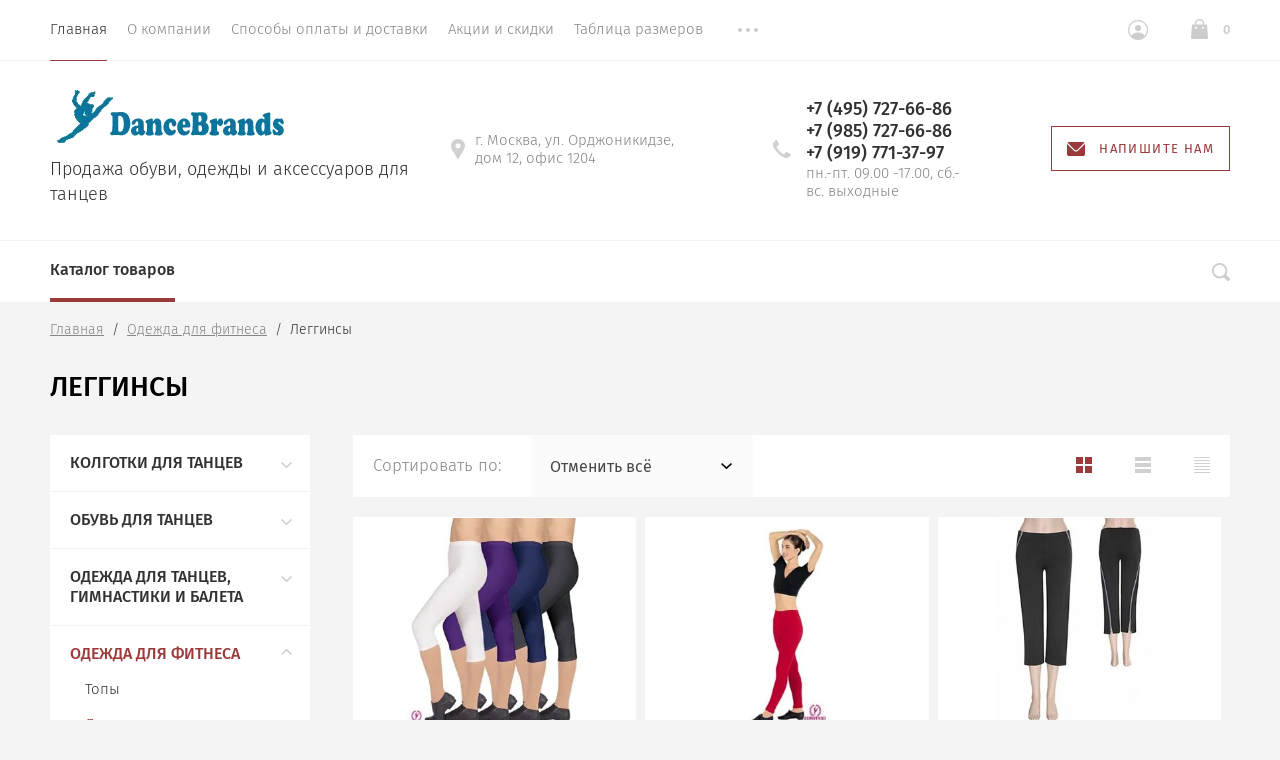

--- FILE ---
content_type: text/html; charset=utf-8
request_url: http://dancebrands.ru/magazin/folder/legginsy-1
body_size: 29014
content:

			<!doctype html>
<html lang="ru">
<head>
	<meta charset="utf-8">
	<meta name="robots" content="all"/>
	<title>Леггинсы </title>
<!-- assets.top -->
<meta property="og:title" content="Леггинсы">
<meta name="twitter:title" content="Леггинсы">
<meta property="og:description" content="Леггинсы">
<meta name="twitter:description" content="Леггинсы">
<meta property="og:type" content="website">
<meta property="og:url" content="http://dancebrands.ru/magazin/folder/legginsy-1">
<meta property="og:site_name" content="ДансБрендс">
<meta name="twitter:card" content="summary">
<!-- /assets.top -->

	<meta name="description" content="Леггинсы ">
	<meta name="keywords" content="Леггинсы ">
	<meta name="SKYPE_TOOLBAR" content="SKYPE_TOOLBAR_PARSER_COMPATIBLE">
	<meta name="viewport" content="width=device-width, initial-scale=1.0, maximum-scale=1.0, user-scalable=no">
	<meta name="format-detection" content="telephone=no">
	<meta http-equiv="x-rim-auto-match" content="none">
		<link rel="stylesheet" href="/t/v1298/images/css/theme.scss.css">

	<link rel="stylesheet" href="/g/css/styles_articles_tpl.css">
	<script src="/g/libs/jquery/1.10.2/jquery.min.js"></script>
		<link rel="stylesheet" href="/g/css/styles_articles_tpl.css">

            <!-- 46b9544ffa2e5e73c3c971fe2ede35a5 -->
            <script src='/shared/s3/js/lang/ru.js'></script>
            <script src='/shared/s3/js/common.min.js'></script>
        <link rel='stylesheet' type='text/css' href='/shared/s3/css/calendar.css' /><link rel='stylesheet' type='text/css' href='/shared/highslide-4.1.13/highslide.min.css'/>
<script type='text/javascript' src='/shared/highslide-4.1.13/highslide-full.packed.js'></script>
<script type='text/javascript'>
hs.graphicsDir = '/shared/highslide-4.1.13/graphics/';
hs.outlineType = null;
hs.showCredits = false;
hs.lang={cssDirection:'ltr',loadingText:'Загрузка...',loadingTitle:'Кликните чтобы отменить',focusTitle:'Нажмите чтобы перенести вперёд',fullExpandTitle:'Увеличить',fullExpandText:'Полноэкранный',previousText:'Предыдущий',previousTitle:'Назад (стрелка влево)',nextText:'Далее',nextTitle:'Далее (стрелка вправо)',moveTitle:'Передвинуть',moveText:'Передвинуть',closeText:'Закрыть',closeTitle:'Закрыть (Esc)',resizeTitle:'Восстановить размер',playText:'Слайд-шоу',playTitle:'Слайд-шоу (пробел)',pauseText:'Пауза',pauseTitle:'Приостановить слайд-шоу (пробел)',number:'Изображение %1/%2',restoreTitle:'Нажмите чтобы посмотреть картинку, используйте мышь для перетаскивания. Используйте клавиши вперёд и назад'};</script>
<link rel="icon" href="/favicon.ico" type="image/x-icon">

<!--s3_require-->
<link rel="stylesheet" href="/g/basestyle/1.0.1/user/user.css" type="text/css"/>
<link rel="stylesheet" href="/g/basestyle/1.0.1/user/user.brown.css" type="text/css"/>
<script type="text/javascript" src="/g/basestyle/1.0.1/user/user.js" async></script>
<!--/s3_require-->

<!--s3_goal-->
<script src="/g/s3/goal/1.0.0/s3.goal.js"></script>
<script>new s3.Goal({map:{"270861":{"goal_id":"270861","object_id":"16150061","event":"submit","system":"metrika","label":"napishite","code":"anketa"}}, goals: [], ecommerce:[]});</script>
<!--/s3_goal-->
				
		
		
		
			<link rel="stylesheet" type="text/css" href="/g/shop2v2/default/css/theme.less.css">		
			<script type="text/javascript" src="/g/printme.js"></script>
		<script type="text/javascript" src="/g/shop2v2/default/js/tpl.js"></script>
		<script type="text/javascript" src="/g/shop2v2/default/js/baron.min.js"></script>
		
			<script type="text/javascript" src="/g/shop2v2/default/js/shop2.2.js"></script>
		
	<script type="text/javascript">shop2.init({"productRefs": {"775574461":{"dostupnye_cveta":{"67365461":["970792261"]}},"775585261":{"dostupnye_cveta":{"67365461":["970804461"]}},"775668061":{"dostupnye_cveta":{"67365461":["970891261"]}},"775672061":{"dostupnye_cveta":{"67365461":["970895661"]}},"775678661":{"dostupnye_cveta":{"67365461":["970904861"]}},"775681461":{"dostupnye_cveta":{"67365461":["970907661"]}},"775692461":{"dostupnye_cveta":{"67365461":["970920661"]}},"775712861":{"dostupnye_cveta":{"67365461":["970941461"]}},"775716661":{"dostupnye_cveta":{"67365461":["970945661"]}},"775755861":{"dostupnye_cveta":{"67365461":["970998061"]}}},"apiHash": {"getPromoProducts":"7971470d83378fad7bdedc52ee572dc4","getSearchMatches":"bd8816c059f722da133ef4fa2aba8df4","getFolderCustomFields":"d9bf2f3df164c618518c9925173801f9","getProductListItem":"2e5e4a16c01085974b09c9bbe837bb7b","cartAddItem":"306dc90c28ae2cb3f12a49b428f91cb8","cartRemoveItem":"a93b60c7440c38f409d742173c49cea0","cartUpdate":"cee098432cfc7adacb4c3fc06332c2d8","cartRemoveCoupon":"d0bafd1131c61c0e2fca3fac686f40da","cartAddCoupon":"9a59df7737316570f22817f63db537a0","deliveryCalc":"371f559df1d6a66bb3549cabff266736","printOrder":"57c47a2268d9517f0940cff9858a77f6","cancelOrder":"bf09b6401518b8c9dc7df46aad29e9ff","cancelOrderNotify":"29bdbff816c166aa41be83fbe3ecd5b4","repeatOrder":"bb9731f2009a4b43a46c68cd8a495868","paymentMethods":"59408613336da5e4bea3e388050b9d27","compare":"893bb2f5cbdfd877d6791d7c6461f9bf"},"hash": null,"verId": 2060263,"mode": "folder","step": "","uri": "/magazin","IMAGES_DIR": "/d/","my": {"show_sections":true,"lazy_load_subpages":false,"new_alias":"New!","special_alias":"Sale!","price_fa_rouble":true,"buy_alias":"\u0412 \u043a\u043e\u0440\u0437\u0438\u043d\u0443","hide_share":true,"show_rating_sort":true},"shop2_cart_order_payments": 1,"cf_margin_price_enabled": 0,"maps_yandex_key":"","maps_google_key":""});shop2.filter._pre_params = "&s[folder_id]=274169261";</script>
<style type="text/css">.product-item-thumb {width: 312px;}.product-item-thumb .product-image, .product-item-simple .product-image {height: 312px;width: 312px;}.product-item-thumb .product-amount .amount-title {width: 216px;}.product-item-thumb .product-price {width: 262px;}.shop2-product .product-side-l {width: 200px;}.shop2-product .product-image {height: 190px;width: 200px;}.shop2-product .product-thumbnails li {width: 56px;height: 56px;}</style>
	<script src="/g/libs/owl-carousel/2.2.1/owl.carousel.min.js" charset="utf-8"></script>
	<script src="/g/libs/jquery-formstyler/1.7.4/jquery.formstyler.min.js"></script>
	<script type="text/javascript" src="/g/s3/misc/eventable/0.0.1/s3.eventable.js"></script>
	<script type="text/javascript" src="/g/s3/misc/math/0.0.1/s3.math.js"></script>
	<script type="text/javascript" src="/g/s3/menu/allin/0.0.2/s3.menu.allin.js"></script>
	<script src="/g/s3/misc/form/1.0.0/s3.form.js" charset="utf-8"></script>
	<script src="/g/templates/shop2/2.74.2/js/plugins.min.js" charset="utf-8"></script>
	<script src="/g/templates/shop2/2.74.2/js/main.js" charset="utf-8"></script>
	 	    <link rel="stylesheet" href="/t/v1298/images/theme0/theme.scss.css">
	<!--[if lt IE 10]>
<script src="/g/libs/ie9-svg-gradient/0.0.1/ie9-svg-gradient.min.js"></script>
<script src="/g/libs/jquery-placeholder/2.0.7/jquery.placeholder.min.js"></script>
<script src="/g/libs/jquery-textshadow/0.0.1/jquery.textshadow.min.js"></script>
<script src="/g/s3/misc/ie/0.0.1/ie.js"></script>
<![endif]-->
<!--[if lt IE 9]>
<script src="/g/libs/html5shiv/html5.js"></script>
<![endif]-->
<link href="/t/v1298/images/site.addons.scss.css" rel="stylesheet" type="text/css" />
</head>
<body style="opacity: 0;">
	
	<div class="site-wrapper st-container" id="st-container">
		<div class="site_wrap_in  folder_wrap">
		<header role="banner" class="site-header">
			<div class="header_top">
				<div class="header_top__left_wrap">
											<nav class="menu-top-wrapper">
							<ul class="menu-top menu flex-menu"><li class="opened active"><a href="/" >Главная</a></li><li><a href="/o-kompanii" >О компании</a><ul class="level-2"><li><a href="/otzyvy-o-nas" >Отзывы о нас</a></li><li><a href="/vakansii" >Вакансии</a></li><li><a href="/napishite-nam" >Напишите нам</a></li><li><a href="/news" >Новости</a></li></ul></li><li><a href="/usloviya-dostavki" >Способы оплаты и доставки</a></li><li><a href="/akcii" >Акции и скидки</a></li><li><a href="/tablitsa-razmerov" >Таблица размеров</a></li><li><a href="/kontakty" >Контакты</a></li><li><a href="/registraciya" >Регистрация</a></li><li><a href="/politika-obrabotki-personalnyh-dannyh"  target="_blank">Политика обработки персональных данных</a></li></ul>      
						</nav>    
										<div data-effect="st-effect-1" class="button">
						<div></div>
						<div></div>
						<div></div>
					</div>
				</div>
				<div class="header_top__right_wrap">
					<div class="shop2-block login-form">
	<div class="block-title">
		<span>&nbsp;</span>
	</div>
	<div class="block-body">
					<form method="post" action="/registraciya">
				<strong>Кабинет</strong>
				<input type="hidden" name="mode" value="login" />
				<div class="row">
					<label class="field text"><input type="text" placeholder="Логин" name="login" id="login" tabindex="1" value="" /></label>
				</div>
				<div class="row">
					<label class="field password"><input type="password" placeholder="Пароль" name="password" id="password" tabindex="2" value="" /></label>
				</div>
				<div class="button-wrap"><button type="submit" class="signin-btn" tabindex="3">Войти</button></div>
			<re-captcha data-captcha="recaptcha"
     data-name="captcha"
     data-sitekey="6LddAuIZAAAAAAuuCT_s37EF11beyoreUVbJlVZM"
     data-lang="ru"
     data-rsize="invisible"
     data-type="image"
     data-theme="light"></re-captcha></form>
			<div class="clear-container"></div>
			<p>
				<a href="/registraciya/register" class="register">Регистрация</a>
				<a href="/registraciya/forgot_password" class="forgot">Забыли пароль?</a>
			</p>
						<div class="g-auth__row g-auth__social-min">
								



				
						<div class="g-form-field__title"><b>Также Вы можете войти через:</b></div>
			<div class="g-social">
																											<!--noindex-->
							<a href="/users/hauth/start/yandex?return_url=/magazin/folder/legginsy-1" class="g-social__item g-social__item--ya" rel="nofollow">Yandex</a>
						<!--/noindex-->
																
			</div>
			
		
	
			<div class="g-auth__personal-note">
									
			
							Я выражаю <a href="/registraciya/agreement" target="_blank">согласие на передачу и обработку персональных данных</a> в соответствии с <a href="/registraciya/policy" target="_blank">политикой обработки персональных данных и конфиденциальности</a>
					</div>
				</div>
						</div>
</div>				<div class="cart-wrapper">
					<div class="cart-block-btn   "><span class="cart-total-amount">0</span></div>
											<div class="cart-block-in">
							<div class="cart-in empty" id="shop2-cart-preview">
	<div class="cart-block">
		<div class="cart_title2">Корзина</div>
		<ul></ul>
		<div class="information-cart">
			<div class="information-cart-in">
				<div class="cart-total-amount"><div class="title">Товаров:</div><span>0</span></div>
				<div class="cart-total-sum"><div class="title">На сумму:</div>0 <span class="rouble"></span></div>
			</div>
		</div>
		<div class="cart-block-bot">
			<a href="/magazin/cart" id="shop2-cart-preview" class="cart-link btn-variant1">Оформить</a>
			<a href="/magazin?mode=cart&action=cleanup" class="remove-all-cart-poruduct">Очистить</a>
		</div>
	</div>
</div>						</div>
									</div>
			</div>
		</div>

		<div class="header_middle">
			<div class="header_middle__left_wrap">
				<a class="logo-top" href="http://dancebrands.ru">
										<img style="margin-bottom: 10px;" src=/thumb/2/W6QKt5qoauEjkaAh0Dvwdw/460r295/d/logo.gif  alt="">
										<div class="name"></div>
					<div class="activity">Продажа обуви, одежды и аксессуаров для танцев</div>
				</a>
			</div>
			<div class="header_middle__right_wrap">
				<div class="contacts_wrap">
									<div class="address">
					<svg 
						xmlns="http://www.w3.org/2000/svg"
						xmlns:xlink="http://www.w3.org/1999/xlink"
						width="14px" height="20px">
						<path fill-rule="evenodd"  fill="rgb(209, 209, 209)"
						d="M7.001,0.000 C3.141,0.000 -0.000,3.085 -0.000,6.876 C-0.000,8.029 0.299,9.169 0.864,10.181 C0.875,10.205 0.887,10.229 0.900,10.252 L6.449,19.688 C6.563,19.881 6.773,20.000 7.000,20.000 C7.227,20.000 7.438,19.881 7.551,19.688 L13.100,10.252 C13.113,10.230 13.124,10.209 13.133,10.186 C13.701,9.173 14.000,8.029 14.000,6.876 C14.000,3.085 10.860,0.000 7.001,0.000 ZM7.001,9.375 C5.594,9.375 4.454,8.256 4.454,6.876 C4.454,5.494 5.594,4.375 7.001,4.375 C8.408,4.375 9.546,5.494 9.546,6.876 C9.546,8.256 8.408,9.375 7.001,9.375 Z"/>
					</svg>
					<div>г. Москва, ул. Орджоникидзе, дом 12, офис 1204</div>
				</div>
													<div class="phone">
						<svg 
							xmlns="http://www.w3.org/2000/svg"
							xmlns:xlink="http://www.w3.org/1999/xlink"
							width="18px" height="18px">
							<path fill-rule="evenodd"  fill="rgb(209, 209, 209)"
							d="M17.980,14.516 C17.942,14.365 17.844,14.237 17.707,14.161 L13.857,12.018 C13.612,11.882 13.303,11.947 13.135,12.171 C11.869,13.852 11.479,14.279 10.851,14.285 C9.449,14.285 3.708,8.531 3.708,7.134 C3.717,6.531 4.142,6.132 5.823,4.865 C6.048,4.696 6.113,4.388 5.977,4.143 L3.833,0.292 C3.758,0.157 3.629,0.057 3.478,0.020 C3.327,-0.018 3.168,0.009 3.037,0.094 C2.121,0.683 -0.007,2.260 -0.007,4.135 L-0.007,4.214 C-0.010,5.309 -0.020,8.220 4.878,13.116 C9.763,18.001 12.721,18.001 13.694,18.001 L13.863,18.001 C15.736,18.001 17.314,15.873 17.906,14.958 C17.991,14.827 18.017,14.667 17.980,14.516 Z"/>
						</svg>
						<div class="phone_in">
															<a href="tel:+7 (495) 727-66-86"><span>+7 (495) 727-66-86</span></a>
															<a href="tel:+7 (985) 727-66-86"><span>+7 (985) 727-66-86</span></a>
															<a href="tel:+7 (919) 771-37-97"><span>+7 (919) 771-37-97</span></a>
														<div class="free_call">пн.-пт.  09.00 -17.00, сб.-вс. выходные</div>
						</div>
						
					</div>
						<a href="#" class="callback">
			<svg 
			xmlns="http://www.w3.org/2000/svg"
			xmlns:xlink="http://www.w3.org/1999/xlink"
			width="18px" height="14px">
			<path fill-rule="evenodd" d="M16.313,14.000 L1.688,14.000 C0.757,14.000 -0.000,13.246 -0.000,12.320 L-0.000,1.985 L6.782,8.691 L6.848,8.748 C7.519,9.245 8.141,9.576 9.000,9.576 C9.861,9.576 10.484,9.243 11.154,8.743 L18.000,1.983 L18.000,12.320 C18.000,13.246 17.243,14.000 16.313,14.000 ZM9.000,8.344 C8.542,8.344 8.191,8.202 7.622,7.785 L0.383,0.627 C0.693,0.247 1.159,-0.000 1.688,-0.000 L16.313,-0.000 C16.840,-0.000 17.307,0.247 17.617,0.627 L10.379,7.782 C9.810,8.202 9.459,8.344 9.000,8.344 Z"/>
		</svg>
		<div>Напишите нам</div>
	</a>
	
				</div>
						<div class="form_wrap_fixed">
			<div class="form_in">
				<div class="close_form">
					<div></div>
					<div></div>
				</div>
				<div class="form_inputs_wrap">
					<div class="form_wrap_in">
						<div class="tpl-anketa" data-api-url="/-/x-api/v1/public/?method=form/postform&param[form_id]=16150061" data-api-type="form">
	<div class="title">Напишите нам</div>			<form method="post" action="/" data-s3-anketa-id="16150061">
		<input type="hidden" name="params[placeholdered_fields]" value="1" />
		<input type="hidden" name="form_id" value="16150061">
		<input type="hidden" name="tpl" value="global:form.minimal-2.2.74.tpl">
									        <div class="tpl-field type-text">
                                          <div class="field-value">
                                    <input   type="text" size="30" maxlength="100" value="" name="d[0]" placeholder="Имя" />
	            	            	          </div>
	        </div>
	        						        <div class="tpl-field type-text field-required">
                                          <div class="field-value">
                                    <input required  type="text" size="30" maxlength="100" value="" name="d[1]" placeholder="E-mail *" />
	            	            	          </div>
	        </div>
	        						        <div class="tpl-field type-phone field-required">
                                          <div class="field-value">
                                    <input required  type="text" size="30" maxlength="100" value="" name="d[2]" placeholder="Телефон *" />
	            	            	          </div>
	        </div>
	        						        <div class="tpl-field type-textarea">
                                          <div class="field-value">
                  	            	<textarea  cols="50" rows="4" name="d[3]" placeholder="Сообщение"></textarea>
	            	            	          </div>
	        </div>
	        		
		
		<div class="tpl-field tpl-field-button">
			<button type="submit" class="tpl-form-button">Отправить</button>
		</div>

		<re-captcha data-captcha="recaptcha"
     data-name="captcha"
     data-sitekey="6LddAuIZAAAAAAuuCT_s37EF11beyoreUVbJlVZM"
     data-lang="ru"
     data-rsize="invisible"
     data-type="image"
     data-theme="light"></re-captcha></form>
					</div>
					</div>
				</div>
			</div>
		</div>
	</div>
</div>
<div class="header_bottom">
	<div class="header_bottom__left_wrap">
		<nav class="st-menu st-effect-1">
			<div class="header_top">
				<div class="header_top__left_wrap">
					<div class="menu_closer">
						<div></div>
						<div></div>
						<div></div>
					</div>
				</div>
				<div class="header_top__right_wrap">
					<div class="flex_fix_wrapper">
						<div class="shop2-block login-form">
	<div class="block-title">
		<span>&nbsp;</span>
	</div>
	<div class="block-body">
					<form method="post" action="/registraciya">
				<strong>Кабинет</strong>
				<input type="hidden" name="mode" value="login" />
				<div class="row">
					<label class="field text"><input type="text" placeholder="Логин" name="login" id="login" tabindex="1" value="" /></label>
				</div>
				<div class="row">
					<label class="field password"><input type="password" placeholder="Пароль" name="password" id="password" tabindex="2" value="" /></label>
				</div>
				<div class="button-wrap"><button type="submit" class="signin-btn" tabindex="3">Войти</button></div>
			<re-captcha data-captcha="recaptcha"
     data-name="captcha"
     data-sitekey="6LddAuIZAAAAAAuuCT_s37EF11beyoreUVbJlVZM"
     data-lang="ru"
     data-rsize="invisible"
     data-type="image"
     data-theme="light"></re-captcha></form>
			<div class="clear-container"></div>
			<p>
				<a href="/registraciya/register" class="register">Регистрация</a>
				<a href="/registraciya/forgot_password" class="forgot">Забыли пароль?</a>
			</p>
						<div class="g-auth__row g-auth__social-min">
								



				
						<div class="g-form-field__title"><b>Также Вы можете войти через:</b></div>
			<div class="g-social">
																											<!--noindex-->
							<a href="/users/hauth/start/yandex?return_url=/magazin/folder/legginsy-1" class="g-social__item g-social__item--ya" rel="nofollow">Yandex</a>
						<!--/noindex-->
																
			</div>
			
		
	
			<div class="g-auth__personal-note">
									
			
							Я выражаю <a href="/registraciya/agreement" target="_blank">согласие на передачу и обработку персональных данных</a> в соответствии с <a href="/registraciya/policy" target="_blank">политикой обработки персональных данных и конфиденциальности</a>
					</div>
				</div>
						</div>
</div>						<div class="menu_closer"></div>
					</div>
				</div>
			</div>
			 
			
			
							<ul class="menu-top clearfix">
															
											<li class="has-child"><a href="/magazin/folder/kolgotki-dlya-tantsev">Колготки для танцев</a>
																													
										
																							<ul class="level-2 folderEmpty">
																	
																								
											<li ><a href="/magazin/kolgotki-danskin-zhenskiye"><span>Колготки  Danskin женские</span></a>
										
										
																							</li>
																							
											<li ><a href="/magazin/kolgotki-danskin-detskiye"><span>Колготки Danskin детские</span></a>
										
										
																							</li>
																							
											<li ><a href="/magazin/kolgotki-capezio"><span>Колготки Capezio</span></a>
										
										
																							</li>
																							
											<li ><a href="/magazin/kolgotki-dlya-tantsev-eurotard"><span>Колготки Eurotard</span></a>
										
										
																							</li>
																							
											<li ><a href="/magazin/folder/kolgotki-setka"><span>Колготки "сетка"</span></a>
										
										
																							</li>
																							
											<li ><a href="/magazin/folder/kolgotki-s-bleskom"><span>Колготки с блеском</span></a>
										
										
																							</li>
																							
											<li ><a href="/magazin/folder/kolgotki-matovyye"><span>Колготки матовые</span></a>
										
										
																							</li>
																							
											<li ><a href="/magazin/folder/kolgotki-stremya"><span>Колготки "стремя"</span></a>
										
										
																							</li>
																							
											<li ><a href="/magazin/folder/kolgotki-legginsy"><span>Колготки леггинсы</span></a>
										
										
																							</li>
																							
											<li ><a href="/magazin/folder/kolgotki-stopa-transformer"><span>Колготки "стопа-трансформер"</span></a>
										
										
																							</li>
																							
											<li ><a href="/magazin/folder/kolgotki-dlya-figuristov"><span>Колготки для фигуристов</span></a>
										
										
																							</li>
																							
											<li ><a href="/magazin/folder/muzhskoye-triko"><span>Мужское балетное трико</span></a>
										
										
																							</li>
																							
											<li ><a href="/magazin/folder/kolgotki-dlya-aerobiki"><span>Колготки и носки для аэробики</span></a>
										
										
																							</li>
																							
											<li ><a href="/magazin/folder/kolgotki-pridance"><span>Колготки Pridance</span></a>
										
										
																							</li>
															</ul></li>
																							
											<li class="has-child"><a href="/magazin/folder/obuv-dlya-tantsev">Обувь для танцев</a>
																													
										
																							<ul class="level-2 folderEmpty">
																	
																								
											<li ><a href="/magazin/dzhazovki"><span>Джазовки</span></a>
										
										
																							</li>
																							
											<li ><a href="/magazin/folder/krossovki-dlya-tantsev"><span>Кроссовки для танцев</span></a>
										
										
																							</li>
																							
											<li ><a href="/magazin/folder/obuv-dlya-stepa"><span>Обувь для степа</span></a>
										
										
																							</li>
																							
											<li ><a href="/magazin/folder/baletki-i-cheshki"><span>Балетки и чешки</span></a>
										
										
																							</li>
																							
											<li ><a href="/magazin/folder/myagkaya-obuv"><span>Мягкая обувь</span></a>
										
										
																							</li>
																							
											<li ><a href="/magazin/folder/zashchita-stop-footundeez"><span>Защита стоп footUndeez</span></a>
										
										
																							</li>
																							
											<li ><a href="/magazin/folder/obuv-dlya-razogreva"><span>Обувь для разогрева</span></a>
										
										
																							</li>
																							
											<li ><a href="/magazin/folder/obuv-narodno-kharakternaya"><span>Обувь народно-характерная</span></a>
										
										
																							</li>
																							
											<li ><a href="/magazin/folder/obuv-dlya-irlandskikh-tantsev"><span>Обувь для ирландских танцев</span></a>
										
										
																							</li>
															</ul></li>
																							
											<li class="has-child"><a href="/magazin/folder/odezhda-dlya-tantsev-i-baleta">Одежда для танцев, гимнастики и балета</a>
																													
										
																							<ul class="level-2 folderEmpty">
																	
																								
											<li ><a href="/magazin/folder/kupalniki-s-yubkoy-platya"><span>Купальники с юбкой, платья</span></a>
										
										
																							</li>
																							
											<li ><a href="/magazin/folder/kupalniki"><span>Купальники</span></a>
										
										
																							</li>
																							
											<li ><a href="/magazin/folder/kombinezony"><span>Комбинезоны</span></a>
										
										
																							</li>
																							
											<li ><a href="/magazin/folder/yubki-1"><span>Юбки</span></a>
										
										
																							</li>
																							
											<li ><a href="/magazin/folder/bryuki-1"><span>Брюки</span></a>
										
										
																							</li>
																							
											<li ><a href="/magazin/folder/legginsy"><span>Леггинсы</span></a>
										
										
																							</li>
																							
											<li ><a href="/magazin/folder/odezhda-dlya-razogreva"><span>Одежда для разогрева</span></a>
										
										
																							</li>
																							
											<li ><a href="/magazin/folder/tolstovki-i-futbolki"><span>Толстовки и футболки</span></a>
										
										
																							</li>
																							
											<li ><a href="/magazin/folder/nizhneye-belye"><span>Нижнее бельё</span></a>
										
										
																							</li>
															</ul></li>
																							
											<li class="has-child opened"><a href="/magazin/folder/odezhda-dlya-fitnesa">Одежда для фитнеса</a>
																													
										
																							<ul class="level-2 folderEmpty">
																	
																								
											<li ><a href="/magazin/folder/topy"><span>Топы</span></a>
										
										
																							</li>
																							
											<li ><a href="/magazin/folder/legginsy-1"><span>Леггинсы</span></a>
										
										
																							</li>
																							
											<li ><a href="/magazin/folder/bryuki-2"><span>Брюки</span></a>
										
										
																							</li>
																							
											<li ><a href="/magazin/folder/kapri"><span>Капри</span></a>
										
										
																							</li>
																							
											<li ><a href="/magazin/folder/shorty-1"><span>Шорты</span></a>
										
										
																							</li>
																							
											<li ><a href="/magazin/folder/yubki-shorty"><span>Юбки-шорты</span></a>
										
										
																							</li>
																							
											<li ><a href="/magazin/folder/tolstovki"><span>Толстовки</span></a>
										
										
																							</li>
																							
											<li ><a href="/magazin/folder/futbolki"><span>Футболки</span></a>
										
										
																							</li>
																							
											<li ><a href="/magazin/folder/kurtki"><span>Куртки</span></a>
										
										
																							</li>
																							
											<li ><a href="/magazin/folder/kostyumy"><span>Костюмы</span></a>
										
										
																							</li>
															</ul></li>
																							
											<li class="has-child"><a href="/magazin/folder/aksessuary">Аксессуары</a>
																													
										
																							<ul class="level-2 folderEmpty">
																	
																								
											<li class="has-child"><a href="/magazin/folder/sumki-i-ryukzaki"><span>Сумки и рюкзаки</span></a>
										
										
																							<ul class="level-3 folderEmpty">
																								
											<li ><a href="/magazin/folder/sumki"><span>Сумки</span></a>
										
										
																							</li>
																							
											<li ><a href="/magazin/folder/ryukzaki"><span>Рюкзаки</span></a>
										
										
																							</li>
																							
											<li ><a href="/magazin/folder/portpledy"><span>Портпледы</span></a>
										
										
																							</li>
																							
											<li ><a href="/magazin/folder/chekhly-dlya-pachek"><span>Чехлы для пачек</span></a>
										
										
																							</li>
																							
											<li ><a href="/magazin/folder/meshki-dlya-obuvi"><span>Мешки для обуви</span></a>
										
										
																							</li>
																							
											<li ><a href="/magazin/folder/koshelki"><span>Кошельки</span></a>
										
										
																							</li>
															</ul></li>
																							
											<li class="has-child"><a href="/magazin/folder/aksessuary-dlya-volos"><span>Аксессуары для волос</span></a>
										
										
																							<ul class="level-3 folderEmpty">
																								
											<li ><a href="/magazin/folder/rezinki-dlya-volos"><span>Резинки для волос</span></a>
										
										
																							</li>
																							
											<li ><a href="/magazin/folder/nevidimki"><span>Невидимки</span></a>
										
										
																							</li>
																							
											<li ><a href="/magazin/folder/zakolki"><span>Заколки</span></a>
										
										
																							</li>
																							
											<li ><a href="/magazin/folder/shpilki-zavitki"><span>Шпильки, завитки</span></a>
										
										
																							</li>
																							
											<li ><a href="/magazin/folder/setochki-dlya-volos"><span>Сеточки для волос</span></a>
										
										
																							</li>
																							
											<li ><a href="/magazin/folder/osnovaniya-dlya-puchka"><span>Основания для пучка</span></a>
										
										
																							</li>
																							
											<li ><a href="/magazin/folder/tsvety-dlya-volos"><span>Цветы для волос</span></a>
										
										
																							</li>
																							
											<li ><a href="/magazin/folder/shlyapki"><span>Шляпки</span></a>
										
										
																							</li>
																							
											<li ><a href="/magazin/folder/diademy-feronyerki"><span>Диадемы, фероньерки</span></a>
										
										
																							</li>
																							
											<li ><a href="/magazin/folder/nabory-dlya-ukladki"><span>Наборы для укладки</span></a>
										
										
																							</li>
																							
											<li ><a href="/magazin/folder/kollektsiya-trolls"><span>Коллекция Trolls</span></a>
										
										
																							</li>
																							
											<li ><a href="/magazin/folder/rascheski"><span>Расчески</span></a>
										
										
																							</li>
															</ul></li>
																							
											<li class="has-child"><a href="/magazin/folder/aksessuary-dlya-volos-mia"><span>Аксессуары для волос  Mia</span></a>
										
										
																							<ul class="level-3 folderEmpty">
																								
											<li ><a href="/magazin/folder/rezinki-mia-tonytail"><span>Резинки Tonytail®</span></a>
										
										
																							</li>
																							
											<li ><a href="/magazin/folder/obodki-flashion-flowers"><span>Ободки Flashion Flowers™</span></a>
										
										
																							</li>
																							
											<li ><a href="/magazin/folder/obodki-dlya-volos-mia"><span>Ободки Braidie®</span></a>
										
										
																							</li>
																							
											<li ><a href="/magazin/folder/nakladki-iz-volos-i-pryadi-mia"><span>Clip-n-Bun® и пряди Mia</span></a>
										
										
																							</li>
																							
											<li ><a href="/magazin/folder/osnovaniya-dlya-pricheski-mia"><span>Основания Bun Ease®, Bend-a-Bun®</span></a>
										
										
																							</li>
																							
											<li ><a href="/magazin/folder/rezinki-silkies-r"><span>Резинки Silkies®</span></a>
										
										
																							</li>
																							
											<li ><a href="/magazin/folder/rezinki-na-zastezhke"><span>Резинки на застёжке Snap Elastics®</span></a>
										
										
																							</li>
																							
											<li ><a href="/magazin/folder/rezinki-mia"><span>Резинки Mia</span></a>
										
										
																							</li>
																							
											<li ><a href="/magazin/folder/zakolki-mia"><span>Bobby Spins®, French Twister®, Puffy Pony®</span></a>
										
										
																							</li>
																							
											<li ><a href="/magazin/folder/ukrasheniya-i-stikery-mia"><span>Украшения Part Art®, Hair Stickers®</span></a>
										
										
																							</li>
																							
											<li ><a href="/magazin/folder/kristally-dlya-volos-mia"><span>Кристаллы Crown Jewels®</span></a>
										
										
																							</li>
															</ul></li>
																							
											<li class="has-child"><a href="/magazin/folder/resnitsy-nakladnyye"><span>Ресницы накладные</span></a>
										
										
																							<ul class="level-3 folderEmpty">
																								
											<li ><a href="/magazin/folder/resnitsy-klassicheskiye-verkhniye"><span>Верхние ресницы</span></a>
										
										
																							</li>
																							
											<li ><a href="/magazin/folder/resnitsy-klassicheskiye-nizhniye"><span>Нижние ресницы</span></a>
										
										
																							</li>
																							
											<li ><a href="/magazin/folder/dekorativnyye-resnitsy"><span>Декоративные ресницы</span></a>
										
										
																							</li>
																							
											<li ><a href="/magazin/folder/upakovka-dlya-resnits"><span>Упаковка для ресниц</span></a>
										
										
																							</li>
															</ul></li>
																							
											<li ><a href="/magazin/folder/kley-dlya-resnits"><span>Клей для ресниц</span></a>
										
										
																							</li>
																							
											<li ><a href="/magazin/folder/nakolenniki-dlya-tantsev"><span>Наколенники</span></a>
										
										
																							</li>
																							
											<li ><a href="/magazin/folder/getry-dlya-tantsev"><span>Гетры для танцев</span></a>
										
										
																							</li>
																							
											<li ><a href="/magazin/folder/aksessuary-dlya-obuvi"><span>Аксессуары для обуви</span></a>
										
										
																							</li>
																							
											<li ><a href="/magazin/folder/noski"><span>Носки</span></a>
										
										
																							</li>
																							
											<li ><a href="/magazin/folder/perchatki"><span>Перчатки</span></a>
										
										
																							</li>
																							
											<li ><a href="/magazin/folder/espandery-rezina-dlya-rastyazhki"><span>Эспандеры (Резина для растяжки)</span></a>
										
										
																							</li>
																							
											<li class="has-child"><a href="/magazin/folder/breloki"><span>Брелоки-шармы, броши, сувениры</span></a>
										
										
																							<ul class="level-3 folderEmpty">
																								
											<li ><a href="/magazin/folder/breloki-1"><span>Брелоки</span></a>
										
										
																							</li>
																							
											<li ><a href="/magazin/folder/broshi"><span>Броши</span></a>
										
										
																							</li>
																							
											<li ><a href="/magazin/folder/maski"><span>Маски</span></a>
										
										
																							</li>
															</ul></li>
																							
											<li ><a href="/magazin/folder/poyasa-i-remeshki"><span>Пояса и ремешки</span></a>
										
										
										
					</li></ul>
					
										
					</li></ul>
					
											
		</nav> 
	</div>
	<div class="header_bottom__right_wrap">
		<div class="form_wrapper">
				<div class="form_opener"></div>
				<form action="/search" class="search_form" method="get">
					<input name="search" type="text"  class="search-text" onBlur="this.value=this.value==''?'Поиск по сайту':this.value;" onFocus="this.value=this.value=='Поиск по сайту'?'':this.value;" value="Поиск по сайту" />
					<input type="submit" class="search-button" value="" />
					<a href="#" class="big_opener"></a>
				<re-captcha data-captcha="recaptcha"
     data-name="captcha"
     data-sitekey="6LddAuIZAAAAAAuuCT_s37EF11beyoreUVbJlVZM"
     data-lang="ru"
     data-rsize="invisible"
     data-type="image"
     data-theme="light"></re-captcha></form> 
				
				
					
    
<div class="shop2-block search-form ">
	<div class="block_title">
		<strong>Расширенный поиск</strong>
	</div>
	<div class="block-body">
		<form action="/magazin/search" enctype="multipart/form-data">
			<input type="hidden" name="sort_by" value=""/>
			
							<div class="row">
					<div class="row-title">Цена </div>
					<div class="price_wrap">
						<label><span>от</span><input name="s[price][min]" type="text" size="5" class="small" value="" /></label>
					<label><span>до</span><input name="s[price][max]" type="text" size="5" class="small" value="" /></label>
					</div>
				</div>
			
							<div class="row">
					<label class="row-title" for="shop2-name">Название:</label>
					<input type="text" name="s[name]" size="20" id="shop2-name" value="" />
				</div>
			
							<div class="row">
					<label class="row-title" for="shop2-article">Артикул:</label>
					<input type="text" name="s[article]" id="shop2-article" value="" />
				</div>
			
							<div class="row">
					<label class="row-title" for="shop2-text">Текст:</label>
					<input type="text" name="search_text" size="20" id="shop2-text"  value="" />
				</div>
			
			
							<div class="row">
					<div class="row-title">Выберите категорию:</div>
					<select name="s[folder_id]" id="s[folder_id]">
						<option value="">Все</option>
																											                            <option value="102839061" >
	                                 Колготки для танцев
	                            </option>
	                        														                            <option value="274162461" >
	                                &raquo; Колготки  Danskin женские
	                            </option>
	                        														                            <option value="274162661" >
	                                &raquo; Колготки Danskin детские
	                            </option>
	                        														                            <option value="274162861" >
	                                &raquo; Колготки Capezio
	                            </option>
	                        														                            <option value="275730061" >
	                                &raquo; Колготки Eurotard
	                            </option>
	                        														                            <option value="310411461" >
	                                &raquo; Колготки &quot;сетка&quot;
	                            </option>
	                        														                            <option value="310411661" >
	                                &raquo; Колготки с блеском
	                            </option>
	                        														                            <option value="310411861" >
	                                &raquo; Колготки матовые
	                            </option>
	                        														                            <option value="310412061" >
	                                &raquo; Колготки &quot;стремя&quot;
	                            </option>
	                        														                            <option value="310412261" >
	                                &raquo; Колготки леггинсы
	                            </option>
	                        														                            <option value="310412661" >
	                                &raquo; Колготки &quot;стопа-трансформер&quot;
	                            </option>
	                        														                            <option value="310413061" >
	                                &raquo; Колготки для фигуристов
	                            </option>
	                        														                            <option value="310413661" >
	                                &raquo; Мужское балетное трико
	                            </option>
	                        														                            <option value="83284902" >
	                                &raquo; Колготки и носки для аэробики
	                            </option>
	                        														                            <option value="114150507" >
	                                &raquo; Колготки Pridance
	                            </option>
	                        														                            <option value="102841661" >
	                                 Обувь для танцев
	                            </option>
	                        														                            <option value="102843461" >
	                                &raquo; Джазовки
	                            </option>
	                        														                            <option value="274165661" >
	                                &raquo; Кроссовки для танцев
	                            </option>
	                        														                            <option value="274165861" >
	                                &raquo; Обувь для степа
	                            </option>
	                        														                            <option value="274166061" >
	                                &raquo; Балетки и чешки
	                            </option>
	                        														                            <option value="274166261" >
	                                &raquo; Мягкая обувь
	                            </option>
	                        														                            <option value="274166461" >
	                                &raquo; Защита стоп footUndeez
	                            </option>
	                        														                            <option value="274166661" >
	                                &raquo; Обувь для разогрева
	                            </option>
	                        														                            <option value="274166861" >
	                                &raquo; Обувь народно-характерная
	                            </option>
	                        														                            <option value="274167061" >
	                                &raquo; Обувь для ирландских танцев
	                            </option>
	                        														                            <option value="102837861" >
	                                 Одежда для танцев, гимнастики и балета
	                            </option>
	                        														                            <option value="274167261" >
	                                &raquo; Купальники с юбкой, платья
	                            </option>
	                        														                            <option value="274167461" >
	                                &raquo; Купальники
	                            </option>
	                        														                            <option value="274167661" >
	                                &raquo; Комбинезоны
	                            </option>
	                        														                            <option value="274167861" >
	                                &raquo; Юбки
	                            </option>
	                        														                            <option value="274168061" >
	                                &raquo; Брюки
	                            </option>
	                        														                            <option value="274168261" >
	                                &raquo; Леггинсы
	                            </option>
	                        														                            <option value="274168461" >
	                                &raquo; Одежда для разогрева
	                            </option>
	                        														                            <option value="274168661" >
	                                &raquo; Толстовки и футболки
	                            </option>
	                        														                            <option value="274168861" >
	                                &raquo; Нижнее бельё
	                            </option>
	                        														                            <option value="102842461" >
	                                 Одежда для фитнеса
	                            </option>
	                        														                            <option value="274169061" >
	                                &raquo; Топы
	                            </option>
	                        														                            <option value="274169261" >
	                                &raquo; Леггинсы
	                            </option>
	                        														                            <option value="274169461" >
	                                &raquo; Брюки
	                            </option>
	                        														                            <option value="274169661" >
	                                &raquo; Капри
	                            </option>
	                        														                            <option value="274169861" >
	                                &raquo; Шорты
	                            </option>
	                        														                            <option value="274170061" >
	                                &raquo; Юбки-шорты
	                            </option>
	                        														                            <option value="274170261" >
	                                &raquo; Толстовки
	                            </option>
	                        														                            <option value="274170461" >
	                                &raquo; Футболки
	                            </option>
	                        														                            <option value="274170661" >
	                                &raquo; Куртки
	                            </option>
	                        														                            <option value="274170861" >
	                                &raquo; Костюмы
	                            </option>
	                        														                            <option value="102834661" >
	                                 Аксессуары
	                            </option>
	                        														                            <option value="102846861" >
	                                &raquo; Сумки и рюкзаки
	                            </option>
	                        														                            <option value="274174261" >
	                                &raquo;&raquo; Сумки
	                            </option>
	                        														                            <option value="274174461" >
	                                &raquo;&raquo; Рюкзаки
	                            </option>
	                        														                            <option value="274174861" >
	                                &raquo;&raquo; Портпледы
	                            </option>
	                        														                            <option value="274175261" >
	                                &raquo;&raquo; Чехлы для пачек
	                            </option>
	                        														                            <option value="274175461" >
	                                &raquo;&raquo; Мешки для обуви
	                            </option>
	                        														                            <option value="274175661" >
	                                &raquo;&raquo; Кошельки
	                            </option>
	                        														                            <option value="274161261" >
	                                &raquo; Аксессуары для волос
	                            </option>
	                        														                            <option value="274171861" >
	                                &raquo;&raquo; Резинки для волос
	                            </option>
	                        														                            <option value="274172061" >
	                                &raquo;&raquo; Невидимки
	                            </option>
	                        														                            <option value="274172261" >
	                                &raquo;&raquo; Заколки
	                            </option>
	                        														                            <option value="274172461" >
	                                &raquo;&raquo; Шпильки, завитки
	                            </option>
	                        														                            <option value="274172661" >
	                                &raquo;&raquo; Сеточки для волос
	                            </option>
	                        														                            <option value="274172861" >
	                                &raquo;&raquo; Основания для пучка
	                            </option>
	                        														                            <option value="274173061" >
	                                &raquo;&raquo; Цветы для волос
	                            </option>
	                        														                            <option value="274173261" >
	                                &raquo;&raquo; Шляпки
	                            </option>
	                        														                            <option value="274173461" >
	                                &raquo;&raquo; Диадемы, фероньерки
	                            </option>
	                        														                            <option value="274173661" >
	                                &raquo;&raquo; Наборы для укладки
	                            </option>
	                        														                            <option value="274173861" >
	                                &raquo;&raquo; Коллекция Trolls
	                            </option>
	                        														                            <option value="274174061" >
	                                &raquo;&raquo; Расчески
	                            </option>
	                        														                            <option value="274162261" >
	                                &raquo; Аксессуары для волос  Mia
	                            </option>
	                        														                            <option value="274175861" >
	                                &raquo;&raquo; Резинки Tonytail®
	                            </option>
	                        														                            <option value="274176061" >
	                                &raquo;&raquo; Ободки Flashion Flowers™
	                            </option>
	                        														                            <option value="274176261" >
	                                &raquo;&raquo; Ободки Braidie®
	                            </option>
	                        														                            <option value="274176461" >
	                                &raquo;&raquo; Clip-n-Bun® и пряди Mia
	                            </option>
	                        														                            <option value="274176661" >
	                                &raquo;&raquo; Основания Bun Ease®, Bend-a-Bun®
	                            </option>
	                        														                            <option value="274176861" >
	                                &raquo;&raquo; Резинки Silkies®
	                            </option>
	                        														                            <option value="274177061" >
	                                &raquo;&raquo; Резинки на застёжке Snap Elastics®
	                            </option>
	                        														                            <option value="274177261" >
	                                &raquo;&raquo; Резинки Mia
	                            </option>
	                        														                            <option value="274177461" >
	                                &raquo;&raquo; Bobby Spins®, French Twister®, Puffy Pony®
	                            </option>
	                        														                            <option value="274177661" >
	                                &raquo;&raquo; Украшения Part Art®, Hair Stickers®
	                            </option>
	                        														                            <option value="274177861" >
	                                &raquo;&raquo; Кристаллы Crown Jewels®
	                            </option>
	                        														                            <option value="274163261" >
	                                &raquo; Ресницы накладные
	                            </option>
	                        														                            <option value="274171061" >
	                                &raquo;&raquo; Верхние ресницы
	                            </option>
	                        														                            <option value="274171261" >
	                                &raquo;&raquo; Нижние ресницы
	                            </option>
	                        														                            <option value="274171461" >
	                                &raquo;&raquo; Декоративные ресницы
	                            </option>
	                        														                            <option value="274171661" >
	                                &raquo;&raquo; Упаковка для ресниц
	                            </option>
	                        														                            <option value="274163461" >
	                                &raquo; Клей для ресниц
	                            </option>
	                        														                            <option value="274164061" >
	                                &raquo; Наколенники
	                            </option>
	                        														                            <option value="274164261" >
	                                &raquo; Гетры для танцев
	                            </option>
	                        														                            <option value="274164461" >
	                                &raquo; Аксессуары для обуви
	                            </option>
	                        														                            <option value="274164661" >
	                                &raquo; Носки
	                            </option>
	                        														                            <option value="274164861" >
	                                &raquo; Перчатки
	                            </option>
	                        														                            <option value="274165061" >
	                                &raquo; Эспандеры (Резина для растяжки)
	                            </option>
	                        														                            <option value="274165261" >
	                                &raquo; Брелоки-шармы, броши, сувениры
	                            </option>
	                        														                            <option value="524573661" >
	                                &raquo;&raquo; Брелоки
	                            </option>
	                        														                            <option value="524755461" >
	                                &raquo;&raquo; Броши
	                            </option>
	                        														                            <option value="763474661" >
	                                &raquo;&raquo; Маски
	                            </option>
	                        														                            <option value="274165461" >
	                                &raquo; Пояса и ремешки
	                            </option>
	                        											</select>
				</div>
						

						<div id="shop2_search_global_fields">
				
			
			
												<div class="row">
						<div class="row-title">Доступные цвета:</div>
							
	<div class="shop2-color-ext-select">
		<input type="hidden" name="s[dostupnye_cveta]" value="">
		<i></i>
		<ul class="shop2-color-ext-options">
			<li data-value=""></li>
							<li data-name="s[dostupnye_cveta]" data-value="67362661" >
					<span style="background-color:#f4efec"><em></em></span>
					<div>(NUD) телесный</div>
					<ins></ins>
				</li>
							<li data-name="s[dostupnye_cveta]" data-value="67362861" >
					<span style="background-color:#f4f4f4"><em></em></span>
					<div>(WHT) белый</div>
					<ins></ins>
				</li>
							<li data-name="s[dostupnye_cveta]" data-value="67363061" >
					<span style="background-color:#8b0808"><em></em></span>
					<div>(WIN) бордовый</div>
					<ins></ins>
				</li>
							<li data-name="s[dostupnye_cveta]" data-value="67363261" >
					<span style="background-color:#fe9c99"><em></em></span>
					<div>Светло розовый</div>
					<ins></ins>
				</li>
							<li data-name="s[dostupnye_cveta]" data-value="67363461" >
					<span style="background-color:#98a19e"><em></em></span>
					<div>(GRY) серый</div>
					<ins></ins>
				</li>
							<li data-name="s[dostupnye_cveta]" data-value="67363661" >
					<span style="background-color:#ffcc33"><em></em></span>
					<div>(YEL) жёлтый</div>
					<ins></ins>
				</li>
							<li data-name="s[dostupnye_cveta]" data-value="67363861" >
					<span style="background-color:#cfa9f4"><em></em></span>
					<div>(LIL) сиреневый</div>
					<ins></ins>
				</li>
							<li data-name="s[dostupnye_cveta]" data-value="67364061" >
					<span style="background-color:#d9ebeb"><em></em></span>
					<div>(LTB) голубой</div>
					<ins></ins>
				</li>
							<li data-name="s[dostupnye_cveta]" data-value="67364261" >
					<span style="background-color:#663399"><em></em></span>
					<div>(PUR) пурпурно-фиолетовый</div>
					<ins></ins>
				</li>
							<li data-name="s[dostupnye_cveta]" data-value="67364461" >
					<span style="background-color:#005de1"><em></em></span>
					<div>(ROY) синий электрик</div>
					<ins></ins>
				</li>
							<li data-name="s[dostupnye_cveta]" data-value="67364661" >
					<span style="background-color:#e37c49"><em></em></span>
					<div>(FOR) оранжевый электрик</div>
					<ins></ins>
				</li>
							<li data-name="s[dostupnye_cveta]" data-value="67364861" >
					<span style="background-color:#DDDDDD"><em></em></span>
					<div>(SLV) серебро</div>
					<ins></ins>
				</li>
							<li data-name="s[dostupnye_cveta]" data-value="67365061" >
					<span style="background-color:#c6a580"><em></em></span>
					<div>(LBR) светло-коричневый</div>
					<ins></ins>
				</li>
							<li data-name="s[dostupnye_cveta]" data-value="67365261" >
					<span style="background-color:#4f5d80"><em></em></span>
					<div>(NAV) темно-синий</div>
					<ins></ins>
				</li>
							<li data-name="s[dostupnye_cveta]" data-value="67365461" >
					<span style="background-color:#404042"><em></em></span>
					<div>(BLK) чёрный</div>
					<ins></ins>
				</li>
							<li data-name="s[dostupnye_cveta]" data-value="67365661" >
					<span style="background-color:#a539c0"><em></em></span>
					<div>(FUC) фуксия</div>
					<ins></ins>
				</li>
							<li data-name="s[dostupnye_cveta]" data-value="67365861" >
					<span style="background-color:#bb373a"><em></em></span>
					<div>( RED) красный</div>
					<ins></ins>
				</li>
							<li data-name="s[dostupnye_cveta]" data-value="67367261" >
					<span style="background-color:#71c23c"><em></em></span>
					<div>(FGR) салатовый электрик</div>
					<ins></ins>
				</li>
							<li data-name="s[dostupnye_cveta]" data-value="67368861" >
					<span style="background-color:#d27c22"><em></em></span>
					<div>(ORG) оранжевый</div>
					<ins></ins>
				</li>
							<li data-name="s[dostupnye_cveta]" data-value="67372461" >
					<span style="background-color:#009900"><em></em></span>
					<div>(GRN) зелёный</div>
					<ins></ins>
				</li>
							<li data-name="s[dostupnye_cveta]" data-value="120261861" >
					<span style="background-color:#ffcc99"><em></em></span>
					<div>(LTT) телесный</div>
					<ins></ins>
				</li>
							<li data-name="s[dostupnye_cveta]" data-value="120262061" >
					<span style="background-color:#996600"><em></em></span>
					<div>(SUN) темный загар</div>
					<ins></ins>
				</li>
							<li data-name="s[dostupnye_cveta]" data-value="120262261" >
					<span style="background-color:#cc9900"><em></em></span>
					<div>(CLT) средний загар</div>
					<ins></ins>
				</li>
							<li data-name="s[dostupnye_cveta]" data-value="120262461" >
					<span style="background-color:#ffcccc"><em></em></span>
					<div>(PNK) розовый</div>
					<ins></ins>
				</li>
							<li data-name="s[dostupnye_cveta]" data-value="121041461" >
					<span style="background-color:#cc9966"><em></em></span>
					<div>(TST) загар</div>
					<ins></ins>
				</li>
							<li data-name="s[dostupnye_cveta]" data-value="121944861" >
					<span style="background-color:#cc9900"><em></em></span>
					<div>(LSN) легкий загар</div>
					<ins></ins>
				</li>
							<li data-name="s[dostupnye_cveta]" data-value="121945061" >
					<span style="background-color:#f8dbbe"><em></em></span>
					<div>(СAR) телесный</div>
					<ins></ins>
				</li>
							<li data-name="s[dostupnye_cveta]" data-value="127326461" >
					<span style="background-color:#e9baba"><em></em></span>
					<div>(BPK) розовый балетный</div>
					<ins></ins>
				</li>
							<li data-name="s[dostupnye_cveta]" data-value="130188861" >
					<span style="background-color:#000033"><em></em></span>
					<div>(PAT) чёрный лак</div>
					<ins></ins>
				</li>
							<li data-name="s[dostupnye_cveta]" data-value="130245861" >
					<span style="background-color:#663300"><em></em></span>
					<div>(DBR) тёмно-коричневый</div>
					<ins></ins>
				</li>
							<li data-name="s[dostupnye_cveta]" data-value="130246061" >
					<span style="background-color:#efe3b1"><em></em></span>
					<div>(BLD) блондин</div>
					<ins></ins>
				</li>
							<li data-name="s[dostupnye_cveta]" data-value="130254461" >
					<span style="background-color:#ffcc00"><em></em></span>
					<div>(GLD) золото</div>
					<ins></ins>
				</li>
							<li data-name="s[dostupnye_cveta]" data-value="130255061" >
					<span style="background-color:#de862e"><em></em></span>
					<div>(AUB) рыжий</div>
					<ins></ins>
				</li>
							<li data-name="s[dostupnye_cveta]" data-value="130255261" >
					<span style="background-color:#996600"><em></em></span>
					<div>(MBR) средне-коричневый</div>
					<ins></ins>
				</li>
							<li data-name="s[dostupnye_cveta]" data-value="130308061" >
					<span style="background-image: url(/thumb/2/btH_1ATUzOeQi8S4HeO1UQ/22c22/d/3000-tof.jpg)"><em></em></span>
					<div>(TOF) тёмный загар</div>
					<ins></ins>
				</li>
							<li data-name="s[dostupnye_cveta]" data-value="130378861" >
					<span style="background-color:#ff66cc"><em></em></span>
					<div>(HPK) розовый электрик</div>
					<ins></ins>
				</li>
							<li data-name="s[dostupnye_cveta]" data-value="130379061" >
					<span style="background-color:#33ffff"><em></em></span>
					<div>(ICE) голубой</div>
					<ins></ins>
				</li>
							<li data-name="s[dostupnye_cveta]" data-value="130401661" >
					<span style="background-image: url(/thumb/2/Oicnxz5_TxWQT6c9HQW7ww/22c22/d/3000-sun_0.jpg)"><em></em></span>
					<div>(SUN) телесный</div>
					<ins></ins>
				</li>
							<li data-name="s[dostupnye_cveta]" data-value="130622861" >
					<span style="background-image: url(/thumb/2/9_R9UuQLuWimRfePhm4fIw/22c22/d/bog.jpg)"><em></em></span>
					<div>(BOG) черный с вставками зеленого и синего цвета</div>
					<ins></ins>
				</li>
							<li data-name="s[dostupnye_cveta]" data-value="130623061" >
					<span style="background-image: url(/thumb/2/9ILnTgLv973x7M41_imMvg/22c22/d/tng.jpg)"><em></em></span>
					<div>(TND) черный с вставками оранжевого и красного цвета</div>
					<ins></ins>
				</li>
							<li data-name="s[dostupnye_cveta]" data-value="130628261" >
					<span style="background-image: url(/thumb/2/kC3mh_m41R4U2_AROopXtg/22c22/d/3000-car.jpg)"><em></em></span>
					<div>(CAR) телесный светлый</div>
					<ins></ins>
				</li>
							<li data-name="s[dostupnye_cveta]" data-value="130628661" >
					<span style="background-image: url(/thumb/2/5pAH0RSViqfdEBDyRM4jwg/22c22/d/bbr.jpg)"><em></em></span>
					<div>(BBR) чёрный с фиолетовым</div>
					<ins></ins>
				</li>
							<li data-name="s[dostupnye_cveta]" data-value="130628861" >
					<span style="background-image: url(/thumb/2/b4hIemvw33Oy8vA9mAduZA/22c22/d/ras.jpg)"><em></em></span>
					<div>(RAS) чёрный с малиновым</div>
					<ins></ins>
				</li>
							<li data-name="s[dostupnye_cveta]" data-value="130629061" >
					<span style="background-color:#f4e5e5"><em></em></span>
					<div>(LPK) светло-розовый</div>
					<ins></ins>
				</li>
							<li data-name="s[dostupnye_cveta]" data-value="131622861" >
					<span style="background-color:#ffffff"><em></em></span>
					<div>(CLE) бесцветный</div>
					<ins></ins>
				</li>
							<li data-name="s[dostupnye_cveta]" data-value="131626061" >
					<span style="background-color:#ffffff"><em></em></span>
					<div>(MCL) мультиколор</div>
					<ins></ins>
				</li>
							<li data-name="s[dostupnye_cveta]" data-value="133431861" >
					<span style="background-color:#993300"><em></em></span>
					<div>(BUR) бордовый бургунди</div>
					<ins></ins>
				</li>
							<li data-name="s[dostupnye_cveta]" data-value="133432061" >
					<span style="background-color:#ff33ff"><em></em></span>
					<div>(FCE) розовый электрик</div>
					<ins></ins>
				</li>
							<li data-name="s[dostupnye_cveta]" data-value="133432261" >
					<span style="background-color:#336699"><em></em></span>
					<div>(DEN) джинсовый</div>
					<ins></ins>
				</li>
							<li data-name="s[dostupnye_cveta]" data-value="133432461" >
					<span style="background-color:#c596c5"><em></em></span>
					<div>(DRO) пыльная роза</div>
					<ins></ins>
				</li>
							<li data-name="s[dostupnye_cveta]" data-value="133432661" >
					<span style="background-color:#3366ff"><em></em></span>
					<div>(EBL) голубой электрик</div>
					<ins></ins>
				</li>
							<li data-name="s[dostupnye_cveta]" data-value="133432861" >
					<span style="background-color:#003333"><em></em></span>
					<div>(MBL) черный металлик</div>
					<ins></ins>
				</li>
							<li data-name="s[dostupnye_cveta]" data-value="133433061" >
					<span style="background-color:#ffcccc"><em></em></span>
					<div>(MPN) розовый металлик</div>
					<ins></ins>
				</li>
							<li data-name="s[dostupnye_cveta]" data-value="133433261" >
					<span style="background-color:#ffffff"><em></em></span>
					<div>(MWH) белый металлик</div>
					<ins></ins>
				</li>
							<li data-name="s[dostupnye_cveta]" data-value="133433461" >
					<span style="background-color:#33ffff"><em></em></span>
					<div>(TUR) бирюзовый</div>
					<ins></ins>
				</li>
							<li data-name="s[dostupnye_cveta]" data-value="133433661" >
					<span style="background-color:#ccff66"><em></em></span>
					<div>(FYE) желтый электрик</div>
					<ins></ins>
				</li>
							<li data-name="s[dostupnye_cveta]" data-value="133530661" >
					<span style="background-color:#cc9900"><em></em></span>
					<div>(SUN) средний загар</div>
					<ins></ins>
				</li>
							<li data-name="s[dostupnye_cveta]" data-value="133533661" >
					<span style="background-color:#cc9966"><em></em></span>
					<div>(CAR) загар</div>
					<ins></ins>
				</li>
							<li data-name="s[dostupnye_cveta]" data-value="135228261" >
					<span style="background-color:#663300"><em></em></span>
					<div>(BRN) коричневый</div>
					<ins></ins>
				</li>
							<li data-name="s[dostupnye_cveta]" data-value="139227461" >
					<span style="background-color:#f5f5bc"><em></em></span>
					<div>(IVO) слоновая кость</div>
					<ins></ins>
				</li>
							<li data-name="s[dostupnye_cveta]" data-value="139274261" >
					<span style="background-color:#ccccff"><em></em></span>
					<div>(LAV) сиреневый</div>
					<ins></ins>
				</li>
							<li data-name="s[dostupnye_cveta]" data-value="260033061" >
					<span style="background-color:#0099cc"><em></em></span>
					<div>(BLU) голубой</div>
					<ins></ins>
				</li>
							<li data-name="s[dostupnye_cveta]" data-value="85571106" >
					<span style="background-color:#cc9933"><em></em></span>
					<div>(DSN) загар</div>
					<ins></ins>
				</li>
							<li data-name="s[dostupnye_cveta]" data-value="115291507" >
					<span style="background-image: url(/thumb/2/MF2BX52JBvKbXUDwcWodZA/22c22/d/amber.jpg)"><em></em></span>
					<div>(AMB) телесный c легким загаром</div>
					<ins></ins>
				</li>
							<li data-name="s[dostupnye_cveta]" data-value="115291707" >
					<span style="background-image: url(/thumb/2/vjcdKpM30rSsZH2HSnjFqQ/22c22/d/carribean.jpg)"><em></em></span>
					<div>CRB (загар)</div>
					<ins></ins>
				</li>
							<li data-name="s[dostupnye_cveta]" data-value="115291907" >
					<span style="background-image: url(/thumb/2/qgF2ry4oA-JzbzhkMMHD5A/22c22/d/black.jpg)"><em></em></span>
					<div>BLK (черный)</div>
					<ins></ins>
				</li>
							<li data-name="s[dostupnye_cveta]" data-value="115482507" >
					<span style="background-image: url(/thumb/2/vIKqV9EGu5IeUEx8hGlp8A/22c22/d/rosa.jpg)"><em></em></span>
					<div>(ROS) розовый</div>
					<ins></ins>
				</li>
							<li data-name="s[dostupnye_cveta]" data-value="115482707" >
					<span style="background-image: url(/thumb/2/6xjUm3rXjaM_WmJdvP6azw/22c22/d/salmon.jpg)"><em></em></span>
					<div>(SAL) персиковый (балетный розовый)</div>
					<ins></ins>
				</li>
					</ul>
	</div>

					</div>
							

						</div>
						
							<div class="row">
					<div class="row-title">Производитель:</div>
					<select name="s[vendor_id]">
						<option value="">Все</option>          
	                    	                        <option value="136007061" >American Dance Supply</option>
	                    	                        <option value="84390661" >Ballerina</option>
	                    	                        <option value="65925461" >Bunheads</option>
	                    	                        <option value="65922661" >Capezio</option>
	                    	                        <option value="84390861" >Claire's</option>
	                    	                        <option value="65924461" >DansBagz by Danshuz</option>
	                    	                        <option value="65924061" >Danshuz</option>
	                    	                        <option value="65923261" >Danskin</option>
	                    	                        <option value="65925661" >DB Lashes</option>
	                    	                        <option value="135738861" >Diva Designs</option>
	                    	                        <option value="136008661" >Dragonfly Whispers</option>
	                    	                        <option value="136008861" >DWC</option>
	                    	                        <option value="65924261" >Eurotard</option>
	                    	                        <option value="65925861" >Garland Beauty</option>
	                    	                        <option value="65923861" >Goody</option>
	                    	                        <option value="65928261" >Harmonie</option>
	                    	                        <option value="65925061" >Lion</option>
	                    	                        <option value="65924661" >Lulli Dancewear</option>
	                    	                        <option value="65924861" >Mia</option>
	                    	                        <option value="32159507" >Pridance</option>
	                    	                        <option value="20237507" >Primavera International</option>
	                    	                        <option value="65925261" >The Gifted Dancer</option>
	                    	                        <option value="71758661" >TTCZ</option>
	                    	                        <option value="72917661" >Vidal Sassoon</option>
	                    	                        <option value="135870061" >Vierra Trade</option>
	                    					</select>
				</div>
			
							<div class="row">
					<div class="row-title">Новинка:</div>
					<select name="s[new]">
						<option value="">Все</option>
	                    <option value="1">да</option>
	                    <option value="0">нет</option>
					</select>
				</div>
			
							<div class="row">
					<div class="row-title">Спецпредложение:</div>
					<select name="s[special]">
						<option value="">Все</option>
	                    <option value="1">да</option>
	                    <option value="0">нет</option>
					</select>
				</div>
			
							<div class="row">
					<div class="row-title">Результатов на странице:</div>
					<select name="s[products_per_page]">
									            				            				            <option value="5">5</option>
			            				            				            <option value="20">20</option>
			            				            				            <option value="35">35</option>
			            				            				            <option value="50">50</option>
			            				            				            <option value="65">65</option>
			            				            				            <option value="80">80</option>
			            				            				            <option value="95">95</option>
			            					</select>
				</div>
						<div id="shop2_search_custom_fields"></div>
			<div class="row_submit">
				<button type="submit" class="search-btn">Показать</button>
			</div>
			
		<re-captcha data-captcha="recaptcha"
     data-name="captcha"
     data-sitekey="6LddAuIZAAAAAAuuCT_s37EF11beyoreUVbJlVZM"
     data-lang="ru"
     data-rsize="invisible"
     data-type="image"
     data-theme="light"></re-captcha></form>
		<div class="clear-container"></div>
	</div>
</div><!-- Search Form -->		</div>
	</div>
</div>
</header>
<div class="content-wrapper clear-self">
			<div class="h1_wrap">
			
<div class="site-path" data-url="/"><a href="/">Главная</a>  /  <a href="/magazin/folder/odezhda-dlya-fitnesa">Одежда для фитнеса</a>  /  Леггинсы</div>							<h1>Леггинсы </h1>
					</div>   
		    
	<div class="content_in_wrap">
					<aside role="complementary" class="sidebar left ">
									  
						<nav class="folder-wrapper">
							<ul class="folders-shared"><li class="has-child"><a href="/magazin/folder/kolgotki-dlya-tantsev" >Колготки для танцев</a><ul class="level-2"><li><a href="/magazin/kolgotki-danskin-zhenskiye" >Колготки  Danskin женские</a></li><li><a href="/magazin/kolgotki-danskin-detskiye" >Колготки Danskin детские</a></li><li><a href="/magazin/kolgotki-capezio" >Колготки Capezio</a></li><li><a href="/magazin/kolgotki-dlya-tantsev-eurotard" >Колготки Eurotard</a></li><li><a href="/magazin/folder/kolgotki-setka" >Колготки &quot;сетка&quot;</a></li><li><a href="/magazin/folder/kolgotki-s-bleskom" >Колготки с блеском</a></li><li><a href="/magazin/folder/kolgotki-matovyye" >Колготки матовые</a></li><li><a href="/magazin/folder/kolgotki-stremya" >Колготки &quot;стремя&quot;</a></li><li><a href="/magazin/folder/kolgotki-legginsy" >Колготки леггинсы</a></li><li><a href="/magazin/folder/kolgotki-stopa-transformer" >Колготки &quot;стопа-трансформер&quot;</a></li><li><a href="/magazin/folder/kolgotki-dlya-figuristov" >Колготки для фигуристов</a></li><li><a href="/magazin/folder/muzhskoye-triko" >Мужское балетное трико</a></li><li><a href="/magazin/folder/kolgotki-dlya-aerobiki" >Колготки и носки для аэробики</a></li><li><a href="/magazin/folder/kolgotki-pridance" >Колготки Pridance</a></li></ul></li><li class="has-child"><a href="/magazin/folder/obuv-dlya-tantsev" >Обувь для танцев</a><ul class="level-2"><li><a href="/magazin/dzhazovki" >Джазовки</a></li><li><a href="/magazin/folder/krossovki-dlya-tantsev" >Кроссовки для танцев</a></li><li><a href="/magazin/folder/obuv-dlya-stepa" >Обувь для степа</a></li><li><a href="/magazin/folder/baletki-i-cheshki" >Балетки и чешки</a></li><li><a href="/magazin/folder/myagkaya-obuv" >Мягкая обувь</a></li><li><a href="/magazin/folder/zashchita-stop-footundeez" >Защита стоп footUndeez</a></li><li><a href="/magazin/folder/obuv-dlya-razogreva" >Обувь для разогрева</a></li><li><a href="/magazin/folder/obuv-narodno-kharakternaya" >Обувь народно-характерная</a></li><li><a href="/magazin/folder/obuv-dlya-irlandskikh-tantsev" >Обувь для ирландских танцев</a></li></ul></li><li class="has-child"><a href="/magazin/folder/odezhda-dlya-tantsev-i-baleta" >Одежда для танцев, гимнастики и балета</a><ul class="level-2"><li><a href="/magazin/folder/kupalniki-s-yubkoy-platya" >Купальники с юбкой, платья</a></li><li><a href="/magazin/folder/kupalniki" >Купальники</a></li><li><a href="/magazin/folder/kombinezony" >Комбинезоны</a></li><li><a href="/magazin/folder/yubki-1" >Юбки</a></li><li><a href="/magazin/folder/bryuki-1" >Брюки</a></li><li><a href="/magazin/folder/legginsy" >Леггинсы</a></li><li><a href="/magazin/folder/odezhda-dlya-razogreva" >Одежда для разогрева</a></li><li><a href="/magazin/folder/tolstovki-i-futbolki" >Толстовки и футболки</a></li><li><a href="/magazin/folder/nizhneye-belye" >Нижнее бельё</a></li></ul></li><li class="has-child opened"><a href="/magazin/folder/odezhda-dlya-fitnesa" >Одежда для фитнеса</a><ul class="level-2"><li><a href="/magazin/folder/topy" >Топы</a></li><li class="opened active"><a href="/magazin/folder/legginsy-1" >Леггинсы</a></li><li><a href="/magazin/folder/bryuki-2" >Брюки</a></li><li><a href="/magazin/folder/kapri" >Капри</a></li><li><a href="/magazin/folder/shorty-1" >Шорты</a></li><li><a href="/magazin/folder/yubki-shorty" >Юбки-шорты</a></li><li><a href="/magazin/folder/tolstovki" >Толстовки</a></li><li><a href="/magazin/folder/futbolki" >Футболки</a></li><li><a href="/magazin/folder/kurtki" >Куртки</a></li><li><a href="/magazin/folder/kostyumy" >Костюмы</a></li></ul></li><li class="has-child"><a href="/magazin/folder/aksessuary" >Аксессуары</a><ul class="level-2"><li class="has-child"><a href="/magazin/folder/sumki-i-ryukzaki" >Сумки и рюкзаки</a><ul class="level-3"><li><a href="/magazin/folder/sumki" >Сумки</a></li><li><a href="/magazin/folder/ryukzaki" >Рюкзаки</a></li><li><a href="/magazin/folder/portpledy" >Портпледы</a></li><li><a href="/magazin/folder/chekhly-dlya-pachek" >Чехлы для пачек</a></li><li><a href="/magazin/folder/meshki-dlya-obuvi" >Мешки для обуви</a></li><li><a href="/magazin/folder/koshelki" >Кошельки</a></li></ul></li><li class="has-child"><a href="/magazin/folder/aksessuary-dlya-volos" >Аксессуары для волос</a><ul class="level-3"><li><a href="/magazin/folder/rezinki-dlya-volos" >Резинки для волос</a></li><li><a href="/magazin/folder/nevidimki" >Невидимки</a></li><li><a href="/magazin/folder/zakolki" >Заколки</a></li><li><a href="/magazin/folder/shpilki-zavitki" >Шпильки, завитки</a></li><li><a href="/magazin/folder/setochki-dlya-volos" >Сеточки для волос</a></li><li><a href="/magazin/folder/osnovaniya-dlya-puchka" >Основания для пучка</a></li><li><a href="/magazin/folder/tsvety-dlya-volos" >Цветы для волос</a></li><li><a href="/magazin/folder/shlyapki" >Шляпки</a></li><li><a href="/magazin/folder/diademy-feronyerki" >Диадемы, фероньерки</a></li><li><a href="/magazin/folder/nabory-dlya-ukladki" >Наборы для укладки</a></li><li><a href="/magazin/folder/kollektsiya-trolls" >Коллекция Trolls</a></li><li><a href="/magazin/folder/rascheski" >Расчески</a></li></ul></li><li class="has-child"><a href="/magazin/folder/aksessuary-dlya-volos-mia" >Аксессуары для волос  Mia</a><ul class="level-3"><li><a href="/magazin/folder/rezinki-mia-tonytail" >Резинки Tonytail®</a></li><li><a href="/magazin/folder/obodki-flashion-flowers" >Ободки Flashion Flowers™</a></li><li><a href="/magazin/folder/obodki-dlya-volos-mia" >Ободки Braidie®</a></li><li><a href="/magazin/folder/nakladki-iz-volos-i-pryadi-mia" >Clip-n-Bun® и пряди Mia</a></li><li><a href="/magazin/folder/osnovaniya-dlya-pricheski-mia" >Основания Bun Ease®, Bend-a-Bun®</a></li><li><a href="/magazin/folder/rezinki-silkies-r" >Резинки Silkies®</a></li><li><a href="/magazin/folder/rezinki-na-zastezhke" >Резинки на застёжке Snap Elastics®</a></li><li><a href="/magazin/folder/rezinki-mia" >Резинки Mia</a></li><li><a href="/magazin/folder/zakolki-mia" >Bobby Spins®, French Twister®, Puffy Pony®</a></li><li><a href="/magazin/folder/ukrasheniya-i-stikery-mia" >Украшения Part Art®, Hair Stickers®</a></li><li><a href="/magazin/folder/kristally-dlya-volos-mia" >Кристаллы Crown Jewels®</a></li></ul></li><li class="has-child"><a href="/magazin/folder/resnitsy-nakladnyye" >Ресницы накладные</a><ul class="level-3"><li><a href="/magazin/folder/resnitsy-klassicheskiye-verkhniye" >Верхние ресницы</a></li><li><a href="/magazin/folder/resnitsy-klassicheskiye-nizhniye" >Нижние ресницы</a></li><li><a href="/magazin/folder/dekorativnyye-resnitsy" >Декоративные ресницы</a></li><li><a href="/magazin/folder/upakovka-dlya-resnits" >Упаковка для ресниц</a></li></ul></li><li><a href="/magazin/folder/kley-dlya-resnits" >Клей для ресниц</a></li><li><a href="/magazin/folder/nakolenniki-dlya-tantsev" >Наколенники</a></li><li><a href="/magazin/folder/getry-dlya-tantsev" >Гетры для танцев</a></li><li><a href="/magazin/folder/aksessuary-dlya-obuvi" >Аксессуары для обуви</a></li><li><a href="/magazin/folder/noski" >Носки</a></li><li><a href="/magazin/folder/perchatki" >Перчатки</a></li><li><a href="/magazin/folder/espandery-rezina-dlya-rastyazhki" >Эспандеры (Резина для растяжки)</a></li><li class="has-child"><a href="/magazin/folder/breloki" >Брелоки-шармы, броши, сувениры</a><ul class="level-3"><li><a href="/magazin/folder/breloki-1" >Брелоки</a></li><li><a href="/magazin/folder/broshi" >Броши</a></li><li><a href="/magazin/folder/maski" >Маски</a></li></ul></li><li><a href="/magazin/folder/poyasa-i-remeshki" >Пояса и ремешки</a></li></ul></li></ul>							
						</nav>
									 
 
				                    <div class="shop2-filter-wr">
                        <div class="shop2-filter-scroller">    
                            <div class="shop2-filter-title">
                                Фильтр
                            </div>
                            

					
		
					
	
					
							<form action="#" class="shop-filter shop2-filter">

							<ul class="table-filter-param">
												<li class="type-text">
					<div class="field dimension range_slider_wrapper clear-self">
						<div class="filter-title open">Цена:</div>
						<div class="filter-param">
		                	<div class="input_range_slider"></div>
			                <div class="price_range">
			                    <input name="s[price][min]" type="text" size="5" class="small low" value="0" />
			                    <input name="s[price][max]" type="text" size="5" class="small hight"  data-max="200000" value="200000" />
			                </div>
		                </div>
					</div>
				</li>
				
														<li class="field">
						<div class="filter-title open">Производитель:</div>
						<div class="filter-param">
																								<a href="#" data-name="s[vendor_id][]" data-value="65923261" class="param-val">
										Danskin<span>&nbsp;</span>
									</a>
																	<a href="#" data-name="s[vendor_id][]" data-value="65924261" class="param-val">
										Eurotard<span>&nbsp;</span>
									</a>
																					</div>
					</li>
				
								
		
	<li class="shop-filter-fields"><div class="filter-title">Доступные&nbsp;цвета:</div><div class="filter-param">
	
	<div class="shop2-color-ext-popup">
		<a class="shop2-color-ext-caption" href="#">Выбрать (из 68)</a>
		<ul class="shop2-color-ext-list">
											<li style="background-color:#f4efec" data-name="s[dostupnye_cveta][0]" data-value="67362661"  >
					<span></span>
					<div>
													<img src="/g/spacer.gif" style="background: #f4efec;" width="96" height="96" alt="">
						
						(NUD) телесный
					</div>
				</li>
											<li style="background-color:#f4f4f4" data-name="s[dostupnye_cveta][1]" data-value="67362861"  >
					<span></span>
					<div>
													<img src="/g/spacer.gif" style="background: #f4f4f4;" width="96" height="96" alt="">
						
						(WHT) белый
					</div>
				</li>
											<li style="background-color:#8b0808" data-name="s[dostupnye_cveta][2]" data-value="67363061"  >
					<span></span>
					<div>
													<img src="/g/spacer.gif" style="background: #8b0808;" width="96" height="96" alt="">
						
						(WIN) бордовый
					</div>
				</li>
											<li style="background-color:#fe9c99" data-name="s[dostupnye_cveta][3]" data-value="67363261"  >
					<span></span>
					<div>
													<img src="/g/spacer.gif" style="background: #fe9c99;" width="96" height="96" alt="">
						
						Светло розовый
					</div>
				</li>
											<li style="background-color:#98a19e" data-name="s[dostupnye_cveta][4]" data-value="67363461"  >
					<span></span>
					<div>
													<img src="/g/spacer.gif" style="background: #98a19e;" width="96" height="96" alt="">
						
						(GRY) серый
					</div>
				</li>
											<li style="background-color:#ffcc33" data-name="s[dostupnye_cveta][5]" data-value="67363661"  >
					<span></span>
					<div>
													<img src="/g/spacer.gif" style="background: #ffcc33;" width="96" height="96" alt="">
						
						(YEL) жёлтый
					</div>
				</li>
											<li style="background-color:#cfa9f4" data-name="s[dostupnye_cveta][6]" data-value="67363861"  >
					<span></span>
					<div>
													<img src="/g/spacer.gif" style="background: #cfa9f4;" width="96" height="96" alt="">
						
						(LIL) сиреневый
					</div>
				</li>
											<li style="background-color:#d9ebeb" data-name="s[dostupnye_cveta][7]" data-value="67364061"  >
					<span></span>
					<div>
													<img src="/g/spacer.gif" style="background: #d9ebeb;" width="96" height="96" alt="">
						
						(LTB) голубой
					</div>
				</li>
											<li style="background-color:#663399" data-name="s[dostupnye_cveta][8]" data-value="67364261"  >
					<span></span>
					<div>
													<img src="/g/spacer.gif" style="background: #663399;" width="96" height="96" alt="">
						
						(PUR) пурпурно-фиолетовый
					</div>
				</li>
											<li style="background-color:#005de1" data-name="s[dostupnye_cveta][9]" data-value="67364461"  >
					<span></span>
					<div>
													<img src="/g/spacer.gif" style="background: #005de1;" width="96" height="96" alt="">
						
						(ROY) синий электрик
					</div>
				</li>
											<li style="background-color:#e37c49" data-name="s[dostupnye_cveta][10]" data-value="67364661"  >
					<span></span>
					<div>
													<img src="/g/spacer.gif" style="background: #e37c49;" width="96" height="96" alt="">
						
						(FOR) оранжевый электрик
					</div>
				</li>
											<li style="background-color:#DDDDDD" data-name="s[dostupnye_cveta][11]" data-value="67364861"  >
					<span></span>
					<div>
													<img src="/g/spacer.gif" style="background: #DDDDDD;" width="96" height="96" alt="">
						
						(SLV) серебро
					</div>
				</li>
											<li style="background-color:#c6a580" data-name="s[dostupnye_cveta][12]" data-value="67365061"  >
					<span></span>
					<div>
													<img src="/g/spacer.gif" style="background: #c6a580;" width="96" height="96" alt="">
						
						(LBR) светло-коричневый
					</div>
				</li>
											<li style="background-color:#4f5d80" data-name="s[dostupnye_cveta][13]" data-value="67365261"  >
					<span></span>
					<div>
													<img src="/g/spacer.gif" style="background: #4f5d80;" width="96" height="96" alt="">
						
						(NAV) темно-синий
					</div>
				</li>
											<li style="background-color:#404042" data-name="s[dostupnye_cveta][14]" data-value="67365461"  >
					<span></span>
					<div>
													<img src="/g/spacer.gif" style="background: #404042;" width="96" height="96" alt="">
						
						(BLK) чёрный
					</div>
				</li>
											<li style="background-color:#a539c0" data-name="s[dostupnye_cveta][15]" data-value="67365661"  >
					<span></span>
					<div>
													<img src="/g/spacer.gif" style="background: #a539c0;" width="96" height="96" alt="">
						
						(FUC) фуксия
					</div>
				</li>
											<li style="background-color:#bb373a" data-name="s[dostupnye_cveta][16]" data-value="67365861"  >
					<span></span>
					<div>
													<img src="/g/spacer.gif" style="background: #bb373a;" width="96" height="96" alt="">
						
						( RED) красный
					</div>
				</li>
											<li style="background-color:#71c23c" data-name="s[dostupnye_cveta][17]" data-value="67367261"  >
					<span></span>
					<div>
													<img src="/g/spacer.gif" style="background: #71c23c;" width="96" height="96" alt="">
						
						(FGR) салатовый электрик
					</div>
				</li>
											<li style="background-color:#d27c22" data-name="s[dostupnye_cveta][18]" data-value="67368861"  >
					<span></span>
					<div>
													<img src="/g/spacer.gif" style="background: #d27c22;" width="96" height="96" alt="">
						
						(ORG) оранжевый
					</div>
				</li>
											<li style="background-color:#009900" data-name="s[dostupnye_cveta][19]" data-value="67372461"  >
					<span></span>
					<div>
													<img src="/g/spacer.gif" style="background: #009900;" width="96" height="96" alt="">
						
						(GRN) зелёный
					</div>
				</li>
											<li style="background-color:#ffcc99" data-name="s[dostupnye_cveta][20]" data-value="120261861"  >
					<span></span>
					<div>
													<img src="/g/spacer.gif" style="background: #ffcc99;" width="96" height="96" alt="">
						
						(LTT) телесный
					</div>
				</li>
											<li style="background-color:#996600" data-name="s[dostupnye_cveta][21]" data-value="120262061"  >
					<span></span>
					<div>
													<img src="/g/spacer.gif" style="background: #996600;" width="96" height="96" alt="">
						
						(SUN) темный загар
					</div>
				</li>
											<li style="background-color:#cc9900" data-name="s[dostupnye_cveta][22]" data-value="120262261"  >
					<span></span>
					<div>
													<img src="/g/spacer.gif" style="background: #cc9900;" width="96" height="96" alt="">
						
						(CLT) средний загар
					</div>
				</li>
											<li style="background-color:#ffcccc" data-name="s[dostupnye_cveta][23]" data-value="120262461"  >
					<span></span>
					<div>
													<img src="/g/spacer.gif" style="background: #ffcccc;" width="96" height="96" alt="">
						
						(PNK) розовый
					</div>
				</li>
											<li style="background-color:#cc9966" data-name="s[dostupnye_cveta][24]" data-value="121041461"  >
					<span></span>
					<div>
													<img src="/g/spacer.gif" style="background: #cc9966;" width="96" height="96" alt="">
						
						(TST) загар
					</div>
				</li>
											<li style="background-color:#cc9900" data-name="s[dostupnye_cveta][25]" data-value="121944861"  >
					<span></span>
					<div>
													<img src="/g/spacer.gif" style="background: #cc9900;" width="96" height="96" alt="">
						
						(LSN) легкий загар
					</div>
				</li>
											<li style="background-color:#f8dbbe" data-name="s[dostupnye_cveta][26]" data-value="121945061"  >
					<span></span>
					<div>
													<img src="/g/spacer.gif" style="background: #f8dbbe;" width="96" height="96" alt="">
						
						(СAR) телесный
					</div>
				</li>
											<li style="background-color:#e9baba" data-name="s[dostupnye_cveta][27]" data-value="127326461"  >
					<span></span>
					<div>
													<img src="/g/spacer.gif" style="background: #e9baba;" width="96" height="96" alt="">
						
						(BPK) розовый балетный
					</div>
				</li>
											<li style="background-color:#000033" data-name="s[dostupnye_cveta][28]" data-value="130188861"  >
					<span></span>
					<div>
													<img src="/g/spacer.gif" style="background: #000033;" width="96" height="96" alt="">
						
						(PAT) чёрный лак
					</div>
				</li>
											<li style="background-color:#663300" data-name="s[dostupnye_cveta][29]" data-value="130245861"  >
					<span></span>
					<div>
													<img src="/g/spacer.gif" style="background: #663300;" width="96" height="96" alt="">
						
						(DBR) тёмно-коричневый
					</div>
				</li>
											<li style="background-color:#efe3b1" data-name="s[dostupnye_cveta][30]" data-value="130246061"  >
					<span></span>
					<div>
													<img src="/g/spacer.gif" style="background: #efe3b1;" width="96" height="96" alt="">
						
						(BLD) блондин
					</div>
				</li>
											<li style="background-color:#ffcc00" data-name="s[dostupnye_cveta][31]" data-value="130254461"  >
					<span></span>
					<div>
													<img src="/g/spacer.gif" style="background: #ffcc00;" width="96" height="96" alt="">
						
						(GLD) золото
					</div>
				</li>
											<li style="background-color:#de862e" data-name="s[dostupnye_cveta][32]" data-value="130255061"  >
					<span></span>
					<div>
													<img src="/g/spacer.gif" style="background: #de862e;" width="96" height="96" alt="">
						
						(AUB) рыжий
					</div>
				</li>
											<li style="background-color:#996600" data-name="s[dostupnye_cveta][33]" data-value="130255261"  >
					<span></span>
					<div>
													<img src="/g/spacer.gif" style="background: #996600;" width="96" height="96" alt="">
						
						(MBR) средне-коричневый
					</div>
				</li>
											<li style="background-image: url(/thumb/2/btH_1ATUzOeQi8S4HeO1UQ/22c22/d/3000-tof.jpg)" data-name="s[dostupnye_cveta][34]" data-value="130308061"  >
					<span></span>
					<div>
													<img src="/thumb/2/kHtu6KHkHAYIjt1UxU07WA/96r96/d/3000-tof.jpg" alt="">
						
						(TOF) тёмный загар
					</div>
				</li>
											<li style="background-color:#ff66cc" data-name="s[dostupnye_cveta][35]" data-value="130378861"  >
					<span></span>
					<div>
													<img src="/g/spacer.gif" style="background: #ff66cc;" width="96" height="96" alt="">
						
						(HPK) розовый электрик
					</div>
				</li>
											<li style="background-color:#33ffff" data-name="s[dostupnye_cveta][36]" data-value="130379061"  >
					<span></span>
					<div>
													<img src="/g/spacer.gif" style="background: #33ffff;" width="96" height="96" alt="">
						
						(ICE) голубой
					</div>
				</li>
											<li style="background-image: url(/thumb/2/Oicnxz5_TxWQT6c9HQW7ww/22c22/d/3000-sun_0.jpg)" data-name="s[dostupnye_cveta][37]" data-value="130401661"  >
					<span></span>
					<div>
													<img src="/thumb/2/34GhjdEfj96v8Hycrw3_CA/96r96/d/3000-sun_0.jpg" alt="">
						
						(SUN) телесный
					</div>
				</li>
											<li style="background-image: url(/thumb/2/9_R9UuQLuWimRfePhm4fIw/22c22/d/bog.jpg)" data-name="s[dostupnye_cveta][38]" data-value="130622861"  >
					<span></span>
					<div>
													<img src="/thumb/2/LP0mPqszT4h8NNFFJMkdDw/96r96/d/bog.jpg" alt="">
						
						(BOG) черный с вставками зеленого и синего цвета
					</div>
				</li>
											<li style="background-image: url(/thumb/2/9ILnTgLv973x7M41_imMvg/22c22/d/tng.jpg)" data-name="s[dostupnye_cveta][39]" data-value="130623061"  >
					<span></span>
					<div>
													<img src="/thumb/2/ylgz1qFaX8J_ynlekZwH2A/96r96/d/tng.jpg" alt="">
						
						(TND) черный с вставками оранжевого и красного цвета
					</div>
				</li>
											<li style="background-image: url(/thumb/2/kC3mh_m41R4U2_AROopXtg/22c22/d/3000-car.jpg)" data-name="s[dostupnye_cveta][40]" data-value="130628261"  >
					<span></span>
					<div>
													<img src="/thumb/2/88BYJZMEcEVZL0zrQLYYHg/96r96/d/3000-car.jpg" alt="">
						
						(CAR) телесный светлый
					</div>
				</li>
											<li style="background-image: url(/thumb/2/5pAH0RSViqfdEBDyRM4jwg/22c22/d/bbr.jpg)" data-name="s[dostupnye_cveta][41]" data-value="130628661"  >
					<span></span>
					<div>
													<img src="/thumb/2/JFz1dpeg-mCIBWMWtOAZAw/96r96/d/bbr.jpg" alt="">
						
						(BBR) чёрный с фиолетовым
					</div>
				</li>
											<li style="background-image: url(/thumb/2/b4hIemvw33Oy8vA9mAduZA/22c22/d/ras.jpg)" data-name="s[dostupnye_cveta][42]" data-value="130628861"  >
					<span></span>
					<div>
													<img src="/thumb/2/DAldPoX8pwsnzMqOCtsEGg/96r96/d/ras.jpg" alt="">
						
						(RAS) чёрный с малиновым
					</div>
				</li>
											<li style="background-color:#f4e5e5" data-name="s[dostupnye_cveta][43]" data-value="130629061"  >
					<span></span>
					<div>
													<img src="/g/spacer.gif" style="background: #f4e5e5;" width="96" height="96" alt="">
						
						(LPK) светло-розовый
					</div>
				</li>
											<li style="background-color:#ffffff" data-name="s[dostupnye_cveta][44]" data-value="131622861"  >
					<span></span>
					<div>
													<img src="/g/spacer.gif" style="background: #ffffff;" width="96" height="96" alt="">
						
						(CLE) бесцветный
					</div>
				</li>
											<li style="background-color:#ffffff" data-name="s[dostupnye_cveta][45]" data-value="131626061"  >
					<span></span>
					<div>
													<img src="/g/spacer.gif" style="background: #ffffff;" width="96" height="96" alt="">
						
						(MCL) мультиколор
					</div>
				</li>
											<li style="background-color:#993300" data-name="s[dostupnye_cveta][46]" data-value="133431861"  >
					<span></span>
					<div>
													<img src="/g/spacer.gif" style="background: #993300;" width="96" height="96" alt="">
						
						(BUR) бордовый бургунди
					</div>
				</li>
											<li style="background-color:#ff33ff" data-name="s[dostupnye_cveta][47]" data-value="133432061"  >
					<span></span>
					<div>
													<img src="/g/spacer.gif" style="background: #ff33ff;" width="96" height="96" alt="">
						
						(FCE) розовый электрик
					</div>
				</li>
											<li style="background-color:#336699" data-name="s[dostupnye_cveta][48]" data-value="133432261"  >
					<span></span>
					<div>
													<img src="/g/spacer.gif" style="background: #336699;" width="96" height="96" alt="">
						
						(DEN) джинсовый
					</div>
				</li>
											<li style="background-color:#c596c5" data-name="s[dostupnye_cveta][49]" data-value="133432461"  >
					<span></span>
					<div>
													<img src="/g/spacer.gif" style="background: #c596c5;" width="96" height="96" alt="">
						
						(DRO) пыльная роза
					</div>
				</li>
											<li style="background-color:#3366ff" data-name="s[dostupnye_cveta][50]" data-value="133432661"  >
					<span></span>
					<div>
													<img src="/g/spacer.gif" style="background: #3366ff;" width="96" height="96" alt="">
						
						(EBL) голубой электрик
					</div>
				</li>
											<li style="background-color:#003333" data-name="s[dostupnye_cveta][51]" data-value="133432861"  >
					<span></span>
					<div>
													<img src="/g/spacer.gif" style="background: #003333;" width="96" height="96" alt="">
						
						(MBL) черный металлик
					</div>
				</li>
											<li style="background-color:#ffcccc" data-name="s[dostupnye_cveta][52]" data-value="133433061"  >
					<span></span>
					<div>
													<img src="/g/spacer.gif" style="background: #ffcccc;" width="96" height="96" alt="">
						
						(MPN) розовый металлик
					</div>
				</li>
											<li style="background-color:#ffffff" data-name="s[dostupnye_cveta][53]" data-value="133433261"  >
					<span></span>
					<div>
													<img src="/g/spacer.gif" style="background: #ffffff;" width="96" height="96" alt="">
						
						(MWH) белый металлик
					</div>
				</li>
											<li style="background-color:#33ffff" data-name="s[dostupnye_cveta][54]" data-value="133433461"  >
					<span></span>
					<div>
													<img src="/g/spacer.gif" style="background: #33ffff;" width="96" height="96" alt="">
						
						(TUR) бирюзовый
					</div>
				</li>
											<li style="background-color:#ccff66" data-name="s[dostupnye_cveta][55]" data-value="133433661"  >
					<span></span>
					<div>
													<img src="/g/spacer.gif" style="background: #ccff66;" width="96" height="96" alt="">
						
						(FYE) желтый электрик
					</div>
				</li>
											<li style="background-color:#cc9900" data-name="s[dostupnye_cveta][56]" data-value="133530661"  >
					<span></span>
					<div>
													<img src="/g/spacer.gif" style="background: #cc9900;" width="96" height="96" alt="">
						
						(SUN) средний загар
					</div>
				</li>
											<li style="background-color:#cc9966" data-name="s[dostupnye_cveta][57]" data-value="133533661"  >
					<span></span>
					<div>
													<img src="/g/spacer.gif" style="background: #cc9966;" width="96" height="96" alt="">
						
						(CAR) загар
					</div>
				</li>
											<li style="background-color:#663300" data-name="s[dostupnye_cveta][58]" data-value="135228261"  >
					<span></span>
					<div>
													<img src="/g/spacer.gif" style="background: #663300;" width="96" height="96" alt="">
						
						(BRN) коричневый
					</div>
				</li>
											<li style="background-color:#f5f5bc" data-name="s[dostupnye_cveta][59]" data-value="139227461"  >
					<span></span>
					<div>
													<img src="/g/spacer.gif" style="background: #f5f5bc;" width="96" height="96" alt="">
						
						(IVO) слоновая кость
					</div>
				</li>
											<li style="background-color:#ccccff" data-name="s[dostupnye_cveta][60]" data-value="139274261"  >
					<span></span>
					<div>
													<img src="/g/spacer.gif" style="background: #ccccff;" width="96" height="96" alt="">
						
						(LAV) сиреневый
					</div>
				</li>
											<li style="background-color:#0099cc" data-name="s[dostupnye_cveta][61]" data-value="260033061"  >
					<span></span>
					<div>
													<img src="/g/spacer.gif" style="background: #0099cc;" width="96" height="96" alt="">
						
						(BLU) голубой
					</div>
				</li>
											<li style="background-color:#cc9933" data-name="s[dostupnye_cveta][62]" data-value="85571106"  >
					<span></span>
					<div>
													<img src="/g/spacer.gif" style="background: #cc9933;" width="96" height="96" alt="">
						
						(DSN) загар
					</div>
				</li>
											<li style="background-image: url(/thumb/2/MF2BX52JBvKbXUDwcWodZA/22c22/d/amber.jpg)" data-name="s[dostupnye_cveta][63]" data-value="115291507"  >
					<span></span>
					<div>
													<img src="/thumb/2/UpE1z3ZgyQKtu7NUwjQAUg/96r96/d/amber.jpg" alt="">
						
						(AMB) телесный c легким загаром
					</div>
				</li>
											<li style="background-image: url(/thumb/2/vjcdKpM30rSsZH2HSnjFqQ/22c22/d/carribean.jpg)" data-name="s[dostupnye_cveta][64]" data-value="115291707"  >
					<span></span>
					<div>
													<img src="/thumb/2/58NANaPIf66lY9fLlnPgxA/96r96/d/carribean.jpg" alt="">
						
						CRB (загар)
					</div>
				</li>
											<li style="background-image: url(/thumb/2/qgF2ry4oA-JzbzhkMMHD5A/22c22/d/black.jpg)" data-name="s[dostupnye_cveta][65]" data-value="115291907"  >
					<span></span>
					<div>
													<img src="/thumb/2/q5ECaxrEgeab_RxC_Ej2xA/96r96/d/black.jpg" alt="">
						
						BLK (черный)
					</div>
				</li>
											<li style="background-image: url(/thumb/2/vIKqV9EGu5IeUEx8hGlp8A/22c22/d/rosa.jpg)" data-name="s[dostupnye_cveta][66]" data-value="115482507"  >
					<span></span>
					<div>
													<img src="/thumb/2/qddGlh4UAxWDGVh15CB6Bw/96r96/d/rosa.jpg" alt="">
						
						(ROS) розовый
					</div>
				</li>
											<li style="background-image: url(/thumb/2/6xjUm3rXjaM_WmJdvP6azw/22c22/d/salmon.jpg)" data-name="s[dostupnye_cveta][67]" data-value="115482707"  >
					<span></span>
					<div>
													<img src="/thumb/2/yIbsA8VqmuIFDp8lS06xUQ/96r96/d/salmon.jpg" alt="">
						
						(SAL) персиковый (балетный розовый)
					</div>
				</li>
					</ul>
	</div>

</div></li>

								
				
			</ul>
		

				
				<a href="#" class="shop-product-button shop2-filter-go"><span id="filter-result">0</span><span class="shop_btn">Показать</span></a>
				<a href="/magazin/folder/legginsy-1" class="shop2-btn">Очистить</a>
				<div class="shop2-clear-container"></div>
			

			<re-captcha data-captcha="recaptcha"
     data-name="captcha"
     data-sitekey="6LddAuIZAAAAAAuuCT_s37EF11beyoreUVbJlVZM"
     data-lang="ru"
     data-rsize="invisible"
     data-type="image"
     data-theme="light"></re-captcha></form><!-- Filter -->
						
			
		   		
		   		
		   		
		   		   
		   		   
		   		
		   		
		   		
		   		
		   		<div class="shop2-sorting-panel">
				
				
				
				
				
				
				
				
				
				
				
				<div class="sorting-wrap sorting"> 
			      <div class="sort-title">
			       Сортировать по:
			      </div>
			      <div class="sort-wrap">
			       <div class="sort-wrap-name">
			        <div class="sort-name-in">
			         Отменить всё
			        </div>
			        <span></span>
			       </div>       
			       <ul class="sorting-block">
			        <li><a href="#" class="sort-reset">Отменить всё<span>&nbsp;</span></a></li>
			       
			       			       <li><a href="#" class="sort-param sort-param-asc " data-name="price">Цене<span class="asc">&nbsp;</span></a></li>
			       <li><a href="#" class="sort-param sort-param-desc " data-name="price">Цене<span class="desc">&nbsp;</span></a></li>
			       			       
			       <li><a href="#" class="sort-param sort-param-asc " data-name="name">Названию<span class="asc">&nbsp;</span></a></li>
			       <li><a href="#" class="sort-param sort-param-desc " data-name="name">Названию<span class="desc">&nbsp;</span></a></li>
			       
			       			       
			       			
			       				       <li><a href="#" class="sort-param sort-param-asc " data-name="rating">Рейтингу<span class="asc">&nbsp;</span></a></li>
				       <li><a href="#" class="sort-param sort-param-desc " data-name="rating">Рейтингу<span class="desc">&nbsp;</span></a></li>
			       			      </ul>
			      </div>
                    
                </div>
				
				
				
				
				
				
				
				
				
				
				

				<div class="view-shop-noreload">
					<strong>Вид:</strong>
					<div class="buttons_wrap">
						<a href="#" title="Витрина" data-value="thumbs" class="shop2-btn thumbs  active-view"><div></div><div></div><div></div><div></div></a>
					<a href="#" title="Список" data-value="simple" class="shop2-btn simple "><div></div><div></div><div></div></a>
					<a href="#" title="Прайс-лист" data-value="list" class="shop2-btn pricelist "><div></div><div></div><div></div><div></div><div></div><div></div></a>
					</div>
				</div>
			</div>
				


                        </div>
                    </div>
                			</aside> <!-- .sidebar-left -->
				<main role="main" class="main ">
			<div class="content">
				<div class="content-inner">	
		<div class="shop2-cookies-disabled shop2-warning hide"></div>
			
	
	
		
		
							
			
							
			
							
			
		
		
		
			
			

					
		
					
	
					
								
			
		   		
		   		
		   		
		   		   
		   		   
		   		
		   		
		   		
		   		
		   		<div class="shop2-sorting-panel">
				
				
				
				
				
				
				
				
				
				
				
				<div class="sorting-wrap sorting"> 
			      <div class="sort-title">
			       Сортировать по:
			      </div>
			      <div class="sort-wrap">
			       <div class="sort-wrap-name">
			        <div class="sort-name-in">
			         Отменить всё
			        </div>
			        <span></span>
			       </div>       
			       <ul class="sorting-block">
			        <li><a href="#" class="sort-reset">Отменить всё<span>&nbsp;</span></a></li>
			       
			       			       <li><a href="#" class="sort-param sort-param-asc " data-name="price">Цене<span class="asc">&nbsp;</span></a></li>
			       <li><a href="#" class="sort-param sort-param-desc " data-name="price">Цене<span class="desc">&nbsp;</span></a></li>
			       			       
			       <li><a href="#" class="sort-param sort-param-asc " data-name="name">Названию<span class="asc">&nbsp;</span></a></li>
			       <li><a href="#" class="sort-param sort-param-desc " data-name="name">Названию<span class="desc">&nbsp;</span></a></li>
			       
			       			       
			       			
			       				       <li><a href="#" class="sort-param sort-param-asc " data-name="rating">Рейтингу<span class="asc">&nbsp;</span></a></li>
				       <li><a href="#" class="sort-param sort-param-desc " data-name="rating">Рейтингу<span class="desc">&nbsp;</span></a></li>
			       			      </ul>
			      </div>
                    
                </div>
				
				
				
				
				
				
				
				
				
				
				

				<div class="view-shop-noreload">
					<strong>Вид:</strong>
					<div class="buttons_wrap">
						<a href="#" title="Витрина" data-value="thumbs" class="shop2-btn thumbs  active-view"><div></div><div></div><div></div><div></div></a>
					<a href="#" title="Список" data-value="simple" class="shop2-btn simple "><div></div><div></div><div></div></a>
					<a href="#" title="Прайс-лист" data-value="list" class="shop2-btn pricelist "><div></div><div></div><div></div><div></div><div></div><div></div></a>
					</div>
				</div>
			</div>
				


				    



			<div class="wrap-panel-price-list">
			<div class="left_wrap">
				<div class="panel-price-list__product panel-price-list__style">Товар</div>
				<div class="panel-price-list__params panel-price-list__style">Параметры</div>
			</div>
			<div class="right_wrap">
				<div class="panel-price-list__price panel-price-list__style">цена</div>
			</div>
		</div>
		<div class="product-list product-list-thumbs thumbs">
			
						    <form method="post" action="/magazin?mode=cart&amp;action=add" accept-charset="utf-8" class="shop2-product-item product-item-thumb folderPage">
	

    <input type="hidden" name="kind_id" value="970998061" />
    <input type="hidden" name="product_id" value="775755861" />
    <input type="hidden" name="meta" value="{&quot;dostupnye_cveta&quot;:[&quot;67365461&quot;]}" />
	
    <div class="product-top">
    	
        <div class="product-image">
                            <a href="/magazin/product/legginsy-kapri-eurotard-10332">
                	                    	<img src="/thumb/2/N3S-vLmPJpvIICUDRWwM4w/312r312/d/10332.jpg" alt="Леггинсы-капри Eurotard 10332" title="Леггинсы-капри Eurotard 10332" />
                                    </a>
                <div class="verticalMiddle"></div>
                        	
	<div class="tpl-stars"><div class="tpl-rating" style="width: 0%;"></div></div>

	        
	        <div class="product-name"><a href="/magazin/product/legginsy-kapri-eurotard-10332">Леггинсы-капри Eurotard 10332</a></div>
	        	            <div class="vendor_name"><a href="/magazin/vendor/eurotard">Eurotard</a></div>
	                </div>

        <div class="center_wrap">
        	        		
	<div class="tpl-stars"><div class="tpl-rating" style="width: 0%;"></div></div>

	        	
        
	        <div class="product-name"><a href="/magazin/product/legginsy-kapri-eurotard-10332">Леггинсы-капри Eurotard 10332</a></div>
	        	            <div class="vendor_name"><a href="/magazin/vendor/eurotard">Eurotard</a></div>
	        	        
	        
	
		
	
	
					<div class="product-article"><span>Артикул:</span> 10332</div>
	
		        
	        	        
	        
 
  
   <div class="shop2-product-options"><div class="even vendor_name"><div class="option_name">Производитель:</div><div class="vendor_value"><a href="/magazin/vendor/eurotard">Eurotard</a></div></div><div class="odd"><div class="option_name">Доступные цвета</div><div class="option_value">
	
				
		
			
				<ul class="shop2-color-ext-list">
																																															
						<li data-value="Доступные цвета: 67365461" style="background-color:#404042" class="shop2-color-ext-selected">
							<span></span>
							<div>
																	<img src="/g/spacer.gif" style="background: #404042;" width="96" height="96" alt="">
								
								(BLK) чёрный
							</div>
															<input type="hidden" class="additional-cart-params" value="Доступные цвета: 67365461" name="dostupnye_cveta">
													</li>
						
															</ul>

			
		
	
</div></div></div>
  
			<div class="product-compare">
			<label>
				<input type="checkbox" value="970998061"/>
				Сравнить
			</label>
		</div>
		
 
	
	        	            
	            	                </div>

    </div>
            <div class="product-bot">
             <div class="product-price">
             	
				
	<div class="product-amount">
					<div class="amount-title">Количество:</div>
							<div class="shop2-product-amount">
				<button type="button" class="amount-minus">&#8722;</button><input type="text" name="amount" data-kind="970998061"  data-min="1" data-multiplicity="" maxlength="4" value="1" /><button type="button" class="amount-plus">&#43;</button>
			</div>
						</div>
                	
                	<div class="price-current">
		<strong>1&nbsp;575</strong> <div class="rouble"></div>			</div>
            </div>
            
			<button class="shop2-product-btn type-2 buy" type="submit">
			В корзину
		</button>
	

<input type="hidden" value="Леггинсы-капри Eurotard 10332" name="product_name" />
<input type="hidden" value="http://dancebrands.ru/magazin/product/legginsy-kapri-eurotard-10332" name="product_link" />        </div>
    <re-captcha data-captcha="recaptcha"
     data-name="captcha"
     data-sitekey="6LddAuIZAAAAAAuuCT_s37EF11beyoreUVbJlVZM"
     data-lang="ru"
     data-rsize="invisible"
     data-type="image"
     data-theme="light"></re-captcha></form>			    <form method="post" action="/magazin?mode=cart&amp;action=add" accept-charset="utf-8" class="shop2-product-item product-item-thumb folderPage">
	

    <input type="hidden" name="kind_id" value="970945661" />
    <input type="hidden" name="product_id" value="775716661" />
    <input type="hidden" name="meta" value="{&quot;dostupnye_cveta&quot;:[&quot;67365461&quot;]}" />
	
    <div class="product-top">
    	
        <div class="product-image">
                            <a href="/magazin/product/legginsy-eurotard-10333">
                	                    	<img src="/thumb/2/i2OPqvHWOYPhZ_CoirmAkQ/312r312/d/10333.jpg" alt="Леггинсы Eurotard 10333" title="Леггинсы Eurotard 10333" />
                                    </a>
                <div class="verticalMiddle"></div>
                        	
	<div class="tpl-stars"><div class="tpl-rating" style="width: 0%;"></div></div>

	        
	        <div class="product-name"><a href="/magazin/product/legginsy-eurotard-10333">Леггинсы Eurotard 10333</a></div>
	        	            <div class="vendor_name"><a href="/magazin/vendor/eurotard">Eurotard</a></div>
	                </div>

        <div class="center_wrap">
        	        		
	<div class="tpl-stars"><div class="tpl-rating" style="width: 0%;"></div></div>

	        	
        
	        <div class="product-name"><a href="/magazin/product/legginsy-eurotard-10333">Леггинсы Eurotard 10333</a></div>
	        	            <div class="vendor_name"><a href="/magazin/vendor/eurotard">Eurotard</a></div>
	        	        
	        
	
		
	
	
					<div class="product-article"><span>Артикул:</span> 10333</div>
	
		        
	        	        
	        
 
  
   <div class="shop2-product-options"><div class="even vendor_name"><div class="option_name">Производитель:</div><div class="vendor_value"><a href="/magazin/vendor/eurotard">Eurotard</a></div></div><div class="even"><div class="option_name">Доступные цвета</div><div class="option_value">
	
				
		
			
				<ul class="shop2-color-ext-list">
																																															
						<li data-value="Доступные цвета: 67365461" style="background-color:#404042" class="shop2-color-ext-selected">
							<span></span>
							<div>
																	<img src="/g/spacer.gif" style="background: #404042;" width="96" height="96" alt="">
								
								(BLK) чёрный
							</div>
															<input type="hidden" class="additional-cart-params" value="Доступные цвета: 67365461" name="dostupnye_cveta">
													</li>
						
															</ul>

			
		
	
</div></div></div>
  
			<div class="product-compare">
			<label>
				<input type="checkbox" value="970945661"/>
				Сравнить
			</label>
		</div>
		
 
	
	        	            
	            	                </div>

    </div>
            <div class="product-bot">
             <div class="product-price">
             	
				
	<div class="product-amount">
					<div class="amount-title">Количество:</div>
							<div class="shop2-product-amount">
				<button type="button" class="amount-minus">&#8722;</button><input type="text" name="amount" data-kind="970945661"  data-min="1" data-multiplicity="" maxlength="4" value="1" /><button type="button" class="amount-plus">&#43;</button>
			</div>
						</div>
                	
                	<div class="price-current">
		<strong>1&nbsp;725</strong> <div class="rouble"></div>			</div>
            </div>
            
			<button class="shop2-product-btn type-2 buy" type="submit">
			В корзину
		</button>
	

<input type="hidden" value="Леггинсы Eurotard 10333" name="product_name" />
<input type="hidden" value="http://dancebrands.ru/magazin/product/legginsy-eurotard-10333" name="product_link" />        </div>
    <re-captcha data-captcha="recaptcha"
     data-name="captcha"
     data-sitekey="6LddAuIZAAAAAAuuCT_s37EF11beyoreUVbJlVZM"
     data-lang="ru"
     data-rsize="invisible"
     data-type="image"
     data-theme="light"></re-captcha></form>			    <form method="post" action="/magazin?mode=cart&amp;action=add" accept-charset="utf-8" class="shop2-product-item product-item-thumb folderPage">
	

    <input type="hidden" name="kind_id" value="970941461" />
    <input type="hidden" name="product_id" value="775712861" />
    <input type="hidden" name="meta" value="{&quot;dostupnye_cveta&quot;:[&quot;67365461&quot;]}" />
	
    <div class="product-top">
    	
        <div class="product-image">
                            <a href="/magazin/product/legginsy-kapri-danskin-7514">
                	                    	<img src="/thumb/2/WCkv2FTHFZ4SRqLFYBogtA/312r312/d/7514-z.jpg" alt="Леггинсы-капри Danskin 7514" title="Леггинсы-капри Danskin 7514" />
                                    </a>
                <div class="verticalMiddle"></div>
                        	
	<div class="tpl-stars"><div class="tpl-rating" style="width: 0%;"></div></div>

	        
	        <div class="product-name"><a href="/magazin/product/legginsy-kapri-danskin-7514">Леггинсы-капри Danskin 7514</a></div>
	        	            <div class="vendor_name"><a href="/magazin/vendor/danskin">Danskin</a></div>
	                </div>

        <div class="center_wrap">
        	        		
	<div class="tpl-stars"><div class="tpl-rating" style="width: 0%;"></div></div>

	        	
        
	        <div class="product-name"><a href="/magazin/product/legginsy-kapri-danskin-7514">Леггинсы-капри Danskin 7514</a></div>
	        	            <div class="vendor_name"><a href="/magazin/vendor/danskin">Danskin</a></div>
	        	        
	        
	
		
	
	
					<div class="product-article"><span>Артикул:</span> 7514</div>
	
		        
	        	        
	        
 
  
   <div class="shop2-product-options"><div class="even vendor_name"><div class="option_name">Производитель:</div><div class="vendor_value"><a href="/magazin/vendor/danskin">Danskin</a></div></div><div class="odd"><div class="option_name">Доступные цвета</div><div class="option_value">
	
				
		
			
				<ul class="shop2-color-ext-list">
																																															
						<li data-value="Доступные цвета: 67365461" style="background-color:#404042" class="shop2-color-ext-selected">
							<span></span>
							<div>
																	<img src="/g/spacer.gif" style="background: #404042;" width="96" height="96" alt="">
								
								(BLK) чёрный
							</div>
															<input type="hidden" class="additional-cart-params" value="Доступные цвета: 67365461" name="dostupnye_cveta">
													</li>
						
															</ul>

			
		
	
</div></div></div>
  
			<div class="product-compare">
			<label>
				<input type="checkbox" value="970941461"/>
				Сравнить
			</label>
		</div>
		
 
	
	        	            
	            	                </div>

    </div>
            <div class="product-bot">
             <div class="product-price">
             	
				
	<div class="product-amount">
					<div class="amount-title">Количество:</div>
							<div class="shop2-product-amount">
				<button type="button" class="amount-minus">&#8722;</button><input type="text" name="amount" data-kind="970941461"  data-min="1" data-multiplicity="" maxlength="4" value="1" /><button type="button" class="amount-plus">&#43;</button>
			</div>
						</div>
                	
                	<div class="price-current">
		<strong>1&nbsp;125</strong> <div class="rouble"></div>			</div>
            </div>
            
			<button class="shop2-product-btn type-2 buy" type="submit">
			В корзину
		</button>
	

<input type="hidden" value="Леггинсы-капри Danskin 7514" name="product_name" />
<input type="hidden" value="http://dancebrands.ru/magazin/product/legginsy-kapri-danskin-7514" name="product_link" />        </div>
    <re-captcha data-captcha="recaptcha"
     data-name="captcha"
     data-sitekey="6LddAuIZAAAAAAuuCT_s37EF11beyoreUVbJlVZM"
     data-lang="ru"
     data-rsize="invisible"
     data-type="image"
     data-theme="light"></re-captcha></form>			    <form method="post" action="/magazin?mode=cart&amp;action=add" accept-charset="utf-8" class="shop2-product-item product-item-thumb folderPage">
	

    <input type="hidden" name="kind_id" value="970920661" />
    <input type="hidden" name="product_id" value="775692461" />
    <input type="hidden" name="meta" value="{&quot;dostupnye_cveta&quot;:[&quot;67365461&quot;]}" />
	
    <div class="product-top">
    	
        <div class="product-image">
                            <a href="/magazin/product/legginsy-danskin-2096">
                	                    	<img src="/thumb/2/eDJEVhR-2kS5eKs_6kwiJg/312r312/d/2096-blk.jpg" alt="Леггинсы Danskin 2096" title="Леггинсы Danskin 2096" />
                                    </a>
                <div class="verticalMiddle"></div>
                        	
	<div class="tpl-stars"><div class="tpl-rating" style="width: 0%;"></div></div>

	        
	        <div class="product-name"><a href="/magazin/product/legginsy-danskin-2096">Леггинсы Danskin 2096</a></div>
	        	            <div class="vendor_name"><a href="/magazin/vendor/danskin">Danskin</a></div>
	                </div>

        <div class="center_wrap">
        	        		
	<div class="tpl-stars"><div class="tpl-rating" style="width: 0%;"></div></div>

	        	
        
	        <div class="product-name"><a href="/magazin/product/legginsy-danskin-2096">Леггинсы Danskin 2096</a></div>
	        	            <div class="vendor_name"><a href="/magazin/vendor/danskin">Danskin</a></div>
	        	        
	        
	
		
	
	
					<div class="product-article"><span>Артикул:</span> 2096</div>
	
		        
	        	        
	        
 
  
   <div class="shop2-product-options"><div class="even vendor_name"><div class="option_name">Производитель:</div><div class="vendor_value"><a href="/magazin/vendor/danskin">Danskin</a></div></div><div class="even"><div class="option_name">Доступные цвета</div><div class="option_value">
	
				
		
			
				<ul class="shop2-color-ext-list">
																																															
						<li data-value="Доступные цвета: 67365461" style="background-color:#404042" class="shop2-color-ext-selected">
							<span></span>
							<div>
																	<img src="/g/spacer.gif" style="background: #404042;" width="96" height="96" alt="">
								
								(BLK) чёрный
							</div>
															<input type="hidden" class="additional-cart-params" value="Доступные цвета: 67365461" name="dostupnye_cveta">
													</li>
						
															</ul>

			
		
	
</div></div></div>
  
			<div class="product-compare">
			<label>
				<input type="checkbox" value="970920661"/>
				Сравнить
			</label>
		</div>
		
 
	
	        	            
	            	                </div>

    </div>
            <div class="product-bot">
             <div class="product-price">
             	
				
	<div class="product-amount">
					<div class="amount-title">Количество:</div>
							<div class="shop2-product-amount">
				<button type="button" class="amount-minus">&#8722;</button><input type="text" name="amount" data-kind="970920661"  data-min="1" data-multiplicity="" maxlength="4" value="1" /><button type="button" class="amount-plus">&#43;</button>
			</div>
						</div>
                	
                	<div class="price-current">
		<strong>2&nbsp;080</strong> <div class="rouble"></div>			</div>
            </div>
            
			<button class="shop2-product-btn type-2 buy" type="submit">
			В корзину
		</button>
	

<input type="hidden" value="Леггинсы Danskin 2096" name="product_name" />
<input type="hidden" value="http://dancebrands.ru/magazin/product/legginsy-danskin-2096" name="product_link" />        </div>
    <re-captcha data-captcha="recaptcha"
     data-name="captcha"
     data-sitekey="6LddAuIZAAAAAAuuCT_s37EF11beyoreUVbJlVZM"
     data-lang="ru"
     data-rsize="invisible"
     data-type="image"
     data-theme="light"></re-captcha></form>			    <form method="post" action="/magazin?mode=cart&amp;action=add" accept-charset="utf-8" class="shop2-product-item product-item-thumb folderPage">
	

    <input type="hidden" name="kind_id" value="970907661" />
    <input type="hidden" name="product_id" value="775681461" />
    <input type="hidden" name="meta" value="{&quot;dostupnye_cveta&quot;:[&quot;67365461&quot;]}" />
	
    <div class="product-top">
    	
        <div class="product-image">
                            <a href="/magazin/product/legginsy-danskin-9600">
                	                    	<img src="/thumb/2/qI8_tcpxuSMoR3cnR4NU2Q/312r312/d/9600-611.jpg" alt="Леггинсы Danskin 9600" title="Леггинсы Danskin 9600" />
                                    </a>
                <div class="verticalMiddle"></div>
                        	
	<div class="tpl-stars"><div class="tpl-rating" style="width: 0%;"></div></div>

	        
	        <div class="product-name"><a href="/magazin/product/legginsy-danskin-9600">Леггинсы Danskin 9600</a></div>
	        	            <div class="vendor_name"><a href="/magazin/vendor/danskin">Danskin</a></div>
	                </div>

        <div class="center_wrap">
        	        		
	<div class="tpl-stars"><div class="tpl-rating" style="width: 0%;"></div></div>

	        	
        
	        <div class="product-name"><a href="/magazin/product/legginsy-danskin-9600">Леггинсы Danskin 9600</a></div>
	        	            <div class="vendor_name"><a href="/magazin/vendor/danskin">Danskin</a></div>
	        	        
	        
	
		
	
	
					<div class="product-article"><span>Артикул:</span> 9600</div>
	
		        
	        	        
	        
 
  
   <div class="shop2-product-options"><div class="even vendor_name"><div class="option_name">Производитель:</div><div class="vendor_value"><a href="/magazin/vendor/danskin">Danskin</a></div></div><div class="odd"><div class="option_name">Доступные цвета</div><div class="option_value">
	
				
		
			
				<ul class="shop2-color-ext-list">
																																															
						<li data-value="Доступные цвета: 67365461" style="background-color:#404042" class="shop2-color-ext-selected">
							<span></span>
							<div>
																	<img src="/g/spacer.gif" style="background: #404042;" width="96" height="96" alt="">
								
								(BLK) чёрный
							</div>
															<input type="hidden" class="additional-cart-params" value="Доступные цвета: 67365461" name="dostupnye_cveta">
													</li>
						
															</ul>

			
		
	
</div></div></div>
  
			<div class="product-compare">
			<label>
				<input type="checkbox" value="970907661"/>
				Сравнить
			</label>
		</div>
		
 
	
	        	            
	            	                </div>

    </div>
            <div class="product-bot">
             <div class="product-price">
             	
				
	<div class="product-amount">
					<div class="amount-title">Количество:</div>
							<div class="shop2-product-amount">
				<button type="button" class="amount-minus">&#8722;</button><input type="text" name="amount" data-kind="970907661"  data-min="1" data-multiplicity="" maxlength="4" value="1" /><button type="button" class="amount-plus">&#43;</button>
			</div>
						</div>
                	
                	<div class="price-current">
		<strong>1&nbsp;350</strong> <div class="rouble"></div>			</div>
            </div>
            
			<button class="shop2-product-btn type-2 buy" type="submit">
			В корзину
		</button>
	

<input type="hidden" value="Леггинсы Danskin 9600" name="product_name" />
<input type="hidden" value="http://dancebrands.ru/magazin/product/legginsy-danskin-9600" name="product_link" />        </div>
    <re-captcha data-captcha="recaptcha"
     data-name="captcha"
     data-sitekey="6LddAuIZAAAAAAuuCT_s37EF11beyoreUVbJlVZM"
     data-lang="ru"
     data-rsize="invisible"
     data-type="image"
     data-theme="light"></re-captcha></form>			    <form method="post" action="/magazin?mode=cart&amp;action=add" accept-charset="utf-8" class="shop2-product-item product-item-thumb folderPage">
	

    <input type="hidden" name="kind_id" value="970904861" />
    <input type="hidden" name="product_id" value="775678661" />
    <input type="hidden" name="meta" value="{&quot;dostupnye_cveta&quot;:[&quot;67365461&quot;]}" />
	
    <div class="product-top">
    	
        <div class="product-image">
                            <a href="/magazin/product/legginsy-danskin-2169">
                	                    	<img src="/thumb/2/29X3XZ0uAP_OX-WtOjkqcQ/312r312/d/th_2169-005.jpg" alt="Леггинсы Danskin 2169" title="Леггинсы Danskin 2169" />
                                    </a>
                <div class="verticalMiddle"></div>
                        	
	<div class="tpl-stars"><div class="tpl-rating" style="width: 0%;"></div></div>

	        
	        <div class="product-name"><a href="/magazin/product/legginsy-danskin-2169">Леггинсы Danskin 2169</a></div>
	        	            <div class="vendor_name"><a href="/magazin/vendor/danskin">Danskin</a></div>
	                </div>

        <div class="center_wrap">
        	        		
	<div class="tpl-stars"><div class="tpl-rating" style="width: 0%;"></div></div>

	        	
        
	        <div class="product-name"><a href="/magazin/product/legginsy-danskin-2169">Леггинсы Danskin 2169</a></div>
	        	            <div class="vendor_name"><a href="/magazin/vendor/danskin">Danskin</a></div>
	        	        
	        
	
		
	
	
					<div class="product-article"><span>Артикул:</span> 2169</div>
	
		        
	        	        
	        
 
  
   <div class="shop2-product-options"><div class="even vendor_name"><div class="option_name">Производитель:</div><div class="vendor_value"><a href="/magazin/vendor/danskin">Danskin</a></div></div><div class="even"><div class="option_name">Доступные цвета</div><div class="option_value">
	
				
		
			
				<ul class="shop2-color-ext-list">
																																															
						<li data-value="Доступные цвета: 67365461" style="background-color:#404042" class="shop2-color-ext-selected">
							<span></span>
							<div>
																	<img src="/g/spacer.gif" style="background: #404042;" width="96" height="96" alt="">
								
								(BLK) чёрный
							</div>
															<input type="hidden" class="additional-cart-params" value="Доступные цвета: 67365461" name="dostupnye_cveta">
													</li>
						
															</ul>

			
		
	
</div></div></div>
  
			<div class="product-compare">
			<label>
				<input type="checkbox" value="970904861"/>
				Сравнить
			</label>
		</div>
		
 
	
	        	            
	            	                </div>

    </div>
            <div class="product-bot">
             <div class="product-price">
             	
				
	<div class="product-amount">
					<div class="amount-title">Количество:</div>
							<div class="shop2-product-amount">
				<button type="button" class="amount-minus">&#8722;</button><input type="text" name="amount" data-kind="970904861"  data-min="1" data-multiplicity="" maxlength="4" value="1" /><button type="button" class="amount-plus">&#43;</button>
			</div>
						</div>
                	
                	<div class="price-current">
		<strong>900</strong> <div class="rouble"></div>			</div>
            </div>
            
			<button class="shop2-product-btn type-2 buy" type="submit">
			В корзину
		</button>
	

<input type="hidden" value="Леггинсы Danskin 2169" name="product_name" />
<input type="hidden" value="http://dancebrands.ru/magazin/product/legginsy-danskin-2169" name="product_link" />        </div>
    <re-captcha data-captcha="recaptcha"
     data-name="captcha"
     data-sitekey="6LddAuIZAAAAAAuuCT_s37EF11beyoreUVbJlVZM"
     data-lang="ru"
     data-rsize="invisible"
     data-type="image"
     data-theme="light"></re-captcha></form>			    <form method="post" action="/magazin?mode=cart&amp;action=add" accept-charset="utf-8" class="shop2-product-item product-item-thumb folderPage">
	

    <input type="hidden" name="kind_id" value="970895661" />
    <input type="hidden" name="product_id" value="775672061" />
    <input type="hidden" name="meta" value="{&quot;dostupnye_cveta&quot;:[&quot;67365461&quot;]}" />
	
    <div class="product-top">
    	
        <div class="product-image">
                            <a href="/magazin/product/legginsy-danskin-1561">
                	                    	<img src="/thumb/2/myoI64L6DJs8Cg0c4OzA_A/312r312/d/1561-005.jpg" alt="Леггинсы Danskin 1561" title="Леггинсы Danskin 1561" />
                                    </a>
                <div class="verticalMiddle"></div>
                        	
	<div class="tpl-stars"><div class="tpl-rating" style="width: 0%;"></div></div>

	        
	        <div class="product-name"><a href="/magazin/product/legginsy-danskin-1561">Леггинсы Danskin 1561</a></div>
	        	            <div class="vendor_name"><a href="/magazin/vendor/danskin">Danskin</a></div>
	                </div>

        <div class="center_wrap">
        	        		
	<div class="tpl-stars"><div class="tpl-rating" style="width: 0%;"></div></div>

	        	
        
	        <div class="product-name"><a href="/magazin/product/legginsy-danskin-1561">Леггинсы Danskin 1561</a></div>
	        	            <div class="vendor_name"><a href="/magazin/vendor/danskin">Danskin</a></div>
	        	        
	        
	
		
	
	
					<div class="product-article"><span>Артикул:</span> 1561</div>
	
		        
	        	        
	        
 
  
   <div class="shop2-product-options"><div class="even vendor_name"><div class="option_name">Производитель:</div><div class="vendor_value"><a href="/magazin/vendor/danskin">Danskin</a></div></div><div class="odd"><div class="option_name">Доступные цвета</div><div class="option_value">
	
				
		
			
				<ul class="shop2-color-ext-list">
																																															
						<li data-value="Доступные цвета: 67365461" style="background-color:#404042" class="shop2-color-ext-selected">
							<span></span>
							<div>
																	<img src="/g/spacer.gif" style="background: #404042;" width="96" height="96" alt="">
								
								(BLK) чёрный
							</div>
															<input type="hidden" class="additional-cart-params" value="Доступные цвета: 67365461" name="dostupnye_cveta">
													</li>
						
															</ul>

			
		
	
</div></div></div>
  
			<div class="product-compare">
			<label>
				<input type="checkbox" value="970895661"/>
				Сравнить
			</label>
		</div>
		
 
	
	        	            
	            	                </div>

    </div>
            <div class="product-bot">
             <div class="product-price">
             	
				
	<div class="product-amount">
					<div class="amount-title">Количество:</div>
							<div class="shop2-product-amount">
				<button type="button" class="amount-minus">&#8722;</button><input type="text" name="amount" data-kind="970895661"  data-min="1" data-multiplicity="" maxlength="4" value="1" /><button type="button" class="amount-plus">&#43;</button>
			</div>
						</div>
                	
                	<div class="price-current">
		<strong>3&nbsp;200</strong> <div class="rouble"></div>			</div>
            </div>
            
			<button class="shop2-product-btn type-2 buy" type="submit">
			В корзину
		</button>
	

<input type="hidden" value="Леггинсы Danskin 1561" name="product_name" />
<input type="hidden" value="http://dancebrands.ru/magazin/product/legginsy-danskin-1561" name="product_link" />        </div>
    <re-captcha data-captcha="recaptcha"
     data-name="captcha"
     data-sitekey="6LddAuIZAAAAAAuuCT_s37EF11beyoreUVbJlVZM"
     data-lang="ru"
     data-rsize="invisible"
     data-type="image"
     data-theme="light"></re-captcha></form>			    <form method="post" action="/magazin?mode=cart&amp;action=add" accept-charset="utf-8" class="shop2-product-item product-item-thumb folderPage">
	

    <input type="hidden" name="kind_id" value="970891261" />
    <input type="hidden" name="product_id" value="775668061" />
    <input type="hidden" name="meta" value="{&quot;dostupnye_cveta&quot;:[&quot;67365461&quot;]}" />
	
    <div class="product-top">
    	
        <div class="product-image">
                            <a href="/magazin/product/legginsy-danskin-2102">
                	                    	<img src="/thumb/2/7kh2ghIjE-2BpVKLy6X29A/312r312/d/2102-blk.jpg" alt="Леггинсы Danskin 2102" title="Леггинсы Danskin 2102" />
                                    </a>
                <div class="verticalMiddle"></div>
                        	
	<div class="tpl-stars"><div class="tpl-rating" style="width: 0%;"></div></div>

	        
	        <div class="product-name"><a href="/magazin/product/legginsy-danskin-2102">Леггинсы Danskin 2102</a></div>
	        	            <div class="vendor_name"><a href="/magazin/vendor/danskin">Danskin</a></div>
	                </div>

        <div class="center_wrap">
        	        		
	<div class="tpl-stars"><div class="tpl-rating" style="width: 0%;"></div></div>

	        	
        
	        <div class="product-name"><a href="/magazin/product/legginsy-danskin-2102">Леггинсы Danskin 2102</a></div>
	        	            <div class="vendor_name"><a href="/magazin/vendor/danskin">Danskin</a></div>
	        	        
	        
	
		
	
	
					<div class="product-article"><span>Артикул:</span> 2102</div>
	
		        
	        	        
	        
 
  
   <div class="shop2-product-options"><div class="even vendor_name"><div class="option_name">Производитель:</div><div class="vendor_value"><a href="/magazin/vendor/danskin">Danskin</a></div></div><div class="even"><div class="option_name">Доступные цвета</div><div class="option_value">
	
				
		
			
				<ul class="shop2-color-ext-list">
																																															
						<li data-value="Доступные цвета: 67365461" style="background-color:#404042" class="shop2-color-ext-selected">
							<span></span>
							<div>
																	<img src="/g/spacer.gif" style="background: #404042;" width="96" height="96" alt="">
								
								(BLK) чёрный
							</div>
															<input type="hidden" class="additional-cart-params" value="Доступные цвета: 67365461" name="dostupnye_cveta">
													</li>
						
															</ul>

			
		
	
</div></div></div>
  
			<div class="product-compare">
			<label>
				<input type="checkbox" value="970891261"/>
				Сравнить
			</label>
		</div>
		
 
	
	        	            
	            	                </div>

    </div>
            <div class="product-bot">
             <div class="product-price">
             	
				
	<div class="product-amount">
					<div class="amount-title">Количество:</div>
							<div class="shop2-product-amount">
				<button type="button" class="amount-minus">&#8722;</button><input type="text" name="amount" data-kind="970891261"  data-min="1" data-multiplicity="" maxlength="4" value="1" /><button type="button" class="amount-plus">&#43;</button>
			</div>
						</div>
                	
                	<div class="price-current">
		<strong>2&nbsp;240</strong> <div class="rouble"></div>			</div>
            </div>
            
			<button class="shop2-product-btn type-2 buy" type="submit">
			В корзину
		</button>
	

<input type="hidden" value="Леггинсы Danskin 2102" name="product_name" />
<input type="hidden" value="http://dancebrands.ru/magazin/product/legginsy-danskin-2102" name="product_link" />        </div>
    <re-captcha data-captcha="recaptcha"
     data-name="captcha"
     data-sitekey="6LddAuIZAAAAAAuuCT_s37EF11beyoreUVbJlVZM"
     data-lang="ru"
     data-rsize="invisible"
     data-type="image"
     data-theme="light"></re-captcha></form>			    <form method="post" action="/magazin?mode=cart&amp;action=add" accept-charset="utf-8" class="shop2-product-item product-item-thumb folderPage">
	

    <input type="hidden" name="kind_id" value="970804461" />
    <input type="hidden" name="product_id" value="775585261" />
    <input type="hidden" name="meta" value="{&quot;dostupnye_cveta&quot;:[&quot;67365461&quot;]}" />
	
    <div class="product-top">
    	
        <div class="product-image">
                            <a href="/magazin/product/legginsy-kapri-danskin-2713">
                	                    	<img src="/thumb/2/ogwszFviQEWfHOeCnX9yFw/312r312/d/2713-rbk-d.jpg" alt="Леггинсы-капри Danskin 2713" title="Леггинсы-капри Danskin 2713" />
                                    </a>
                <div class="verticalMiddle"></div>
                        	
	<div class="tpl-stars"><div class="tpl-rating" style="width: 0%;"></div></div>

	        
	        <div class="product-name"><a href="/magazin/product/legginsy-kapri-danskin-2713">Леггинсы-капри Danskin 2713</a></div>
	        	            <div class="vendor_name"><a href="/magazin/vendor/danskin">Danskin</a></div>
	                </div>

        <div class="center_wrap">
        	        		
	<div class="tpl-stars"><div class="tpl-rating" style="width: 0%;"></div></div>

	        	
        
	        <div class="product-name"><a href="/magazin/product/legginsy-kapri-danskin-2713">Леггинсы-капри Danskin 2713</a></div>
	        	            <div class="vendor_name"><a href="/magazin/vendor/danskin">Danskin</a></div>
	        	        
	        
	
		
	
	
					<div class="product-article"><span>Артикул:</span> 2713</div>
	
		        
	        	        
	        
 
  
   <div class="shop2-product-options"><div class="even vendor_name"><div class="option_name">Производитель:</div><div class="vendor_value"><a href="/magazin/vendor/danskin">Danskin</a></div></div><div class="odd"><div class="option_name">Доступные цвета</div><div class="option_value">
	
				
		
			
				<ul class="shop2-color-ext-list">
																																															
						<li data-value="Доступные цвета: 67365461" style="background-color:#404042" class="shop2-color-ext-selected">
							<span></span>
							<div>
																	<img src="/g/spacer.gif" style="background: #404042;" width="96" height="96" alt="">
								
								(BLK) чёрный
							</div>
															<input type="hidden" class="additional-cart-params" value="Доступные цвета: 67365461" name="dostupnye_cveta">
													</li>
						
															</ul>

			
		
	
</div></div></div>
  
			<div class="product-compare">
			<label>
				<input type="checkbox" value="970804461"/>
				Сравнить
			</label>
		</div>
		
 
	
	        	            
	            	                </div>

    </div>
            <div class="product-bot">
             <div class="product-price">
             	
				
	<div class="product-amount">
					<div class="amount-title">Количество:</div>
							<div class="shop2-product-amount">
				<button type="button" class="amount-minus">&#8722;</button><input type="text" name="amount" data-kind="970804461"  data-min="1" data-multiplicity="" maxlength="4" value="1" /><button type="button" class="amount-plus">&#43;</button>
			</div>
						</div>
                	
                	<div class="price-current">
		<strong>3&nbsp;450</strong> <div class="rouble"></div>			</div>
            </div>
            
			<button class="shop2-product-btn type-2 buy" type="submit">
			В корзину
		</button>
	

<input type="hidden" value="Леггинсы-капри Danskin 2713" name="product_name" />
<input type="hidden" value="http://dancebrands.ru/magazin/product/legginsy-kapri-danskin-2713" name="product_link" />        </div>
    <re-captcha data-captcha="recaptcha"
     data-name="captcha"
     data-sitekey="6LddAuIZAAAAAAuuCT_s37EF11beyoreUVbJlVZM"
     data-lang="ru"
     data-rsize="invisible"
     data-type="image"
     data-theme="light"></re-captcha></form>			    <form method="post" action="/magazin?mode=cart&amp;action=add" accept-charset="utf-8" class="shop2-product-item product-item-thumb folderPage">
	

    <input type="hidden" name="kind_id" value="970792261" />
    <input type="hidden" name="product_id" value="775574461" />
    <input type="hidden" name="meta" value="{&quot;dostupnye_cveta&quot;:[&quot;67365461&quot;]}" />
	
    <div class="product-top">
    	
        <div class="product-image">
                            <a href="/magazin/product/legginsy-detskiye-eurotard-1066">
                	                    	<img src="/thumb/2/KhkFhNp_9riw8EftvDn3QA/312r312/d/th_1066.jpg" alt="Леггинсы детские Eurotard 1066" title="Леггинсы детские Eurotard 1066" />
                                    </a>
                <div class="verticalMiddle"></div>
                        	
	<div class="tpl-stars"><div class="tpl-rating" style="width: 0%;"></div></div>

	        
	        <div class="product-name"><a href="/magazin/product/legginsy-detskiye-eurotard-1066">Леггинсы детские Eurotard 1066</a></div>
	        	            <div class="vendor_name"><a href="/magazin/vendor/eurotard">Eurotard</a></div>
	                </div>

        <div class="center_wrap">
        	        		
	<div class="tpl-stars"><div class="tpl-rating" style="width: 0%;"></div></div>

	        	
        
	        <div class="product-name"><a href="/magazin/product/legginsy-detskiye-eurotard-1066">Леггинсы детские Eurotard 1066</a></div>
	        	            <div class="vendor_name"><a href="/magazin/vendor/eurotard">Eurotard</a></div>
	        	        
	        
	
		
	
	
					<div class="product-article"><span>Артикул:</span> 1066</div>
	
		        
	        	        
	        
 
  
   <div class="shop2-product-options"><div class="even vendor_name"><div class="option_name">Производитель:</div><div class="vendor_value"><a href="/magazin/vendor/eurotard">Eurotard</a></div></div><div class="even"><div class="option_name">Доступные цвета</div><div class="option_value">
	
				
		
			
				<ul class="shop2-color-ext-list">
																																															
						<li data-value="Доступные цвета: 67365461" style="background-color:#404042" class="shop2-color-ext-selected">
							<span></span>
							<div>
																	<img src="/g/spacer.gif" style="background: #404042;" width="96" height="96" alt="">
								
								(BLK) чёрный
							</div>
															<input type="hidden" class="additional-cart-params" value="Доступные цвета: 67365461" name="dostupnye_cveta">
													</li>
						
															</ul>

			
		
	
</div></div></div>
  
			<div class="product-compare">
			<label>
				<input type="checkbox" value="970792261"/>
				Сравнить
			</label>
		</div>
		
 
	
	        	            
	            	                </div>

    </div>
            <div class="product-bot">
             <div class="product-price">
             	
				
	<div class="product-amount">
					<div class="amount-title">Количество:</div>
							<div class="shop2-product-amount">
				<button type="button" class="amount-minus">&#8722;</button><input type="text" name="amount" data-kind="970792261"  data-min="1" data-multiplicity="" maxlength="4" value="1" /><button type="button" class="amount-plus">&#43;</button>
			</div>
						</div>
                	
                	<div class="price-current">
		<strong>1&nbsp;425</strong> <div class="rouble"></div>			</div>
            </div>
            
			<button class="shop2-product-btn type-2 buy" type="submit">
			В корзину
		</button>
	

<input type="hidden" value="Леггинсы детские Eurotard 1066" name="product_name" />
<input type="hidden" value="http://dancebrands.ru/magazin/product/legginsy-detskiye-eurotard-1066" name="product_link" />        </div>
    <re-captcha data-captcha="recaptcha"
     data-name="captcha"
     data-sitekey="6LddAuIZAAAAAAuuCT_s37EF11beyoreUVbJlVZM"
     data-lang="ru"
     data-rsize="invisible"
     data-type="image"
     data-theme="light"></re-captcha></form>	
		</div>
				
			
		
	

				
		</div> <!-- .content-inner -->
			</div> <!-- .content -->
		</main> <!-- .main -->
	</div>
</div> <!-- .content-wrapper -->
</div>
		</div>
<footer role="contentinfo" class="site-footer">
	<div class="footer_main_in">
		<div class="site-footer__left">
			<div class="footer_left_in">
				<div class="footer_name">
					<div class="top">
						<div class="name"></div>
						<div class="activity">Продажа обуви, одежды и аксессуаров для танцев</div>
					</div>
											<div class="counters" style="display:none;"><!-- Yandex.Metrika counter -->
<script type="text/javascript" >
    (function (d, w, c) {
        (w[c] = w[c] || []).push(function() {
            try {
                w.yaCounter10296895 = new Ya.Metrika({
                    id:10296895,
                    clickmap:true,
                    trackLinks:true,
                    accurateTrackBounce:true,
                    webvisor:true
                });
            } catch(e) { }
        });

        var n = d.getElementsByTagName("script")[0],
            s = d.createElement("script"),
            f = function () { n.parentNode.insertBefore(s, n); };
        s.type = "text/javascript";
        s.async = true;
        s.src = "https://mc.yandex.ru/metrika/watch.js";

        if (w.opera == "[object Opera]") {
            d.addEventListener("DOMContentLoaded", f, false);
        } else { f(); }
    })(document, window, "yandex_metrika_callbacks");
</script>
<noscript><div><img src="https://mc.yandex.ru/watch/10296895" style="position:absolute; left:-9999px;" alt="" /></div></noscript>
<!-- /Yandex.Metrika counter -->
<!--__INFO2026-01-28 16:40:01INFO__-->
</div>
										<div class="bottom">
																														<p>Интернет-магазин товаров для танцев - оптом</p>

<p>Copyright &copy; 2018 - 2026 </p></div>
					</div>
					<div class="footer_menu">
												<nav class="menu-top-wrapper">
							<ul class="menu-footer clearfix"><li class="opened active"><a href="/" >Главная</a></li><li><a href="/o-kompanii" >О компании</a><ul class="level-2"><li><a href="/otzyvy-o-nas" >Отзывы о нас</a></li><li><a href="/vakansii" >Вакансии</a></li><li><a href="/napishite-nam" >Напишите нам</a></li><li><a href="/news" >Новости</a></li></ul></li><li><a href="/usloviya-dostavki" >Способы оплаты и доставки</a></li><li><a href="/akcii" >Акции и скидки</a></li><li><a href="/tablitsa-razmerov" >Таблица размеров</a></li><li><a href="/kontakty" >Контакты</a></li><li><a href="/registraciya" >Регистрация</a></li><li><a href="/politika-obrabotki-personalnyh-dannyh"  target="_blank">Политика обработки персональных данных</a></li></ul>      
						</nav>    
											</div>
				</div>
			</div>

			<div class="site-footer__right">
				<div class="footer_right_in">
					<div class="contscts_wrap">
											<div class="address">
							<svg 
								xmlns="http://www.w3.org/2000/svg"
								xmlns:xlink="http://www.w3.org/1999/xlink"
								width="14px" height="20px">
								<path fill-rule="evenodd"  fill="rgb(209, 209, 209)"
								d="M7.001,0.000 C3.141,0.000 -0.000,3.085 -0.000,6.876 C-0.000,8.029 0.299,9.169 0.864,10.181 C0.875,10.205 0.887,10.229 0.900,10.252 L6.449,19.688 C6.563,19.881 6.773,20.000 7.000,20.000 C7.227,20.000 7.438,19.881 7.551,19.688 L13.100,10.252 C13.113,10.230 13.124,10.209 13.133,10.186 C13.701,9.173 14.000,8.029 14.000,6.876 C14.000,3.085 10.860,0.000 7.001,0.000 ZM7.001,9.375 C5.594,9.375 4.454,8.256 4.454,6.876 C4.454,5.494 5.594,4.375 7.001,4.375 C8.408,4.375 9.546,5.494 9.546,6.876 C9.546,8.256 8.408,9.375 7.001,9.375 Z"/>
							</svg>
							<div>г. Москва, ул. Орджоникидзе, дом 12, офис 1204</div>
						</div>
										<div class="phone">
						<svg 
						xmlns="http://www.w3.org/2000/svg"
						xmlns:xlink="http://www.w3.org/1999/xlink"
						width="18px" height="18px">
						<path fill-rule="evenodd"  fill="rgb(209, 209, 209)"
						d="M17.980,14.516 C17.942,14.365 17.844,14.237 17.707,14.161 L13.857,12.018 C13.612,11.882 13.303,11.947 13.135,12.171 C11.869,13.852 11.479,14.279 10.851,14.285 C9.449,14.285 3.708,8.531 3.708,7.134 C3.717,6.531 4.142,6.132 5.823,4.865 C6.048,4.696 6.113,4.388 5.977,4.143 L3.833,0.292 C3.758,0.157 3.629,0.057 3.478,0.020 C3.327,-0.018 3.168,0.009 3.037,0.094 C2.121,0.683 -0.007,2.260 -0.007,4.135 L-0.007,4.214 C-0.010,5.309 -0.020,8.220 4.878,13.116 C9.763,18.001 12.721,18.001 13.694,18.001 L13.863,18.001 C15.736,18.001 17.314,15.873 17.906,14.958 C17.991,14.827 18.017,14.667 17.980,14.516 Z"/>
					</svg>
					<div class="phone_in">
													<a href="tel:+7 (495) 727-66-86"><span>+7 (495) 727-66-86</span></a>
													<a href="tel:+7 (985) 727-66-86"><span>+7 (985) 727-66-86</span></a>
													<a href="tel:+7 (919) 771-37-97"><span>+7 (919) 771-37-97</span></a>
																	</div>
				</div>
								<div class="soc_wrap">
					<div class="title">Мы в социальных сетях:</div><!-- Временно -->
					<div class="soc_items">
																				<a href="https://facebook.com" target="_blank" class="soc_item"><img src=/thumb/2/xAv9J96mToqelqU0hAQY-A/25r22/d/facebook.png  alt=""></a>
																											<a href="https://twitter.com" target="_blank" class="soc_item"><img src=/thumb/2/oaYCx-2qz_rPAZdG0h__1Q/25r22/d/twitter.png  alt=""></a>
																											<a href="https://vk.com" target="_blank" class="soc_item"><img src=/thumb/2/W0--h58EgqxMRSUJ8Cz86Q/25r22/d/vk.png  alt=""></a>
																											<a href="https://instagram.com" target="_blank" class="soc_item"><img src=/thumb/2/x63iGzzdl389Eh-pRw2BVw/25r22/d/instagram.png  alt=""></a>
																		</div>
				</div>
							</div>
			<div class="form_wrap">
				<div class="title_wrap">
					<div class="title">Подписаться на рассылку выгодных предложений</div>
					<div class="subtitle">Будьте в курсе всех событий</div>
					<div class="form_in">
						<div class="tpl-anketa" data-api-url="/-/x-api/v1/public/?method=form/postform&param[form_id]=16149861" data-api-type="form">
	<div class="title">Форма в подвале (подписка на рассылку)</div>			<form method="post" action="/" data-s3-anketa-id="16149861">
		<input type="hidden" name="params[placeholdered_fields]" value="1" />
		<input type="hidden" name="form_id" value="16149861">
		<input type="hidden" name="tpl" value="global:form.minimal-2.2.74.tpl">
									        <div class="tpl-field type-text field-required">
                                          <div class="field-value">
                                    <input required  type="text" size="30" maxlength="100" value="" name="d[0]" placeholder="Введите ваш e-mail *" />
	            	            	          </div>
	        </div>
	        		
		
		<div class="tpl-field tpl-field-button">
			<button type="submit" class="tpl-form-button">Подписаться</button>
		</div>

		<re-captcha data-captcha="recaptcha"
     data-name="captcha"
     data-sitekey="6LddAuIZAAAAAAuuCT_s37EF11beyoreUVbJlVZM"
     data-lang="ru"
     data-rsize="invisible"
     data-type="image"
     data-theme="light"></re-captcha></form>
					</div>
					</div>
				</div>
				<div class="site-copy"><span style='font-size:14px;' class='copyright'><!--noindex-->
<span style="text-decoration:underline; cursor: pointer;" onclick="javascript:window.open('https://megagr'+'oup.ru/?utm_referrer='+location.hostname)" class="copyright">Megagroup.ru</span>

<!--/noindex--></span></div>
			</div>
		</div>
	</div>
</div>
<div class="site-footer__left_copy">
	<div class="footer_left_in">
		<div class="footer_name">
			<div class="top">
				<div class="name"></div>
				
				<div class="activity">Продажа обуви, одежды и аксессуаров для танцев</div>
			</div>
							<div class="counters" style="display:none;"><!-- Yandex.Metrika counter -->
<script type="text/javascript" >
    (function (d, w, c) {
        (w[c] = w[c] || []).push(function() {
            try {
                w.yaCounter10296895 = new Ya.Metrika({
                    id:10296895,
                    clickmap:true,
                    trackLinks:true,
                    accurateTrackBounce:true,
                    webvisor:true
                });
            } catch(e) { }
        });

        var n = d.getElementsByTagName("script")[0],
            s = d.createElement("script"),
            f = function () { n.parentNode.insertBefore(s, n); };
        s.type = "text/javascript";
        s.async = true;
        s.src = "https://mc.yandex.ru/metrika/watch.js";

        if (w.opera == "[object Opera]") {
            d.addEventListener("DOMContentLoaded", f, false);
        } else { f(); }
    })(document, window, "yandex_metrika_callbacks");
</script>
<noscript><div><img src="https://mc.yandex.ru/watch/10296895" style="position:absolute; left:-9999px;" alt="" /></div></noscript>
<!-- /Yandex.Metrika counter -->
<!--__INFO2026-01-28 16:40:01INFO__-->
</div>
						<div class="bottom">
																				<p>Интернет-магазин товаров для танцев - оптом</p>

<p>Copyright &copy; 2018 - 2026 </p></div>
			</div>
		</div>
		<div class="site-copy"><span style='font-size:14px;' class='copyright'><!--noindex-->
<span style="text-decoration:underline; cursor: pointer;" onclick="javascript:window.open('https://megagr'+'oup.ru/?utm_referrer='+location.hostname)" class="copyright">Megagroup.ru</span>

<!--/noindex--></span></div>
	</div>
</footer> <!-- .site-footer -->
</div>
</div>
<script>
	
	    $('ul.menu.flex-menu').flexMenu({});
	    $('.header_top > .header_top__left_wrap > .menu-top-wrapper > .menu-top').s3MenuAllIn({
	        type: 'bottom',
	        showTime: 150,
	        hideTime: 150
	    });
	
</script>


<!-- assets.bottom -->
<!-- </noscript></script></style> -->
<script src="/my/s3/js/site.min.js?1769595681" ></script>
<script src="/my/s3/js/site/defender.min.js?1769595681" ></script>
<script src="https://cp.onicon.ru/loader/5bbb1d0eb887ee8c198b456f.js" data-auto async></script>
<script >/*<![CDATA[*/
var megacounter_key="50de79d7c89fe8a9d1df08225613a907";
(function(d){
    var s = d.createElement("script");
    s.src = "//counter.megagroup.ru/loader.js?"+new Date().getTime();
    s.async = true;
    d.getElementsByTagName("head")[0].appendChild(s);
})(document);
/*]]>*/</script>
<script >/*<![CDATA[*/
$ite.start({"sid":2046700,"vid":2060263,"aid":2427340,"stid":4,"cp":21,"active":true,"domain":"dancebrands.ru","lang":"ru","trusted":false,"debug":false,"captcha":3});
/*]]>*/</script>
<!-- /assets.bottom -->
</body>
<!-- ID -->
</html>	


--- FILE ---
content_type: text/css
request_url: http://dancebrands.ru/t/v1298/images/css/theme.scss.css
body_size: 78494
content:
@charset "utf-8";
html {
  font-family: sans-serif;
  -ms-text-size-adjust: 100%;
  -webkit-text-size-adjust: 100%;
  overflow-y: scroll; }

body {
  margin: 0; }

article, aside, details, figcaption, figure, footer, header, hgroup, main, menu, nav, section, summary {
  display: block; }

audio, canvas, progress, video {
  display: inline-block;
  vertical-align: baseline; }

audio:not([controls]) {
  display: none;
  height: 0; }

[hidden], template {
  display: none; }

a {
  background-color: transparent; }

a:active, a:hover {
  outline: 0; }

abbr[title] {
  border-bottom: 1px dotted; }

b, strong {
  font-weight: 700; }

dfn {
  font-style: italic; }

h1 {
  font-size: 2em;
  margin: 0.67em 0; }

mark {
  background: #ff0;
  color: #000; }

small {
  font-size: 80%; }

sub, sup {
  font-size: 75%;
  line-height: 0;
  position: relative;
  vertical-align: baseline; }

sup {
  top: -0.5em; }

sub {
  bottom: -0.25em; }

img {
  border: 0; }

svg:not(:root) {
  overflow: hidden; }

figure {
  margin: 1em 40px; }

hr {
  box-sizing: content-box;
  height: 0; }

pre {
  overflow: auto; }

code, kbd, pre, samp {
  font-family: monospace, monospace;
  font-size: 1em; }

button, input, optgroup, select, textarea {
  font: inherit;
  margin: 0; }

button {
  overflow: visible; }

button, select {
  text-transform: none; }

button, html input[type="button"], input[type="reset"], input[type="submit"] {
  -webkit-appearance: button;
  cursor: pointer; }

button[disabled], html input[disabled] {
  cursor: default; }

button::-moz-focus-inner, input::-moz-focus-inner {
  border: 0;
  padding: 0; }

input {
  line-height: normal; }

input[type="checkbox"], input[type="radio"] {
  box-sizing: border-box;
  padding: 0; }

input[type="number"]::-webkit-inner-spin-button, input[type="number"]::-webkit-outer-spin-button {
  height: auto; }

input[type="search"] {
  -webkit-appearance: textfield;
  box-sizing: content-box; }

input[type="search"]::-webkit-search-cancel-button, input[type="search"]::-webkit-search-decoration {
  -webkit-appearance: none; }

fieldset {
  border: 1px solid silver;
  margin: 0 2px;
  padding: 0.35em 0.625em 0.75em; }

legend {
  border: 0;
  padding: 0; }

textarea {
  overflow: auto; }

optgroup {
  font-weight: 700; }

table {
  border-collapse: collapse; }
/*border-spacing:0*/
/*td,th{padding:0}*/
@media print {
  * {
    background: transparent !important;
    color: #000 !important;
    box-shadow: none !important;
    text-shadow: none !important; }

  a, a:visited {
    text-decoration: underline; }

  a[href]:after {
    content: " (" attr(href) ")"; }

  abbr[title]:after {
    content: " (" attr(title) ")"; }

  pre, blockquote {
    border: 1px solid #999;
    page-break-inside: avoid; }

  thead {
    display: table-header-group; }

  tr, img {
    page-break-inside: avoid; }

  img {
    max-width: 100% !important; }

  @page {
    margin: 0.5cm; }

  p, h2, h3 {
    orphans: 3;
    widows: 3; }

  h2, h3 {
    page-break-after: avoid; } }

.hide {
  display: none; }

.show {
  display: block; }

.invisible {
  visibility: hidden; }

.visible {
  visibility: visible; }

.reset-indents {
  padding: 0;
  margin: 0; }

.reset-font {
  line-height: 0;
  font-size: 0; }

.clear-list {
  list-style: none;
  padding: 0;
  margin: 0; }

.clearfix:before, .clearfix:after {
  display: table;
  content: "";
  line-height: 0;
  font-size: 0; }
  .clearfix:after {
    clear: both; }

.clear {
  visibility: hidden;
  clear: both;
  height: 0;
  font-size: 1px;
  line-height: 0; }

.clear-self::after {
  display: block;
  visibility: hidden;
  clear: both;
  height: 0;
  content: ''; }

.thumb, .YMaps, .ymaps-map {
  color: #000; }

.table {
  display: table; }
  .table .tr {
    display: table-row; }
    .table .tr .td {
      display: table-cell; }

.table0, .table1, .table2 {
  border-collapse: collapse; }
  .table0 td, .table1 td, .table2 td {
    padding: 0.5em; }

.table1, .table2 {
  border: 1px solid #afafaf; }
  .table1 td, .table2 td, .table1 th, .table2 th {
    border: 1px solid #afafaf; }

.table2 th {
  padding: 0.5em;
  color: #fff;
  background: #f00; }

html, body {
  height: 100%; }

html {
  font-size: 16px; }

body {
  position: relative;
  min-width: 320px;
  text-align: left;
  color: #000;
  background: #f3f3f3;
  font-family: Arial, Helvetica, sans-serif;
  line-height: 1.25;
  height: 100%; }

h1, h2, h3, h4, h5, h6 {
  color: #000;
  font-family: Arial, Helvetica, sans-serif;
  font-weight: normal;
  font-style: normal; }

h1 {
  margin-top: 0;
  font-size: 2rem; }

h2 {
  font-size: 1.5rem; }

h3 {
  font-size: 1.17rem; }

h4 {
  font-size: 1rem; }

h5 {
  font-size: 0.83rem; }

h6 {
  font-size: 0.67rem; }

h5, h6 {
  font-weight: bold; }

a {
  text-decoration: underline;
  color: #00f; }

a:hover {
  text-decoration: none; }

a img {
  border-color: #000; }

@font-face {
  font-family: 'fsl';
  src: url("/g/fonts/fira_sans/fira_sans-l.eot");
  src: url("/g/fonts/fira_sans/fira_sans-l.eot?#iefix") format("embedded-opentype"), url("/g/fonts/fira_sans/fira_sans-l.woff2") format("woff2"), url("/g/fonts/fira_sans/fira_sans-l.woff") format("woff"), url("/g/fonts/fira_sans/fira_sans-l.ttf") format("truetype"), url("/g/fonts/fira_sans/fira_sans-l.svg#fsl") format("svg");
  font-weight: normal;
  font-style: normal; }

@font-face {
  font-family: 'fsm';
  src: url("/g/fonts/fira_sans/fira_sans-m.eot");
  src: url("/g/fonts/fira_sans/fira_sans-m.eot?#iefix") format("embedded-opentype"), url("/g/fonts/fira_sans/fira_sans-m.woff2") format("woff2"), url("/g/fonts/fira_sans/fira_sans-m.woff") format("woff"), url("/g/fonts/fira_sans/fira_sans-m.ttf") format("truetype"), url("/g/fonts/fira_sans/fira_sans-m.svg#fsm") format("svg");
  font-weight: normal;
  font-style: normal; }

@font-face {
  font-family: 'fsr';
  src: url("/g/fonts/fira_sans/fira_sans-r.eot");
  src: url("/g/fonts/fira_sans/fira_sans-r.eot?#iefix") format("embedded-opentype"), url("/g/fonts/fira_sans/fira_sans-r.woff2") format("woff2"), url("/g/fonts/fira_sans/fira_sans-r.woff") format("woff"), url("/g/fonts/fira_sans/fira_sans-r.ttf") format("truetype"), url("/g/fonts/fira_sans/fira_sans-r.svg#fsr") format("svg");
  font-weight: normal;
  font-style: normal; }

@font-face {
  font-family: 'fsb';
  src: url("/g/fonts/fira_sans/fira_sans-b.eot");
  src: url("/g/fonts/fira_sans/fira_sans-b.eot?#iefix") format("embedded-opentype"), url("/g/fonts/fira_sans/fira_sans-b.woff2") format("woff2"), url("/g/fonts/fira_sans/fira_sans-b.woff") format("woff"), url("/g/fonts/fira_sans/fira_sans-b.ttf") format("truetype"), url("/g/fonts/fira_sans/fira_sans-b.svg#fsb") format("svg");
  font-weight: normal;
  font-style: normal; }

@font-face {
  font-family: 'fseb';
  src: url("/g/fonts/fira_sans/fira_sans-e-b.eot");
  src: url("/g/fonts/fira_sans/fira_sans-e-b.eot?#iefix") format("embedded-opentype"), url("/g/fonts/fira_sans/fira_sans-e-b.woff2") format("woff2"), url("/g/fonts/fira_sans/fira_sans-e-b.woff") format("woff"), url("/g/fonts/fira_sans/fira_sans-e-b.ttf") format("truetype"), url("/g/fonts/fira_sans/fira_sans-e-b.svg#fseb") format("svg");
  font-weight: normal;
  font-style: normal; }

@font-face {
  font-family: 'fst';
  src: url("/g/fonts/fira_sans/fira_sans-t.eot");
  src: url("/g/fonts/fira_sans/fira_sans-t.eot?#iefix") format("embedded-opentype"), url("/g/fonts/fira_sans/fira_sans-t.woff2") format("woff2"), url("/g/fonts/fira_sans/fira_sans-t.woff") format("woff"), url("/g/fonts/fira_sans/fira_sans-t.ttf") format("truetype"), url("/g/fonts/fira_sans/fira_sans-t.svg#fst") format("svg");
  font-weight: normal;
  font-style: normal; }

strong, b {
  font-weight: normal !important;
  font-family: 'fsm'; }

button, input[type="text"], input[type="submit"], input[type="password"] {
  -webkit-appearance: none; }

button {
  border-radius: 0;
  letter-spacing: 1.4px;
  outline: none; }

img, textarea, object, object embed, .table-wrapper {
  max-width: 100%; }

.table-wrapper {
  overflow: auto; }

img {
  height: auto; }

table img {
  max-width: none; }

* {
  -webkit-tap-highlight-color: rgba(0, 0, 0, 0); }

.site-path {
  margin-bottom: 10px;
  white-space: pre-wrap;
  line-height: 1; }
  @media all and (max-width: 767px) {
  .site-path {
    margin-bottom: 5px; } }

.site-header a img, .site-sidebar a img, .site-footer a img {
  border: none; }

.site-header p, .site-footer p {
  margin: 0; }

.site-sidebar p:first-child {
  margin-top: 0; }
  .site-sidebar p:last-child {
    border-bottom: 0; }

.table_opened {
  overflow: hidden; }

.site-wrapper {
  min-height: 100%;
  margin: auto;
  display: -moz-box;
  display: -webkit-box;
  display: -webkit-flex;
  display: -moz-flex;
  display: -ms-flexbox;
  display: flex;
  -webkit-box-direction: normal;
  -webkit-box-orient: vertical;
  -moz-box-direction: normal;
  -moz-box-orient: vertical;
  -webkit-flex-direction: column;
  -moz-flex-direction: column;
  -ms-flex-direction: column;
  flex-direction: column;
  overflow: hidden;
  background: #f4f4f4; }

.folder_wrap .slider, .folder_wrap .categories_wrap, .folder_wrap .slider_bottom, .folder_wrap .doble-slider_wrap, .folder_wrap .bottom_banner, .folder_wrap .about_news_wrap, .folder_wrap .content-inner .shop2-filter {
  display: none; }
  .folder_wrap .content-wrapper {
    display: block; }

.center {
  max-width: 1600px;
  margin: 0 auto; }

.site-header {
  min-height: 100px;
  font-size: 15px;
  background: #fff;
  position: relative;
  z-index: 100; }
  .content-wrapper {
    max-width: 1600px;
    margin: 0 auto;
    display: none; }
  @media all and (min-width: 1025px) {
  .content-wrapper {
    padding: 20px 50px; } }
  @media all and (max-width: 1024px) {
  .content-wrapper {
    padding: 20px 30px; } }
  @media all and (max-width: 520px) {
  .content-wrapper {
    padding: 20px; } }
  .content-wrapper .site-path {
    font-family: 'fsl';
    font-size: 14px;
    color: #323232;
    line-height: 1.2; }
  .content-wrapper .site-path a {
    font-family: inherit;
    font-size: inherit;
    color: #868686; }
  .content-wrapper .content_in_wrap {
    display: -moz-box;
    display: -webkit-box;
    display: -webkit-flex;
    display: -moz-flex;
    display: -ms-flexbox;
    display: flex;
    -webkit-box-direction: normal;
    -webkit-box-orient: horizontal;
    -webkit-flex-direction: row;
    -moz-flex-direction: row;
    -ms-flex-direction: row;
    flex-direction: row;
    -webkit-box-pack: start;
    -ms-flex-pack: start;
    -webkit-justify-content: flex-start;
    -moz-justify-content: flex-start;
    justify-content: flex-start;
    -webkit-box-align: stretch;
    -ms-flex-align: stretch;
    -webkit-align-items: stretch;
    -moz-align-items: stretch;
    align-items: stretch; }
  .content-wrapper .shop2-vendor-folders {
    list-style: none;
    padding: 0;
    margin: 0 0 20px 0; }
  .content-wrapper .shop2-vendor-folders > li > a {
    font-family: 'fsm';
    font-size: 15px;
    color: #323232;
    text-decoration: none;
    transition: all 0.3s ease; }
    .content-wrapper .shop2-vendor-folders > li > a:hover {
      color: #cda395; }
  .content-wrapper .sidebar.left {
    min-width: 260px;
    max-width: 260px;
    box-sizing: border-box; }
    .content-wrapper .sidebar.left .shop2-warning {
      display: none; }
    .content-wrapper .sidebar.left.hidden {
      display: none; }
    @media all and (max-width: 1024px) {
    .content-wrapper .sidebar.left {
      display: none; } }
    .content-wrapper .sidebar.left .wrap-panel-price-list {
      display: none; }
  .content-wrapper .sidebar .folder-wrapper, .content-wrapper .sidebar .search-form {
    background: #fff;
    margin-bottom: 20px; }
  .content-wrapper .sidebar.left .folder-wrapper > ul, .content-wrapper .sidebar.left .folder-wrapper .folders-shared {
    padding: 0px;
    list-style: none;
    margin: 0; }
    .content-wrapper .sidebar.left .folder-wrapper > ul > li, .content-wrapper .sidebar.left .folder-wrapper .folders-shared > li {
      padding: 18px 0 18px 20px;
      position: relative; }
      .content-wrapper .sidebar.left .folder-wrapper > ul > li:not(:first-child), .content-wrapper .sidebar.left .folder-wrapper .folders-shared > li:not(:first-child) {
        border-top: 1px solid #f3f3f3; }
      .content-wrapper .sidebar.left .folder-wrapper > ul > li .submenu_opener, .content-wrapper .sidebar.left .folder-wrapper .folders-shared > li .submenu_opener {
        height: 56px;
        width: 47px;
        position: absolute;
        right: 0;
        top: 0;
        display: inline-block;
        transition: all 0.3s ease;
        cursor: pointer;
        transform: rotate(180deg);
        background: url("data:image/svg+xml,%3Csvg%20version%3D%221.1%22%20baseProfile%3D%22full%22%20xmlns%3D%22http%3A%2F%2Fwww.w3.org%2F2000%2Fsvg%22%20xmlns%3Axlink%3D%22http%3A%2F%2Fwww.w3.org%2F1999%2Fxlink%22%20xmlns%3Aev%3D%22http%3A%2F%2Fwww.w3.org%2F2001%2Fxml-events%22%20xml%3Aspace%3D%22preserve%22%20x%3D%220px%22%20y%3D%220px%22%20width%3D%2211px%22%20height%3D%2211px%22%20%20viewBox%3D%220%200%2011%2011%22%20preserveAspectRatio%3D%22none%22%20shape-rendering%3D%22geometricPrecision%22%3E%22%3Cpath%20fill%3D%22%23cdcdcd%22%20d%3D%22M5.500%2C390.677%20L5.150%2C391.011%20L-0.011%2C386.084%20L1.135%2C384.989%20L5.500%2C389.155%20L9.865%2C384.989%20L11.011%2C386.084%20L5.850%2C391.011%20L5.500%2C390.677%20ZM5.500%2C335.677%20L5.150%2C336.011%20L-0.011%2C331.084%20L1.135%2C329.989%20L5.500%2C334.155%20L9.865%2C329.989%20L11.011%2C331.084%20L5.850%2C336.011%20L5.500%2C335.677%20ZM5.500%2C1.845%20L1.135%2C6.011%20L-0.011%2C4.916%20L5.150%2C-0.011%20L5.500%2C0.323%20L5.850%2C-0.011%20L11.011%2C4.916%20L9.865%2C6.011%20L5.500%2C1.845%20ZM5.500%2C444.155%20L9.865%2C439.989%20L11.011%2C441.084%20L5.850%2C446.011%20L5.500%2C445.677%20L5.150%2C446.011%20L-0.011%2C441.084%20L1.135%2C439.989%20L5.500%2C444.155%20Z%22%2F%3E%3C%2Fsvg%3E") 50% 50% no-repeat; }
        .content-wrapper .sidebar.left .folder-wrapper > ul > li .submenu_opener.opened, .content-wrapper .sidebar.left .folder-wrapper .folders-shared > li .submenu_opener.opened {
          transform: rotate(0); }
      .content-wrapper .sidebar.left .folder-wrapper > ul > li > a, .content-wrapper .sidebar.left .folder-wrapper .folders-shared > li > a {
        font-family: 'fsm';
        font-size: 16px;
        color: #323232;
        text-transform: uppercase;
        text-decoration: none; }
      .content-wrapper .sidebar.left .folder-wrapper > ul > li:not(.opened) > ul, .content-wrapper .sidebar.left .folder-wrapper .folders-shared > li:not(.opened) > ul {
        display: none; }
      .content-wrapper .sidebar.left .folder-wrapper > ul > li.opened > a, .content-wrapper .sidebar.left .folder-wrapper .folders-shared > li.opened > a {
        color: #cda395; }
      .content-wrapper .sidebar.left .folder-wrapper > ul > li ul, .content-wrapper .sidebar.left .folder-wrapper .folders-shared > li ul {
        padding: 0;
        margin: 0;
        list-style: none;
        width: 100%; }
        .content-wrapper .sidebar.left .folder-wrapper > ul > li ul li, .content-wrapper .sidebar.left .folder-wrapper .folders-shared > li ul li {
          padding: 15px 0px 0px 15px;
          position: relative; }
          .content-wrapper .sidebar.left .folder-wrapper > ul > li ul li:not(.opened) > ul, .content-wrapper .sidebar.left .folder-wrapper .folders-shared > li ul li:not(.opened) > ul {
            display: none; }
          .content-wrapper .sidebar.left .folder-wrapper > ul > li ul li ul, .content-wrapper .sidebar.left .folder-wrapper .folders-shared > li ul li ul {
            padding: 0 0 0 15px;
            margin: 0;
            list-style: none;
            width: 100%; }
          .content-wrapper .sidebar.left .folder-wrapper > ul > li ul li a, .content-wrapper .sidebar.left .folder-wrapper .folders-shared > li ul li a {
            font-family: 'fsl';
            font-size: 15px;
            color: #323232;
            text-decoration: none; }
            .content-wrapper .sidebar.left .folder-wrapper > ul > li ul li a:hover, .content-wrapper .sidebar.left .folder-wrapper .folders-shared > li ul li a:hover {
              color: #cda395; }
          .content-wrapper .sidebar.left .folder-wrapper > ul > li ul li.opened > a, .content-wrapper .sidebar.left .folder-wrapper .folders-shared > li ul li.opened > a {
            color: #cda395; }
  .content-wrapper .sidebar .search-form .block-title {
    padding: 20px;
    background: url('../filtr_btn.svg') calc(100% - 20px) 50% no-repeat; }
    .content-wrapper .sidebar .search-form .block-body {
      padding: 20px; }
  .content-wrapper .shop2-sorting-panel {
    margin-top: 0;
    max-height: 62px;
    overflow: hidden;
    position: relative; }
  .content-wrapper .shop2-sorting-panel .sort-title, .content-wrapper .shop2-sorting-panel .sort-reset {
    font-family: 'fsl';
    font-size: 17px;
    color: #868686;
    font-weight: normal;
    padding: 20px; }
  .content-wrapper .shop2-sorting-panel .sort-param, .content-wrapper .shop2-sorting-panel .sort-reset {
    font-family: 'fsm';
    font-size: 16px;
    color: #323232;
    text-decoration: none; }
    .content-wrapper .shop2-sorting-panel .sort-param.active, .content-wrapper .shop2-sorting-panel .sort-reset.active {
      color: #cda395; }
  .content-wrapper .shop2-sorting-panel .sort-reset span {
    float: none !important;
    vertical-align: middle;
    margin-top: 0 !important;
    display: inline-block !important; }
  .content-wrapper .shop2-sorting-panel .buttons_wrap {
    display: inline-block;
    vertical-align: middle;
    background: #fff;
    transition: all 0.3s ease; }
    @media all and (max-width: 768px) {
    .content-wrapper .shop2-sorting-panel .buttons_wrap {
      display: -webkit-inline-box;
      display: -webkit-inline-flex;
      display: -moz-inline-flex;
      display: -ms-inline-flexbox;
      display: inline-flex;
      -webkit-box-direction: normal;
      -webkit-box-orient: vertical;
      -moz-box-direction: normal;
      -moz-box-orient: vertical;
      -webkit-flex-direction: column;
      -moz-flex-direction: column;
      -ms-flex-direction: column;
      flex-direction: column;
      -webkit-box-pack: justify;
      -ms-flex-pack: justify;
      -webkit-justify-content: space-between;
      -moz-justify-content: space-between;
      justify-content: space-between;
      -webkit-box-align: center;
      -ms-flex-align: center;
      -webkit-align-items: center;
      -moz-align-items: center;
      align-items: center; }
      .content-wrapper .shop2-sorting-panel .buttons_wrap .shop2-btn:not(.active-view) {
        height: 0;
        transition: all 0.2s cubic-bezier(1, -0.14, 0.94, 0.48);
        display: none;
        margin: 0; }

      .content-wrapper .shop2-sorting-panel .buttons_wrap.opened {
        border: 1px solid #cda395;
        position: relative;
        z-index: 10; }
        .content-wrapper .shop2-sorting-panel .buttons_wrap.opened .shop2-btn {
          height: 16px;
          display: -webkit-inline-box;
          display: -webkit-inline-flex;
          display: -moz-inline-flex;
          display: -ms-inline-flexbox;
          display: inline-flex;
          margin: 22px 20px 22px 20px; } }
    @media all and (max-width: 540px) {
    .content-wrapper .shop2-sorting-panel .buttons_wrap {
      display: none; } }
  .content-wrapper .shop2-sorting-panel .view-shop-noreload {
    display: inline-block; }
    .content-wrapper .shop2-sorting-panel .view-shop-noreload .big_opener {
      vertical-align: top;
      margin: 22px 20px 22px 20px; }
    .content-wrapper .shop2-sorting-panel .view-shop-noreload a.shop2-btn {
      padding: 0; }
    .content-wrapper .shop2-sorting-panel .view-shop-noreload strong {
      display: none; }
  .content-wrapper .shop2-sorting-panel .shop2-btn {
    width: 16px;
    height: 16px;
    border: none;
    background-color: transparent;
    background-image: none;
    margin: 22px 20px 22px 20px;
    box-shadow: none; }
    .content-wrapper .shop2-sorting-panel .shop2-btn > div {
      background: #323232; }
    .content-wrapper .shop2-sorting-panel .shop2-btn.thumbs {
      vertical-align: middle;
      display: -webkit-inline-box;
      display: -webkit-inline-flex;
      display: -moz-inline-flex;
      display: -ms-inline-flexbox;
      display: inline-flex;
      -webkit-box-direction: normal;
      -webkit-box-orient: horizontal;
      -webkit-flex-direction: row;
      -moz-flex-direction: row;
      -ms-flex-direction: row;
      flex-direction: row;
      -webkit-box-pack: justify;
      -ms-flex-pack: justify;
      -webkit-justify-content: space-between;
      -moz-justify-content: space-between;
      justify-content: space-between;
      -webkit-box-align: start;
      -ms-flex-align: start;
      -webkit-align-items: flex-start;
      -moz-align-items: flex-start;
      align-items: flex-start;
      -webkit-flex-wrap: wrap;
      -moz-flex-wrap: wrap;
      -ms-flex-wrap: wrap;
      flex-wrap: wrap; }
    .content-wrapper .shop2-sorting-panel .shop2-btn.thumbs > div {
      width: 7px;
      height: 7px;
      background: #d1d1d1; }
      .content-wrapper .shop2-sorting-panel .shop2-btn.thumbs > div:nth-child(3), .content-wrapper .shop2-sorting-panel .shop2-btn.thumbs > div:nth-child(4) {
        -webkit-align-self: flex-end;
        -moz-align-self: flex-end;
        -ms-flex-item-align: end;
        align-self: flex-end; }
    .content-wrapper .shop2-sorting-panel .shop2-btn.simple {
      vertical-align: middle;
      display: -webkit-inline-box;
      display: -webkit-inline-flex;
      display: -moz-inline-flex;
      display: -ms-inline-flexbox;
      display: inline-flex;
      -webkit-box-direction: normal;
      -webkit-box-orient: vertical;
      -moz-box-direction: normal;
      -moz-box-orient: vertical;
      -webkit-flex-direction: column;
      -moz-flex-direction: column;
      -ms-flex-direction: column;
      flex-direction: column;
      -webkit-box-pack: justify;
      -ms-flex-pack: justify;
      -webkit-justify-content: space-between;
      -moz-justify-content: space-between;
      justify-content: space-between;
      -webkit-box-align: start;
      -ms-flex-align: start;
      -webkit-align-items: flex-start;
      -moz-align-items: flex-start;
      align-items: flex-start;
      -webkit-flex-wrap: wrap;
      -moz-flex-wrap: wrap;
      -ms-flex-wrap: wrap;
      flex-wrap: wrap; }
    .content-wrapper .shop2-sorting-panel .shop2-btn.simple > div {
      width: 100%;
      height: 4px;
      background: #d1d1d1; }
    .content-wrapper .shop2-sorting-panel .shop2-btn.pricelist {
      vertical-align: middle;
      display: -webkit-inline-box;
      display: -webkit-inline-flex;
      display: -moz-inline-flex;
      display: -ms-inline-flexbox;
      display: inline-flex;
      -webkit-box-direction: normal;
      -webkit-box-orient: vertical;
      -moz-box-direction: normal;
      -moz-box-orient: vertical;
      -webkit-flex-direction: column;
      -moz-flex-direction: column;
      -ms-flex-direction: column;
      flex-direction: column;
      -webkit-box-pack: justify;
      -ms-flex-pack: justify;
      -webkit-justify-content: space-between;
      -moz-justify-content: space-between;
      justify-content: space-between;
      -webkit-box-align: start;
      -ms-flex-align: start;
      -webkit-align-items: flex-start;
      -moz-align-items: flex-start;
      align-items: flex-start;
      -webkit-flex-wrap: wrap;
      -moz-flex-wrap: wrap;
      -ms-flex-wrap: wrap;
      flex-wrap: wrap; }
    .content-wrapper .shop2-sorting-panel .shop2-btn.pricelist > div {
      width: 100%;
      height: 1px;
      background: #d1d1d1; }
    .content-wrapper .shop2-sorting-panel .shop2-btn.active-view {
      box-shadow: none;
      border: none;
      background-color: transparent;
      background-image: none; }
    .content-wrapper .shop2-sorting-panel .shop2-btn.active-view > div {
      background: #cda395; }
  .content-wrapper .main {
    margin-left: 43px;
    width: 100%; }
  @media all and (max-width: 1024px) {
    .content-wrapper .main {
      margin-left: 0;
      width: 100%;
      padding: 0; } }
  .content-wrapper .centered {
    margin: 0;
    padding: 0; }
  @media all and (max-width: 767px) {
    .content-wrapper .h1_wrap {
      margin-bottom: 30px;
      display: none; } }
  .content-wrapper h1 {
    font-family: 'fsm';
    font-size: 28px;
    color: mainColor1;
    text-transform: uppercase;
    margin: 1.1em 0; }
  @media all and (max-width: 1024px) {
    .content-wrapper h1 {
      font-size: 23px;
      margin: 1.5em 0; } }
  @media all and (max-width: 767px) {
    .content-wrapper h1 {
      font-size: 23px;
      margin: 0; } }

.content-inner .shop2-sorting-panel {
  background-color: #fff; }

.product-list {
  display: -moz-box;
  display: -webkit-box;
  display: -webkit-flex;
  display: -moz-flex;
  display: -ms-flexbox;
  display: flex;
  -webkit-box-direction: normal;
  -webkit-box-orient: vertical;
  -moz-box-direction: normal;
  -moz-box-orient: vertical;
  -webkit-flex-direction: column;
  -moz-flex-direction: column;
  -ms-flex-direction: column;
  flex-direction: column; }
  .product-list .product-item-simple {
    background: #fff; }
  .product-list .even.vendor_name, .product-list .option_name {
    display: none; }

.product-item-thumb .shop2-product-btn {
  margin-top: 0 !important;
  box-shadow: none;
  background: url("data:image/svg+xml,%3Csvg%20version%3D%221.1%22%20baseProfile%3D%22full%22%20xmlns%3D%22http%3A%2F%2Fwww.w3.org%2F2000%2Fsvg%22%20xmlns%3Axlink%3D%22http%3A%2F%2Fwww.w3.org%2F1999%2Fxlink%22%20xmlns%3Aev%3D%22http%3A%2F%2Fwww.w3.org%2F2001%2Fxml-events%22%20xml%3Aspace%3D%22preserve%22%20x%3D%220px%22%20y%3D%220px%22%20width%3D%2217px%22%20height%3D%2220px%22%20%20viewBox%3D%220%200%2017%2020%22%20preserveAspectRatio%3D%22none%22%20shape-rendering%3D%22geometricPrecision%22%3E%22%3Cpath%20fill%3D%22%23cda395%22%20d%3D%22M17.005%2C18.540%20C17.079%2C19.327%2016.481%2C20.009%2015.715%2C20.009%20L1.296%2C20.009%20C0.531%2C20.009%20-0.068%2C19.327%200.007%2C18.540%20L0.989%2C5.508%20L3.774%2C5.508%20L3.774%2C4.243%20C3.803%2C1.898%205.946%2C-0.004%208.551%2C-0.004%20C9.874%2C-0.004%2011.141%2C0.502%2012.029%2C1.383%20C12.822%2C2.171%2013.251%2C3.189%2013.238%2C4.252%20L13.238%2C5.508%20L16.023%2C5.508%20L17.005%2C18.540%20ZM11.961%2C9.756%20C12.528%2C9.756%2012.987%2C9.305%2012.987%2C8.749%20C12.987%2C8.193%2012.528%2C7.742%2011.961%2C7.742%20C11.394%2C7.742%2010.934%2C8.193%2010.934%2C8.749%20C10.934%2C9.305%2011.394%2C9.756%2011.961%2C9.756%20ZM5.051%2C9.756%20C5.618%2C9.756%206.077%2C9.305%206.077%2C8.749%20C6.077%2C8.193%205.618%2C7.742%205.051%2C7.742%20C4.484%2C7.742%204.024%2C8.193%204.024%2C8.749%20C4.024%2C9.305%204.484%2C9.756%205.051%2C9.756%20ZM11.827%2C4.243%20C11.835%2C3.545%2011.551%2C2.878%2011.025%2C2.356%20C10.401%2C1.736%209.499%2C1.381%208.551%2C1.381%20C6.715%2C1.381%205.205%2C2.669%205.184%2C4.252%20L5.184%2C5.508%20L11.827%2C5.508%20L11.827%2C4.243%20Z%22%2F%3E%3C%2Fsvg%3E") 50% 100% no-repeat;
  border: none;
  outline: none;
  font-size: 0; }
  .product-item-thumb .shop2-product-btn.type-2 {
    width: 26px;
    height: 22px;
    letter-spacing: 1.4px; }
  .product-item-thumb .shop2-product-btn.type-2.onrequest {
    background: url("data:image/svg+xml,%3Csvg%20version%3D%221.1%22%20baseProfile%3D%22full%22%20xmlns%3D%22http%3A%2F%2Fwww.w3.org%2F2000%2Fsvg%22%20xmlns%3Axlink%3D%22http%3A%2F%2Fwww.w3.org%2F1999%2Fxlink%22%20xmlns%3Aev%3D%22http%3A%2F%2Fwww.w3.org%2F2001%2Fxml-events%22%20xml%3Aspace%3D%22preserve%22%20x%3D%220px%22%20y%3D%220px%22%20width%3D%2219px%22%20height%3D%2219px%22%20%20viewBox%3D%220%200%2019%2019%22%20preserveAspectRatio%3D%22none%22%20shape-rendering%3D%22geometricPrecision%22%3E%22%3Cpath%20fill%3D%22%23cda395%22%20d%3D%22M9.500%2C-0.001%20C4.254%2C-0.001%200.002%2C4.254%200.002%2C9.499%20C0.002%2C14.746%204.254%2C19.000%209.500%2C19.000%20C14.746%2C19.000%2018.997%2C14.746%2018.997%2C9.499%20C18.997%2C4.254%2014.746%2C-0.001%209.500%2C-0.001%20ZM13.159%2C12.871%20C12.981%2C13.063%2012.738%2C13.162%2012.495%2C13.162%20C12.276%2C13.162%2012.057%2C13.083%2011.883%2C12.923%20L9.903%2C11.098%20C9.773%2C11.130%209.638%2C11.149%209.500%2C11.149%20C8.588%2C11.149%207.850%2C10.411%207.850%2C9.499%20C7.850%2C8.922%208.148%2C8.414%208.597%2C8.119%20L8.597%2C3.510%20C8.597%2C3.010%209.000%2C2.607%209.500%2C2.607%20C9.999%2C2.607%2010.402%2C3.010%2010.402%2C3.510%20L10.402%2C8.119%20C10.853%2C8.414%2011.149%2C8.922%2011.149%2C9.499%20C11.149%2C9.592%2011.140%2C9.681%2011.124%2C9.769%20L13.107%2C11.594%20C13.473%2C11.931%2013.497%2C12.502%2013.159%2C12.871%20Z%22%2F%3E%3C%2Fsvg%3E") 50% 50% no-repeat; }
  .product-item-thumb .shop2-product-btn.type-2.notavailable {
    padding: 0 0 0 0 !important;
    background-image: url("data:image/svg+xml,%3Csvg%20version%3D%221.1%22%20baseProfile%3D%22full%22%20xmlns%3D%22http%3A%2F%2Fwww.w3.org%2F2000%2Fsvg%22%20xmlns%3Axlink%3D%22http%3A%2F%2Fwww.w3.org%2F1999%2Fxlink%22%20xmlns%3Aev%3D%22http%3A%2F%2Fwww.w3.org%2F2001%2Fxml-events%22%20xml%3Aspace%3D%22preserve%22%20x%3D%220px%22%20y%3D%220px%22%20width%3D%2217px%22%20height%3D%2220px%22%20%20viewBox%3D%220%200%2017%2020%22%20preserveAspectRatio%3D%22none%22%20shape-rendering%3D%22geometricPrecision%22%3E%3Cpath%20fill-rule%3D%22evenodd%22%20fill%3D%22rgb%28209%2C%20209%2C%20209%29%22%20d%3D%22M15.715%2C20.008%20L1.296%2C20.008%20C0.531%2C20.008%20-0.068%2C19.327%200.007%2C18.540%20L0.989%2C5.508%20L3.774%2C5.508%20L3.774%2C4.243%20C3.803%2C1.897%205.946%2C-0.004%208.551%2C-0.004%20C9.874%2C-0.004%2011.141%2C0.502%2012.029%2C1.383%20C12.822%2C2.171%2013.251%2C3.189%2013.238%2C4.252%20L13.238%2C5.508%20L16.023%2C5.508%20L17.005%2C18.540%20C17.079%2C19.327%2016.481%2C20.008%2015.715%2C20.008%20ZM11.827%2C4.243%20C11.835%2C3.545%2011.551%2C2.878%2011.025%2C2.356%20C10.401%2C1.736%209.499%2C1.381%208.551%2C1.381%20C6.715%2C1.381%205.205%2C2.669%205.184%2C4.252%20L5.184%2C5.508%20L11.827%2C5.508%20L11.827%2C4.243%20ZM13.016%2C15.374%20L11.374%2C17.016%20L8.500%2C14.142%20L5.626%2C17.016%20L3.984%2C15.374%20L6.858%2C12.500%20L3.984%2C9.626%20L5.626%2C7.984%20L8.500%2C10.858%20L11.374%2C7.984%20L13.016%2C9.626%20L10.142%2C12.500%20L13.016%2C15.374%20Z%22%2F%3E%3C%2Fsvg%3E") !important;
    background-position: 50% 50%;
    background-repeat: no-repeat;
    background-color: transparent; }
  .product-item-thumb .shop2-product-btn:hover, .product-item-thumb .shop2-product-btn:active {
    box-shadow: none;
    background: url("data:image/svg+xml,%3Csvg%20version%3D%221.1%22%20baseProfile%3D%22full%22%20xmlns%3D%22http%3A%2F%2Fwww.w3.org%2F2000%2Fsvg%22%20xmlns%3Axlink%3D%22http%3A%2F%2Fwww.w3.org%2F1999%2Fxlink%22%20xmlns%3Aev%3D%22http%3A%2F%2Fwww.w3.org%2F2001%2Fxml-events%22%20xml%3Aspace%3D%22preserve%22%20x%3D%220px%22%20y%3D%220px%22%20width%3D%2217px%22%20height%3D%2220px%22%20%20viewBox%3D%220%200%2017%2020%22%20preserveAspectRatio%3D%22none%22%20shape-rendering%3D%22geometricPrecision%22%3E%22%3Cpath%20fill%3D%22%23cda395%22%20d%3D%22M17.005%2C18.540%20C17.079%2C19.327%2016.481%2C20.009%2015.715%2C20.009%20L1.296%2C20.009%20C0.531%2C20.009%20-0.068%2C19.327%200.007%2C18.540%20L0.989%2C5.508%20L3.774%2C5.508%20L3.774%2C4.243%20C3.803%2C1.898%205.946%2C-0.004%208.551%2C-0.004%20C9.874%2C-0.004%2011.141%2C0.502%2012.029%2C1.383%20C12.822%2C2.171%2013.251%2C3.189%2013.238%2C4.252%20L13.238%2C5.508%20L16.023%2C5.508%20L17.005%2C18.540%20ZM11.961%2C9.756%20C12.528%2C9.756%2012.987%2C9.305%2012.987%2C8.749%20C12.987%2C8.193%2012.528%2C7.742%2011.961%2C7.742%20C11.394%2C7.742%2010.934%2C8.193%2010.934%2C8.749%20C10.934%2C9.305%2011.394%2C9.756%2011.961%2C9.756%20ZM5.051%2C9.756%20C5.618%2C9.756%206.077%2C9.305%206.077%2C8.749%20C6.077%2C8.193%205.618%2C7.742%205.051%2C7.742%20C4.484%2C7.742%204.024%2C8.193%204.024%2C8.749%20C4.024%2C9.305%204.484%2C9.756%205.051%2C9.756%20ZM11.827%2C4.243%20C11.835%2C3.545%2011.551%2C2.878%2011.025%2C2.356%20C10.401%2C1.736%209.499%2C1.381%208.551%2C1.381%20C6.715%2C1.381%205.205%2C2.669%205.184%2C4.252%20L5.184%2C5.508%20L11.827%2C5.508%20L11.827%2C4.243%20Z%22%2F%3E%3C%2Fsvg%3E") 50% 100% no-repeat;
    border: none;
    outline: none;
    font-size: 0; }

.product-bot {
  width: 173px; }
  .product-bot .price-current .rouble {
    width: 11px;
    height: 14px;
    display: inline-block;
    margin-left: 3px;
    background: url("data:image/svg+xml,%3Csvg%20version%3D%221.1%22%20baseProfile%3D%22full%22%20xmlns%3D%22http%3A%2F%2Fwww.w3.org%2F2000%2Fsvg%22%20xmlns%3Axlink%3D%22http%3A%2F%2Fwww.w3.org%2F1999%2Fxlink%22%20xmlns%3Aev%3D%22http%3A%2F%2Fwww.w3.org%2F2001%2Fxml-events%22%20xml%3Aspace%3D%22preserve%22%20x%3D%220px%22%20y%3D%220px%22%20width%3D%2213px%22%20height%3D%2216px%22%20%20viewBox%3D%220%200%2013%2016%22%20preserveAspectRatio%3D%22none%22%20shape-rendering%3D%22geometricPrecision%22%3E%22%3Cpath%20fill%3D%22%23868686%22%20d%3D%22M3.663%2C11.012%20L5.665%2C11.012%20C7.693%2C11.012%209.292%2C10.583%2010.462%2C9.725%20C11.632%2C8.867%2012.217%2C7.511%2012.217%2C5.656%20C12.217%2C3.906%2011.662%2C2.601%2010.553%2C1.743%20C9.444%2C0.885%207.832%2C0.456%205.717%2C0.456%20L2.181%2C0.456%20L2.181%2C9.790%20L0.127%2C9.790%20L0.127%2C11.012%20L2.181%2C11.012%20L2.181%2C13.508%20L0.127%2C13.508%20L0.127%2C14.626%20L2.181%2C14.626%20L2.181%2C17.746%20L3.663%2C17.746%20L3.663%2C14.626%20L8.239%2C14.626%20L8.239%2C13.508%20L3.663%2C13.508%20L3.663%2C11.012%20ZM5.717%2C1.678%20C7.346%2C1.678%208.581%2C1.990%209.422%2C2.614%20C10.263%2C3.238%2010.683%2C4.261%2010.683%2C5.682%20C10.683%2C7.173%2010.245%2C8.230%209.370%2C8.854%20C8.495%2C9.478%207.260%2C9.790%205.665%2C9.790%20L3.663%2C9.790%20L3.663%2C1.678%20L5.717%2C1.678%20Z%22%2F%3E%3C%2Fsvg%3E") 50% 50%/cover no-repeat; }

.product-list.product-list-thumbs.pricelist .product-item-thumb .shop2-product-btn.type-2 {
  margin-top: 0 !important;
  padding: 0;
  box-shadow: none;
  background: url("data:image/svg+xml,%3Csvg%20version%3D%221.1%22%20baseProfile%3D%22full%22%20xmlns%3D%22http%3A%2F%2Fwww.w3.org%2F2000%2Fsvg%22%20xmlns%3Axlink%3D%22http%3A%2F%2Fwww.w3.org%2F1999%2Fxlink%22%20xmlns%3Aev%3D%22http%3A%2F%2Fwww.w3.org%2F2001%2Fxml-events%22%20xml%3Aspace%3D%22preserve%22%20x%3D%220px%22%20y%3D%220px%22%20width%3D%2217px%22%20height%3D%2220px%22%20%20viewBox%3D%220%200%2017%2020%22%20preserveAspectRatio%3D%22none%22%20shape-rendering%3D%22geometricPrecision%22%3E%22%3Cpath%20fill%3D%22%23cda395%22%20d%3D%22M17.005%2C18.540%20C17.079%2C19.327%2016.481%2C20.009%2015.715%2C20.009%20L1.296%2C20.009%20C0.531%2C20.009%20-0.068%2C19.327%200.007%2C18.540%20L0.989%2C5.508%20L3.774%2C5.508%20L3.774%2C4.243%20C3.803%2C1.898%205.946%2C-0.004%208.551%2C-0.004%20C9.874%2C-0.004%2011.141%2C0.502%2012.029%2C1.383%20C12.822%2C2.171%2013.251%2C3.189%2013.238%2C4.252%20L13.238%2C5.508%20L16.023%2C5.508%20L17.005%2C18.540%20ZM11.961%2C9.756%20C12.528%2C9.756%2012.987%2C9.305%2012.987%2C8.749%20C12.987%2C8.193%2012.528%2C7.742%2011.961%2C7.742%20C11.394%2C7.742%2010.934%2C8.193%2010.934%2C8.749%20C10.934%2C9.305%2011.394%2C9.756%2011.961%2C9.756%20ZM5.051%2C9.756%20C5.618%2C9.756%206.077%2C9.305%206.077%2C8.749%20C6.077%2C8.193%205.618%2C7.742%205.051%2C7.742%20C4.484%2C7.742%204.024%2C8.193%204.024%2C8.749%20C4.024%2C9.305%204.484%2C9.756%205.051%2C9.756%20ZM11.827%2C4.243%20C11.835%2C3.545%2011.551%2C2.878%2011.025%2C2.356%20C10.401%2C1.736%209.499%2C1.381%208.551%2C1.381%20C6.715%2C1.381%205.205%2C2.669%205.184%2C4.252%20L5.184%2C5.508%20L11.827%2C5.508%20L11.827%2C4.243%20Z%22%2F%3E%3C%2Fsvg%3E") 50% 100% no-repeat;
  border: none;
  outline: none;
  font-size: 0;
  width: 26px;
  height: 22px; }
  .product-list.product-list-thumbs.pricelist .product-item-thumb .shop2-product-btn.type-2:hover {
    padding: 0; }

.product-list.product-list-thumbs.thumbs {
  margin: 0 -0.5%; }
  .product-list.product-list-thumbs.thumbs .product-item-thumb {
    margin: 0 0.5% 10px; }
  .product-list.product-list-thumbs.thumbs .product-item-thumb .product-bot {
    -webkit-box-pack: justify;
    -ms-flex-pack: justify;
    -webkit-justify-content: space-between;
    -moz-justify-content: space-between;
    justify-content: space-between;
    width: 100%; }
  .product-list.product-list-thumbs.thumbs .shop2-product-item {
    display: -moz-box;
    display: -webkit-box;
    display: -webkit-flex;
    display: -moz-flex;
    display: -ms-flexbox;
    display: flex;
    -webkit-box-direction: normal;
    -webkit-box-orient: vertical;
    -moz-box-direction: normal;
    -moz-box-orient: vertical;
    -webkit-flex-direction: column;
    -moz-flex-direction: column;
    -ms-flex-direction: column;
    flex-direction: column;
    -webkit-box-pack: justify;
    -ms-flex-pack: justify;
    -webkit-justify-content: space-between;
    -moz-justify-content: space-between;
    justify-content: space-between; }

body .content-inner .product-list-thumbs {
  display: -moz-box;
  display: -webkit-box;
  display: -webkit-flex;
  display: -moz-flex;
  display: -ms-flexbox;
  display: flex;
  -webkit-box-direction: normal;
  -webkit-box-orient: horizontal;
  -webkit-flex-direction: row;
  -moz-flex-direction: row;
  -ms-flex-direction: row;
  flex-direction: row;
  -webkit-box-pack: start;
  -ms-flex-pack: start;
  -webkit-justify-content: flex-start;
  -moz-justify-content: flex-start;
  justify-content: flex-start;
  -webkit-box-align: stretch;
  -ms-flex-align: stretch;
  -webkit-align-items: stretch;
  -moz-align-items: stretch;
  align-items: stretch;
  -webkit-flex-wrap: wrap;
  -moz-flex-wrap: wrap;
  -ms-flex-wrap: wrap;
  flex-wrap: wrap;
  margin-right: 0; }
  body .content-inner .product-list-thumbs .product-item-thumb {
    background: #fff;
    width: 24%;
    max-width: 24%;
    margin: 0px;
    margin-bottom: 10px;
    -webkit-box-flex: 1;
    -webkit-flex-grow: 1;
    -moz-flex-grow: 1;
    -ms-flex-positive: 1;
    flex-grow: 1;
    box-sizing: border-box;
    border: 1px solid transparent;
    padding: 30px; }
  @media all and (max-width: 1280px) {
    body .content-inner .product-list-thumbs .product-item-thumb {
      width: 32%;
      max-width: 32%; } }
  @media all and (max-width: 680px) {
    body .content-inner .product-list-thumbs .product-item-thumb {
      width: 49%;
      max-width: 49%; } }
  @media all and (max-width: 507px) {
    body .content-inner .product-list-thumbs .product-item-thumb {
      width: 100%;
      max-width: 100%; } }
  body .content-inner .product-list-thumbs .product-item-thumb .product-image {
    max-width: 100%;
    width: 100%;
    height: 231px;
    max-width: 192px; }
    body .content-inner .product-list-thumbs .product-item-thumb .product-image > a {
      max-width: 100%; }
  body .content-inner .product-list-thumbs .product-item-thumb:hover {
    border-color: #cda395; }
  body .content-inner .product-list-thumbs .product-name {
    font-family: 'fsm';
    font-size: 18px;
    margin-top: 0; }
  body .content-inner .product-list-thumbs .product-name a {
    color: #323232;
    text-decoration: none; }
  body .content-inner .product-list-thumbs .product-article {
    font-family: 'fsm';
    font-size: 15px;
    color: #323232;
    padding-bottom: 15px; }
  body .content-inner .product-list-thumbs .product-article span {
    font-family: 'fsl';
    color: #868686; }
  body .content-inner .product-list-thumbs .product-anonce {
    font-family: 'fsl';
    font-size: 14px;
    color: #cdcdcd;
    padding: 0;
    margin-bottom: 20px;
    max-width: 300px; }
  body .content-inner .product-list-thumbs .product-compare {
    border: none; }
  body .content-inner .product-list-thumbs .vendor_name a {
    font-family: 'fsl';
    font-size: 14px;
    color: #868686;
    text-decoration: none; }
  body .content-inner .product-list-thumbs .shop2-product-options * {
    border: none; }
  body .content-inner .product-list-thumbs .shop2-product-options * .even {
    border: none; }
  body .content-inner .product-list-thumbs .shop2-product-actions dt {
    border: none; }
  body .content-inner .product-list-thumbs .product-amount {
    border: none; }
  body .content-inner .product-list-thumbs .product-bot {
    border: none;
    display: -moz-box;
    display: -webkit-box;
    display: -webkit-flex;
    display: -moz-flex;
    display: -ms-flexbox;
    display: flex;
    -webkit-box-direction: normal;
    -webkit-box-orient: horizontal;
    -webkit-flex-direction: row;
    -moz-flex-direction: row;
    -ms-flex-direction: row;
    flex-direction: row;
    -webkit-box-align: end;
    -ms-flex-align: end;
    -webkit-align-items: flex-end;
    -moz-align-items: flex-end;
    align-items: flex-end;
    padding-top: 0;
    min-height: 0; }
  body .content-inner .product-list-thumbs .product-bot .price-old {
    position: relative;
    text-decoration: none;
    margin-right: 10px;
    background: transparent; }
    body .content-inner .product-list-thumbs .product-bot .price-old span {
      font-family: 16px;
      font-family: 'fsl';
      color: #cdcdcd; }
    body .content-inner .product-list-thumbs .product-bot .price-old .rouble {
      width: 9px;
      height: 11px;
      display: inline-block;
      background: url("data:image/svg+xml,%3Csvg%20version%3D%221.1%22%20baseProfile%3D%22full%22%20xmlns%3D%22http%3A%2F%2Fwww.w3.org%2F2000%2Fsvg%22%20xmlns%3Axlink%3D%22http%3A%2F%2Fwww.w3.org%2F1999%2Fxlink%22%20xmlns%3Aev%3D%22http%3A%2F%2Fwww.w3.org%2F2001%2Fxml-events%22%20xml%3Aspace%3D%22preserve%22%20x%3D%220px%22%20y%3D%220px%22%20width%3D%229px%22%20height%3D%2211px%22%20%20viewBox%3D%220%200%209%2011%22%20preserveAspectRatio%3D%22none%22%20shape-rendering%3D%22geometricPrecision%22%3E%3Cpath%20fill%3D%22rgb%28134%2C%20134%2C%20134%29%22%20d%3D%22M2.853%2C6.602%20L4.085%2C6.602%20C5.333%2C6.602%206.317%2C6.338%207.037%2C5.810%20C7.757%2C5.282%208.117%2C4.448%208.117%2C3.306%20C8.117%2C2.229%207.776%2C1.426%207.093%2C0.898%20C6.410%2C0.370%205.418%2C0.106%204.117%2C0.106%20L1.941%2C0.106%20L1.941%2C5.850%20L0.677%2C5.850%20L0.677%2C6.602%20L1.941%2C6.602%20L1.941%2C8.138%20L0.677%2C8.138%20L0.677%2C8.826%20L1.941%2C8.826%20L1.941%2C10.746%20L2.853%2C10.746%20L2.853%2C8.826%20L5.669%2C8.826%20L5.669%2C8.138%20L2.853%2C8.138%20L2.853%2C6.602%20ZM4.117%2C0.858%20C5.120%2C0.858%205.880%2C1.050%206.397%2C1.434%20C6.914%2C1.818%207.173%2C2.448%207.173%2C3.322%20C7.173%2C4.240%206.904%2C4.890%206.365%2C5.274%20C5.826%2C5.658%205.066%2C5.850%204.085%2C5.850%20L2.853%2C5.850%20L2.853%2C0.858%20L4.117%2C0.858%20Z%22%2F%3E%3C%2Fsvg%3E") 50% 50%/cover no-repeat; }
    body .content-inner .product-list-thumbs .product-bot .price-old strong {
      position: relative;
      font-family: 'fsl';
      font-weight: normal;
      font-size: 16px;
      color: #868686; }
    body .content-inner .product-list-thumbs .product-bot .price-old strong:after {
      content: "";
      display: block;
      height: 1px;
      background: red;
      position: absolute;
      left: 0;
      right: 0;
      top: 50%;
      transform: rotate(-6deg); }
  body .content-inner .product-list-thumbs .product-amount {
    display: none; }
  body .content-inner .product-list-thumbs .price-current strong {
    font-family: 'fsb';
    font-size: 23px;
    color: #323232; }

.shop2-pricelist .shop2-product-item {
  background: #fff; }

.content_in_wrap .shop2-product-actions .close-desc-action {
  width: 13px;
  height: 13px;
  background: url("data:image/svg+xml,%3Csvg%20version%3D%221.1%22%20baseProfile%3D%22full%22%20xmlns%3D%22http%3A%2F%2Fwww.w3.org%2F2000%2Fsvg%22%20xmlns%3Axlink%3D%22http%3A%2F%2Fwww.w3.org%2F1999%2Fxlink%22%20xmlns%3Aev%3D%22http%3A%2F%2Fwww.w3.org%2F2001%2Fxml-events%22%20xml%3Aspace%3D%22preserve%22%20x%3D%220px%22%20y%3D%220px%22%20width%3D%2213px%22%20height%3D%2213px%22%20%20viewBox%3D%220%200%2013%2013%22%20preserveAspectRatio%3D%22none%22%20shape-rendering%3D%22geometricPrecision%22%3E%3Cpath%20fill-rule%3D%22evenodd%22%20%20fill%3D%22rgb%28209%2C%20209%2C%20209%29%22%0A%20d%3D%22M7.891%2C6.500%20L12.714%2C11.324%20C13.098%2C11.708%2013.098%2C12.330%2012.714%2C12.714%20C12.330%2C13.098%2011.708%2C13.098%2011.324%2C12.714%20L6.500%2C7.890%20L1.676%2C12.714%20C1.292%2C13.098%200.670%2C13.098%200.286%2C12.714%20C-0.098%2C12.330%20-0.098%2C11.708%200.286%2C11.324%20L5.109%2C6.500%20L0.286%2C1.676%20C-0.098%2C1.292%20-0.098%2C0.670%200.286%2C0.286%20C0.670%2C-0.098%201.292%2C-0.098%201.676%2C0.286%20L6.500%2C5.109%20L11.324%2C0.286%20C11.708%2C-0.098%2012.330%2C-0.098%2012.714%2C0.286%20C13.098%2C0.670%2013.098%2C1.292%2012.714%2C1.676%20L7.891%2C6.500%20Z%22%2F%3E%3C%2Fsvg%3E") 50% 50% no-repeat; }
  .content_in_wrap .shop2-product-actions .gift-action {
    background: rgba(229, 83, 83, .08) url('../shape-2348.svg') 15px 50% no-repeat; }
  .content_in_wrap .shop2-product-actions .icon-action {
    display: none; }
  .content_in_wrap .shop2-product-actions .name-action {
    padding: 14px 30px 11px;
    margin: 0;
    font-family: 'fsl';
    font-size: 15px;
    color: #e55353;
    border: none;
    line-height: 1;
    margin-left: 14px;
    max-width: 100% !important; }
  .content_in_wrap .shop2-product-actions dd .name-action, .content_in_wrap .shop2-product-actions dd .desc-action p {
    color: #fff; }
  .content_in_wrap .shop2-product-actions dt {
    background: rgba(229, 83, 83, .08) url("data:image/svg+xml,%3Csvg%20version%3D%221.1%22%20baseProfile%3D%22full%22%20xmlns%3D%22http%3A%2F%2Fwww.w3.org%2F2000%2Fsvg%22%20xmlns%3Axlink%3D%22http%3A%2F%2Fwww.w3.org%2F1999%2Fxlink%22%20xmlns%3Aev%3D%22http%3A%2F%2Fwww.w3.org%2F2001%2Fxml-events%22%20xml%3Aspace%3D%22preserve%22%20x%3D%220px%22%20y%3D%220px%22%20width%3D%2216px%22%20height%3D%2215px%22%20%20viewBox%3D%220%200%2016%2015%22%20preserveAspectRatio%3D%22none%22%20shape-rendering%3D%22geometricPrecision%22%3E%3Cpath%20fill-rule%3D%22evenodd%22%20%20fill%3D%22rgb%28229%2C%2083%2C%2083%29%22%0A%20d%3D%22M2.657%2C12.914%20L4.583%2C14.120%20L12.935%2C1.574%20L10.991%2C0.368%20L2.657%2C12.914%20ZM3.665%2C0.890%20C3.053%2C0.890%202.497%2C1.025%202.000%2C1.295%20C1.502%2C1.565%201.109%2C1.949%200.821%2C2.447%20C0.533%2C2.945%200.389%2C3.524%200.389%2C4.184%20C0.389%2C4.844%200.533%2C5.423%200.821%2C5.921%20C1.109%2C6.419%201.502%2C6.803%202.000%2C7.073%20C2.497%2C7.343%203.053%2C7.478%203.665%2C7.478%20C4.277%2C7.478%204.832%2C7.343%205.330%2C7.073%20C5.827%2C6.803%206.221%2C6.419%206.509%2C5.921%20C6.797%2C5.423%206.941%2C4.844%206.941%2C4.184%20C6.941%2C3.524%206.797%2C2.945%206.509%2C2.447%20C6.221%2C1.949%205.827%2C1.565%205.330%2C1.295%20C4.832%2C1.025%204.277%2C0.890%203.665%2C0.890%20L3.665%2C0.890%20ZM3.665%2C2.762%20C4.373%2C2.762%204.727%2C3.236%204.727%2C4.184%20C4.727%2C5.132%204.373%2C5.606%203.665%2C5.606%20C3.269%2C5.606%202.990%2C5.471%202.828%2C5.201%20C2.666%2C4.931%202.585%2C4.592%202.585%2C4.184%20C2.585%2C3.776%202.666%2C3.437%202.828%2C3.167%20C2.990%2C2.897%203.269%2C2.762%203.665%2C2.762%20L3.665%2C2.762%20ZM11.855%2C7.118%20C11.243%2C7.118%2010.687%2C7.253%2010.190%2C7.523%20C9.692%2C7.793%209.296%2C8.177%209.002%2C8.675%20C8.707%2C9.173%208.561%2C9.752%208.561%2C10.412%20C8.561%2C11.072%208.707%2C11.648%209.002%2C12.140%20C9.296%2C12.632%209.692%2C13.013%2010.190%2C13.283%20C10.687%2C13.553%2011.243%2C13.688%2011.855%2C13.688%20C12.467%2C13.688%2013.022%2C13.553%2013.520%2C13.283%20C14.017%2C13.013%2014.411%2C12.632%2014.699%2C12.140%20C14.987%2C11.648%2015.131%2C11.072%2015.131%2C10.412%20C15.131%2C9.752%2014.987%2C9.173%2014.699%2C8.675%20C14.411%2C8.177%2014.017%2C7.793%2013.520%2C7.523%20C13.022%2C7.253%2012.467%2C7.118%2011.855%2C7.118%20L11.855%2C7.118%20ZM11.855%2C8.990%20C12.563%2C8.990%2012.917%2C9.464%2012.917%2C10.412%20C12.917%2C11.348%2012.563%2C11.816%2011.855%2C11.816%20C11.135%2C11.816%2010.775%2C11.348%2010.775%2C10.412%20C10.775%2C9.464%2011.135%2C8.990%2011.855%2C8.990%20L11.855%2C8.990%20Z%22%2F%3E%3C%2Fsvg%3E") 15px 50% no-repeat;
    margin: 5px 0;
    width: 174px;
    margin-right: 18px !important; }
  .content_in_wrap .shop2-product-actions dt.gift-action {
    width: 190px; }
  .content_in_wrap .shop2-product-actions dt span {
    color: #e55353;
    font-family: 'fsl';
    font-size: 15px; }
  .content_in_wrap .shop2-product-actions dd {
    background: #cda395;
    border-radius: 0;
    box-shadow: none;
    border: none;
    overflow: visible; }
  .content_in_wrap .shop2-product-actions dd:before {
    content: "";
    background: transparent;
    position: absolute;
    width: 0;
    height: 0;
    border-style: solid;
    border-width: 0 5.5px 6px 5.5px;
    border-color: transparent transparent #cda395 transparent;
    bottom: 100%;
    right: 50%;
    z-index: 1000;
    transform: translateX(-12px); }

.content-wrapper .shop2-pagelist {
  text-align: right; }

.content-inner .shop2-product {
  padding: 0; }
  @media all and (max-width: 767px) {
  .content-inner .shop2-product {
    display: -moz-box;
    display: -webkit-box;
    display: -webkit-flex;
    display: -moz-flex;
    display: -ms-flexbox;
    display: flex;
    -webkit-box-direction: normal;
    -webkit-box-orient: vertical;
    -moz-box-direction: normal;
    -moz-box-orient: vertical;
    -webkit-flex-direction: column;
    -moz-flex-direction: column;
    -ms-flex-direction: column;
    flex-direction: column;
    margin-top: 18px; } }
  .content-inner .shop2-product .product-side-l {
    width: 50%;
    max-width: 730px;
    margin-right: 30px; }
  @media all and (max-width: 800px) {
    .content-inner .shop2-product .product-side-l {
      width: 47%;
      margin-right: 28px; } }
  @media all and (max-width: 767px) {
    .content-inner .shop2-product .product-side-l {
      width: 100%; } }
  .content-inner .shop2-product .product-side-l .product-image {
    width: 100%;
    height: 0;
    padding-top: 100%;
    position: relative;
    background: #fff;
    box-shadow: 0px 10px 20px 0px rgba(0, 0, 0, 0.05); }
    .content-inner .shop2-product .product-side-l .product-image a {
      width: 100%;
      text-align: center;
      position: absolute;
      top: 0;
      left: 0;
      right: 0;
      bottom: 0;
      display: -moz-box;
      display: -webkit-box;
      display: -webkit-flex;
      display: -moz-flex;
      display: -ms-flexbox;
      display: flex;
      -webkit-box-direction: normal;
      -webkit-box-orient: horizontal;
      -webkit-flex-direction: row;
      -moz-flex-direction: row;
      -ms-flex-direction: row;
      flex-direction: row;
      -webkit-box-pack: center;
      -ms-flex-pack: center;
      -webkit-justify-content: center;
      -moz-justify-content: center;
      justify-content: center;
      -webkit-box-align: center;
      -ms-flex-align: center;
      -webkit-align-items: center;
      -moz-align-items: center;
      align-items: center; }
    .content-inner .shop2-product .product-side-l .product-image a > img {
      display: inline-block;
      width: 100%;
      max-width: 100%; }
  .content-inner .shop2-product .product-side-l .product-thumbnails {
    margin-top: 19px; }
    .content-inner .shop2-product .product-side-l .product-thumbnails li {
      width: auto;
      height: auto;
      margin: 0;
      padding: 0; }
  .content-inner .shop2-product .product-side-l .slide-thumb {
    padding: 0 35px; }
    .content-inner .shop2-product .product-side-l .slide-thumb .owl-item {
      display: -webkit-inline-box;
      display: -webkit-inline-flex;
      display: -moz-inline-flex;
      display: -ms-inline-flexbox;
      display: inline-flex;
      -webkit-box-pack: center;
      -ms-flex-pack: center;
      -webkit-justify-content: center;
      -moz-justify-content: center;
      justify-content: center; }
    .content-inner .shop2-product .product-side-l .slide-thumb li {
      width: 145px;
      min-width: 50px;
      min-height: 50px;
      position: relative;
      background: #fff;
      box-sizing: border-box;
      border: 1px solid transparent;
      transition: all 0.3s ease;
      padding: 2px; }
    .content-inner .shop2-product .product-side-l .slide-thumb li.active {
      -webkit-box-shadow: inset 0 0 0 1px #cda395;
      -moz-box-shadow: inset 0 0 0 1px #cda395;
      box-shadow: inset 0 0 0 1px #cda395;
      box-sizing: border-box; }
    .content-inner .shop2-product .product-side-l .slide-thumb li > a {
      display: -moz-box;
      display: -webkit-box;
      display: -webkit-flex;
      display: -moz-flex;
      display: -ms-flexbox;
      display: flex;
      -webkit-box-pack: center;
      -ms-flex-pack: center;
      -webkit-justify-content: center;
      -moz-justify-content: center;
      justify-content: center;
      -webkit-box-align: center;
      -ms-flex-align: center;
      -webkit-align-items: center;
      -moz-align-items: center;
      align-items: center; }
      .content-inner .shop2-product .product-side-l .slide-thumb li > a img {
        width: 100%;
        max-width: 100%; }
    .content-inner .shop2-product .product-side-l .slide-thumb .owl-nav .owl-prev {
      position: absolute;
      top: 50%;
      margin-top: -21px;
      left: 0;
      z-index: 10;
      width: 13px;
      height: 42px;
      background: url('../owl_nav_new.svg') 50% 50% no-repeat; }
      .content-inner .shop2-product .product-side-l .slide-thumb .owl-nav .owl-prev:hover {
        background: url('/../owl_nav_hover.svg') 50% 50% no-repeat;
        transform: rotate(180deg); }
    .content-inner .shop2-product .product-side-l .slide-thumb .owl-nav .owl-next {
      position: absolute;
      top: 50%;
      margin-top: -21px;
      right: 0;
      z-index: 10;
      width: 13px;
      height: 42px;
      background: url('../owl_nav_new.svg') 50% 50% no-repeat;
      transform: rotate(180deg); }
      .content-inner .shop2-product .product-side-l .slide-thumb .owl-nav .owl-next:hover {
        background: url('../owl_nav_hover.svg') 50% 50% no-repeat;
        transform: rotate(0deg); }
  .content-inner .shop2-product .product-side-r .shop2-product-options {
    max-width: 100%; }
  .content-inner .shop2-product .product-side-r .option_name {
    width: 180px; }
  .content-inner .shop2-product .product-side-r .jq-selectbox__select-text {
    background: #fff; }

.type-multiselect .select-wrap {
  margin: 0 -5px -10px; }
  .type-multiselect .select-wrap label .value_wrap {
    position: relative;
    width: 35px;
    height: 35px;
    font-family: 'fsl';
    font-size: 15px;
    color: #323232;
    border: 1px solid #dfdfdf;
    transition: all 0.3s ease;
    display: -webkit-inline-box;
    display: -webkit-inline-flex;
    display: -moz-inline-flex;
    display: -ms-inline-flexbox;
    display: inline-flex;
    -webkit-box-direction: normal;
    -webkit-box-orient: horizontal;
    -webkit-flex-direction: row;
    -moz-flex-direction: row;
    -ms-flex-direction: row;
    flex-direction: row;
    -webkit-box-pack: center;
    -ms-flex-pack: center;
    -webkit-justify-content: center;
    -moz-justify-content: center;
    justify-content: center;
    -webkit-box-align: center;
    -ms-flex-align: center;
    -webkit-align-items: center;
    -moz-align-items: center;
    align-items: center;
    vertical-align: middle;
    margin-right: 5px;
    margin-left: 5px;
    margin-bottom: 10px;
    cursor: pointer; }
  .type-multiselect input {
    position: absolute;
    opacity: 0;
    cursor: pointer; }
  .type-multiselect input:checked + .value_wrap {
    color: #cda395;
    border-color: #cda395; }

.in_cart {
  pointer-events: none; }

.header_top {
  position: relative;
  z-index: 100;
  max-width: 1700px;
  margin: 0 auto;
  width: 100%;
  box-sizing: border-box;
  display: -moz-box;
  display: -webkit-box;
  display: -webkit-flex;
  display: -moz-flex;
  display: -ms-flexbox;
  display: flex;
  -webkit-box-direction: normal;
  -webkit-box-orient: horizontal;
  -webkit-flex-direction: row;
  -moz-flex-direction: row;
  -ms-flex-direction: row;
  flex-direction: row;
  -webkit-box-pack: justify;
  -ms-flex-pack: justify;
  -webkit-justify-content: space-between;
  -moz-justify-content: space-between;
  justify-content: space-between;
  -webkit-box-align: center;
  -ms-flex-align: center;
  -webkit-align-items: center;
  -moz-align-items: center;
  align-items: center; }
  .header_top:after {
    content: "";
    display: block;
    position: absolute;
    top: 100%;
    left: -9999px;
    right: -9999px;
    height: 1px;
    background: #f3f3f3; }
  @media all and (min-width: 1025px) {
  .header_top {
    padding: 0 50px; } }
  @media all and (max-width: 1024px) {
  .header_top {
    padding: 0 30px 0 30px; } }
  @media all and (max-width: 767px) {
  .header_top {
    padding: 0 20px 0 20px;
    position: relative;
    z-index: 4; } }
  .header_top__left_wrap {
    margin-bottom: -1px;
    height: auto;
    flex-grow: 1; }
  .header_top__left_wrap .menu-top-wrapper .menu-top {
    width: 735px;
    margin: 0;
    padding: 0;
    list-style: none; }
    .header_top__left_wrap .menu-top-wrapper .menu-top .flexMenu-viewMore > a {
      font-size: 0;
      display: inline-block;
      vertical-align: middle;
      width: 20px;
      margin-bottom: -1px;
      padding: 25px 15px 30px;
      background: url("data:image/svg+xml,%3Csvg%20version%3D%221.1%22%20baseProfile%3D%22full%22%20xmlns%3D%22http%3A%2F%2Fwww.w3.org%2F2000%2Fsvg%22%20xmlns%3Axlink%3D%22http%3A%2F%2Fwww.w3.org%2F1999%2Fxlink%22%20xmlns%3Aev%3D%22http%3A%2F%2Fwww.w3.org%2F2001%2Fxml-events%22%20xml%3Aspace%3D%22preserve%22%20x%3D%220px%22%20y%3D%220px%22%20width%3D%2220px%22%20height%3D%224px%22%20%20viewBox%3D%220%200%2020%204%22%20preserveAspectRatio%3D%22none%22%20shape-rendering%3D%22geometricPrecision%22%3E%22%3Cpath%20fill%3D%22%23cdcdcd%22%20d%3D%22M18.000%2C4.000%20C16.896%2C4.000%2016.000%2C3.105%2016.000%2C2.000%20C16.000%2C0.896%2016.896%2C0.000%2018.000%2C0.000%20C19.105%2C0.000%2020.000%2C0.896%2020.000%2C2.000%20C20.000%2C3.105%2019.105%2C4.000%2018.000%2C4.000%20ZM10.000%2C4.000%20C8.895%2C4.000%208.000%2C3.105%208.000%2C2.000%20C8.000%2C0.896%208.895%2C0.000%2010.000%2C0.000%20C11.104%2C0.000%2012.000%2C0.896%2012.000%2C2.000%20C12.000%2C3.105%2011.104%2C4.000%2010.000%2C4.000%20ZM2.000%2C4.000%20C0.895%2C4.000%200.000%2C3.105%200.000%2C2.000%20C0.000%2C0.896%200.895%2C0.000%202.000%2C0.000%20C3.105%2C0.000%204.000%2C0.896%204.000%2C2.000%20C4.000%2C3.105%203.105%2C4.000%202.000%2C4.000%20Z%22%2F%3E%3C%2Fsvg%3E") 50% 50% no-repeat; }
      .header_top__left_wrap .menu-top-wrapper .menu-top .flexMenu-viewMore .flexMenu-popup {
        background: #fff;
        box-shadow: 0px 10px 20px 0px rgba(0, 0, 0, 0.05);
        z-index: 10;
        width: 250px; }
        .header_top__left_wrap .menu-top-wrapper .menu-top .flexMenu-viewMore .flexMenu-popup a {
          font-size: 15px;
          color: #868686;
          text-decoration: none;
          font-family: 'fsl';
          padding: 19px 29px 22px; }
          .header_top__left_wrap .menu-top-wrapper .menu-top .flexMenu-viewMore .flexMenu-popup a:hover {
            color: #323232; }
    .header_top__left_wrap .menu-top-wrapper .menu-top > li {
      display: inline-block; }
      .header_top__left_wrap .menu-top-wrapper .menu-top > li:not(:last-child) {
        padding-right: 20px; }
      .header_top__left_wrap .menu-top-wrapper .menu-top > li > a {
        display: block;
        position: relative;
        font-size: 15px;
        color: #868686;
        text-decoration: none;
        font-family: 'fsl';
        padding: 19px 0 22px;
        border-bottom: 1px solid transparent;
        z-index: 10; }
      .header_top__left_wrap .menu-top-wrapper .menu-top > li.opened > a, .header_top__left_wrap .menu-top-wrapper .menu-top > li > a:hover {
        border-color: #cda395;
        color: #323232; }
      .header_top__left_wrap .menu-top-wrapper .menu-top > li:hover {
        border-color: #cda395;
        color: #323232; }
      .header_top__left_wrap .menu-top-wrapper .menu-top > li > ul {
        display: none;
        position: absolute;
        list-style: none;
        background: #fff;
        padding: 29px 0;
        box-shadow: 0px 10px 20px 0px rgba(0, 0, 0, 0.05);
        z-index: 10;
        min-width: 150px; }
        .header_top__left_wrap .menu-top-wrapper .menu-top > li > ul > li {
          width: 100%;
          display: inline-block; }
          .header_top__left_wrap .menu-top-wrapper .menu-top > li > ul > li ul {
            display: none;
            position: absolute;
            list-style: none;
            background: #fff;
            padding: 29px 0;
            box-shadow: 0px 10px 20px 0px rgba(0, 0, 0, 0.05);
            z-index: 10;
            min-width: 150px; }
            .header_top__left_wrap .menu-top-wrapper .menu-top > li > ul > li ul li {
              width: 100%;
              display: inline-block; }
            .header_top__left_wrap .menu-top-wrapper .menu-top > li > ul > li ul a {
              font-size: 15px;
              color: #868686;
              text-decoration: none;
              font-family: 'fsl';
              padding: 19px 29px 22px;
              display: block;
              width: 100%;
              box-sizing: border-box; }
              .header_top__left_wrap .menu-top-wrapper .menu-top > li > ul > li ul a:hover {
                color: #323232; }
        .header_top__left_wrap .menu-top-wrapper .menu-top > li > ul a {
          font-size: 15px;
          color: #868686;
          text-decoration: none;
          font-family: 'fsl';
          padding: 19px 29px 22px;
          width: 100%;
          box-sizing: border-box;
          display: block; }
          .header_top__left_wrap .menu-top-wrapper .menu-top > li > ul a:hover {
            color: #323232; }
  .header_top__right_wrap {
    display: inline-block; }
  @media all and (max-width: 768px) {
      .header_top__right_wrap .search_form.opened {
        width: 100%;
        padding: 0 20px; } }

body .table.shop2-cart-table .cart-product .cart-product-image {
  max-width: 120px;
  min-width: 120px;
  height: 120px;
  text-align: center;
  margin-right: 10px; }
  @media all and (max-width: 1024px) {
  body .table.shop2-cart-table .cart-product .cart-product-image {
    height: auto; } }
  @media all and (max-width: 768px) {
  body .table.shop2-cart-table .cart-product .cart-product-image {
    height: 75px;
    min-width: 75px;
    max-width: 75px; } }
  body .table.shop2-cart-table .cart-product .cart-product-image > a {
    display: block;
    text-align: center;
    font-size: 0; }
  body .table.shop2-cart-table .cart-product .cart-product-image > a > img {
    max-width: 100%; }
  @media all and (max-width: 750px) {
  body .table.shop2-cart-table .cart-product .cart-product-image {
    float: none !important; } }
  @media all and (max-width: 380px) {
  body .table.shop2-cart-table .cart-product .cart-product-image {
    width: 75px !important;
    height: 75px !important;
    margin-right: 10px !important; }
    body .table.shop2-cart-table .cart-product .cart-product-image > a {
      width: 70px;
      height: 70px; }
      body .table.shop2-cart-table .cart-product .cart-product-image > a > img {
        max-width: 100%; } }

.table_names {
  display: none;
  background: #fff;
  padding: 20px;
  border-bottom: 1px solid #cdcdcd; }
  @media all and (max-width: 767px) {
  .table_names {
    display: -moz-box;
    display: -webkit-box;
    display: -webkit-flex;
    display: -moz-flex;
    display: -ms-flexbox;
    display: flex;
    -webkit-box-direction: normal;
    -webkit-box-orient: horizontal;
    -webkit-flex-direction: row;
    -moz-flex-direction: row;
    -ms-flex-direction: row;
    flex-direction: row;
    -webkit-box-pack: justify;
    -ms-flex-pack: justify;
    -webkit-justify-content: space-between;
    -moz-justify-content: space-between;
    justify-content: space-between;
    -webkit-box-align: center;
    -ms-flex-align: center;
    -webkit-align-items: center;
    -moz-align-items: center;
    align-items: center; } }
  .table_names .prod_name {
    font-family: 'fsr';
    font-size: 15px;
    color: #cdcdcd; }
  .table_names .shop2-btn {
    width: 13px;
    height: 18px;
    font-size: 0;
    border: none;
    box-shadow: none;
    background: url('../cart-delete_icon.png') 50% 50% no-repeat; }
  .table_names .shop2-btn:hover {
    width: 13px;
    height: 18px;
    font-size: 0;
    border: none;
    box-shadow: none;
    background: url('../cart-delete_icon.png') 50% 50% no-repeat; }

.cart-product .cart-delete {
  padding: 10px 15px; }
  .cart-product .cart-delete a {
    display: inline-block;
    width: 13px;
    height: 18px;
    background: #000;
    background: url('../cart-delete_icon.png') 50% 50% no-repeat; }
  .cart-product .cart-delete a > img {
    display: none; }

.cart-wrapper {
  position: relative; }
  @media all and (max-width: 520px) {
  .cart-wrapper {
    position: static; } }
  .cart-wrapper .cart-block-btn {
    background: url("data:image/svg+xml,%3Csvg%20version%3D%221.1%22%20baseProfile%3D%22full%22%20xmlns%3D%22http%3A%2F%2Fwww.w3.org%2F2000%2Fsvg%22%20xmlns%3Axlink%3D%22http%3A%2F%2Fwww.w3.org%2F1999%2Fxlink%22%20xmlns%3Aev%3D%22http%3A%2F%2Fwww.w3.org%2F2001%2Fxml-events%22%20xml%3Aspace%3D%22preserve%22%20x%3D%220px%22%20y%3D%220px%22%20width%3D%2222px%22%20height%3D%2222px%22%20%20viewBox%3D%220%200%2022%2022%22%20preserveAspectRatio%3D%22none%22%20shape-rendering%3D%22geometricPrecision%22%3E%22%3Cpath%20fill-rule%3D%22evenodd%22%20%20fill%3D%22%23cdcdcd%22%20d%3D%22M17.005%2C18.540%20C17.079%2C19.327%2016.481%2C20.008%2015.715%2C20.008%20L1.296%2C20.008%20C0.531%2C20.008%20-0.068%2C19.327%200.007%2C18.540%20L0.989%2C5.508%20L3.773%2C5.508%20L3.773%2C4.243%20C3.803%2C1.897%205.946%2C-0.004%208.551%2C-0.004%20C9.874%2C-0.004%2011.141%2C0.502%2012.029%2C1.383%20C12.822%2C2.171%2013.251%2C3.189%2013.238%2C4.252%20L13.238%2C5.508%20L16.023%2C5.508%20L17.005%2C18.540%20ZM11.961%2C9.756%20C12.528%2C9.756%2012.987%2C9.305%2012.987%2C8.749%20C12.987%2C8.193%2012.528%2C7.742%2011.961%2C7.742%20C11.394%2C7.742%2010.934%2C8.193%2010.934%2C8.749%20C10.934%2C9.305%2011.394%2C9.756%2011.961%2C9.756%20ZM5.051%2C9.756%20C5.618%2C9.756%206.077%2C9.305%206.077%2C8.749%20C6.077%2C8.193%205.618%2C7.742%205.051%2C7.742%20C4.484%2C7.742%204.024%2C8.193%204.024%2C8.749%20C4.024%2C9.305%204.484%2C9.756%205.051%2C9.756%20ZM11.827%2C4.243%20C11.835%2C3.545%2011.551%2C2.878%2011.025%2C2.356%20C10.401%2C1.736%209.499%2C1.381%208.551%2C1.381%20C6.715%2C1.381%205.204%2C2.669%205.184%2C4.252%20L5.184%2C5.508%20L11.827%2C5.508%20L11.827%2C4.243%20Z%22%2F%3E%3C%2Fsvg%3E") 50% 50% no-repeat;
    cursor: default;
    transition: all 0.3s ease;
    font-family: 'fsm';
    font-size: 13px;
    color: #cdcdcd; }
  @media all and (min-width: 1025px) {
    .cart-wrapper .cart-block-btn {
      padding: 22px 0 22px 50px; } }
  @media all and (max-width: 1024px) {
    .cart-wrapper .cart-block-btn {
      padding: 22px 0 22px 35px;
      background-position: 22% 50%;
      margin-left: 19px; } }
  @media all and (max-width: 800px) {
    .cart-wrapper .cart-block-btn {
      margin-left: 9px; } }
  @media all and (max-width: 520px) {
    .cart-wrapper .cart-block-btn {
      padding: 22px 0px 22px 35px; } }
  .cart-wrapper .cart-block-btn.full {
    color: #cda395;
    cursor: pointer;
    background: url("data:image/svg+xml,%3Csvg%20version%3D%221.1%22%20baseProfile%3D%22full%22%20xmlns%3D%22http%3A%2F%2Fwww.w3.org%2F2000%2Fsvg%22%20xmlns%3Axlink%3D%22http%3A%2F%2Fwww.w3.org%2F1999%2Fxlink%22%20xmlns%3Aev%3D%22http%3A%2F%2Fwww.w3.org%2F2001%2Fxml-events%22%20xml%3Aspace%3D%22preserve%22%20x%3D%220px%22%20y%3D%220px%22%20width%3D%2222px%22%20height%3D%2222px%22%20%20viewBox%3D%220%200%2022%2022%22%20preserveAspectRatio%3D%22none%22%20shape-rendering%3D%22geometricPrecision%22%3E%22%3Cpath%20fill-rule%3D%22evenodd%22%20%20fill%3D%22%23cda395%22%20d%3D%22M17.005%2C18.540%20C17.079%2C19.327%2016.481%2C20.008%2015.715%2C20.008%20L1.296%2C20.008%20C0.531%2C20.008%20-0.068%2C19.327%200.007%2C18.540%20L0.989%2C5.508%20L3.773%2C5.508%20L3.773%2C4.243%20C3.803%2C1.897%205.946%2C-0.004%208.551%2C-0.004%20C9.874%2C-0.004%2011.141%2C0.502%2012.029%2C1.383%20C12.822%2C2.171%2013.251%2C3.189%2013.238%2C4.252%20L13.238%2C5.508%20L16.023%2C5.508%20L17.005%2C18.540%20ZM11.961%2C9.756%20C12.528%2C9.756%2012.987%2C9.305%2012.987%2C8.749%20C12.987%2C8.193%2012.528%2C7.742%2011.961%2C7.742%20C11.394%2C7.742%2010.934%2C8.193%2010.934%2C8.749%20C10.934%2C9.305%2011.394%2C9.756%2011.961%2C9.756%20ZM5.051%2C9.756%20C5.618%2C9.756%206.077%2C9.305%206.077%2C8.749%20C6.077%2C8.193%205.618%2C7.742%205.051%2C7.742%20C4.484%2C7.742%204.024%2C8.193%204.024%2C8.749%20C4.024%2C9.305%204.484%2C9.756%205.051%2C9.756%20ZM11.827%2C4.243%20C11.835%2C3.545%2011.551%2C2.878%2011.025%2C2.356%20C10.401%2C1.736%209.499%2C1.381%208.551%2C1.381%20C6.715%2C1.381%205.204%2C2.669%205.184%2C4.252%20L5.184%2C5.508%20L11.827%2C5.508%20L11.827%2C4.243%20Z%22%2F%3E%3C%2Fsvg%3E") 50% 50% no-repeat; }
    .cart-wrapper .cart-block-btn.full.opened {
      box-shadow: 0px 1px 0px 0px #cda395; }
  .cart-wrapper .cart-block-in {
    min-width: 350px;
    position: absolute;
    display: none;
    top: 101%;
    right: 0;
    background: #fff;
    z-index: 100;
    box-shadow: 0px 10px 20px 0px rgba(0, 0, 0, 0.05); }
  @media all and (max-width: 520px) {
    .cart-wrapper .cart-block-in {
      left: 0;
      min-width: 320px; } }
  .cart-wrapper .cart-block-in .cart-total-amount {
    padding: 20px 25px 0; }
    @media all and (max-width: 520px) {
    .cart-wrapper .cart-block-in .cart-total-amount {
      padding-right: 20px;
      padding-left: 20px; } }
  .cart-wrapper .cart-block-in .cart_title2 {
    padding: 22px 25px 24px;
    border-bottom: 1px solid #f3f3f3;
    font-family: 'fsm';
    font-size: 20px;
    color: #323232; }
    @media all and (max-width: 520px) {
    .cart-wrapper .cart-block-in .cart_title2 {
      padding-right: 20px;
      padding-left: 20px; } }
  .cart-wrapper .cart-block-in .cart-in {
    width: 100%;
    box-sizing: border-box; }
    .cart-wrapper .cart-block-in .cart-in.empty {
      display: none !important; }
  .cart-wrapper .cart-block ul {
    list-style: none;
    padding: 0;
    margin: 0; }
    .cart-wrapper .cart-block ul > li {
      display: -moz-box;
      display: -webkit-box;
      display: -webkit-flex;
      display: -moz-flex;
      display: -ms-flexbox;
      display: flex;
      -webkit-box-direction: normal;
      -webkit-box-orient: horizontal;
      -webkit-flex-direction: row;
      -moz-flex-direction: row;
      -ms-flex-direction: row;
      flex-direction: row;
      -webkit-box-pack: justify;
      -ms-flex-pack: justify;
      -webkit-justify-content: space-between;
      -moz-justify-content: space-between;
      justify-content: space-between;
      -webkit-box-align: center;
      -ms-flex-align: center;
      -webkit-align-items: center;
      -moz-align-items: center;
      align-items: center;
      padding: 20px 25px;
      border-bottom: 1px solid #f3f3f3; }
    @media all and (max-width: 520px) {
      .cart-wrapper .cart-block ul > li {
        padding-right: 20px;
        padding-left: 20px; } }
    .cart-wrapper .cart-block ul > li .product-image {
      min-width: 55px;
      max-width: 55px;
      min-height: 55px;
      max-height: 55px; }
  .cart-wrapper .cart-preview-product-right {
    display: -moz-box;
    display: -webkit-box;
    display: -webkit-flex;
    display: -moz-flex;
    display: -ms-flexbox;
    display: flex;
    -webkit-box-direction: normal;
    -webkit-box-orient: horizontal;
    -webkit-flex-direction: row;
    -moz-flex-direction: row;
    -ms-flex-direction: row;
    flex-direction: row;
    -webkit-box-pack: justify;
    -ms-flex-pack: justify;
    -webkit-justify-content: space-between;
    -moz-justify-content: space-between;
    justify-content: space-between;
    -webkit-box-align: center;
    -ms-flex-align: center;
    -webkit-align-items: center;
    -moz-align-items: center;
    align-items: center;
    padding-left: 15px;
    width: 100%; }
  .cart-wrapper .cart-preview-product-right .cart-delete a {
    width: 13px !important;
    height: 18px !important;
    font-size: 0;
    border: none;
    display: inline-block;
    box-shadow: none;
    background: url("data:image/svg+xml,%3Csvg%20version%3D%221.1%22%20baseProfile%3D%22full%22%20xmlns%3D%22http%3A%2F%2Fwww.w3.org%2F2000%2Fsvg%22%20xmlns%3Axlink%3D%22http%3A%2F%2Fwww.w3.org%2F1999%2Fxlink%22%20xmlns%3Aev%3D%22http%3A%2F%2Fwww.w3.org%2F2001%2Fxml-events%22%20xml%3Aspace%3D%22preserve%22%20x%3D%220px%22%20y%3D%220px%22%20width%3D%2213px%22%20height%3D%2218px%22%20%20viewBox%3D%220%200%2013%2018%22%20preserveAspectRatio%3D%22none%22%20shape-rendering%3D%22geometricPrecision%22%3E%3Cpath%20fill-rule%3D%22evenodd%22%20%20fill%3D%22rgb%28209%2C%20209%2C%20209%29%22%0A%20d%3D%22M12.000%2C4.000%20L1.000%2C4.000%20C0.448%2C4.000%20-0.000%2C3.552%20-0.000%2C3.000%20C-0.000%2C2.448%200.448%2C2.000%201.000%2C2.000%20L4.000%2C2.000%20L4.000%2C1.000%20C4.000%2C0.448%204.448%2C0.000%205.000%2C0.000%20L8.000%2C0.000%20C8.552%2C0.000%209.000%2C0.448%209.000%2C1.000%20L9.000%2C2.000%20L12.000%2C2.000%20C12.552%2C2.000%2013.000%2C2.448%2013.000%2C3.000%20C13.000%2C3.552%2012.552%2C4.000%2012.000%2C4.000%20ZM3.000%2C5.000%20L10.000%2C5.000%20C11.105%2C5.000%2012.000%2C5.895%2012.000%2C7.000%20L11.000%2C16.000%20C11.000%2C17.105%2010.105%2C18.000%209.000%2C18.000%20L4.000%2C18.000%20C2.895%2C18.000%202.000%2C17.105%202.000%2C16.000%20L1.000%2C7.000%20C1.000%2C5.895%201.896%2C5.000%203.000%2C5.000%20Z%22%2F%3E%3C%2Fsvg%3E") 50% 50% no-repeat; }
    .cart-wrapper .cart-preview-product-right .cart-delete a img {
      display: none !important; }
    .cart-wrapper .cart-preview-product-right .cart-delete a:hover {
      width: 13px;
      height: 18px;
      font-size: 0;
      border: none;
      box-shadow: none;
      background: url("data:image/svg+xml,%3Csvg%20version%3D%221.1%22%20baseProfile%3D%22full%22%20xmlns%3D%22http%3A%2F%2Fwww.w3.org%2F2000%2Fsvg%22%20xmlns%3Axlink%3D%22http%3A%2F%2Fwww.w3.org%2F1999%2Fxlink%22%20xmlns%3Aev%3D%22http%3A%2F%2Fwww.w3.org%2F2001%2Fxml-events%22%20xml%3Aspace%3D%22preserve%22%20x%3D%220px%22%20y%3D%220px%22%20width%3D%2213px%22%20height%3D%2218px%22%20%20viewBox%3D%220%200%2013%2018%22%20preserveAspectRatio%3D%22none%22%20shape-rendering%3D%22geometricPrecision%22%3E%3Cpath%20fill-rule%3D%22evenodd%22%20%20fill%3D%22rgb%28254%2C%20117%2C%20117%29%22%0A%20d%3D%22M12.000%2C4.000%20L1.000%2C4.000%20C0.448%2C4.000%20-0.000%2C3.552%20-0.000%2C3.000%20C-0.000%2C2.448%200.448%2C2.000%201.000%2C2.000%20L4.000%2C2.000%20L4.000%2C1.000%20C4.000%2C0.448%204.448%2C0.000%205.000%2C0.000%20L8.000%2C0.000%20C8.552%2C0.000%209.000%2C0.448%209.000%2C1.000%20L9.000%2C2.000%20L12.000%2C2.000%20C12.552%2C2.000%2013.000%2C2.448%2013.000%2C3.000%20C13.000%2C3.552%2012.552%2C4.000%2012.000%2C4.000%20ZM3.000%2C5.000%20L10.000%2C5.000%20C11.105%2C5.000%2012.000%2C5.895%2012.000%2C7.000%20L11.000%2C16.000%20C11.000%2C17.105%2010.105%2C18.000%209.000%2C18.000%20L4.000%2C18.000%20C2.895%2C18.000%202.000%2C17.105%202.000%2C16.000%20L1.000%2C7.000%20C1.000%2C5.895%201.896%2C5.000%203.000%2C5.000%20Z%22%2F%3E%3C%2Fsvg%3E") 50% 50% no-repeat; }
  .cart-wrapper .cart-preview-product-right .product-name {
    margin-bottom: 7px; }
    .cart-wrapper .cart-preview-product-right .product-name a {
      font-family: 'fsm';
      font-size: 15px;
      color: #323232;
      text-decoration: none; }
  .cart-wrapper .cart-preview-product-right .cart-price .cart-price-in {
    font-family: 'fseb';
    font-size: 18px;
    color: #323232;
    font-weight: normal; }
    .cart-wrapper .cart-preview-product-right .cart-price .cart-price-in .price_in {
      display: none; }
    .cart-wrapper .cart-preview-product-right .cart-price .cart-price-in .rouble {
      width: 10px;
      height: 13px;
      display: inline-block;
      margin-left: 3px;
      background: url("data:image/svg+xml,%3Csvg%20version%3D%221.1%22%20baseProfile%3D%22full%22%20xmlns%3D%22http%3A%2F%2Fwww.w3.org%2F2000%2Fsvg%22%20xmlns%3Axlink%3D%22http%3A%2F%2Fwww.w3.org%2F1999%2Fxlink%22%20xmlns%3Aev%3D%22http%3A%2F%2Fwww.w3.org%2F2001%2Fxml-events%22%20xml%3Aspace%3D%22preserve%22%20x%3D%220px%22%20y%3D%220px%22%20width%3D%2210px%22%20height%3D%2213px%22%20%20viewBox%3D%220%200%2010%2013%22%20preserveAspectRatio%3D%22none%22%20shape-rendering%3D%22geometricPrecision%22%3E%3Cpath%20fill%3D%22rgb%28134%2C%20134%2C%20134%29%22%20d%3D%22M3.215%2C8.084%20L4.601%2C8.084%20C6.005%2C8.084%207.112%2C7.787%207.922%2C7.193%20C8.732%2C6.599%209.137%2C5.660%209.137%2C4.376%20C9.137%2C3.164%208.753%2C2.261%207.985%2C1.667%20C7.217%2C1.073%206.101%2C0.776%204.637%2C0.776%20L2.189%2C0.776%20L2.189%2C7.238%20L0.767%2C7.238%20L0.767%2C8.084%20L2.189%2C8.084%20L2.189%2C9.812%20L0.767%2C9.812%20L0.767%2C10.586%20L2.189%2C10.586%20L2.189%2C12.746%20L3.215%2C12.746%20L3.215%2C10.586%20L6.383%2C10.586%20L6.383%2C9.812%20L3.215%2C9.812%20L3.215%2C8.084%20ZM4.637%2C1.622%20C5.765%2C1.622%206.620%2C1.838%207.202%2C2.270%20C7.784%2C2.702%208.075%2C3.410%208.075%2C4.394%20C8.075%2C5.426%207.772%2C6.158%207.166%2C6.590%20C6.560%2C7.022%205.705%2C7.238%204.601%2C7.238%20L3.215%2C7.238%20L3.215%2C1.622%20L4.637%2C1.622%20Z%22%2F%3E%3C%2Fsvg%3E") 50% 50%/cover no-repeat; }
  .cart-wrapper .cart-total-amount {
    padding: 20px 0 0 0; }
  .cart-wrapper .cart-total-amount .title {
    display: inline-block;
    vertical-align: middle;
    font-family: 'fsl';
    font-size: 17px;
    color: #cdcdcd; }
  .cart-wrapper .cart-total-amount span {
    display: inline-block;
    vertical-align: middle;
    font-family: 'fsr';
    font-size: 21px;
    color: #868686;
    margin-left: 15px; }
  .cart-wrapper .cart-total-sum {
    padding: 10px 25px 0;
    vertical-align: middle;
    font-family: 'fseb';
    font-size: 19px;
    color: #868686; }
  @media all and (max-width: 520px) {
    .cart-wrapper .cart-total-sum {
      padding-right: 20px;
      padding-left: 20px; } }
  .cart-wrapper .cart-total-sum .title {
    display: inline-block;
    vertical-align: middle;
    font-family: 'fsl';
    font-size: 17px;
    color: #cdcdcd;
    margin-right: 15px; }
  .cart-wrapper .cart-total-sum .rouble {
    font-size: 0;
    width: 10px;
    height: 13px;
    display: inline-block;
    vertical-align: middle;
    margin-left: 3px;
    background: url("data:image/svg+xml,%3Csvg%20version%3D%221.1%22%20baseProfile%3D%22full%22%20xmlns%3D%22http%3A%2F%2Fwww.w3.org%2F2000%2Fsvg%22%20xmlns%3Axlink%3D%22http%3A%2F%2Fwww.w3.org%2F1999%2Fxlink%22%20xmlns%3Aev%3D%22http%3A%2F%2Fwww.w3.org%2F2001%2Fxml-events%22%20xml%3Aspace%3D%22preserve%22%20x%3D%220px%22%20y%3D%220px%22%20width%3D%2210px%22%20height%3D%2213px%22%20%20viewBox%3D%220%200%2010%2013%22%20preserveAspectRatio%3D%22none%22%20shape-rendering%3D%22geometricPrecision%22%3E%3Cpath%20fill%3D%22rgb%28134%2C%20134%2C%20134%29%22%20d%3D%22M3.215%2C8.084%20L4.601%2C8.084%20C6.005%2C8.084%207.112%2C7.787%207.922%2C7.193%20C8.732%2C6.599%209.137%2C5.660%209.137%2C4.376%20C9.137%2C3.164%208.753%2C2.261%207.985%2C1.667%20C7.217%2C1.073%206.101%2C0.776%204.637%2C0.776%20L2.189%2C0.776%20L2.189%2C7.238%20L0.767%2C7.238%20L0.767%2C8.084%20L2.189%2C8.084%20L2.189%2C9.812%20L0.767%2C9.812%20L0.767%2C10.586%20L2.189%2C10.586%20L2.189%2C12.746%20L3.215%2C12.746%20L3.215%2C10.586%20L6.383%2C10.586%20L6.383%2C9.812%20L3.215%2C9.812%20L3.215%2C8.084%20ZM4.637%2C1.622%20C5.765%2C1.622%206.620%2C1.838%207.202%2C2.270%20C7.784%2C2.702%208.075%2C3.410%208.075%2C4.394%20C8.075%2C5.426%207.772%2C6.158%207.166%2C6.590%20C6.560%2C7.022%205.705%2C7.238%204.601%2C7.238%20L3.215%2C7.238%20L3.215%2C1.622%20L4.637%2C1.622%20Z%22%2F%3E%3C%2Fsvg%3E") 50% 50%/cover no-repeat; }
  .cart-wrapper .cart-total-sum span {
    font-weight: normal;
    font-size: 16px; }
  .cart-wrapper .cart-block-bot {
    padding: 23px 25px;
    display: -moz-box;
    display: -webkit-box;
    display: -webkit-flex;
    display: -moz-flex;
    display: -ms-flexbox;
    display: flex;
    -webkit-box-pack: justify;
    -ms-flex-pack: justify;
    -webkit-justify-content: space-between;
    -moz-justify-content: space-between;
    justify-content: space-between;
    -webkit-box-align: center;
    -ms-flex-align: center;
    -webkit-align-items: center;
    -moz-align-items: center;
    align-items: center; }
  @media all and (max-width: 520px) {
    .cart-wrapper .cart-block-bot {
      padding-right: 20px;
      padding-left: 20px; } }
  .cart-wrapper .cart-block-bot #shop2-cart-preview {
    display: inline-block;
    font-family: 'fsr';
    font-size: 13px;
    color: #fff;
    background: #cda395 url("data:image/svg+xml,%3Csvg%20version%3D%221.1%22%20baseProfile%3D%22full%22%20xmlns%3D%22http%3A%2F%2Fwww.w3.org%2F2000%2Fsvg%22%20xmlns%3Axlink%3D%22http%3A%2F%2Fwww.w3.org%2F1999%2Fxlink%22%20xmlns%3Aev%3D%22http%3A%2F%2Fwww.w3.org%2F2001%2Fxml-events%22%20xml%3Aspace%3D%22preserve%22%20x%3D%220px%22%20y%3D%220px%22%20width%3D%225px%22%20height%3D%229px%22%20%20viewBox%3D%220%200%205%209%22%20preserveAspectRatio%3D%22none%22%20shape-rendering%3D%22geometricPrecision%22%3E%22%3Cpath%20fill%3D%22%23ffffff%22%20%20d%3D%22M-0.000%2C-0.000%20L5.000%2C4.500%20L-0.000%2C9.000%20L-0.000%2C-0.000%20Z%22%2F%3E%3C%2Fsvg%3E") 105% 48% no-repeat;
    text-decoration: none;
    text-transform: uppercase;
    padding: 15px 31px 15px 31px;
    letter-spacing: 1.4px;
    transition: all 0.3s linear; }
    .cart-wrapper .cart-block-bot #shop2-cart-preview:hover {
      background-position: 83% 48%;
      padding: 15px 41px 15px 21px; }
    @media all and (max-width: 360px) {
    .cart-wrapper .cart-block-bot #shop2-cart-preview {
      padding: 15px 25px 15px 25px; }
      .cart-wrapper .cart-block-bot #shop2-cart-preview:hover {
        padding: 15px 35px 15px 15px; } }
  .cart-wrapper .cart-block-bot .remove-all-cart-poruduct {
    border: 1px solid #cda395;
    box-sizing: border-box;
    display: inline-block;
    font-family: 'fsr';
    font-size: 13px;
    color: #cda395;
    background: #fff url("data:image/svg+xml,%3Csvg%20version%3D%221.1%22%20baseProfile%3D%22full%22%20xmlns%3D%22http%3A%2F%2Fwww.w3.org%2F2000%2Fsvg%22%20xmlns%3Axlink%3D%22http%3A%2F%2Fwww.w3.org%2F1999%2Fxlink%22%20xmlns%3Aev%3D%22http%3A%2F%2Fwww.w3.org%2F2001%2Fxml-events%22%20xml%3Aspace%3D%22preserve%22%20x%3D%220px%22%20y%3D%220px%22%20width%3D%229px%22%20height%3D%2213px%22%20%20viewBox%3D%220%200%209%2013%22%20preserveAspectRatio%3D%22none%22%20shape-rendering%3D%22geometricPrecision%22%3E%22%3Cpath%20fill-rule%3D%22evenodd%22%20%20fill%3D%22%23cda395%22%0A%20d%3D%22M8.281%2C2.875%20L0.719%2C2.875%20C0.322%2C2.875%20-0.000%2C2.553%20-0.000%2C2.156%20C-0.000%2C1.759%200.322%2C1.438%200.719%2C1.438%20L2.781%2C1.438%20L2.781%2C1.000%20C2.781%2C0.448%203.229%2C0.000%203.781%2C0.000%20L5.219%2C0.000%20C5.771%2C0.000%206.219%2C0.448%206.219%2C1.000%20L6.219%2C1.438%20L8.281%2C1.438%20C8.678%2C1.438%209.000%2C1.759%209.000%2C2.156%20C9.000%2C2.553%208.678%2C2.875%208.281%2C2.875%20ZM2.077%2C3.611%20L6.923%2C3.611%20C7.688%2C3.611%208.308%2C4.258%208.308%2C5.055%20L7.616%2C11.556%20C7.616%2C12.353%206.996%2C13.000%206.231%2C13.000%20L2.769%2C13.000%20C2.005%2C13.000%201.385%2C12.353%201.385%2C11.556%20L0.692%2C5.055%20C0.692%2C4.258%201.312%2C3.611%202.077%2C3.611%20Z%22%2F%3E%3C%2Fsvg%3E") 108% 46% no-repeat;
    text-decoration: none;
    text-transform: uppercase;
    padding: 14px 33px 14px 33px;
    letter-spacing: 1.4px;
    transition: all 0.3s linear; }
    .cart-wrapper .cart-block-bot .remove-all-cart-poruduct:hover {
      background-position: 82% 46%;
      padding: 14px 43px 14px 23px; }
    @media all and (max-width: 360px) {
    .cart-wrapper .cart-block-bot .remove-all-cart-poruduct {
      padding: 14px 25px 14px 25px; }
      .cart-wrapper .cart-block-bot .remove-all-cart-poruduct:hover {
        padding: 14px 35px 14px 15px; } }

.field-error .error-message {
  font-family: 'fsr';
  font-size: 13px;
  color: #323232;
  margin-bottom: 10px;
  display: none; }

.field-error .field-value input {
  box-shadow: 0 0 0 1px #cda395; }

.form_wrapper {
  position: relative;
  display: inline-block;
  vertical-align: middle;
  width: 100%; }
  @media all and (max-width: 767px) {
    .form_wrapper.opened {
      position: absolute;
      left: 0;
      right: 0;
      top: 0;
      background: #fff;
      z-index: 100000; } }
  .form_wrapper.opened:after {
    content: "";
    bottom: 0;
    left: 0;
    right: 0;
    display: block;
    background: #cda395;
    z-index: 15; }
  .form_wrapper .form_opener {
    position: absolute;
    top: 0;
    right: 0;
    bottom: 0;
    left: 0;
    z-index: 50;
    cursor: pointer; }
  @media all and (min-width: 1025px) {
    .form_wrapper .form_opener {
      width: 30px;
      left: auto; } }
  .form_wrapper .form_opener.opened {
    display: none; }

.big_opener {
  transition: all 0.3s, visibility 0s ease;
  min-width: 18px;
  min-height: 15px;
  display: inline-block;
  background: url("data:image/svg+xml,%3Csvg%20version%3D%221.1%22%20baseProfile%3D%22full%22%20xmlns%3D%22http%3A%2F%2Fwww.w3.org%2F2000%2Fsvg%22%20xmlns%3Axlink%3D%22http%3A%2F%2Fwww.w3.org%2F1999%2Fxlink%22%20xmlns%3Aev%3D%22http%3A%2F%2Fwww.w3.org%2F2001%2Fxml-events%22%20xml%3Aspace%3D%22preserve%22%20x%3D%220px%22%20y%3D%220px%22%20width%3D%2218px%22%20height%3D%2215px%22%20%20viewBox%3D%220%200%2018%2015%22%20preserveAspectRatio%3D%22none%22%20shape-rendering%3D%22geometricPrecision%22%3E%22%3Cpath%20fill-rule%3D%22evenodd%22%20%20fill%3D%22%23cda395%22%0Ad%3D%22M17.000%2C4.000%20L14.816%2C4.000%20C14.403%2C5.162%2013.304%2C6.000%2012.000%2C6.000%20C10.695%2C6.000%209.597%2C5.162%209.183%2C4.000%20L1.000%2C4.000%20C0.448%2C4.000%20-0.000%2C3.552%20-0.000%2C3.000%20C-0.000%2C2.448%200.448%2C2.000%201.000%2C2.000%20L9.184%2C2.000%20C9.597%2C0.837%2010.696%2C-0.000%2012.000%2C-0.000%20C13.304%2C-0.000%2014.403%2C0.837%2014.816%2C2.000%20L17.000%2C2.000%20C17.552%2C2.000%2018.000%2C2.448%2018.000%2C3.000%20C18.000%2C3.552%2017.552%2C4.000%2017.000%2C4.000%20ZM1.000%2C11.000%20L3.184%2C11.000%20C3.597%2C9.837%204.696%2C9.000%206.000%2C9.000%20C7.304%2C9.000%208.403%2C9.837%208.816%2C11.000%20L17.000%2C11.000%20C17.552%2C11.000%2018.000%2C11.448%2018.000%2C12.000%20C18.000%2C12.552%2017.552%2C13.000%2017.000%2C13.000%20L8.816%2C13.000%20C8.403%2C14.163%207.304%2C15.000%206.000%2C15.000%20C4.696%2C15.000%203.597%2C14.163%203.184%2C13.000%20L1.000%2C13.000%20C0.448%2C13.000%20-0.000%2C12.552%20-0.000%2C12.000%20C-0.000%2C11.448%200.448%2C11.000%201.000%2C11.000%20Z%22%2F%3E%3C%2Fsvg%3E") 50% 50% no-repeat; }

.search_form {
  display: -moz-box;
  display: -webkit-box;
  display: -webkit-flex;
  display: -moz-flex;
  display: -ms-flexbox;
  display: flex;
  -webkit-box-direction: normal;
  -webkit-box-orient: horizontal;
  -webkit-flex-direction: row;
  -moz-flex-direction: row;
  -ms-flex-direction: row;
  flex-direction: row;
  -webkit-box-align: center;
  -ms-flex-align: center;
  -webkit-align-items: center;
  -moz-align-items: center;
  align-items: center;
  -webkit-box-pack: end;
  -ms-flex-pack: end;
  -webkit-justify-content: flex-end;
  -moz-justify-content: flex-end;
  justify-content: flex-end; }
  @media all and (max-width: 1024px) {
  .search_form {
    -webkit-box-pack: center;
    -ms-flex-pack: center;
    -webkit-justify-content: center;
    -moz-justify-content: center;
    justify-content: center;
    width: 61px; } }
  .search_form .search-button {
    width: 18px;
    height: 18px;
    display: inline-block;
    background: url("data:image/svg+xml,%3Csvg%20version%3D%221.1%22%20baseProfile%3D%22full%22%20xmlns%3D%22http%3A%2F%2Fwww.w3.org%2F2000%2Fsvg%22%20xmlns%3Axlink%3D%22http%3A%2F%2Fwww.w3.org%2F1999%2Fxlink%22%20xmlns%3Aev%3D%22http%3A%2F%2Fwww.w3.org%2F2001%2Fxml-events%22%20xml%3Aspace%3D%22preserve%22%20x%3D%220px%22%20y%3D%220px%22%20width%3D%2218px%22%20height%3D%2218px%22%20%20viewBox%3D%220%200%2018%2018%22%20preserveAspectRatio%3D%22none%22%20shape-rendering%3D%22geometricPrecision%22%3E%22%3Cpath%20fill-rule%3D%22evenodd%22%20%20fill%3D%22%23cdcdcd%22%0A%20d%3D%22M17.456%2C17.483%20C16.800%2C18.140%2015.784%2C18.188%2015.187%2C17.589%20L11.825%2C14.223%20C10.632%2C14.982%209.221%2C15.429%207.702%2C15.429%20C3.449%2C15.429%20-0.000%2C11.975%20-0.000%2C7.714%20C-0.000%2C3.454%203.449%2C0.000%207.702%2C0.000%20C11.956%2C0.000%2015.405%2C3.454%2015.405%2C7.714%20C15.405%2C9.235%2014.959%2C10.649%2014.200%2C11.844%20L17.562%2C15.211%20C18.159%2C15.809%2018.112%2C16.826%2017.456%2C17.483%20ZM7.641%2C1.812%20C10.860%2C1.812%2013.469%2C4.429%2013.469%2C7.656%20C13.469%2C10.884%2010.860%2C13.500%207.641%2C13.500%20C4.422%2C13.500%201.813%2C10.884%201.813%2C7.656%20C1.813%2C4.429%204.422%2C1.812%207.641%2C1.812%20Z%22%2F%3E%3C%2Fsvg%3E") 50% 50% no-repeat;
    border: none;
    box-shadow: none;
    outline: none; }
  .search_form .search-text {
    padding: 20px 0;
    width: 0;
    border: none;
    outline: none;
    font-family: 'fsl';
    font-size: 17px;
    color: #868686;
    transition: all 0.3s, visibility 0s ease;
    visibility: hidden; }
  .search_form .big_opener {
    width: 0 !important;
    visibility: hidden;
    display: none; }
  .search_form.opened {
    padding-right: 20px;
    width: auto;
    border-bottom: 1px solid #cda395;
    margin-bottom: -1px;
    -webkit-box-pack: end;
    -ms-flex-pack: end;
    -webkit-justify-content: flex-end;
    -moz-justify-content: flex-end;
    justify-content: flex-end; }
  @media all and (max-width: 520px) {
    .search_form.opened {
      padding-left: 30px;
      padding-right: 30px; } }
  .search_form.opened .search-text {
    width: 100%;
    visibility: visible; }
  .search_form.opened .search-button {
    width: 25px;
    height: 18px;
    margin-left: 15px;
    display: inline-block; }
  .search_form.opened .big_opener {
    width: 18px !important;
    height: 15px;
    margin-left: 40px;
    visibility: visible;
    display: block; }

.shop2-block.search-form {
  -webkit-transition: none;
  -moz-transition: none;
  -ms-transition: none;
  -o-transition: none;
  transition: none;
  position: absolute;
  top: 102%;
  right: 0;
  left: 0;
  background: #fff;
  display: none;
  padding: 0;
  z-index: 102; }
  .shop2-block.search-form .block_title {
    padding: 21px 27px;
    font-family: 'fsm';
    font-size: 20px;
    color: #323232; }
  @media all and (max-width: 767px) {
    .shop2-block.search-form .block_title {
      padding-left: 20px;
      padding-right: 20px; } }
  .shop2-block.search-form .block-body .row, .shop2-block.search-form .shop2_search_custom_fields .row {
    display: -moz-box;
    display: -webkit-box;
    display: -webkit-flex;
    display: -moz-flex;
    display: -ms-flexbox;
    display: flex;
    -webkit-box-direction: normal;
    -webkit-box-orient: horizontal;
    -webkit-flex-direction: row;
    -moz-flex-direction: row;
    -ms-flex-direction: row;
    flex-direction: row;
    -webkit-box-pack: justify;
    -ms-flex-pack: justify;
    -webkit-justify-content: space-between;
    -moz-justify-content: space-between;
    justify-content: space-between;
    -webkit-box-align: center;
    -ms-flex-align: center;
    -webkit-align-items: center;
    -moz-align-items: center;
    align-items: center;
    padding: 10px 31px; }
    @media all and (max-width: 767px) {
    .shop2-block.search-form .block-body .row, .shop2-block.search-form .shop2_search_custom_fields .row {
      -webkit-box-direction: normal;
      -webkit-box-orient: vertical;
      -moz-box-direction: normal;
      -moz-box-orient: vertical;
      -webkit-flex-direction: column;
      -moz-flex-direction: column;
      -ms-flex-direction: column;
      flex-direction: column;
      -webkit-box-align: start;
      -ms-flex-align: start;
      -webkit-align-items: flex-start;
      -moz-align-items: flex-start;
      align-items: flex-start;
      padding-left: 20px;
      padding-right: 20px; }
      .shop2-block.search-form .block-body .row .row-title, .shop2-block.search-form .shop2_search_custom_fields .row .row-title {
        margin-bottom: 10px; } }
    .shop2-block.search-form .block-body .row:nth-child(2n+2), .shop2-block.search-form .shop2_search_custom_fields .row:nth-child(2n+2) {
      background: #fbfbfb; }
    .shop2-block.search-form .block-body .row .row-title, .shop2-block.search-form .shop2_search_custom_fields .row .row-title, .shop2-block.search-form .block-body .row .price_wrap, .shop2-block.search-form .shop2_search_custom_fields .row .price_wrap, .shop2-block.search-form .block-body .row input, .shop2-block.search-form .shop2_search_custom_fields .row input, .shop2-block.search-form .block-body .row .jqselect, .shop2-block.search-form .shop2_search_custom_fields .row .jqselect, .shop2-block.search-form .block-body .row label, .shop2-block.search-form .shop2_search_custom_fields .row label {
      width: 100%; }
    .shop2-block.search-form .block-body .row .price_wrap input, .shop2-block.search-form .shop2_search_custom_fields .row .price_wrap input {
      text-align: center; }
    @media all and (min-width: 767px) {
    .shop2-block.search-form .block-body .row > div:nth-child(2), .shop2-block.search-form .shop2_search_custom_fields .row > div:nth-child(2), .shop2-block.search-form .block-body .row > input, .shop2-block.search-form .shop2_search_custom_fields .row > input {
      width: 100%;
      max-width: 50%; } }
    .shop2-block.search-form .block-body .row > input, .shop2-block.search-form .shop2_search_custom_fields .row > input {
      border: none;
      font-family: 'fsm';
      font-size: 16px;
      color: #323232;
      background: #f2f2f2;
      outline: none;
      height: 45px;
      padding: 15px 19px;
      box-sizing: border-box; }
    .shop2-block.search-form .block-body .row > input:focus, .shop2-block.search-form .shop2_search_custom_fields .row > input:focus {
      background: #fff;
      -webkit-box-shadow: 0 0 0 1px #cda395;
      -moz-box-shadow: 0 0 0 1px #cda395;
      box-shadow: 0 0 0 1px #cda395; }
    .shop2-block.search-form .block-body .row .price_wrap, .shop2-block.search-form .shop2_search_custom_fields .row .price_wrap {
      display: -moz-box;
      display: -webkit-box;
      display: -webkit-flex;
      display: -moz-flex;
      display: -ms-flexbox;
      display: flex;
      -webkit-box-direction: normal;
      -webkit-box-orient: horizontal;
      -webkit-flex-direction: row;
      -moz-flex-direction: row;
      -ms-flex-direction: row;
      flex-direction: row;
      -webkit-box-pack: justify;
      -ms-flex-pack: justify;
      -webkit-justify-content: space-between;
      -moz-justify-content: space-between;
      justify-content: space-between;
      -webkit-box-align: center;
      -ms-flex-align: center;
      -webkit-align-items: center;
      -moz-align-items: center;
      align-items: center; }
    .shop2-block.search-form .block-body .row .price_wrap label, .shop2-block.search-form .shop2_search_custom_fields .row .price_wrap label {
      display: -moz-box;
      display: -webkit-box;
      display: -webkit-flex;
      display: -moz-flex;
      display: -ms-flexbox;
      display: flex;
      -webkit-box-direction: normal;
      -webkit-box-orient: horizontal;
      -webkit-flex-direction: row;
      -moz-flex-direction: row;
      -ms-flex-direction: row;
      flex-direction: row;
      -webkit-box-pack: justify;
      -ms-flex-pack: justify;
      -webkit-justify-content: space-between;
      -moz-justify-content: space-between;
      justify-content: space-between;
      -webkit-box-align: center;
      -ms-flex-align: center;
      -webkit-align-items: center;
      -moz-align-items: center;
      align-items: center;
      background: #f2f2f2;
      width: 49%; }
      .shop2-block.search-form .block-body .row .price_wrap label:first-child, .shop2-block.search-form .shop2_search_custom_fields .row .price_wrap label:first-child {
        margin-right: 2px; }
      .shop2-block.search-form .block-body .row .price_wrap label:before, .shop2-block.search-form .shop2_search_custom_fields .row .price_wrap label:before {
        content: "от";
        font-family: 'fsr';
        font-size: 14px;
        color: #868686;
        margin: 0 10px; }
      .shop2-block.search-form .block-body .row .price_wrap label input, .shop2-block.search-form .shop2_search_custom_fields .row .price_wrap label input {
        border: none;
        font-family: 'fsm';
        font-size: 16px;
        color: #323232;
        background: #f2f2f2;
        text-align: center;
        outline: none;
        height: 45px;
        width: 30%;
        padding: 0; }
      .shop2-block.search-form .block-body .row .price_wrap label:after, .shop2-block.search-form .shop2_search_custom_fields .row .price_wrap label:after {
        content: "";
        display: inline-block;
        font-family: 'fsr';
        font-size: 14px;
        min-width: 10px;
        height: 12px;
        margin: 0 10px;
        background: url("data:image/svg+xml,%3Csvg%20version%3D%221.1%22%20baseProfile%3D%22full%22%20xmlns%3D%22http%3A%2F%2Fwww.w3.org%2F2000%2Fsvg%22%20xmlns%3Axlink%3D%22http%3A%2F%2Fwww.w3.org%2F1999%2Fxlink%22%20xmlns%3Aev%3D%22http%3A%2F%2Fwww.w3.org%2F2001%2Fxml-events%22%20xml%3Aspace%3D%22preserve%22%20x%3D%220px%22%20y%3D%220px%22%20width%3D%228px%22%20height%3D%2210px%22%20%20viewBox%3D%220%200%208%2010%22%20preserveAspectRatio%3D%22none%22%20shape-rendering%3D%22geometricPrecision%22%3E%3Cpath%20fill-rule%3D%22evenodd%22%20%20fill%3D%22rgb%28132%2C%20132%2C%20132%29%22%0A%20d%3D%22M2.841%2C6.302%20L3.695%2C6.302%20C4.824%2C6.302%205.716%2C6.057%206.369%2C5.567%20C7.022%2C5.077%207.349%2C4.319%207.349%2C3.292%20C7.349%2C2.331%207.032%2C1.605%206.397%2C1.115%20C5.762%2C0.625%204.857%2C0.380%203.681%2C0.380%20L1.567%2C0.380%20L1.567%2C5.322%20L0.517%2C5.322%20L0.517%2C6.302%20L1.567%2C6.302%20L1.567%2C7.338%20L0.517%2C7.338%20L0.517%2C8.192%20L1.567%2C8.192%20L1.567%2C9.746%20L2.841%2C9.746%20L2.841%2C8.192%20L5.291%2C8.192%20L5.291%2C7.338%20L2.841%2C7.338%20L2.841%2C6.302%20ZM3.667%2C1.374%20C4.423%2C1.374%205.004%2C1.526%205.410%2C1.829%20C5.816%2C2.132%206.019%2C2.625%206.019%2C3.306%20C6.019%2C4.062%205.816%2C4.587%205.410%2C4.881%20C5.004%2C5.175%204.414%2C5.322%203.639%2C5.322%20L2.841%2C5.322%20L2.841%2C1.374%20L3.667%2C1.374%20Z%22%2F%3E%3C%2Fsvg%3E") 50% 50% no-repeat; }
    .shop2-block.search-form .block-body .row .price_wrap span, .shop2-block.search-form .shop2_search_custom_fields .row .price_wrap span {
      display: none; }
    .shop2-block.search-form .block-body .row .price_wrap input, .shop2-block.search-form .shop2_search_custom_fields .row .price_wrap input {
      height: 50px; }
    .shop2-block.search-form .block-body .row .row-title, .shop2-block.search-form .shop2_search_custom_fields .row .row-title {
      font-family: 'fsl';
      font-size: 17px;
      color: #323232;
      min-width: 50%;
      max-width: 50%; }
    @media all and (min-width: 768px) {
      .shop2-block.search-form .block-body .row .row-title, .shop2-block.search-form .shop2_search_custom_fields .row .row-title {
        min-width: 150px;
        padding-left: 10px;
        box-sizing: border-box; } }
    @media all and (max-width: 380px) {
      .shop2-block.search-form .block-body .row .row-title, .shop2-block.search-form .shop2_search_custom_fields .row .row-title {
        max-width: 100%; } }
  .shop2-block.search-form .block-body .row_submit, .shop2-block.search-form .shop2_search_custom_fields .row_submit {
    padding: 31px 29px; }
    @media all and (max-width: 767px) {
    .shop2-block.search-form .block-body .row_submit, .shop2-block.search-form .shop2_search_custom_fields .row_submit {
      padding-left: 20px;
      padding-right: 20px;
      padding-top: 25px;
      padding-bottom: 25px; } }
    .shop2-block.search-form .block-body .row_submit button, .shop2-block.search-form .shop2_search_custom_fields .row_submit button {
      height: 45px;
      vertical-align: middle;
      border: none;
      font-family: 'fsr';
      font-size: 13px;
      color: #fff;
      text-decoration: none;
      text-transform: uppercase;
      letter-spacing: 1.4px;
      color: #fff;
      background: #cda395 url("data:image/svg+xml,%3Csvg%20version%3D%221.1%22%20baseProfile%3D%22full%22%20xmlns%3D%22http%3A%2F%2Fwww.w3.org%2F2000%2Fsvg%22%20xmlns%3Axlink%3D%22http%3A%2F%2Fwww.w3.org%2F1999%2Fxlink%22%20xmlns%3Aev%3D%22http%3A%2F%2Fwww.w3.org%2F2001%2Fxml-events%22%20xml%3Aspace%3D%22preserve%22%20x%3D%220px%22%20y%3D%220px%22%20width%3D%225px%22%20height%3D%229px%22%20%20viewBox%3D%220%200%205%209%22%20preserveAspectRatio%3D%22none%22%20shape-rendering%3D%22geometricPrecision%22%3E%22%3Cpath%20fill%3D%22%23ffffff%22%20%20d%3D%22M-0.000%2C-0.000%20L5.000%2C4.500%20L-0.000%2C9.000%20L-0.000%2C-0.000%20Z%22%2F%3E%3C%2Fsvg%3E") 105% 50% no-repeat;
      padding: 15px 31px 15px 31px;
      transition: all 0.3s linear; }
    .shop2-block.search-form .block-body .row_submit button:hover, .shop2-block.search-form .shop2_search_custom_fields .row_submit button:hover {
      background-position: 86% 50%;
      padding: 15px 41px 15px 21px; }
    @media all and (max-width: 1024px) {
      .shop2-block.search-form .block-body .row_submit button, .shop2-block.search-form .shop2_search_custom_fields .row_submit button {
        background-position: 86% 50%;
        padding: 15px 41px 15px 21px; } }

@media all and (max-width: 767px) {
    .form_wrapper .shop2-block.search-form {
      position: fixed;
      top: 63px;
      left: 0;
      right: 0;
      bottom: 0;
      width: auto;
      overflow: scroll; } }

@media all and (max-width: 642px) {
    .view-shop-noreload .shop2-block.search-form .row {
      -webkit-box-direction: normal;
      -webkit-box-orient: vertical;
      -moz-box-direction: normal;
      -moz-box-orient: vertical;
      -webkit-flex-direction: column;
      -moz-flex-direction: column;
      -ms-flex-direction: column;
      flex-direction: column;
      margin-bottom: 10px; } }

.site-footer .form_wrapper.opened {
  position: static; }

body .content-inner .product-list-thumbs .product-item-thumb {
  position: relative; }

.content-inner > .shop2-order-form {
  background: #fff; }

.cart-product .shop2-product-amount {
  width: auto !important; }
  .cart-product .vendor_name {
    margin-bottom: 5px; }
  .cart-product .vendor_name a {
    font-family: 'fsl';
    font-size: 15px;
    color: #868686;
    text-transform: uppercase;
    text-decoration: none; }
  @media all and (max-width: 767px) {
    .cart-product .params_wrap {
      width: 100%;
      display: -moz-box;
      display: -webkit-box;
      display: -webkit-flex;
      display: -moz-flex;
      display: -ms-flexbox;
      display: flex;
      -webkit-box-direction: normal;
      -webkit-box-orient: vertical;
      -moz-box-direction: normal;
      -moz-box-orient: vertical;
      -webkit-flex-direction: column;
      -moz-flex-direction: column;
      -ms-flex-direction: column;
      flex-direction: column;
      -webkit-box-pack: start;
      -ms-flex-pack: start;
      -webkit-justify-content: flex-start;
      -moz-justify-content: flex-start;
      justify-content: flex-start;
      -webkit-box-align: start;
      -ms-flex-align: start;
      -webkit-align-items: flex-start;
      -moz-align-items: flex-start;
      align-items: flex-start; } }
  .cart-product .params_wrap .cart-product-param .cart-product-article {
    font-family: 'fsr';
    font-size: 15px;
    color: #323232;
    margin: 0 0 20px 0; }
    .cart-product .params_wrap .cart-product-param .cart-product-article span {
      font-family: 'fsl';
      color: #868686; }
    .cart-product .params_wrap .cart-product-param > li {
      margin-bottom: 10px; }
    .cart-product .params_wrap .cart-product-param > li .param-title {
      font-family: 'fsr';
      font-size: 16px;
      color: #323232;
      width: 100%;
      margin-bottom: 10px; }
    .cart-product .params_wrap .cart-product-param > li .param-value {
      font-family: 'fsl';
      font-size: 16px;
      color: #868686;
      font-weight: normal;
      margin-bottom: 10px;
      width: 100%; }
  @media all and (max-width: 767px) {
    .cart-product .cart-delete {
      position: absolute;
      top: 16px;
      right: 24px; } }

body .shop2-product .flags_wrap, body .content-inner .product-list-thumbs .product-item-thumb .flags_wrap {
  position: absolute;
  top: 20px;
  left: 20px;
  z-index: 15; }
  body .shop2-product .flags_wrap .product-new, body .content-inner .product-list-thumbs .product-item-thumb .flags_wrap .product-new, body .shop2-product .flags_wrap .product-spec, body .content-inner .product-list-thumbs .product-item-thumb .flags_wrap .product-spec, body .shop2-product .flags_wrap .product-flag, body .content-inner .product-list-thumbs .product-item-thumb .flags_wrap .product-flag {
    border-radius: 10px;
    font-family: 'fsl';
    font-size: 13px;
    color: #fff;
    padding: 3px 10px 3px 15px;
    display: inline-block;
    position: relative;
    font-weight: normal;
    margin-right: 10px;
    margin-bottom: 10px;
    line-height: 1.2; }
  body .shop2-product .flags_wrap .product-new:before, body .content-inner .product-list-thumbs .product-item-thumb .flags_wrap .product-new:before, body .shop2-product .flags_wrap .product-spec:before, body .content-inner .product-list-thumbs .product-item-thumb .flags_wrap .product-spec:before, body .shop2-product .flags_wrap .product-flag:before, body .content-inner .product-list-thumbs .product-item-thumb .flags_wrap .product-flag:before {
    content: "";
    width: 4px;
    height: 4px;
    border-radius: 50%;
    background: #fff;
    display: block;
    position: absolute;
    left: 5px;
    top: 50%;
    margin-top: -2px; }
  body .shop2-product .flags_wrap .product-new, body .content-inner .product-list-thumbs .product-item-thumb .flags_wrap .product-new {
    background: #fd5f5f; }
  body .shop2-product .flags_wrap .product-spec, body .content-inner .product-list-thumbs .product-item-thumb .flags_wrap .product-spec {
    background: #fdb56f; }
  body .shop2-product .flags_wrap .product-flag, body .content-inner .product-list-thumbs .product-item-thumb .flags_wrap .product-flag {
    background: #acd51d; }

.product-list.product-list-thumbs.simple .product-name {
  min-height: 0 !important; }
  .product-list.product-list-thumbs.simple .shop2-product-btn.type-2.notavailable {
    padding: 22px 40px 22px 10px !important;
    text-align: center;
    width: 100%;
    background-position: calc(100% - 15px) 38%;
    border-color: #d1d1d1;
    color: #d1d1d1; }
  .product-list.product-list-thumbs.simple .shop2-product-btn.type-2.notavailable:hover {
    padding: 22px 40px 22px 10px !important;
    background: url("data:image/svg+xml,%3Csvg%20version%3D%221.1%22%20baseProfile%3D%22full%22%20xmlns%3D%22http%3A%2F%2Fwww.w3.org%2F2000%2Fsvg%22%20xmlns%3Axlink%3D%22http%3A%2F%2Fwww.w3.org%2F1999%2Fxlink%22%20xmlns%3Aev%3D%22http%3A%2F%2Fwww.w3.org%2F2001%2Fxml-events%22%20xml%3Aspace%3D%22preserve%22%20x%3D%220px%22%20y%3D%220px%22%20width%3D%2217px%22%20height%3D%2220px%22%20%20viewBox%3D%220%200%2017%2020%22%20preserveAspectRatio%3D%22none%22%20shape-rendering%3D%22geometricPrecision%22%3E%3Cpath%20fill-rule%3D%22evenodd%22%20fill%3D%22rgb%28209%2C%20209%2C%20209%29%22%20d%3D%22M15.715%2C20.008%20L1.296%2C20.008%20C0.531%2C20.008%20-0.068%2C19.327%200.007%2C18.540%20L0.989%2C5.508%20L3.774%2C5.508%20L3.774%2C4.243%20C3.803%2C1.897%205.946%2C-0.004%208.551%2C-0.004%20C9.874%2C-0.004%2011.141%2C0.502%2012.029%2C1.383%20C12.822%2C2.171%2013.251%2C3.189%2013.238%2C4.252%20L13.238%2C5.508%20L16.023%2C5.508%20L17.005%2C18.540%20C17.079%2C19.327%2016.481%2C20.008%2015.715%2C20.008%20ZM11.827%2C4.243%20C11.835%2C3.545%2011.551%2C2.878%2011.025%2C2.356%20C10.401%2C1.736%209.499%2C1.381%208.551%2C1.381%20C6.715%2C1.381%205.205%2C2.669%205.184%2C4.252%20L5.184%2C5.508%20L11.827%2C5.508%20L11.827%2C4.243%20ZM13.016%2C15.374%20L11.374%2C17.016%20L8.500%2C14.142%20L5.626%2C17.016%20L3.984%2C15.374%20L6.858%2C12.500%20L3.984%2C9.626%20L5.626%2C7.984%20L8.500%2C10.858%20L11.374%2C7.984%20L13.016%2C9.626%20L10.142%2C12.500%20L13.016%2C15.374%20Z%22%2F%3E%3C%2Fsvg%3E") no-repeat;
    background-position: calc(100% - 15px) 38%; }
  .product-list.product-list-thumbs.simple .center_wrap .flags_wrap {
    position: static; }
  @media all and (max-width: 440px) {
  .product-list.product-list-thumbs.simple .product-bot {
    -webkit-box-direction: normal;
    -webkit-box-orient: horizontal;
    -webkit-flex-direction: column !important;
    -moz-flex-direction: column !important;
    -ms-flex-direction: column !important;
    flex-direction: column !important; }
    .product-list.product-list-thumbs.simple .product-bot .shop2-product-btn.type-2 {
      margin-top: 10px !important; } }
  @media all and (max-width: 360px) {
  .product-list.product-list-thumbs.simple .product-bot {
    -webkit-box-align: flex-start !important;
    -ms-flex-align: flex-start !important;
    -webkit-align-items: flex-start !important;
    -moz-align-items: flex-start !important;
    align-items: flex-start !important; } }

body .product-list.product-list-thumbs.pricelist .tpl-stars {
  margin: 0; }
  body .product-list.product-list-thumbs.pricelist .product-image {
    text-align: left;
    height: auto; }
  body .product-list.product-list-thumbs.pricelist .product-image {
    padding-top: 15px; }
  body .product-list.product-list-thumbs.pricelist > .product-item-thumb .flags_wrap {
    top: -1px; }
    body .product-list.product-list-thumbs.pricelist > .product-item-thumb .flags_wrap .product-spec, body .product-list.product-list-thumbs.pricelist > .product-item-thumb .flags_wrap .product-new, body .product-list.product-list-thumbs.pricelist > .product-item-thumb .flags_wrap .product-flag {
      border-radius: 0 0 10px 10px; }

.login-form {
  position: relative;
  z-index: 99;
  display: inline-block;
  vertical-align: middle; }
  @media all and (max-width: 1024px) {
  .login-form {
    margin-left: 6px; } }
  @media all and (max-width: 800px) {
  .login-form {
    margin-left: 0px; } }
  @media all and (max-width: 520px) {
  .login-form {
    position: static; } }
  .login-form .user-name {
    font-family: 'fsm';
    font-size: 20px;
    color: #868686;
    line-height: 40px;
    margin-bottom: 20px; }
  .login-form .user-name > a {
    display: block;
    font-family: 'fsr';
    font-size: 17px;
    color: #868686;
    text-decoration-color: #cdcdcd; }
  .login-form .buttons {
    display: -moz-box;
    display: -webkit-box;
    display: -webkit-flex;
    display: -moz-flex;
    display: -ms-flexbox;
    display: flex;
    -webkit-box-direction: normal;
    -webkit-box-orient: horizontal;
    -webkit-flex-direction: row;
    -moz-flex-direction: row;
    -ms-flex-direction: row;
    flex-direction: row;
    -webkit-box-align: center;
    -ms-flex-align: center;
    -webkit-align-items: center;
    -moz-align-items: center;
    align-items: center; }
  .login-form .buttons a {
    display: block;
    white-space: nowrap;
    font-family: 'fsr';
    font-size: 13px;
    color: #fff;
    width: 100%;
    margin-bottom: 10px;
    border: 1px solid #cda395;
    background: #cda395 url("data:image/svg+xml,%3Csvg%20version%3D%221.1%22%20baseProfile%3D%22full%22%20xmlns%3D%22http%3A%2F%2Fwww.w3.org%2F2000%2Fsvg%22%20xmlns%3Axlink%3D%22http%3A%2F%2Fwww.w3.org%2F1999%2Fxlink%22%20xmlns%3Aev%3D%22http%3A%2F%2Fwww.w3.org%2F2001%2Fxml-events%22%20xml%3Aspace%3D%22preserve%22%20x%3D%220px%22%20y%3D%220px%22%20width%3D%225px%22%20height%3D%229px%22%20%20viewBox%3D%220%200%205%209%22%20preserveAspectRatio%3D%22none%22%20shape-rendering%3D%22geometricPrecision%22%3E%22%3Cpath%20fill%3D%22%23ffffff%22%20%20d%3D%22M-0.000%2C-0.000%20L5.000%2C4.500%20L-0.000%2C9.000%20L-0.000%2C-0.000%20Z%22%2F%3E%3C%2Fsvg%3E") 105% 50% no-repeat;
    text-decoration: none;
    text-transform: uppercase;
    padding: 15px 33px;
    letter-spacing: 1.4px;
    transition: all 0.3s linear; }
    .login-form .buttons a:not(:last-child) {
      margin-right: 10px; }
    .login-form .buttons a:hover {
      background-position: 86% 50%;
      padding: 15px 43px 15px 23px; }
  .login-form .buttons a.settings {
    position: absolute;
    top: 25px;
    right: 25px;
    font-size: 0;
    min-width: 18px;
    min-height: 18px;
    max-width: 18px;
    max-height: 18px;
    transition: all 10s ease;
    padding: 0;
    border-radius: 50%;
    margin: 0;
    border: none;
    background: url("data:image/svg+xml,%3Csvg%20version%3D%221.1%22%20baseProfile%3D%22full%22%20xmlns%3D%22http%3A%2F%2Fwww.w3.org%2F2000%2Fsvg%22%20xmlns%3Axlink%3D%22http%3A%2F%2Fwww.w3.org%2F1999%2Fxlink%22%20xmlns%3Aev%3D%22http%3A%2F%2Fwww.w3.org%2F2001%2Fxml-events%22%20xml%3Aspace%3D%22preserve%22%20x%3D%220px%22%20y%3D%220px%22%20width%3D%2218px%22%20height%3D%2218px%22%20%20viewBox%3D%220%200%2018%2018%22%20preserveAspectRatio%3D%22none%22%20shape-rendering%3D%22geometricPrecision%22%3E%22%3Cpath%20fill-rule%3D%22evenodd%22%20%20fill%3D%22%23cda395%22%0A%20d%3D%22M16.336%2C9.779%20C16.396%2C9.213%2016.390%2C8.648%2016.321%2C8.095%20L17.968%2C7.086%20L17.288%2C5.483%20L16.607%2C3.880%20L14.737%2C4.363%20C14.387%2C3.929%2013.986%2C3.532%2013.537%2C3.183%20L13.988%2C1.305%20L12.373%2C0.652%20L10.759%2C-0.000%20L9.778%2C1.663%20C9.213%2C1.603%208.648%2C1.610%208.095%2C1.679%20L7.085%2C0.032%20L5.483%2C0.712%20L3.880%2C1.393%20L4.363%2C3.263%20C3.929%2C3.613%203.532%2C4.015%203.182%2C4.463%20L1.305%2C4.012%20L0.652%2C5.627%20L-0.000%2C7.242%20L1.664%2C8.222%20C1.603%2C8.788%201.610%2C9.352%201.679%2C9.905%20L0.032%2C10.915%20L0.712%2C12.517%20L1.392%2C14.120%20L3.263%2C13.637%20C3.613%2C14.071%204.014%2C14.468%204.463%2C14.817%20L4.012%2C16.695%20L5.627%2C17.348%20L7.241%2C18.000%20L8.222%2C16.336%20C8.787%2C16.397%209.352%2C16.390%209.905%2C16.321%20L10.914%2C17.969%20L12.517%2C17.288%20L14.120%2C16.608%20L13.637%2C14.737%20C14.071%2C14.387%2014.468%2C13.986%2014.817%2C13.537%20L16.695%2C13.988%20L17.347%2C12.373%20L18.000%2C10.759%20L16.336%2C9.779%20ZM9.000%2C13.330%20C6.613%2C13.330%204.670%2C11.387%204.670%2C9.000%20C4.670%2C6.612%206.613%2C4.670%209.000%2C4.670%20C11.388%2C4.670%2013.330%2C6.612%2013.330%2C9.000%20C13.330%2C11.387%2011.388%2C13.330%209.000%2C13.330%20Z%22%2F%3E%3C%2Fsvg%3E") 50% 50% no-repeat; }
    .login-form .buttons a.settings:hover {
      min-width: 18px;
      min-height: 18px;
      max-width: 18px;
      max-height: 18px;
      transform: rotate(720deg);
      padding: 0;
      margin: 0; }
  .login-form .buttons .logout {
    background: #fff url("data:image/svg+xml,%3Csvg%20version%3D%221.1%22%20baseProfile%3D%22full%22%20xmlns%3D%22http%3A%2F%2Fwww.w3.org%2F2000%2Fsvg%22%20xmlns%3Axlink%3D%22http%3A%2F%2Fwww.w3.org%2F1999%2Fxlink%22%20xmlns%3Aev%3D%22http%3A%2F%2Fwww.w3.org%2F2001%2Fxml-events%22%20xml%3Aspace%3D%22preserve%22%20x%3D%220px%22%20y%3D%220px%22%20width%3D%225px%22%20height%3D%229px%22%20%20viewBox%3D%220%200%205%209%22%20preserveAspectRatio%3D%22none%22%20shape-rendering%3D%22geometricPrecision%22%3E%22%3Cpath%20fill%3D%22%23cda395%22%20%20d%3D%22M-0.000%2C-0.000%20L5.000%2C4.500%20L-0.000%2C9.000%20L-0.000%2C-0.000%20Z%22%2F%3E%3C%2Fsvg%3E") 105% 50% no-repeat;
    color: #cda395; }
  .login-form.opened .block-title {
    box-shadow: 0px 1px 0px 0px #cda395; }
  .login-form .block-title {
    display: -moz-box;
    display: -webkit-box;
    display: -webkit-flex;
    display: -moz-flex;
    display: -ms-flexbox;
    display: flex;
    -webkit-box-direction: normal;
    -webkit-box-orient: horizontal;
    -webkit-flex-direction: row;
    -moz-flex-direction: row;
    -ms-flex-direction: row;
    flex-direction: row;
    -webkit-box-pack: end;
    -ms-flex-pack: end;
    -webkit-justify-content: flex-end;
    -moz-justify-content: flex-end;
    justify-content: flex-end;
    transition: all 0.3s linear;
    cursor: pointer; }
  .login-form .block-title span {
    width: 21px;
    height: 20px;
    padding: 20px;
    display: block;
    background: url("data:image/svg+xml,%3Csvg%20version%3D%221.1%22%20baseProfile%3D%22full%22%20xmlns%3D%22http%3A%2F%2Fwww.w3.org%2F2000%2Fsvg%22%20xmlns%3Axlink%3D%22http%3A%2F%2Fwww.w3.org%2F1999%2Fxlink%22%20xmlns%3Aev%3D%22http%3A%2F%2Fwww.w3.org%2F2001%2Fxml-events%22%20xml%3Aspace%3D%22preserve%22%20x%3D%220px%22%20y%3D%220px%22%20width%3D%2221px%22%20height%3D%2220px%22%20%20viewBox%3D%220%200%2021%2020%22%20preserveAspectRatio%3D%22none%22%20shape-rendering%3D%22geometricPrecision%22%3E%22%3Cpath%20fill%3D%22%23cdcdcd%22%20d%3D%22M10.094%2C20.000%20C4.528%2C20.000%20-0.000%2C15.514%20-0.000%2C10.000%20C-0.000%2C4.486%204.528%2C0.000%2010.094%2C0.000%20C15.659%2C0.000%2020.187%2C4.486%2020.187%2C10.000%20C20.187%2C15.514%2015.659%2C20.000%2010.094%2C20.000%20ZM10.094%2C1.250%20C5.224%2C1.250%201.262%2C5.175%201.262%2C10.000%20C1.262%2C12.238%202.121%2C14.276%203.522%2C15.826%20C4.767%2C13.781%207.010%2C12.500%209.463%2C12.500%20L10.724%2C12.500%20C13.177%2C12.500%2015.419%2C13.782%2016.664%2C15.827%20C18.065%2C14.277%2018.925%2C12.239%2018.925%2C10.000%20C18.925%2C5.175%2014.964%2C1.250%2010.094%2C1.250%20ZM10.094%2C11.250%20C8.351%2C11.250%206.939%2C9.851%206.939%2C8.125%20C6.939%2C6.399%208.351%2C5.000%2010.094%2C5.000%20C11.836%2C5.000%2013.248%2C6.399%2013.248%2C8.125%20C13.248%2C9.851%2011.836%2C11.250%2010.094%2C11.250%20Z%22%2F%3E%3C%2Fsvg%3E") 50% 50% no-repeat; }
    @media all and (max-width: 1024px) {
    .login-form .block-title span {
      padding: 31px; } }
  .login-form .block-body {
    position: absolute;
    display: none;
    top: 101%;
    right: 0;
    background: #fff;
    padding: 22px 30px;
    box-shadow: 0px 10px 20px 0px rgba(0, 0, 0, 0.05); }
  @media all and (max-width: 520px) {
    .login-form .block-body {
      left: 0;
      padding-left: 20px;
      padding-right: 20px; } }
  .login-form .block-body > p {
    display: -moz-box;
    display: -webkit-box;
    display: -webkit-flex;
    display: -moz-flex;
    display: -ms-flexbox;
    display: flex;
    -webkit-box-direction: normal;
    -webkit-box-orient: horizontal;
    -webkit-flex-direction: row;
    -moz-flex-direction: row;
    -ms-flex-direction: row;
    flex-direction: row;
    -webkit-box-pack: justify;
    -ms-flex-pack: justify;
    -webkit-justify-content: space-between;
    -moz-justify-content: space-between;
    justify-content: space-between;
    -webkit-box-align: end;
    -ms-flex-align: end;
    -webkit-align-items: flex-end;
    -moz-align-items: flex-end;
    align-items: flex-end; }
  .login-form .block-body strong {
    font-family: 'fsm';
    font-size: 20px;
    color: #323232;
    margin-bottom: 18px;
    display: inline-block; }
  .login-form .block-body .row {
    margin-bottom: 10px; }
    .login-form .block-body .row:last-child {
      margin-bottom: 20px; }
    .login-form .block-body .row input {
      width: 230px;
      height: 45px;
      box-sizing: border-box;
      padding: 0 20px;
      background: #f3f3f3;
      font-family: 'fsl';
      font-size: 15px;
      color: #868686;
      border: none;
      box-shadow: none;
      outline: none; }
    .login-form .block-body .row input:focus {
      background: #fff;
      -webkit-box-shadow: 0 0 0 1px #cda395;
      -moz-box-shadow: 0 0 0 1px #cda395;
      box-shadow: 0 0 0 1px #cda395; }
  .login-form .block-body .button-wrap {
    margin-top: 22px;
    margin-bottom: 20px; }
    .login-form .block-body .button-wrap .signin-btn {
      display: inline-block;
      font-family: 'fsr';
      font-size: 13px;
      border: none;
      box-shadow: none;
      color: #fff;
      background: #cda395 url("data:image/svg+xml,%3Csvg%20version%3D%221.1%22%20baseProfile%3D%22full%22%20xmlns%3D%22http%3A%2F%2Fwww.w3.org%2F2000%2Fsvg%22%20xmlns%3Axlink%3D%22http%3A%2F%2Fwww.w3.org%2F1999%2Fxlink%22%20xmlns%3Aev%3D%22http%3A%2F%2Fwww.w3.org%2F2001%2Fxml-events%22%20xml%3Aspace%3D%22preserve%22%20x%3D%220px%22%20y%3D%220px%22%20width%3D%225px%22%20height%3D%229px%22%20%20viewBox%3D%220%200%205%209%22%20preserveAspectRatio%3D%22none%22%20shape-rendering%3D%22geometricPrecision%22%3E%22%3Cpath%20fill%3D%22%23ffffff%22%20%20d%3D%22M-0.000%2C-0.000%20L5.000%2C4.500%20L-0.000%2C9.000%20L-0.000%2C-0.000%20Z%22%2F%3E%3C%2Fsvg%3E") 105% 50% no-repeat;
      text-decoration: none;
      text-transform: uppercase;
      padding: 15px 31px 15px 31px;
      letter-spacing: 1.4px;
      transition: all 0.3s linear; }
    .login-form .block-body .button-wrap .signin-btn:hover {
      background-position: 86% 50%;
      padding: 15px 41px 15px 21px; }
  .login-form .block-body .register {
    font-family: 'fsr';
    font-size: 17px;
    color: #323232;
    display: inline-block;
    border-bottom: 1px solid #f3f3f3;
    text-decoration: none;
    vertical-align: bottom;
    transition: all 0.3s linear; }
    .login-form .block-body .register:hover {
      border-color: #868686; }
  .login-form .block-body .forgot {
    font-family: 'fsl';
    font-size: 15px;
    color: #323232;
    display: inline-block;
    border-bottom: 1px solid #f3f3f3;
    text-decoration: none;
    transition: all 0.3s linear;
    margin-right: 3px; }
    .login-form .block-body .forgot:hover {
      border-color: #868686; }

.cart-wrapper {
  display: inline-block;
  vertical-align: middle; }

#shop2-cart-preview {
  display: inline-block;
  position: relative;
  vertical-align: middle;
  font-size: 15px; }
  #shop2-cart-preview .block-body {
    position: absolute;
    top: 100%;
    left: 0;
    right: 0; }
  #shop2-cart-preview .block-title {
    height: 20px;
    width: 40px;
    font-family: 'fsm';
    font-size: 13px;
    color: #cda395;
    display: -moz-box;
    display: -webkit-box;
    display: -webkit-flex;
    display: -moz-flex;
    display: -ms-flexbox;
    display: flex;
    -webkit-box-direction: normal;
    -webkit-box-orient: horizontal;
    -webkit-flex-direction: row;
    -moz-flex-direction: row;
    -ms-flex-direction: row;
    flex-direction: row;
    -webkit-box-pack: justify;
    -ms-flex-pack: justify;
    -webkit-justify-content: space-between;
    -moz-justify-content: space-between;
    justify-content: space-between;
    -webkit-box-align: center;
    -ms-flex-align: center;
    -webkit-align-items: center;
    -moz-align-items: center;
    align-items: center; }

body .form-add {
  display: -moz-box;
  display: -webkit-box;
  display: -webkit-flex;
  display: -moz-flex;
  display: -ms-flexbox;
  display: flex;
  -webkit-box-direction: normal;
  -webkit-box-orient: horizontal;
  -webkit-flex-direction: row;
  -moz-flex-direction: row;
  -ms-flex-direction: row;
  flex-direction: row;
  -webkit-box-align: center;
  -ms-flex-align: center;
  -webkit-align-items: center;
  -moz-align-items: center;
  align-items: center;
  border: none !important;
  padding: 0 !important;
  margin-bottom: 30px !important; }
  body .form-add .price {
    font-family: 'fsl';
    font-size: 17px;
    color: #868686;
    min-width: 180px;
    max-width: 180px;
    line-height: 1;
    vertical-align: middle;
    display: inline-block; }
  @media all and (max-width: 380px) {
    body .form-add .price {
      min-width: 120px;
      max-width: 120px; } }
  body .form-add .product-price .price-old {
    display: inline-block;
    margin-right: 35px;
    vertical-align: middle;
    text-decoration: none !important; }
    body .form-add .product-price .price-old.question {
      background: transparent !important;
      padding-right: 0 !important; }
    body .form-add .product-price .price-old .rouble {
      width: 11px;
      height: 14px;
      display: inline-block;
      margin-left: 3px;
      background: url("data:image/svg+xml,%3Csvg%20version%3D%221.1%22%20baseProfile%3D%22full%22%20xmlns%3D%22http%3A%2F%2Fwww.w3.org%2F2000%2Fsvg%22%20xmlns%3Axlink%3D%22http%3A%2F%2Fwww.w3.org%2F1999%2Fxlink%22%20xmlns%3Aev%3D%22http%3A%2F%2Fwww.w3.org%2F2001%2Fxml-events%22%20xml%3Aspace%3D%22preserve%22%20x%3D%220px%22%20y%3D%220px%22%20width%3D%2213px%22%20height%3D%2216px%22%20%20viewBox%3D%220%200%2013%2016%22%20preserveAspectRatio%3D%22none%22%20shape-rendering%3D%22geometricPrecision%22%3E%22%3Cpath%20fill%3D%22%23868686%22%20d%3D%22M3.663%2C11.012%20L5.665%2C11.012%20C7.693%2C11.012%209.292%2C10.583%2010.462%2C9.725%20C11.632%2C8.867%2012.217%2C7.511%2012.217%2C5.656%20C12.217%2C3.906%2011.662%2C2.601%2010.553%2C1.743%20C9.444%2C0.885%207.832%2C0.456%205.717%2C0.456%20L2.181%2C0.456%20L2.181%2C9.790%20L0.127%2C9.790%20L0.127%2C11.012%20L2.181%2C11.012%20L2.181%2C13.508%20L0.127%2C13.508%20L0.127%2C14.626%20L2.181%2C14.626%20L2.181%2C17.746%20L3.663%2C17.746%20L3.663%2C14.626%20L8.239%2C14.626%20L8.239%2C13.508%20L3.663%2C13.508%20L3.663%2C11.012%20ZM5.717%2C1.678%20C7.346%2C1.678%208.581%2C1.990%209.422%2C2.614%20C10.263%2C3.238%2010.683%2C4.261%2010.683%2C5.682%20C10.683%2C7.173%2010.245%2C8.230%209.370%2C8.854%20C8.495%2C9.478%207.260%2C9.790%205.665%2C9.790%20L3.663%2C9.790%20L3.663%2C1.678%20L5.717%2C1.678%20Z%22%2F%3E%3C%2Fsvg%3E") 50% 50%/cover no-repeat; }
    body .form-add .product-price .price-old span strong {
      font-family: 'fsl';
      font-size: 26px !important;
      color: #868686;
      position: relative; }
    body .form-add .product-price .price-old span strong:after {
      content: "";
      width: 100%;
      height: 1px;
      background: red;
      left: 50%;
      margin-left: -50%;
      position: absolute;
      top: 50%;
      transform: rotate(-8deg); }
  body .form-add .product-price .price-current {
    display: inline-block;
    vertical-align: middle; }
    body .form-add .product-price .price-current strong {
      font-family: 'fseb';
      font-size: 33px !important;
      color: #323232; }
    body .form-add .product-price .price-current .rouble {
      width: 11px;
      height: 14px;
      display: inline-block;
      margin-left: 3px;
      background: url("data:image/svg+xml,%3Csvg%20version%3D%221.1%22%20baseProfile%3D%22full%22%20xmlns%3D%22http%3A%2F%2Fwww.w3.org%2F2000%2Fsvg%22%20xmlns%3Axlink%3D%22http%3A%2F%2Fwww.w3.org%2F1999%2Fxlink%22%20xmlns%3Aev%3D%22http%3A%2F%2Fwww.w3.org%2F2001%2Fxml-events%22%20xml%3Aspace%3D%22preserve%22%20x%3D%220px%22%20y%3D%220px%22%20width%3D%2213px%22%20height%3D%2216px%22%20%20viewBox%3D%220%200%2013%2016%22%20preserveAspectRatio%3D%22none%22%20shape-rendering%3D%22geometricPrecision%22%3E%22%3Cpath%20fill%3D%22%23868686%22%20d%3D%22M3.663%2C11.012%20L5.665%2C11.012%20C7.693%2C11.012%209.292%2C10.583%2010.462%2C9.725%20C11.632%2C8.867%2012.217%2C7.511%2012.217%2C5.656%20C12.217%2C3.906%2011.662%2C2.601%2010.553%2C1.743%20C9.444%2C0.885%207.832%2C0.456%205.717%2C0.456%20L2.181%2C0.456%20L2.181%2C9.790%20L0.127%2C9.790%20L0.127%2C11.012%20L2.181%2C11.012%20L2.181%2C13.508%20L0.127%2C13.508%20L0.127%2C14.626%20L2.181%2C14.626%20L2.181%2C17.746%20L3.663%2C17.746%20L3.663%2C14.626%20L8.239%2C14.626%20L8.239%2C13.508%20L3.663%2C13.508%20L3.663%2C11.012%20ZM5.717%2C1.678%20C7.346%2C1.678%208.581%2C1.990%209.422%2C2.614%20C10.263%2C3.238%2010.683%2C4.261%2010.683%2C5.682%20C10.683%2C7.173%2010.245%2C8.230%209.370%2C8.854%20C8.495%2C9.478%207.260%2C9.790%205.665%2C9.790%20L3.663%2C9.790%20L3.663%2C1.678%20L5.717%2C1.678%20Z%22%2F%3E%3C%2Fsvg%3E") 50% 50%/cover no-repeat; }
  body .form-add .product-amount {
    display: none !important; }

.content .buy_btn {
  display: -moz-box;
  display: -webkit-box;
  display: -webkit-flex;
  display: -moz-flex;
  display: -ms-flexbox;
  display: flex;
  margin-top: 50px; }
  @media all and (max-width: 380px) {
  .content .buy_btn {
    -webkit-box-direction: normal;
    -webkit-box-orient: vertical;
    -moz-box-direction: normal;
    -moz-box-orient: vertical;
    -webkit-flex-direction: column;
    -moz-flex-direction: column;
    -ms-flex-direction: column;
    flex-direction: column; }
    .content .buy_btn .buy_one_click {
      margin-left: 0 !important;
      margin-top: 20px;
      text-align: center; } }
  .content .buy_btn button {
    padding: 14px 37px; }
  .content .buy_btn .shop2-product-btn {
    width: auto;
    height: auto;
    background: url("data:image/svg+xml,%3Csvg%20version%3D%221.1%22%20baseProfile%3D%22full%22%20xmlns%3D%22http%3A%2F%2Fwww.w3.org%2F2000%2Fsvg%22%20xmlns%3Axlink%3D%22http%3A%2F%2Fwww.w3.org%2F1999%2Fxlink%22%20xmlns%3Aev%3D%22http%3A%2F%2Fwww.w3.org%2F2001%2Fxml-events%22%20xml%3Aspace%3D%22preserve%22%20x%3D%220px%22%20y%3D%220px%22%20width%3D%2217px%22%20height%3D%2220px%22%20%20viewBox%3D%220%200%2017%2020%22%20preserveAspectRatio%3D%22none%22%20shape-rendering%3D%22geometricPrecision%22%3E%22%3Cpath%20fill%3D%22%23cda395%22%20d%3D%22M17.005%2C18.540%20C17.079%2C19.327%2016.481%2C20.009%2015.715%2C20.009%20L1.296%2C20.009%20C0.531%2C20.009%20-0.068%2C19.327%200.007%2C18.540%20L0.989%2C5.508%20L3.774%2C5.508%20L3.774%2C4.243%20C3.803%2C1.898%205.946%2C-0.004%208.551%2C-0.004%20C9.874%2C-0.004%2011.141%2C0.502%2012.029%2C1.383%20C12.822%2C2.171%2013.251%2C3.189%2013.238%2C4.252%20L13.238%2C5.508%20L16.023%2C5.508%20L17.005%2C18.540%20ZM11.961%2C9.756%20C12.528%2C9.756%2012.987%2C9.305%2012.987%2C8.749%20C12.987%2C8.193%2012.528%2C7.742%2011.961%2C7.742%20C11.394%2C7.742%2010.934%2C8.193%2010.934%2C8.749%20C10.934%2C9.305%2011.394%2C9.756%2011.961%2C9.756%20ZM5.051%2C9.756%20C5.618%2C9.756%206.077%2C9.305%206.077%2C8.749%20C6.077%2C8.193%205.618%2C7.742%205.051%2C7.742%20C4.484%2C7.742%204.024%2C8.193%204.024%2C8.749%20C4.024%2C9.305%204.484%2C9.756%205.051%2C9.756%20ZM11.827%2C4.243%20C11.835%2C3.545%2011.551%2C2.878%2011.025%2C2.356%20C10.401%2C1.736%209.499%2C1.381%208.551%2C1.381%20C6.715%2C1.381%205.205%2C2.669%205.184%2C4.252%20L5.184%2C5.508%20L11.827%2C5.508%20L11.827%2C4.243%20Z%22%2F%3E%3C%2Fsvg%3E") no-repeat;
    background-position: calc(100% - 29px) 50%;
    border-radius: 0;
    box-shadow: none;
    padding: 14px 37px; }
  .content .buy_btn .shop2-product-btn span {
    padding: 14px 62px 14px 29px;
    background: transparent;
    line-height: 1;
    width: auto;
    height: auto;
    font-family: 'fsr';
    font-size: 13px;
    text-transform: uppercase;
    color: #fff; }
  .content .buy_btn .buy_one_click {
    margin-left: 20px; }
  .content .buy_btn .buy_one_click a {
    display: block;
    padding: 14px 15px;
    border: 1px solid #cda395;
    font-family: 'fsr';
    text-align: center;
    font-size: 13px;
    text-transform: uppercase;
    color: #cda395;
    text-decoration: none;
    letter-spacing: 1.4px; }
  @media all and (max-width: 767px) {
    .content .buy_btn .buy_one_click a {
      padding-top: 14px;
      padding-bottom: 14px; } }
  @media all and (max-width: 380px) {
    .content .buy_btn .buy_one_click {
      margin-top: 8px; } }

.shop-product-tabulation .shop-product-tabs {
  background: #fff;
  margin-bottom: 0;
  border-bottom: 1px solid #f3f3f3;
  padding: 0;
  list-style: none; }
  @media all and (max-width: 767px) {
    .shop-product-tabulation .shop-product-tabs {
      display: none; } }
  .shop-product-tabulation .shop-product-tabs li {
    padding: 18px 26px;
    border: none;
    background: #fff;
    border-radius: 0;
    margin: 0;
    display: inline-block; }
    @media all and (max-width: 767px) {
    .shop-product-tabulation .shop-product-tabs li {
      width: 100%; } }
    .shop-product-tabulation .shop-product-tabs li a {
      padding: 0;
      font-family: 'fsm';
      font-size: 16px;
      color: #323232;
      text-decoration: none;
      text-transform: uppercase; }
    .shop-product-tabulation .shop-product-tabs li.r-tabs-state-active {
      box-shadow: inset 0px -4px 0px 0px #cda395;
      padding: 18px 26px; }
  .shop-product-tabulation .shop-product-desc {
    padding: 0;
    border: none; }
  .shop-product-tabulation .shop-product-desc .r-tabs-accordion-title {
    border-bottom: 1px solid #f3f3f3; }
    @media all and (min-width: 768px) {
    .shop-product-tabulation .shop-product-desc .r-tabs-accordion-title {
      display: none; } }
    .shop-product-tabulation .shop-product-desc .r-tabs-accordion-title .r-tabs-anchor {
      padding: 18px 25px;
      border: none;
      background: #fff;
      border-radius: 0;
      margin: 0;
      display: block;
      font-family: 'fsm';
      font-size: 16px;
      color: #323232;
      text-transform: uppercase;
      text-decoration: none; }
    .shop-product-tabulation .shop-product-desc .r-tabs-accordion-title.r-tabs-state-active {
      border-bottom: none; }
    .shop-product-tabulation .shop-product-desc .r-tabs-accordion-title.r-tabs-state-active .r-tabs-anchor {
      box-shadow: inset 0px -4px 0px 0px #cda395; }
  .shop-product-tabulation .shop-product-desc .desc-area {
    padding: 30px 25px;
    background: #fff;
    display: none;
    font-family: 'fsl';
    font-size: 16px;
    color: #868686; }
    @media all and (max-width: 480px) {
    .shop-product-tabulation .shop-product-desc .desc-area {
      font-size: 14px; } }
    .shop-product-tabulation .shop-product-desc .desc-area > p {
      margin: 0; }
    .shop-product-tabulation .shop-product-desc .desc-area > p:not(:last-child) {
      padding-bottom: 15px; }
    @media all and (max-width: 767px) {
    .shop-product-tabulation .shop-product-desc .desc-area {
      position: static;
      display: none; } }
    .shop-product-tabulation .shop-product-desc .desc-area .shop2-group-kinds {
      max-width: 100%;
      -webkit-box-direction: normal;
      -webkit-box-orient: horizontal;
      -webkit-flex-direction: row;
      -moz-flex-direction: row;
      -ms-flex-direction: row;
      flex-direction: row;
      display: -moz-box;
      display: -webkit-box;
      display: -webkit-flex;
      display: -moz-flex;
      display: -ms-flexbox;
      display: flex;
      -webkit-box-align: stretch;
      -ms-flex-align: stretch;
      -webkit-align-items: stretch;
      -moz-align-items: stretch;
      align-items: stretch;
      -webkit-flex-wrap: wrap;
      -moz-flex-wrap: wrap;
      -ms-flex-wrap: wrap;
      flex-wrap: wrap; }
    .shop-product-tabulation .shop-product-desc .desc-area .shop2-group-kinds .shop2-kind-item {
      width: 19%;
      box-sizing: border-box;
      margin: 0.5%;
      min-width: 215px; }
      @media all and (max-width: 1349px) {
      .shop-product-tabulation .shop-product-desc .desc-area .shop2-group-kinds .shop2-kind-item {
        width: 24%; } }
      @media all and (max-width: 1010px) {
      .shop-product-tabulation .shop-product-desc .desc-area .shop2-group-kinds .shop2-kind-item {
        width: 32%; } }
      @media all and (max-width: 548px) {
      .shop-product-tabulation .shop-product-desc .desc-area .shop2-group-kinds .shop2-kind-item {
        width: 100%;
        margin: 0;
        margin-bottom: 10px; } }
      .shop-product-tabulation .shop-product-desc .desc-area .shop2-group-kinds .shop2-kind-item form {
        max-width: 100%; }
    .shop-product-tabulation .shop-product-desc .desc-area .shop2-group-kinds .product-compare, .shop-product-tabulation .shop-product-desc .desc-area .shop2-group-kinds .table-wrapper {
      display: none; }
    .shop-product-tabulation .shop-product-desc .desc-area .shop2-product-params .odd th, .shop-product-tabulation .shop-product-desc .desc-area .shop2-product-params .even th, .shop-product-tabulation .shop-product-desc .desc-area .shop2-product-params .odd td, .shop-product-tabulation .shop-product-desc .desc-area .shop2-product-params .even td {
      line-height: 30px;
      width: 50%;
      color: #868686; }
      .shop-product-tabulation .shop-product-desc .desc-area .shop2-product-params .odd th, .shop-product-tabulation .shop-product-desc .desc-area .shop2-product-params .even th {
        text-transform: uppercase; }
      .shop-product-tabulation .shop-product-desc .desc-area .shop2-product-params .even {
        background-color: #fbfbfb; }
    .shop-product-tabulation .shop-product-desc .desc-area.review-desc .tpl-block-header {
      font-family: 'fsm';
      font-size: 23px;
      color: #323232;
      line-height: 2.609; }
    .shop-product-tabulation .shop-product-desc .desc-area.review-desc input, .shop-product-tabulation .shop-product-desc .desc-area.review-desc textarea {
      width: 230px;
      height: 45px;
      box-sizing: border-box;
      padding: 0 20px;
      background: #f3f3f3;
      font-family: 'fsl';
      font-size: 15px;
      color: #868686;
      border: none;
      box-shadow: none;
      outline: none; }
      @media all and (max-width: 460px) {
      .shop-product-tabulation .shop-product-desc .desc-area.review-desc input, .shop-product-tabulation .shop-product-desc .desc-area.review-desc textarea {
        width: 100%; } }
      .shop-product-tabulation .shop-product-desc .desc-area.review-desc input:focus, .shop-product-tabulation .shop-product-desc .desc-area.review-desc textarea:focus {
        background: #fff;
        -webkit-box-shadow: 0 0 0 1px #cda395;
        -moz-box-shadow: 0 0 0 1px #cda395;
        box-shadow: 0 0 0 1px #cda395; }
    .shop-product-tabulation .shop-product-desc .desc-area.review-desc .tpl-info {
      padding-top: 12px;
      padding-bottom: 12px; }
      @media all and (max-width: 500px) {
      .shop-product-tabulation .shop-product-desc .desc-area.review-desc .tpl-info {
        font-size: 17px; } }
      @media all and (max-width: 450px) {
      .shop-product-tabulation .shop-product-desc .desc-area.review-desc .tpl-info {
        font-size: 14px; } }
    .shop-product-tabulation .shop-product-desc .desc-area.review-desc textarea {
      width: 100%;
      max-width: 586px;
      height: auto; }
    .shop-product-tabulation .shop-product-desc .desc-area.review-desc .tpl-title {
      font-family: 'fsl';
      font-size: 17px;
      color: #323232; }
    .shop-product-tabulation .shop-product-desc .desc-area.review-desc input[type="submit"] {
      background: #cda395;
      color: #fff;
      border-radius: 0;
      font-weight: normal; }
      .shop-product-tabulation .shop-product-desc .desc-area.review-desc input[type="submit"]:focus {
        background: #cda395;
        box-shadow: none; }
    .shop-product-tabulation .shop-product-desc .desc-area.review-desc .tpl-stars {
      background: url("data:image/svg+xml,%3Csvg%20version%3D%221.1%22%20baseProfile%3D%22full%22%20xmlns%3D%22http%3A%2F%2Fwww.w3.org%2F2000%2Fsvg%22%20xmlns%3Axlink%3D%22http%3A%2F%2Fwww.w3.org%2F1999%2Fxlink%22%20xmlns%3Aev%3D%22http%3A%2F%2Fwww.w3.org%2F2001%2Fxml-events%22%20xml%3Aspace%3D%22preserve%22%20x%3D%220px%22%20y%3D%220px%22%20width%3D%2223px%22%20height%3D%2220px%22%20%20viewBox%3D%220%200%2023%2020%22%20preserveAspectRatio%3D%22none%22%20shape-rendering%3D%22geometricPrecision%22%3E%3Cpath%20fill-rule%3D%22evenodd%22%20%20fill%3D%22rgb%28227%2C%20227%2C%20227%29%22%0A%20d%3D%22M7.498%2C-0.002%20L9.970%2C4.082%20L14.997%2C4.963%20L11.497%2C8.369%20L12.133%2C12.997%20L7.498%2C11.016%20L2.863%2C12.997%20L3.498%2C8.369%20L-0.001%2C4.963%20L5.026%2C4.082%20L7.498%2C-0.002%20%22%2F%3E%3C%2Fsvg%3E") 0 50% repeat; }
      .shop-product-tabulation .shop-product-desc .desc-area.review-desc .tpl-stars span.tpl-active {
        background: url("data:image/svg+xml,%3Csvg%20version%3D%221.1%22%20baseProfile%3D%22full%22%20xmlns%3D%22http%3A%2F%2Fwww.w3.org%2F2000%2Fsvg%22%20xmlns%3Axlink%3D%22http%3A%2F%2Fwww.w3.org%2F1999%2Fxlink%22%20xmlns%3Aev%3D%22http%3A%2F%2Fwww.w3.org%2F2001%2Fxml-events%22%20xml%3Aspace%3D%22preserve%22%20x%3D%220px%22%20y%3D%220px%22%20width%3D%2223px%22%20height%3D%2220px%22%20%20viewBox%3D%220%200%2023%2020%22%20preserveAspectRatio%3D%22none%22%20shape-rendering%3D%22geometricPrecision%22%3E%22%3Cpath%20fill-rule%3D%22evenodd%22%20%20fill%3D%22%23cda395%22%0A%20d%3D%22M7.498%2C-0.002%20L9.970%2C4.082%20L14.997%2C4.963%20L11.497%2C8.369%20L12.133%2C12.997%20L7.498%2C11.016%20L2.863%2C12.997%20L3.498%2C8.369%20L-0.001%2C4.963%20L5.026%2C4.082%20L7.498%2C-0.002%20%22%2F%3E%3C%2Fsvg%3E") 0 50% repeat; }

.shop2-product .tpl-rating-block {
  font-size: 0 !important;
  margin: 0 !important; }

.product_name {
  font-family: 'fsm';
  font-size: 28px;
  color: #323232 !important;
  line-height: 1.2 !important;
  margin: 20px 0 !important;
  text-transform: none !important; }
  @media all and (max-width: 940px) {
  .product_name {
    font-size: 23px !important;
    margin: 16px 0 !important; } }
  @media all and (max-width: 767px) {
  .product_name {
    margin: 13px 0 !important; } }
  .product_name.no-raiting {
    margin-top: 0 !important;
    line-height: 1 !important; }

.shop2-collection-header {
  margin-bottom: 47px;
  margin-top: 60px; }
  @media all and (max-width: 980px) {
  .shop2-collection-header {
    margin-top: 45px; } }
  .shop2-collection-header span {
    font-family: 'fsr';
    color: #323232;
    font-size: 28px;
    padding-bottom: 5px;
    text-transform: uppercase;
    border-bottom: 4px solid #cda395; }

.kind-price {
  display: -moz-box;
  display: -webkit-box;
  display: -webkit-flex;
  display: -moz-flex;
  display: -ms-flexbox;
  display: flex;
  -webkit-box-pack: justify;
  -ms-flex-pack: justify;
  -webkit-justify-content: space-between;
  -moz-justify-content: space-between;
  justify-content: space-between;
  -webkit-box-align: end;
  -ms-flex-align: end;
  -webkit-align-items: flex-end;
  -moz-align-items: flex-end;
  align-items: flex-end; }
  .kind-price .price-old strong {
    font-size: 16px !important; }
  .kind-price .shop2-product-btn {
    margin-top: 0 !important;
    box-shadow: none;
    background: url("data:image/svg+xml,%3Csvg%20version%3D%221.1%22%20baseProfile%3D%22full%22%20xmlns%3D%22http%3A%2F%2Fwww.w3.org%2F2000%2Fsvg%22%20xmlns%3Axlink%3D%22http%3A%2F%2Fwww.w3.org%2F1999%2Fxlink%22%20xmlns%3Aev%3D%22http%3A%2F%2Fwww.w3.org%2F2001%2Fxml-events%22%20xml%3Aspace%3D%22preserve%22%20x%3D%220px%22%20y%3D%220px%22%20width%3D%2217px%22%20height%3D%2220px%22%20%20viewBox%3D%220%200%2017%2020%22%20preserveAspectRatio%3D%22none%22%20shape-rendering%3D%22geometricPrecision%22%3E%22%3Cpath%20fill%3D%22%23cda395%22%20d%3D%22M17.005%2C18.540%20C17.079%2C19.327%2016.481%2C20.009%2015.715%2C20.009%20L1.296%2C20.009%20C0.531%2C20.009%20-0.068%2C19.327%200.007%2C18.540%20L0.989%2C5.508%20L3.774%2C5.508%20L3.774%2C4.243%20C3.803%2C1.898%205.946%2C-0.004%208.551%2C-0.004%20C9.874%2C-0.004%2011.141%2C0.502%2012.029%2C1.383%20C12.822%2C2.171%2013.251%2C3.189%2013.238%2C4.252%20L13.238%2C5.508%20L16.023%2C5.508%20L17.005%2C18.540%20ZM11.961%2C9.756%20C12.528%2C9.756%2012.987%2C9.305%2012.987%2C8.749%20C12.987%2C8.193%2012.528%2C7.742%2011.961%2C7.742%20C11.394%2C7.742%2010.934%2C8.193%2010.934%2C8.749%20C10.934%2C9.305%2011.394%2C9.756%2011.961%2C9.756%20ZM5.051%2C9.756%20C5.618%2C9.756%206.077%2C9.305%206.077%2C8.749%20C6.077%2C8.193%205.618%2C7.742%205.051%2C7.742%20C4.484%2C7.742%204.024%2C8.193%204.024%2C8.749%20C4.024%2C9.305%204.484%2C9.756%205.051%2C9.756%20ZM11.827%2C4.243%20C11.835%2C3.545%2011.551%2C2.878%2011.025%2C2.356%20C10.401%2C1.736%209.499%2C1.381%208.551%2C1.381%20C6.715%2C1.381%205.205%2C2.669%205.184%2C4.252%20L5.184%2C5.508%20L11.827%2C5.508%20L11.827%2C4.243%20Z%22%2F%3E%3C%2Fsvg%3E") 50% 100% no-repeat;
    border: none;
    outline: none;
    font-size: 0; }
  .kind-price .shop2-product-btn:hover {
    margin-top: 0 !important;
    box-shadow: none;
    background: url("data:image/svg+xml,%3Csvg%20version%3D%221.1%22%20baseProfile%3D%22full%22%20xmlns%3D%22http%3A%2F%2Fwww.w3.org%2F2000%2Fsvg%22%20xmlns%3Axlink%3D%22http%3A%2F%2Fwww.w3.org%2F1999%2Fxlink%22%20xmlns%3Aev%3D%22http%3A%2F%2Fwww.w3.org%2F2001%2Fxml-events%22%20xml%3Aspace%3D%22preserve%22%20x%3D%220px%22%20y%3D%220px%22%20width%3D%2217px%22%20height%3D%2220px%22%20%20viewBox%3D%220%200%2017%2020%22%20preserveAspectRatio%3D%22none%22%20shape-rendering%3D%22geometricPrecision%22%3E%22%3Cpath%20fill%3D%22%23cda395%22%20d%3D%22M17.005%2C18.540%20C17.079%2C19.327%2016.481%2C20.009%2015.715%2C20.009%20L1.296%2C20.009%20C0.531%2C20.009%20-0.068%2C19.327%200.007%2C18.540%20L0.989%2C5.508%20L3.774%2C5.508%20L3.774%2C4.243%20C3.803%2C1.898%205.946%2C-0.004%208.551%2C-0.004%20C9.874%2C-0.004%2011.141%2C0.502%2012.029%2C1.383%20C12.822%2C2.171%2013.251%2C3.189%2013.238%2C4.252%20L13.238%2C5.508%20L16.023%2C5.508%20L17.005%2C18.540%20ZM11.961%2C9.756%20C12.528%2C9.756%2012.987%2C9.305%2012.987%2C8.749%20C12.987%2C8.193%2012.528%2C7.742%2011.961%2C7.742%20C11.394%2C7.742%2010.934%2C8.193%2010.934%2C8.749%20C10.934%2C9.305%2011.394%2C9.756%2011.961%2C9.756%20ZM5.051%2C9.756%20C5.618%2C9.756%206.077%2C9.305%206.077%2C8.749%20C6.077%2C8.193%205.618%2C7.742%205.051%2C7.742%20C4.484%2C7.742%204.024%2C8.193%204.024%2C8.749%20C4.024%2C9.305%204.484%2C9.756%205.051%2C9.756%20ZM11.827%2C4.243%20C11.835%2C3.545%2011.551%2C2.878%2011.025%2C2.356%20C10.401%2C1.736%209.499%2C1.381%208.551%2C1.381%20C6.715%2C1.381%205.205%2C2.669%205.184%2C4.252%20L5.184%2C5.508%20L11.827%2C5.508%20L11.827%2C4.243%20Z%22%2F%3E%3C%2Fsvg%3E") 50% 100% no-repeat;
    border: none;
    outline: none;
    font-size: 0; }
  .kind-price .shop2-product-btn.type-2 {
    width: 26px;
    height: 22px;
    letter-spacing: 1.4px; }
    .kind-price .shop2-product-btn.type-2.onrequest {
      background: url("data:image/svg+xml,%3Csvg%20version%3D%221.1%22%20baseProfile%3D%22full%22%20xmlns%3D%22http%3A%2F%2Fwww.w3.org%2F2000%2Fsvg%22%20xmlns%3Axlink%3D%22http%3A%2F%2Fwww.w3.org%2F1999%2Fxlink%22%20xmlns%3Aev%3D%22http%3A%2F%2Fwww.w3.org%2F2001%2Fxml-events%22%20xml%3Aspace%3D%22preserve%22%20x%3D%220px%22%20y%3D%220px%22%20width%3D%2219px%22%20height%3D%2219px%22%20%20viewBox%3D%220%200%2019%2019%22%20preserveAspectRatio%3D%22none%22%20shape-rendering%3D%22geometricPrecision%22%3E%22%3Cpath%20fill%3D%22%23cda395%22%20d%3D%22M9.500%2C-0.001%20C4.254%2C-0.001%200.002%2C4.254%200.002%2C9.499%20C0.002%2C14.746%204.254%2C19.000%209.500%2C19.000%20C14.746%2C19.000%2018.997%2C14.746%2018.997%2C9.499%20C18.997%2C4.254%2014.746%2C-0.001%209.500%2C-0.001%20ZM13.159%2C12.871%20C12.981%2C13.063%2012.738%2C13.162%2012.495%2C13.162%20C12.276%2C13.162%2012.057%2C13.083%2011.883%2C12.923%20L9.903%2C11.098%20C9.773%2C11.130%209.638%2C11.149%209.500%2C11.149%20C8.588%2C11.149%207.850%2C10.411%207.850%2C9.499%20C7.850%2C8.922%208.148%2C8.414%208.597%2C8.119%20L8.597%2C3.510%20C8.597%2C3.010%209.000%2C2.607%209.500%2C2.607%20C9.999%2C2.607%2010.402%2C3.010%2010.402%2C3.510%20L10.402%2C8.119%20C10.853%2C8.414%2011.149%2C8.922%2011.149%2C9.499%20C11.149%2C9.592%2011.140%2C9.681%2011.124%2C9.769%20L13.107%2C11.594%20C13.473%2C11.931%2013.497%2C12.502%2013.159%2C12.871%20Z%22%2F%3E%3C%2Fsvg%3E") 50% 50% no-repeat; }
    .kind-price .shop2-product-btn.type-2.onrequest:hover {
      background: url("data:image/svg+xml,%3Csvg%20version%3D%221.1%22%20baseProfile%3D%22full%22%20xmlns%3D%22http%3A%2F%2Fwww.w3.org%2F2000%2Fsvg%22%20xmlns%3Axlink%3D%22http%3A%2F%2Fwww.w3.org%2F1999%2Fxlink%22%20xmlns%3Aev%3D%22http%3A%2F%2Fwww.w3.org%2F2001%2Fxml-events%22%20xml%3Aspace%3D%22preserve%22%20x%3D%220px%22%20y%3D%220px%22%20width%3D%2219px%22%20height%3D%2219px%22%20%20viewBox%3D%220%200%2019%2019%22%20preserveAspectRatio%3D%22none%22%20shape-rendering%3D%22geometricPrecision%22%3E%22%3Cpath%20fill%3D%22%23cda395%22%20d%3D%22M9.500%2C-0.001%20C4.254%2C-0.001%200.002%2C4.254%200.002%2C9.499%20C0.002%2C14.746%204.254%2C19.000%209.500%2C19.000%20C14.746%2C19.000%2018.997%2C14.746%2018.997%2C9.499%20C18.997%2C4.254%2014.746%2C-0.001%209.500%2C-0.001%20ZM13.159%2C12.871%20C12.981%2C13.063%2012.738%2C13.162%2012.495%2C13.162%20C12.276%2C13.162%2012.057%2C13.083%2011.883%2C12.923%20L9.903%2C11.098%20C9.773%2C11.130%209.638%2C11.149%209.500%2C11.149%20C8.588%2C11.149%207.850%2C10.411%207.850%2C9.499%20C7.850%2C8.922%208.148%2C8.414%208.597%2C8.119%20L8.597%2C3.510%20C8.597%2C3.010%209.000%2C2.607%209.500%2C2.607%20C9.999%2C2.607%2010.402%2C3.010%2010.402%2C3.510%20L10.402%2C8.119%20C10.853%2C8.414%2011.149%2C8.922%2011.149%2C9.499%20C11.149%2C9.592%2011.140%2C9.681%2011.124%2C9.769%20L13.107%2C11.594%20C13.473%2C11.931%2013.497%2C12.502%2013.159%2C12.871%20Z%22%2F%3E%3C%2Fsvg%3E") 50% 50% no-repeat; }
    .kind-price .shop2-product-btn.type-2.notavailable {
      padding: 0 0 0 0 !important;
      background: url("data:image/svg+xml,%3Csvg%20version%3D%221.1%22%20baseProfile%3D%22full%22%20xmlns%3D%22http%3A%2F%2Fwww.w3.org%2F2000%2Fsvg%22%20xmlns%3Axlink%3D%22http%3A%2F%2Fwww.w3.org%2F1999%2Fxlink%22%20xmlns%3Aev%3D%22http%3A%2F%2Fwww.w3.org%2F2001%2Fxml-events%22%20xml%3Aspace%3D%22preserve%22%20x%3D%220px%22%20y%3D%220px%22%20width%3D%2217px%22%20height%3D%2220px%22%20%20viewBox%3D%220%200%2017%2020%22%20preserveAspectRatio%3D%22none%22%20shape-rendering%3D%22geometricPrecision%22%3E%3Cpath%20fill-rule%3D%22evenodd%22%20fill%3D%22rgb%28209%2C%20209%2C%20209%29%22%20d%3D%22M15.715%2C20.008%20L1.296%2C20.008%20C0.531%2C20.008%20-0.068%2C19.327%200.007%2C18.540%20L0.989%2C5.508%20L3.774%2C5.508%20L3.774%2C4.243%20C3.803%2C1.897%205.946%2C-0.004%208.551%2C-0.004%20C9.874%2C-0.004%2011.141%2C0.502%2012.029%2C1.383%20C12.822%2C2.171%2013.251%2C3.189%2013.238%2C4.252%20L13.238%2C5.508%20L16.023%2C5.508%20L17.005%2C18.540%20C17.079%2C19.327%2016.481%2C20.008%2015.715%2C20.008%20ZM11.827%2C4.243%20C11.835%2C3.545%2011.551%2C2.878%2011.025%2C2.356%20C10.401%2C1.736%209.499%2C1.381%208.551%2C1.381%20C6.715%2C1.381%205.205%2C2.669%205.184%2C4.252%20L5.184%2C5.508%20L11.827%2C5.508%20L11.827%2C4.243%20ZM13.016%2C15.374%20L11.374%2C17.016%20L8.500%2C14.142%20L5.626%2C17.016%20L3.984%2C15.374%20L6.858%2C12.500%20L3.984%2C9.626%20L5.626%2C7.984%20L8.500%2C10.858%20L11.374%2C7.984%20L13.016%2C9.626%20L10.142%2C12.500%20L13.016%2C15.374%20Z%22%2F%3E%3C%2Fsvg%3E") 50% 50% no-repeat; }
    .kind-price .shop2-product-btn.type-2.notavailable:hover {
      background: url("data:image/svg+xml,%3Csvg%20version%3D%221.1%22%20baseProfile%3D%22full%22%20xmlns%3D%22http%3A%2F%2Fwww.w3.org%2F2000%2Fsvg%22%20xmlns%3Axlink%3D%22http%3A%2F%2Fwww.w3.org%2F1999%2Fxlink%22%20xmlns%3Aev%3D%22http%3A%2F%2Fwww.w3.org%2F2001%2Fxml-events%22%20xml%3Aspace%3D%22preserve%22%20x%3D%220px%22%20y%3D%220px%22%20width%3D%2217px%22%20height%3D%2220px%22%20%20viewBox%3D%220%200%2017%2020%22%20preserveAspectRatio%3D%22none%22%20shape-rendering%3D%22geometricPrecision%22%3E%3Cpath%20fill-rule%3D%22evenodd%22%20fill%3D%22rgb%28209%2C%20209%2C%20209%29%22%20d%3D%22M15.715%2C20.008%20L1.296%2C20.008%20C0.531%2C20.008%20-0.068%2C19.327%200.007%2C18.540%20L0.989%2C5.508%20L3.774%2C5.508%20L3.774%2C4.243%20C3.803%2C1.897%205.946%2C-0.004%208.551%2C-0.004%20C9.874%2C-0.004%2011.141%2C0.502%2012.029%2C1.383%20C12.822%2C2.171%2013.251%2C3.189%2013.238%2C4.252%20L13.238%2C5.508%20L16.023%2C5.508%20L17.005%2C18.540%20C17.079%2C19.327%2016.481%2C20.008%2015.715%2C20.008%20ZM11.827%2C4.243%20C11.835%2C3.545%2011.551%2C2.878%2011.025%2C2.356%20C10.401%2C1.736%209.499%2C1.381%208.551%2C1.381%20C6.715%2C1.381%205.205%2C2.669%205.184%2C4.252%20L5.184%2C5.508%20L11.827%2C5.508%20L11.827%2C4.243%20ZM13.016%2C15.374%20L11.374%2C17.016%20L8.500%2C14.142%20L5.626%2C17.016%20L3.984%2C15.374%20L6.858%2C12.500%20L3.984%2C9.626%20L5.626%2C7.984%20L8.500%2C10.858%20L11.374%2C7.984%20L13.016%2C9.626%20L10.142%2C12.500%20L13.016%2C15.374%20Z%22%2F%3E%3C%2Fsvg%3E") 50% 50% no-repeat; }
  .kind-price .shop2-product-discount-desc {
    display: none !important; }
  .kind-price .price-old {
    text-decoration: none !important; }
  .kind-price .price-old.question {
    background: transparent !important;
    cursor: text !important; }
  .kind-price .price-old span .rouble {
    width: 9px;
    height: 11px;
    display: inline-block;
    background: url("data:image/svg+xml,%3Csvg%20version%3D%221.1%22%20baseProfile%3D%22full%22%20xmlns%3D%22http%3A%2F%2Fwww.w3.org%2F2000%2Fsvg%22%20xmlns%3Axlink%3D%22http%3A%2F%2Fwww.w3.org%2F1999%2Fxlink%22%20xmlns%3Aev%3D%22http%3A%2F%2Fwww.w3.org%2F2001%2Fxml-events%22%20xml%3Aspace%3D%22preserve%22%20x%3D%220px%22%20y%3D%220px%22%20width%3D%229px%22%20height%3D%2211px%22%20%20viewBox%3D%220%200%209%2011%22%20preserveAspectRatio%3D%22none%22%20shape-rendering%3D%22geometricPrecision%22%3E%3Cpath%20fill%3D%22rgb%28134%2C%20134%2C%20134%29%22%20d%3D%22M2.853%2C6.602%20L4.085%2C6.602%20C5.333%2C6.602%206.317%2C6.338%207.037%2C5.810%20C7.757%2C5.282%208.117%2C4.448%208.117%2C3.306%20C8.117%2C2.229%207.776%2C1.426%207.093%2C0.898%20C6.410%2C0.370%205.418%2C0.106%204.117%2C0.106%20L1.941%2C0.106%20L1.941%2C5.850%20L0.677%2C5.850%20L0.677%2C6.602%20L1.941%2C6.602%20L1.941%2C8.138%20L0.677%2C8.138%20L0.677%2C8.826%20L1.941%2C8.826%20L1.941%2C10.746%20L2.853%2C10.746%20L2.853%2C8.826%20L5.669%2C8.826%20L5.669%2C8.138%20L2.853%2C8.138%20L2.853%2C6.602%20ZM4.117%2C0.858%20C5.120%2C0.858%205.880%2C1.050%206.397%2C1.434%20C6.914%2C1.818%207.173%2C2.448%207.173%2C3.322%20C7.173%2C4.240%206.904%2C4.890%206.365%2C5.274%20C5.826%2C5.658%205.066%2C5.850%204.085%2C5.850%20L2.853%2C5.850%20L2.853%2C0.858%20L4.117%2C0.858%20Z%22%2F%3E%3C%2Fsvg%3E") 50% 50% no-repeat; }
    .kind-price .price-old span strong {
      font-family: 'fsl';
      font-weight: normal;
      font-size: 16px;
      color: #868686;
      position: relative; }
    .kind-price .price-old span strong:after {
      content: "";
      display: block;
      height: 1px;
      background: red;
      position: absolute;
      left: 0;
      right: 0;
      top: 50%;
      transform: rotate(-10deg); }

.shop2-collection-header {
  text-align: center; }

.content .shop2-group-kinds {
  max-width: 1350px;
  margin: 0 auto; }
  .content .shop2-group-kinds .owl-prev {
    width: 15px;
    height: 46px;
    background: url("data:image/svg+xml,%3Csvg%20version%3D%221.1%22%20baseProfile%3D%22full%22%20xmlns%3D%22http%3A%2F%2Fwww.w3.org%2F2000%2Fsvg%22%20xmlns%3Axlink%3D%22http%3A%2F%2Fwww.w3.org%2F1999%2Fxlink%22%20xmlns%3Aev%3D%22http%3A%2F%2Fwww.w3.org%2F2001%2Fxml-events%22%20xml%3Aspace%3D%22preserve%22%20x%3D%220px%22%20y%3D%220px%22%20width%3D%2211px%22%20height%3D%2233px%22%20%20viewBox%3D%220%200%2011%2033%22%20preserveAspectRatio%3D%22none%22%20shape-rendering%3D%22geometricPrecision%22%3E%22%3Cpath%20fill%3D%22%23323232%22%20d%3D%22M10.625%2C16.605%20L10.675%2C16.633%20L0.969%2C33.006%20L0.008%2C32.466%20L9.617%2C16.257%20L0.254%2C0.535%20L1.221%2C-0.007%20L10.991%2C16.400%20L10.625%2C16.605%20Z%22%2F%3E%3C%2Fsvg%3E") 50% 50% no-repeat;
    font-size: 0;
    position: absolute;
    top: 45.5%;
    left: -35px;
    transform: rotate(180deg);
    z-index: 10;
    cursor: pointer;
    transition: all 0.5s linear;
    -webkit-transition: all 0.3s linear; }
  .content .shop2-group-kinds .owl-prev:hover {
    background: url("data:image/svg+xml,%3Csvg%20version%3D%221.1%22%20baseProfile%3D%22full%22%20xmlns%3D%22http%3A%2F%2Fwww.w3.org%2F2000%2Fsvg%22%20xmlns%3Axlink%3D%22http%3A%2F%2Fwww.w3.org%2F1999%2Fxlink%22%20xmlns%3Aev%3D%22http%3A%2F%2Fwww.w3.org%2F2001%2Fxml-events%22%20xml%3Aspace%3D%22preserve%22%20x%3D%220px%22%20y%3D%220px%22%20width%3D%2211px%22%20height%3D%2233px%22%20%20viewBox%3D%220%200%2011%2033%22%20preserveAspectRatio%3D%22none%22%20shape-rendering%3D%22geometricPrecision%22%3E%22%3Cpath%20fill%3D%22%23cda395%22%20d%3D%22M10.625%2C16.605%20L10.675%2C16.633%20L0.969%2C33.006%20L0.008%2C32.466%20L9.617%2C16.257%20L0.254%2C0.535%20L1.221%2C-0.007%20L10.991%2C16.400%20L10.625%2C16.605%20Z%22%2F%3E%3C%2Fsvg%3E") 50% 50% no-repeat; }
  .content .shop2-group-kinds .owl-next {
    width: 15px;
    height: 46px;
    background: url("data:image/svg+xml,%3Csvg%20version%3D%221.1%22%20baseProfile%3D%22full%22%20xmlns%3D%22http%3A%2F%2Fwww.w3.org%2F2000%2Fsvg%22%20xmlns%3Axlink%3D%22http%3A%2F%2Fwww.w3.org%2F1999%2Fxlink%22%20xmlns%3Aev%3D%22http%3A%2F%2Fwww.w3.org%2F2001%2Fxml-events%22%20xml%3Aspace%3D%22preserve%22%20x%3D%220px%22%20y%3D%220px%22%20width%3D%2211px%22%20height%3D%2233px%22%20%20viewBox%3D%220%200%2011%2033%22%20preserveAspectRatio%3D%22none%22%20shape-rendering%3D%22geometricPrecision%22%3E%22%3Cpath%20fill%3D%22%23323232%22%20d%3D%22M10.625%2C16.605%20L10.675%2C16.633%20L0.969%2C33.006%20L0.008%2C32.466%20L9.617%2C16.257%20L0.254%2C0.535%20L1.221%2C-0.007%20L10.991%2C16.400%20L10.625%2C16.605%20Z%22%2F%3E%3C%2Fsvg%3E") 50% 50% no-repeat;
    font-size: 0;
    position: absolute;
    top: 45.5%;
    right: -35px;
    z-index: 10;
    cursor: pointer;
    transition: all 0.5s linear;
    -webkit-transition: all 0.3s linear; }
  .content .shop2-group-kinds .owl-next:hover {
    background: url("data:image/svg+xml,%3Csvg%20version%3D%221.1%22%20baseProfile%3D%22full%22%20xmlns%3D%22http%3A%2F%2Fwww.w3.org%2F2000%2Fsvg%22%20xmlns%3Axlink%3D%22http%3A%2F%2Fwww.w3.org%2F1999%2Fxlink%22%20xmlns%3Aev%3D%22http%3A%2F%2Fwww.w3.org%2F2001%2Fxml-events%22%20xml%3Aspace%3D%22preserve%22%20x%3D%220px%22%20y%3D%220px%22%20width%3D%2211px%22%20height%3D%2233px%22%20%20viewBox%3D%220%200%2011%2033%22%20preserveAspectRatio%3D%22none%22%20shape-rendering%3D%22geometricPrecision%22%3E%22%3Cpath%20fill%3D%22%23cda395%22%20d%3D%22M10.625%2C16.605%20L10.675%2C16.633%20L0.969%2C33.006%20L0.008%2C32.466%20L9.617%2C16.257%20L0.254%2C0.535%20L1.221%2C-0.007%20L10.991%2C16.400%20L10.625%2C16.605%20Z%22%2F%3E%3C%2Fsvg%3E") 50% 50% no-repeat;
    transform: rotate(0deg); }
  .content .shop2-group-kinds .owl-dots {
    display: block;
    width: 100%;
    display: -moz-box;
    display: -webkit-box;
    display: -webkit-flex;
    display: -moz-flex;
    display: -ms-flexbox;
    display: flex;
    -webkit-box-direction: normal;
    -webkit-box-orient: horizontal;
    -webkit-flex-direction: row;
    -moz-flex-direction: row;
    -ms-flex-direction: row;
    flex-direction: row;
    -webkit-box-flex: 1;
    -webkit-flex-grow: 1;
    -moz-flex-grow: 1;
    -ms-flex-positive: 1;
    flex-grow: 1;
    margin-top: 40px; }
  .content .shop2-group-kinds .owl-dots .owl-dot {
    cursor: pointer;
    width: 100%;
    height: 4px;
    background: #cdcdcd; }
    .content .shop2-group-kinds .owl-dots .owl-dot.active {
      background: #cda395; }

.content .shop2-kind-item {
  display: -moz-box;
  display: -webkit-box;
  display: -webkit-flex;
  display: -moz-flex;
  display: -ms-flexbox;
  display: flex;
  -webkit-box-direction: normal;
  -webkit-box-orient: vertical;
  -moz-box-direction: normal;
  -moz-box-orient: vertical;
  -webkit-flex-direction: column;
  -moz-flex-direction: column;
  -ms-flex-direction: column;
  flex-direction: column;
  -webkit-box-align: center;
  -ms-flex-align: center;
  -webkit-align-items: center;
  -moz-align-items: center;
  align-items: center;
  -webkit-box-pack: end;
  -ms-flex-pack: end;
  -webkit-justify-content: flex-end;
  -moz-justify-content: flex-end;
  justify-content: flex-end;
  padding: 0;
  width: auto;
  max-width: 1365px;
  margin: 0 5px;
  background: #fff;
  height: 100%;
  border: none; }
  .content .shop2-kind-item .kind-price .price-current strong {
    font-family: 'fseb';
    font-size: 23px;
    color: #323232; }
    .content .shop2-kind-item .kind-price .price-current .rouble {
      display: inline-block;
      width: 11px;
      height: 16px;
      background: url("data:image/svg+xml,%3Csvg%20version%3D%221.1%22%20baseProfile%3D%22full%22%20xmlns%3D%22http%3A%2F%2Fwww.w3.org%2F2000%2Fsvg%22%20xmlns%3Axlink%3D%22http%3A%2F%2Fwww.w3.org%2F1999%2Fxlink%22%20xmlns%3Aev%3D%22http%3A%2F%2Fwww.w3.org%2F2001%2Fxml-events%22%20xml%3Aspace%3D%22preserve%22%20x%3D%220px%22%20y%3D%220px%22%20width%3D%2211px%22%20height%3D%2216px%22%20%20viewBox%3D%220%200%2011%2016%22%20preserveAspectRatio%3D%22none%22%20shape-rendering%3D%22geometricPrecision%22%3E%3Cpath%20fill-rule%3D%22evenodd%22%20%20fill%3D%22rgb%28134%2C%20134%2C%20134%29%22%0A%20d%3D%22M3.120%2C9.789%20L4.891%2C9.789%20C6.685%2C9.789%208.100%2C9.410%209.135%2C8.651%20C10.170%2C7.892%2010.687%2C6.692%2010.687%2C5.051%20C10.687%2C3.503%2010.196%2C2.349%209.215%2C1.590%20C8.234%2C0.831%206.808%2C0.451%204.937%2C0.451%20L1.809%2C0.451%20L1.809%2C8.708%20L-0.008%2C8.708%20L-0.008%2C9.789%20L1.809%2C9.789%20L1.809%2C11.997%20L-0.008%2C11.997%20L-0.008%2C12.986%20L1.809%2C12.986%20L1.809%2C15.746%20L3.120%2C15.746%20L3.120%2C12.986%20L7.168%2C12.986%20L7.168%2C11.997%20L3.120%2C11.997%20L3.120%2C9.789%20ZM4.937%2C1.532%20C6.378%2C1.532%207.471%2C1.808%208.215%2C2.360%20C8.958%2C2.912%209.330%2C3.817%209.330%2C5.074%20C9.330%2C6.393%208.943%2C7.328%208.169%2C7.880%20C7.394%2C8.432%206.302%2C8.708%204.891%2C8.708%20L3.120%2C8.708%20L3.120%2C1.532%20L4.937%2C1.532%20Z%22%2F%3E%3C%2Fsvg%3E") 50% 50%/cover no-repeat; }
  .content .shop2-kind-item .kind-image {
    float: none;
    width: 100%;
    height: auto;
    margin-top: -3px;
    display: block; }
  .content .shop2-kind-item .kind-image a {
    width: 100%; }
    .content .shop2-kind-item .kind-image a img {
      max-width: 100%; }
  .content .shop2-kind-item .kind-details {
    padding: 20px 30px;
    width: 100%;
    box-sizing: border-box;
    display: -moz-box;
    display: -webkit-box;
    display: -webkit-flex;
    display: -moz-flex;
    display: -ms-flexbox;
    display: flex;
    -webkit-box-direction: normal;
    -webkit-box-orient: vertical;
    -moz-box-direction: normal;
    -moz-box-orient: vertical;
    -webkit-flex-direction: column;
    -moz-flex-direction: column;
    -ms-flex-direction: column;
    flex-direction: column;
    -webkit-box-pack: justify;
    -ms-flex-pack: justify;
    -webkit-justify-content: space-between;
    -moz-justify-content: space-between;
    justify-content: space-between;
    -webkit-align-self: flex-end;
    -moz-align-self: flex-end;
    -ms-flex-item-align: end;
    align-self: flex-end; }
  .content .shop2-kind-item .kind-details .options_value ul li {
    border-radius: 50%;
    width: 19px;
    height: 19px;
    border: 3px solid transparent;
    margin-right: 3px;
    box-sizing: content-box; }
    .content .shop2-kind-item .kind-details .options_value ul li span {
      width: 19px;
      height: 19px; }
    .content .shop2-kind-item .kind-details .options_value ul li.shop2-color-ext-selected {
      outline: none;
      border-color: #fbfbfb; }
    .content .shop2-kind-item .kind-details .options_value ul li.active-color {
      border-color: #e1e1e1; }
    .content .shop2-kind-item .kind-details .options_value ul span {
      border-radius: 50%; }
  .content .shop2-kind-item .kind-name {
    font-family: 'fsr';
    padding: 0;
    font-size: 18px;
    margin-bottom: 20px; }
  .content .shop2-kind-item .kind-name a {
    color: #323232;
    text-decoration: none; }

.shop2-group-kinds {
  display: -moz-box;
  display: -webkit-box;
  display: -webkit-flex;
  display: -moz-flex;
  display: -ms-flexbox;
  display: flex;
  -webkit-box-direction: normal;
  -webkit-box-orient: horizontal;
  -webkit-flex-direction: row;
  -moz-flex-direction: row;
  -ms-flex-direction: row;
  flex-direction: row;
  -webkit-box-align: stretch;
  -ms-flex-align: stretch;
  -webkit-align-items: stretch;
  -moz-align-items: stretch;
  align-items: stretch;
  -webkit-flex-wrap: wrap;
  -moz-flex-wrap: wrap;
  -ms-flex-wrap: wrap;
  flex-wrap: wrap; }
  .shop2-group-kinds > .shop2-kind-item {
    width: 19%;
    box-sizing: border-box;
    margin: 0.5%;
    min-height: 100%;
    min-width: 215px; }
  @media all and (max-width: 1349px) {
    .shop2-group-kinds > .shop2-kind-item {
      width: 24%; } }
  @media all and (max-width: 1010px) {
    .shop2-group-kinds > .shop2-kind-item {
      width: 32%; } }
  @media all and (max-width: 548px) {
    .shop2-group-kinds > .shop2-kind-item {
      width: 100%;
      margin: 0;
      margin-bottom: 10px; } }

.cart_wrapper {
  width: 100%;
  display: -moz-box;
  display: -webkit-box;
  display: -webkit-flex;
  display: -moz-flex;
  display: -ms-flexbox;
  display: flex;
  -webkit-box-flex: 1;
  -webkit-flex-grow: 1;
  -moz-flex-grow: 1;
  -ms-flex-positive: 1;
  flex-grow: 1; }
  .cart_wrapper .shop2-discounts-desc {
    display: none; }

.cart-product, .table_top {
  display: -moz-box !important;
  display: -webkit-box !important;
  display: -webkit-flex !important;
  display: -moz-flex !important;
  display: -ms-flexbox !important;
  display: flex !important;
  -webkit-box-direction: normal;
  -webkit-box-orient: horizontal;
  -webkit-flex-direction: row;
  -moz-flex-direction: row;
  -ms-flex-direction: row;
  flex-direction: row;
  -webkit-box-pack: justify;
  -ms-flex-pack: justify;
  -webkit-justify-content: space-between;
  -moz-justify-content: space-between;
  justify-content: space-between;
  -webkit-box-align: center;
  -ms-flex-align: center;
  -webkit-align-items: center;
  -moz-align-items: center;
  align-items: center; }
  @media all and (max-width: 767px) {
  .cart-product, .table_top {
    -webkit-box-direction: normal;
    -webkit-box-orient: vertical;
    -moz-box-direction: normal;
    -moz-box-orient: vertical;
    -webkit-flex-direction: column;
    -moz-flex-direction: column;
    -ms-flex-direction: column;
    flex-direction: column;
    -webkit-box-pack: start;
    -ms-flex-pack: start;
    -webkit-justify-content: flex-start;
    -moz-justify-content: flex-start;
    justify-content: flex-start;
    -webkit-box-align: start;
    -ms-flex-align: start;
    -webkit-align-items: flex-start;
    -moz-align-items: flex-start;
    align-items: flex-start; } }
  .cart-product .cart_product_wrap, .table_top .cart_product_wrap, .cart-product .cart_prod_wrap, .table_top .cart_prod_wrap {
    width: 39.5%;
    box-sizing: border-box; }
  @media all and (max-width: 1024px) {
    .cart-product .cart_product_wrap, .table_top .cart_product_wrap, .cart-product .cart_prod_wrap, .table_top .cart_prod_wrap {
      width: 40.5%; } }
  @media all and (max-width: 767px) {
    .cart-product .cart_product_wrap, .table_top .cart_product_wrap, .cart-product .cart_prod_wrap, .table_top .cart_prod_wrap {
      width: 100%; } }
  .cart-product .cart-price, .table_top .cart-price, .cart-product .price, .table_top .price {
    width: 13.5%;
    box-sizing: border-box; }
  .cart-product .cart-price .price_title, .table_top .cart-price .price_title, .cart-product .price .price_title, .table_top .price .price_title {
    display: none; }
  @media all and (max-width: 1024px) {
    .cart-product .cart-price, .table_top .cart-price, .cart-product .price, .table_top .price {
      order: 1; }
      .cart-product .cart-price > span, .table_top .cart-price > span, .cart-product .price > span, .table_top .price > span {
        display: none; } }
  @media all and (max-width: 767px) {
    .cart-product .cart-price, .table_top .cart-price, .cart-product .price, .table_top .price {
      width: 100%;
      margin-top: 0;
      display: -moz-box !important;
      display: -webkit-box !important;
      display: -webkit-flex !important;
      display: -moz-flex !important;
      display: -ms-flexbox !important;
      display: flex !important;
      -webkit-box-direction: normal;
      -webkit-box-orient: horizontal;
      -webkit-flex-direction: row;
      -moz-flex-direction: row;
      -ms-flex-direction: row;
      flex-direction: row;
      -webkit-box-pack: justify;
      -ms-flex-pack: justify;
      -webkit-justify-content: space-between;
      -moz-justify-content: space-between;
      justify-content: space-between;
      -webkit-box-align: center;
      -ms-flex-align: center;
      -webkit-align-items: center;
      -moz-align-items: center;
      align-items: center; }
      .cart-product .cart-price .price_title, .table_top .cart-price .price_title, .cart-product .price .price_title, .table_top .price .price_title {
        display: inline-block;
        font-family: 'fsl';
        font-size: 15px;
        color: #868686; } }
  @media all and (max-width: 420px) {
    .cart-product .cart-price, .table_top .cart-price, .cart-product .price, .table_top .price {
      width: 245px; } }
  @media all and (max-width: 380px) {
    .cart-product .cart-price, .table_top .cart-price, .cart-product .price, .table_top .price {
      width: 220px; } }
  .cart-product .cart-amount, .table_top .cart-amount, .cart-product .amount, .table_top .amount {
    width: 18%;
    box-sizing: border-box; }
  .cart-product .cart-amount .shop2-product-amount, .table_top .cart-amount .shop2-product-amount, .cart-product .amount .shop2-product-amount, .table_top .amount .shop2-product-amount {
    text-align: left; }
  .cart-product .cart-amount .title, .table_top .cart-amount .title, .cart-product .amount .title, .table_top .amount .title {
    display: none; }
  @media all and (max-width: 767px) {
    .cart-product .cart-amount, .table_top .cart-amount, .cart-product .amount, .table_top .amount {
      width: 100%;
      margin-top: 30px;
      display: -moz-box;
      display: -webkit-box;
      display: -webkit-flex;
      display: -moz-flex;
      display: -ms-flexbox;
      display: flex;
      -webkit-box-direction: normal;
      -webkit-box-orient: horizontal;
      -webkit-flex-direction: row;
      -moz-flex-direction: row;
      -ms-flex-direction: row;
      flex-direction: row;
      -webkit-box-pack: justify;
      -ms-flex-pack: justify;
      -webkit-justify-content: space-between;
      -moz-justify-content: space-between;
      justify-content: space-between;
      -webkit-box-align: center;
      -ms-flex-align: center;
      -webkit-align-items: center;
      -moz-align-items: center;
      align-items: center; }
      .cart-product .cart-amount .title, .table_top .cart-amount .title, .cart-product .amount .title, .table_top .amount .title {
        display: inline-block;
        font-family: 'fsl';
        font-size: 15px;
        color: #868686;
        margin-bottom: 15px; } }
  @media all and (max-width: 420px) {
    .cart-product .cart-amount, .table_top .cart-amount, .cart-product .amount, .table_top .amount {
      width: 245px; } }
  @media all and (max-width: 380px) {
    .cart-product .cart-amount, .table_top .cart-amount, .cart-product .amount, .table_top .amount {
      width: 220px; } }
  .cart-product .cart-price.total, .table_top .cart-price.total, .cart-product .total_summ, .table_top .total_summ {
    width: 20%;
    box-sizing: border-box; }
  @media all and (max-width: 1450px) {
    .cart-product .cart-price.total, .table_top .cart-price.total, .cart-product .total_summ, .table_top .total_summ {
      display: none !important; } }
  @media all and (max-width: 767px) {
    .cart-product .cart-price.total, .table_top .cart-price.total, .cart-product .total_summ, .table_top .total_summ {
      width: 100%; } }
  .cart-product .cart-price, .table_top .cart-price, .cart-product .cart-price.total, .table_top .cart-price.total {
    display: inline-block;
    font-family: 'fseb';
    font-size: 23px;
    color: #323232; }
  .cart-product .cart-price .rouble, .table_top .cart-price .rouble, .cart-product .cart-price.total .rouble, .table_top .cart-price.total .rouble {
    width: 11px;
    height: 16px;
    display: inline-block;
    background: url("data:image/svg+xml,%3Csvg%20version%3D%221.1%22%20baseProfile%3D%22full%22%20xmlns%3D%22http%3A%2F%2Fwww.w3.org%2F2000%2Fsvg%22%20xmlns%3Axlink%3D%22http%3A%2F%2Fwww.w3.org%2F1999%2Fxlink%22%20xmlns%3Aev%3D%22http%3A%2F%2Fwww.w3.org%2F2001%2Fxml-events%22%20xml%3Aspace%3D%22preserve%22%20x%3D%220px%22%20y%3D%220px%22%20width%3D%2211px%22%20height%3D%2216px%22%20%20viewBox%3D%220%200%2011%2016%22%20preserveAspectRatio%3D%22none%22%20shape-rendering%3D%22geometricPrecision%22%3E%3Cpath%20fill-rule%3D%22evenodd%22%20%20fill%3D%22rgb%28134%2C%20134%2C%20134%29%22%0A%09%20d%3D%22M3.120%2C9.789%20L4.891%2C9.789%20C6.685%2C9.789%208.100%2C9.410%209.135%2C8.651%20C10.170%2C7.892%2010.687%2C6.692%2010.687%2C5.051%20C10.687%2C3.503%2010.196%2C2.349%209.215%2C1.590%20C8.234%2C0.831%206.808%2C0.451%204.937%2C0.451%20L1.809%2C0.451%20L1.809%2C8.708%20L-0.008%2C8.708%20L-0.008%2C9.789%20L1.809%2C9.789%20L1.809%2C11.997%20L-0.008%2C11.997%20L-0.008%2C12.986%20L1.809%2C12.986%20L1.809%2C15.746%20L3.120%2C15.746%20L3.120%2C12.986%20L7.168%2C12.986%20L7.168%2C11.997%20L3.120%2C11.997%20L3.120%2C9.789%20ZM4.937%2C1.532%20C6.378%2C1.532%207.471%2C1.808%208.215%2C2.360%20C8.958%2C2.912%209.330%2C3.817%209.330%2C5.074%20C9.330%2C6.393%208.943%2C7.328%208.169%2C7.880%20C7.394%2C8.432%206.302%2C8.708%204.891%2C8.708%20L3.120%2C8.708%20L3.120%2C1.532%20L4.937%2C1.532%20Z%22%2F%3E%3C%2Fsvg%3E") 50% 50% no-repeat; }
  .cart-product .cart-price span.price_count_wrap, .table_top .cart-price span.price_count_wrap, .cart-product .cart-price.total span.price_count_wrap, .table_top .cart-price.total span.price_count_wrap {
    display: inline-block;
    font-family: 'fseb';
    font-size: 23px;
    color: #323232; }
    .cart-product .cart-price span.price_count_wrap .rouble, .table_top .cart-price span.price_count_wrap .rouble, .cart-product .cart-price.total span.price_count_wrap .rouble, .table_top .cart-price.total span.price_count_wrap .rouble {
      width: 11px;
      height: 16px;
      display: inline-block;
      background: url("data:image/svg+xml,%3Csvg%20version%3D%221.1%22%20baseProfile%3D%22full%22%20xmlns%3D%22http%3A%2F%2Fwww.w3.org%2F2000%2Fsvg%22%20xmlns%3Axlink%3D%22http%3A%2F%2Fwww.w3.org%2F1999%2Fxlink%22%20xmlns%3Aev%3D%22http%3A%2F%2Fwww.w3.org%2F2001%2Fxml-events%22%20xml%3Aspace%3D%22preserve%22%20x%3D%220px%22%20y%3D%220px%22%20width%3D%2211px%22%20height%3D%2216px%22%20%20viewBox%3D%220%200%2011%2016%22%20preserveAspectRatio%3D%22none%22%20shape-rendering%3D%22geometricPrecision%22%3E%3Cpath%20fill-rule%3D%22evenodd%22%20%20fill%3D%22rgb%28134%2C%20134%2C%20134%29%22%0A%09%20d%3D%22M3.120%2C9.789%20L4.891%2C9.789%20C6.685%2C9.789%208.100%2C9.410%209.135%2C8.651%20C10.170%2C7.892%2010.687%2C6.692%2010.687%2C5.051%20C10.687%2C3.503%2010.196%2C2.349%209.215%2C1.590%20C8.234%2C0.831%206.808%2C0.451%204.937%2C0.451%20L1.809%2C0.451%20L1.809%2C8.708%20L-0.008%2C8.708%20L-0.008%2C9.789%20L1.809%2C9.789%20L1.809%2C11.997%20L-0.008%2C11.997%20L-0.008%2C12.986%20L1.809%2C12.986%20L1.809%2C15.746%20L3.120%2C15.746%20L3.120%2C12.986%20L7.168%2C12.986%20L7.168%2C11.997%20L3.120%2C11.997%20L3.120%2C9.789%20ZM4.937%2C1.532%20C6.378%2C1.532%207.471%2C1.808%208.215%2C2.360%20C8.958%2C2.912%209.330%2C3.817%209.330%2C5.074%20C9.330%2C6.393%208.943%2C7.328%208.169%2C7.880%20C7.394%2C8.432%206.302%2C8.708%204.891%2C8.708%20L3.120%2C8.708%20L3.120%2C1.532%20L4.937%2C1.532%20Z%22%2F%3E%3C%2Fsvg%3E") 50% 50% no-repeat; }
  .cart-product .delete-btn.th, .table_top .delete-btn.th, .cart-product .cart-delete, .table_top .cart-delete {
    padding: 10px 0 10px 20px; }
  @media all and (max-width: 1024px) {
    .cart-product .delete-btn.th, .table_top .delete-btn.th, .cart-product .cart-delete, .table_top .cart-delete {
      order: 2; } }
  .cart-product .delete-btn.th a, .table_top .delete-btn.th a, .cart-product .cart-delete a, .table_top .cart-delete a {
    width: 13px;
    height: 18px;
    font-size: 0;
    border: none;
    box-shadow: none;
    background: url('../cart-delete_icon.png') 50% 50% no-repeat;
    padding: 5px 0 5px 11px; }
    .cart-product .delete-btn.th a > img, .table_top .delete-btn.th a > img, .cart-product .cart-delete a > img, .table_top .cart-delete a > img {
      display: none; }

.table_top {
  padding-right: 30px;
  padding-left: 30px; }
  @media all and (max-width: 767px) {
  .table_top {
    display: none !important; } }

.table.shop2-cart-table .tr {
  border-bottom: 1px solid #f3f3f3;
  background: #fff; }
  .table.shop2-cart-table .tr.table_top .th {
    padding: 10px 33px 10px 0;
    font-family: 'fsl';
    font-size: 15px;
    color: #868686; }
    .table.shop2-cart-table .tr.table_top .th:last-child {
      padding: 10px 0 10px 20px;
      border-left: 1px solid #f3f3f3; }
    @media all and (max-width: 1024px) {
      .table.shop2-cart-table .tr.table_top .th:last-child {
        padding: 14px 0 14px 29px; } }
  .table.shop2-cart-table .tr .td {
    border-bottom: 1px solid #cdcdcd; }
  @media all and (max-width: 460px) {
    .table.shop2-cart-table .tr .td {
      border: none; } }
  .table.shop2-cart-table .tr .td.cart-delete a {
    width: 13px !important;
    height: 18px !important;
    font-size: 0;
    border: none;
    display: inline-block;
    box-shadow: none;
    background: url('../cart-delete_icon.png') 50% 50% no-repeat; }
    .table.shop2-cart-table .tr .td.cart-delete a img {
      display: none !important; }
    .table.shop2-cart-table .tr .td.cart-delete a:hover {
      width: 13px;
      height: 18px;
      font-size: 0;
      border: none;
      box-shadow: none;
      background: url('../cart-delete_icon.png') 50% 50% no-repeat; }

.shop2-cart-table {
  background: #fff;
  padding: 20px;
  margin-bottom: 20px;
  box-shadow: 0 10px 20px rgba(0, 0, 0, 0.03); }

.cart_left .shop2-cart-table {
  padding: 0px; }

.table {
  display: block; }

.params_opener {
  font-family: 'fsr';
  font-size: 16px;
  color: #cda395;
  display: inline-block;
  cursor: pointer;
  -webkit-transition: all 0.5s;
  transition: all 0.5s; }
  @media all and (max-width: 1024px) {
  .params_opener {
    margin-top: 25px; } }
  @media all and (max-width: 767px) {
  .params_opener {
    -webkit-align-self: center;
    -moz-align-self: center;
    -ms-flex-item-align: center;
    align-self: center;
    order: 3; } }
  .params_opener:after {
    content: "";
    -webkit-transition: all 0.5s;
    transition: all 0.5s;
    display: inline-block;
    width: 15px;
    height: 7px;
    margin-left: 11px;
    background: url('../params_arr.png') 50% 50% no-repeat; }
  .params_opener.opened:after {
    transform: rotate(180deg); }

.params_wrap .cart-product-param {
  display: none;
  padding: 0;
  margin: 0 0 0 0;
  list-style: none; }
  .params_wrap .cart-product-param li {
    display: -moz-box;
    display: -webkit-box;
    display: -webkit-flex;
    display: -moz-flex;
    display: -ms-flexbox;
    display: flex;
    -webkit-box-direction: normal;
    -webkit-box-orient: horizontal;
    -webkit-flex-direction: row;
    -moz-flex-direction: row;
    -ms-flex-direction: row;
    flex-direction: row;
    -webkit-box-pack: start;
    -ms-flex-pack: start;
    -webkit-justify-content: flex-start;
    -moz-justify-content: flex-start;
    justify-content: flex-start;
    -webkit-box-align: center;
    -ms-flex-align: center;
    -webkit-align-items: center;
    -moz-align-items: center;
    align-items: center;
    -webkit-flex-wrap: wrap;
    -moz-flex-wrap: wrap;
    -ms-flex-wrap: wrap;
    flex-wrap: wrap;
    margin: 0; }
    .params_wrap .cart-product-param li .param-title, .params_wrap .cart-product-param li .param-value {
      color: #7c7c7c;
      font-size: 12px; }
    .params_wrap .cart-product-param li .param-value ul {
      overflow: visible; }
    .params_wrap .cart-product-param li .param-value ul li {
      width: 17px;
      height: 17px;
      border: 1px solid #cda395;
      -webkit-box-shadow: 0 0 0 3px #ebebeb;
      -moz-box-shadow: 0 0 0 3px #ebebeb;
      box-shadow: 0 0 0 3px #ebebeb;
      border-radius: 50%;
      overflow: hidden; }
      .params_wrap .cart-product-param li .param-value ul li span {
        width: 17px;
        height: 17px; }

.cart-product-name {
  margin-bottom: 5px; }
  @media all and (max-width: 767px) {
  .cart-product-name {
    padding-right: 25px; } }
  .cart-product-name a {
    font-family: 'fsm';
    display: inline-block;
    font-size: 18px;
    text-decoration: none;
    color: #323232; }

.cart-product-article {
  font-family: 'fsm';
  font-size: 15px;
  color: #323232;
  margin: 5px 0; }
  .cart-product-article span {
    font-family: 'fsl';
    color: #cdcdcd; }

.cart_vendor_wrap {
  font-family: 'fsr';
  display: inline-block;
  font-size: 15px;
  text-transform: uppercase;
  color: #cdcdcd;
  margin-top: 15px;
  margin-bottom: 20px; }

body .content .shop2-product-amount {
  margin-bottom: 15px; }
  body .content .shop2-product-amount.disabled {
    display: none; }
  body .content .shop2-product-amount .amount-minus, body .content .shop2-product-amount .amount-plus {
    width: 45px;
    height: 45px;
    background: none;
    box-shadow: none;
    border: 1px solid #f3f3f3;
    border-radius: 0;
    border-right: none;
    box-sizing: border-box;
    font-size: 0;
    color: #f3f3f3;
    outline: none;
    padding: 0 !important; }
  body .content .shop2-product-amount .amount-minus:hover, body .content .shop2-product-amount .amount-plus:hover {
    border-bottom: 1px solid #cda395;
    color: #cda395; }
  body .content .shop2-product-amount .amount-minus {
    background: url("data:image/svg+xml,%3Csvg%20version%3D%221.1%22%20baseProfile%3D%22full%22%20xmlns%3D%22http%3A%2F%2Fwww.w3.org%2F2000%2Fsvg%22%20xmlns%3Axlink%3D%22http%3A%2F%2Fwww.w3.org%2F1999%2Fxlink%22%20xmlns%3Aev%3D%22http%3A%2F%2Fwww.w3.org%2F2001%2Fxml-events%22%20xml%3Aspace%3D%22preserve%22%20x%3D%220px%22%20y%3D%220px%22%20width%3D%2212px%22%20height%3D%222px%22%20%20viewBox%3D%220%200%2012%202%22%20preserveAspectRatio%3D%22none%22%20shape-rendering%3D%22geometricPrecision%22%3E%3Cpath%20fill-rule%3D%22evenodd%22%20%20fill%3D%22rgb%28209%2C%20209%2C%20209%29%22%0A%20d%3D%22M-0.000%2C0.000%20L12.000%2C0.000%20L12.000%2C2.000%20L-0.000%2C2.000%20L-0.000%2C0.000%20Z%22%2F%3E%3C%2Fsvg%3E") 50% 50% no-repeat; }
  body .content .shop2-product-amount .amount-minus:hover {
    background: url("data:image/svg+xml,%3Csvg%20version%3D%221.1%22%20baseProfile%3D%22full%22%20xmlns%3D%22http%3A%2F%2Fwww.w3.org%2F2000%2Fsvg%22%20xmlns%3Axlink%3D%22http%3A%2F%2Fwww.w3.org%2F1999%2Fxlink%22%20xmlns%3Aev%3D%22http%3A%2F%2Fwww.w3.org%2F2001%2Fxml-events%22%20xml%3Aspace%3D%22preserve%22%20x%3D%220px%22%20y%3D%220px%22%20width%3D%2212px%22%20height%3D%222px%22%20%20viewBox%3D%220%200%2012%202%22%20preserveAspectRatio%3D%22none%22%20shape-rendering%3D%22geometricPrecision%22%3E%22%3Cpath%20fill-rule%3D%22evenodd%22%20%20fill%3D%22%23cda395%22%0A%20d%3D%22M-0.000%2C0.000%20L12.000%2C0.000%20L12.000%2C2.000%20L-0.000%2C2.000%20L-0.000%2C0.000%20Z%22%2F%3E%3C%2Fsvg%3E") 50% 50% no-repeat; }
  body .content .shop2-product-amount .amount-plus {
    border-right: 1px solid #f3f3f3;
    border-left: none;
    background: url("data:image/svg+xml,%3Csvg%20version%3D%221.1%22%20baseProfile%3D%22full%22%20xmlns%3D%22http%3A%2F%2Fwww.w3.org%2F2000%2Fsvg%22%20xmlns%3Axlink%3D%22http%3A%2F%2Fwww.w3.org%2F1999%2Fxlink%22%20xmlns%3Aev%3D%22http%3A%2F%2Fwww.w3.org%2F2001%2Fxml-events%22%20xml%3Aspace%3D%22preserve%22%20x%3D%220px%22%20y%3D%220px%22%20width%3D%2212px%22%20height%3D%2212px%22%20%20viewBox%3D%220%200%2012%2012%22%20preserveAspectRatio%3D%22none%22%20shape-rendering%3D%22geometricPrecision%22%3E%3Cpath%20fill-rule%3D%22evenodd%22%20%20fill%3D%22rgb%28209%2C%20209%2C%20209%29%22%0A%20d%3D%22M12.000%2C7.000%20L7.000%2C7.000%20L7.000%2C12.000%20L5.000%2C12.000%20L5.000%2C7.000%20L0.000%2C7.000%20L0.000%2C5.000%20L5.000%2C5.000%20L5.000%2C0.000%20L7.000%2C0.000%20L7.000%2C5.000%20L12.000%2C5.000%20L12.000%2C7.000%20Z%22%2F%3E%3C%2Fsvg%3E") 50% 50% no-repeat; }
  body .content .shop2-product-amount .amount-plus:hover {
    background: url("data:image/svg+xml,%3Csvg%20version%3D%221.1%22%20baseProfile%3D%22full%22%20xmlns%3D%22http%3A%2F%2Fwww.w3.org%2F2000%2Fsvg%22%20xmlns%3Axlink%3D%22http%3A%2F%2Fwww.w3.org%2F1999%2Fxlink%22%20xmlns%3Aev%3D%22http%3A%2F%2Fwww.w3.org%2F2001%2Fxml-events%22%20xml%3Aspace%3D%22preserve%22%20x%3D%220px%22%20y%3D%220px%22%20width%3D%2212px%22%20height%3D%2212px%22%20%20viewBox%3D%220%200%2012%2012%22%20preserveAspectRatio%3D%22none%22%20shape-rendering%3D%22geometricPrecision%22%3E%22%3Cpath%20fill-rule%3D%22evenodd%22%20%20fill%3D%22%23cda395%22%0A%20d%3D%22M12.000%2C7.000%20L7.000%2C7.000%20L7.000%2C12.000%20L5.000%2C12.000%20L5.000%2C7.000%20L0.000%2C7.000%20L0.000%2C5.000%20L5.000%2C5.000%20L5.000%2C0.000%20L7.000%2C0.000%20L7.000%2C5.000%20L12.000%2C5.000%20L12.000%2C7.000%20Z%22%2F%3E%3C%2Fsvg%3E") 50% 50% no-repeat; }
  body .content .shop2-product-amount input {
    box-sizing: border-box;
    width: 49px;
    height: 45px;
    border-top: 1px solid #f3f3f3;
    border-bottom: 1px solid #f3f3f3;
    border-left: none;
    border-right: none;
    padding: 0;
    margin: 0;
    outline: none;
    font-family: 'fsl';
    font-size: 16px;
    background-color: #fafafa;
    color: #323232; }

.cart_left .shop2-cart-total, .cart_right .shop2-cart-total {
  padding: 30px 0 20px; }

.shop2-cart-total {
  background: #fff; }
  .shop2-cart-total .rouble {
    width: 10px;
    height: 13px;
    display: inline-block;
    background: url("data:image/svg+xml,%3Csvg%20version%3D%221.1%22%20baseProfile%3D%22full%22%20xmlns%3D%22http%3A%2F%2Fwww.w3.org%2F2000%2Fsvg%22%20xmlns%3Axlink%3D%22http%3A%2F%2Fwww.w3.org%2F1999%2Fxlink%22%20xmlns%3Aev%3D%22http%3A%2F%2Fwww.w3.org%2F2001%2Fxml-events%22%20xml%3Aspace%3D%22preserve%22%20x%3D%220px%22%20y%3D%220px%22%20width%3D%2210px%22%20height%3D%2213px%22%20%20viewBox%3D%220%200%2010%2013%22%20preserveAspectRatio%3D%22none%22%20shape-rendering%3D%22geometricPrecision%22%3E%3Cpath%20fill-rule%3D%22evenodd%22%20fill%3D%22rgb%28134%2C%20134%2C%20134%29%22%20d%3D%22M2.852%2C7.825%20L4.315%2C7.825%20C5.797%2C7.825%206.965%2C7.512%207.820%2C6.885%20C8.675%2C6.258%209.103%2C5.267%209.103%2C3.911%20C9.103%2C2.632%208.697%2C1.679%207.887%2C1.052%20C7.076%2C0.425%205.898%2C0.111%204.353%2C0.111%20L1.769%2C0.111%20L1.769%2C6.932%20L0.268%2C6.932%20L0.268%2C7.825%20L1.769%2C7.825%20L1.769%2C9.649%20L0.268%2C9.649%20L0.268%2C10.466%20L1.769%2C10.466%20L1.769%2C12.746%20L2.852%2C12.746%20L2.852%2C10.466%20L6.196%2C10.466%20L6.196%2C9.649%20L2.852%2C9.649%20L2.852%2C7.825%20ZM4.353%2C1.004%20C5.543%2C1.004%206.446%2C1.232%207.060%2C1.688%20C7.674%2C2.144%207.982%2C2.892%207.982%2C3.930%20C7.982%2C5.020%207.662%2C5.792%207.022%2C6.248%20C6.382%2C6.704%205.480%2C6.932%204.315%2C6.932%20L2.852%2C6.932%20L2.852%2C1.004%20L4.353%2C1.004%20Z%22%2F%3E%3C%2Fsvg%3E") 50% 50%/cover no-repeat; }

.cart_right {
  min-width: 378px;
  padding-left: 28px; }
  @media all and (max-width: 1154px) {
  .cart_right {
    display: none; } }

.cart_left {
  width: 100%;
  display: -moz-box;
  display: -webkit-box;
  display: -webkit-flex;
  display: -moz-flex;
  display: -ms-flexbox;
  display: flex;
  -webkit-box-direction: normal;
  -webkit-box-orient: vertical;
  -moz-box-direction: normal;
  -moz-box-orient: vertical;
  -webkit-flex-direction: column;
  -moz-flex-direction: column;
  -ms-flex-direction: column;
  flex-direction: column; }
  .cart_left .shop2-cart-registration {
    order: 1;
    margin: 10px 0; }
  .cart_left .shop2-cart-total {
    order: 0; }
  @media all and (min-width: 1155px) {
    .cart_left .shop2-cart-total {
      display: none; } }

.shop2-cart-update {
  box-sizing: border-box;
  margin: 0;
  background: #fff;
  padding-left: 29px;
  padding-right: 29px;
  display: none;
  padding: 14px 30px; }
  @media all and (max-width: 460px) {
  .shop2-cart-update {
    padding-left: 20px;
    padding-right: 20px; } }

.cart_wrapper .shop2-coupon {
  padding: 18px 0 18px 29px;
  height: auto;
  min-width: 100%;
  background-color: #fafafa;
  box-sizing: border-box;
  box-shadow: inset 4px 0px 0px 0px #cda395; }
  @media all and (max-width: 460px) {
  .cart_wrapper .shop2-coupon {
    padding: 18px 0 18px 20px; } }
  .cart_wrapper .shop2-coupon .coupon-body {
    padding: 0;
    height: auto;
    display: -moz-box;
    display: -webkit-box;
    display: -webkit-flex;
    display: -moz-flex;
    display: -ms-flexbox;
    display: flex;
    -webkit-box-direction: normal;
    -webkit-box-orient: horizontal;
    -webkit-flex-direction: row;
    -moz-flex-direction: row;
    -ms-flex-direction: row;
    flex-direction: row;
    -webkit-box-pack: justify;
    -ms-flex-pack: justify;
    -webkit-justify-content: space-between;
    -moz-justify-content: space-between;
    justify-content: space-between;
    -webkit-box-align: center;
    -ms-flex-align: center;
    -webkit-align-items: center;
    -moz-align-items: center;
    align-items: center; }
  @media all and (max-width: 1154px) and (min-width: 460px) {
    .cart_wrapper .shop2-coupon .coupon-body {
      padding-right: 29px; } }
  .cart_wrapper .shop2-coupon .coupon-body .coupon-label {
    float: none;
    font-family: 'fsl';
    font-size: 17px;
    color: #323232;
    width: 64px;
    margin-right: 0; }
  .cart_wrapper .shop2-coupon .coupon-body .coup_right {
    font-size: 0; }
    .cart_wrapper .shop2-coupon .coupon-body .coup_right .coupon-btn {
      width: 140px;
      height: 45px;
      float: none;
      margin: 0;
      display: inline-block;
      vertical-align: middle;
      border: none;
      box-shadow: none;
      background: #cda395;
      color: #fff;
      font-family: 'fsr';
      font-size: 13px;
      text-transform: uppercase;
      border-radius: 0;
      outline: none;
      padding: 0 !important; }
    @media all and (max-width: 460px) {
      .cart_wrapper .shop2-coupon .coupon-body .coup_right .coupon-btn {
        background: #cda395 url("data:image/svg+xml,%3Csvg%20version%3D%221.1%22%20baseProfile%3D%22full%22%20xmlns%3D%22http%3A%2F%2Fwww.w3.org%2F2000%2Fsvg%22%20xmlns%3Axlink%3D%22http%3A%2F%2Fwww.w3.org%2F1999%2Fxlink%22%20xmlns%3Aev%3D%22http%3A%2F%2Fwww.w3.org%2F2001%2Fxml-events%22%20xml%3Aspace%3D%22preserve%22%20x%3D%220px%22%20y%3D%220px%22%20width%3D%225px%22%20height%3D%229px%22%20%20viewBox%3D%220%200%205%209%22%20preserveAspectRatio%3D%22none%22%20shape-rendering%3D%22geometricPrecision%22%3E%22%3Cpath%20fill%3D%22%23ffffff%22%20%20d%3D%22M-0.000%2C-0.000%20L5.000%2C4.500%20L-0.000%2C9.000%20L-0.000%2C-0.000%20Z%22%2F%3E%3C%2Fsvg%3E") 50% 50% no-repeat;
        width: 45px;
        height: 45px;
        font-size: 0; } }
    .cart_wrapper .shop2-coupon .coupon-body .coup_right .coupon-field {
      width: 140px;
      height: auto;
      display: inline-block;
      vertical-align: middle;
      border-radius: 0;
      border: none;
      box-shadow: none;
      padding: 0;
      margin: 0; }
    .cart_wrapper .shop2-coupon .coupon-body .coup_right .coupon-field input {
      height: 45px;
      box-sizing: border-box;
      box-shadow: inset 0px -1px 0px 0px #cda395;
      text-align: center;
      font-family: 'fsr';
      font-size: 16px;
      color: #323232;
      padding-right: 5px;
      padding-left: 5px;
      outline: none;
      cursor: text; }
  .cart_wrapper .shop2-coupon .coupon-id {
    position: static;
    padding-left: 0; }
  .cart_wrapper .shop2-coupon .coupon-id span {
    font-family: 'fsl';
    font-size: 16px;
    color: #323232; }
  .cart_wrapper .shop2-coupon .coupon-id span.coupon-code {
    font-family: 'fsm';
    font-size: 16px;
    color: #323232; }
  .cart_wrapper .shop2-coupon .coupon-id .coupon-delete {
    width: 16px;
    height: 16px;
    background: url('../coupon_delete.png') 50% 50% no-repeat; }

.coupon_disc_wr {
  padding-right: 29px;
  margin-bottom: 18px;
  display: -moz-box;
  display: -webkit-box;
  display: -webkit-flex;
  display: -moz-flex;
  display: -ms-flexbox;
  display: flex;
  -webkit-box-direction: normal;
  -webkit-box-orient: horizontal;
  -webkit-flex-direction: row;
  -moz-flex-direction: row;
  -ms-flex-direction: row;
  flex-direction: row;
  -webkit-box-pack: justify;
  -ms-flex-pack: justify;
  -webkit-justify-content: space-between;
  -moz-justify-content: space-between;
  justify-content: space-between;
  -webkit-box-align: end;
  -ms-flex-align: end;
  -webkit-align-items: flex-end;
  -moz-align-items: flex-end;
  align-items: flex-end; }
  @media all and (max-width: 460px) {
  .coupon_disc_wr {
    padding-right: 20px; } }
  .coupon_disc_wr .coupon_title {
    font-family: 'fsl';
    font-size: 17px;
    color: #323232; }
  .coupon_disc_wr .coupon_summ {
    font-family: 'fseb';
    font-size: 19px;
    color: #323232; }

.cart-product {
  padding: 30px;
  border-bottom: 1px solid #f3f3f3; }
  @media all and (max-width: 767px) {
  .cart-product {
    padding: 20px;
    position: relative; } }
  .cart-product .cart-product-action {
    display: inline-block;
    padding: 3px 16px 3px 35px;
    border-radius: 20px;
    margin-bottom: 15px;
    font-family: 'fsr';
    font-size: 13px;
    color: #e55353;
    background: rgba(229, 83, 83, .08) url("data:image/svg+xml,%3Csvg%20version%3D%221.1%22%20baseProfile%3D%22full%22%20xmlns%3D%22http%3A%2F%2Fwww.w3.org%2F2000%2Fsvg%22%20xmlns%3Axlink%3D%22http%3A%2F%2Fwww.w3.org%2F1999%2Fxlink%22%20xmlns%3Aev%3D%22http%3A%2F%2Fwww.w3.org%2F2001%2Fxml-events%22%20xml%3Aspace%3D%22preserve%22%20x%3D%220px%22%20y%3D%220px%22%20width%3D%2212px%22%20height%3D%2211px%22%20%20viewBox%3D%220%200%2012%2011%22%20preserveAspectRatio%3D%22none%22%20shape-rendering%3D%22geometricPrecision%22%3E%3Cpath%20fill-rule%3D%22evenodd%22%20fill%3D%22rgb%28229%2C%2083%2C%2083%29%22%20d%3D%22M11.357%2C10.996%20L6.657%2C10.996%20L6.657%2C2.849%20L11.357%2C2.849%20C11.712%2C2.849%2012.000%2C3.126%2012.000%2C3.468%20L12.000%2C10.378%20C12.000%2C10.719%2011.712%2C10.996%2011.357%2C10.996%20ZM7.586%2C2.709%20L6.159%2C2.860%20C6.113%2C2.865%206.068%2C2.868%206.022%2C2.868%20C5.977%2C2.868%205.931%2C2.865%205.886%2C2.860%20L4.459%2C2.709%20C3.592%2C2.617%202.801%2C2.191%202.266%2C1.528%20C1.885%2C1.056%202.047%2C0.367%202.599%2C0.097%20C2.887%2C-0.043%203.230%2C-0.029%203.518%2C0.108%20L3.631%2C0.162%20C4.727%2C0.686%205.463%2C1.313%205.858%2C2.401%20C5.883%2C2.469%205.948%2C2.515%206.022%2C2.515%20C6.097%2C2.515%206.162%2C2.469%206.187%2C2.401%20C6.582%2C1.313%207.318%2C0.686%208.414%2C0.162%20L8.526%2C0.108%20C8.815%2C-0.029%209.158%2C-0.043%209.445%2C0.097%20C9.998%2C0.367%2010.159%2C1.056%209.779%2C1.528%20C9.244%2C2.191%208.453%2C2.617%207.586%2C2.709%20ZM3.778%2C1.130%20L3.636%2C1.078%20C3.545%2C1.045%203.444%2C1.027%203.343%2C1.027%20C3.242%2C1.027%203.142%2C1.045%203.052%2C1.077%20C2.873%2C1.141%202.745%2C1.260%202.700%2C1.402%20C2.655%2C1.545%202.700%2C1.692%202.822%2C1.808%20C3.295%2C2.255%204.006%2C2.547%204.774%2C2.609%20L5.808%2C2.693%20C5.404%2C2.018%204.685%2C1.460%203.778%2C1.130%20ZM9.345%2C1.402%20C9.300%2C1.260%209.171%2C1.141%208.993%2C1.077%20C8.903%2C1.045%208.802%2C1.027%208.702%2C1.027%20C8.601%2C1.027%208.499%2C1.045%208.409%2C1.078%20L8.266%2C1.130%20C7.360%2C1.460%206.640%2C2.018%206.236%2C2.693%20L7.271%2C2.609%20C8.038%2C2.547%208.750%2C2.255%209.223%2C1.808%20C9.345%2C1.692%209.389%2C1.545%209.345%2C1.402%20ZM5.344%2C10.996%20L0.643%2C10.996%20C0.288%2C10.996%20-0.000%2C10.719%20-0.000%2C10.378%20L-0.000%2C3.468%20C-0.000%2C3.126%200.288%2C2.849%200.643%2C2.849%20L5.344%2C2.849%20L5.344%2C10.996%20Z%22%2F%3E%3C%2Fsvg%3E") 14px 38% no-repeat; }
  @media all and (max-width: 767px) {
    .cart-product .cart-product-action {
      display: none; } }
  .cart-product .cart_vendor_wrap {
    display: block; }

.shop2-cart-total .tax_wrap, .shop2-cart-total .total_wrap-in, .shop2-cart-total .shop2-coupon {
  border-bottom: 1px solid #f3f3f3; }
  .shop2-cart-total .tax_wrap, .shop2-cart-total .total_wrap-in, .shop2-cart-total .total_sum_wrap {
    display: -moz-box;
    display: -webkit-box;
    display: -webkit-flex;
    display: -moz-flex;
    display: -ms-flexbox;
    display: flex;
    -webkit-box-pack: justify;
    -ms-flex-pack: justify;
    -webkit-justify-content: space-between;
    -moz-justify-content: space-between;
    justify-content: space-between;
    padding: 15px 29px 15px 29px; }
  @media all and (max-width: 460px) {
    .shop2-cart-total .tax_wrap, .shop2-cart-total .total_wrap-in, .shop2-cart-total .total_sum_wrap {
      padding: 15px 20px 15px 20px; } }

.shop2-btn.shop2-cart-update {
  display: -moz-box;
  display: -webkit-box;
  display: -webkit-flex;
  display: -moz-flex;
  display: -ms-flexbox;
  display: flex;
  -ms-flex-pack: distribute;
  -webkit-justify-content: space-around;
  -moz-justify-content: space-around;
  justify-content: space-around;
  -webkit-box-align: center;
  -ms-flex-align: center;
  -webkit-align-items: center;
  -moz-align-items: center;
  align-items: center;
  width: 183px;
  height: 45px;
  font-family: 'fsr';
  font-size: 13px;
  color: #cda395;
  text-transform: uppercase;
  border-radius: 0;
  box-shadow: none;
  border: 1px solid #cda395;
  background: none;
  display: none;
  padding: 14px 30px; }
  .shop2-btn.shop2-cart-update:hover {
    box-shadow: none;
    background: none; }
  .shop2-btn.shop2-cart-update:after {
    margin-left: 20px;
    margin-bottom: -3px;
    -webkit-transition: all 0.5s;
    transition: all 0.5s;
    width: 16px;
    height: 16px;
    background: url('../reload_svg.svg') 50% 50% no-repeat;
    content: "";
    display: inline-block; }

.shop2-cart-update.wrap {
  display: -moz-box;
  display: -webkit-box;
  display: -webkit-flex;
  display: -moz-flex;
  display: -ms-flexbox;
  display: flex;
  -webkit-box-pack: justify;
  -ms-flex-pack: justify;
  -webkit-justify-content: space-between;
  -moz-justify-content: space-between;
  justify-content: space-between;
  -webkit-box-align: center;
  -ms-flex-align: center;
  -webkit-align-items: center;
  -moz-align-items: center;
  align-items: center;
  margin-bottom: 24px; }
  @media all and (max-width: 420px) {
  .shop2-cart-update.wrap {
    -webkit-box-align: start;
    -ms-flex-align: start;
    -webkit-align-items: flex-start;
    -moz-align-items: flex-start;
    align-items: flex-start;
    -webkit-box-direction: normal;
    -webkit-box-orient: vertical;
    -moz-box-direction: normal;
    -moz-box-orient: vertical;
    -webkit-flex-direction: column;
    -moz-flex-direction: column;
    -ms-flex-direction: column;
    flex-direction: column; } }
  @media all and (max-width: 460px) {
  .shop2-cart-update.wrap {
    margin-bottom: 0; } }
  .shop2-cart-update.wrap .total_title {
    font-family: 'fsr';
    font-size: 28px;
    color: #323232; }
  @media all and (max-width: 420px) {
    .shop2-cart-update.wrap .total_title {
      margin-bottom: 20px; } }

.shop2-cart-total .total_sum_wrap .title, .shop2-cart-total .tax_wrap .title, .shop2-cart-total .total_wrap-in .title {
  font-family: 'fsl';
  font-size: 17px;
  color: #323232;
  display: inline-block; }
  @media all and (max-width: 1024px) {
      .shop2-cart-total .total_sum_wrap .title, .shop2-cart-total .tax_wrap .title, .shop2-cart-total .total_wrap-in .title {
        width: 50%; } }
  .shop2-cart-total .total_sum_wrap .value, .shop2-cart-total .tax_wrap .value, .shop2-cart-total .total_wrap-in .value {
    font-family: 'fseb';
    font-size: 19px;
    color: #323232;
    display: inline-block;
    min-width: 57px; }
  .shop2-cart-total .total_sum_wrap .title {
    font-family: 'fsm';
    font-size: 20px; }
  .shop2-cart-total .total_sum_wrap .value {
    font-size: 23px; }

.content-inner > form {
  padding: 20px;
  box-sizing: border-box; }
  .content-inner > form .form-item strong {
    font-family: 'fsl';
    font-size: 17px;
    color: #323232;
    margin-bottom: 10px !important; }
  .content-inner > form .form-item input, .content-inner > form .form-item textarea {
    width: 230px;
    height: 45px;
    box-sizing: border-box;
    padding: 0 20px;
    background: #f3f3f3;
    font-family: 'fsl';
    font-size: 15px;
    color: #868686;
    border: none;
    box-shadow: none;
    outline: none; }
  @media all and (max-width: 460px) {
        .content-inner > form .form-item input, .content-inner > form .form-item textarea {
          width: 100%; } }
  .content-inner > form .form-item input:focus, .content-inner > form .form-item textarea:focus {
    background: #fff;
    -webkit-box-shadow: 0 0 0 1px #cda395;
    -moz-box-shadow: 0 0 0 1px #cda395;
    box-shadow: 0 0 0 1px #cda395; }
  .content-inner > form .form-item textarea {
    width: 100%;
    max-width: 586px;
    height: auto;
    padding-top: 20px;
    padding-bottom: 20px; }
  .content-inner .content_in_top > p {
    padding: 0;
    margin: 0; }
  .content-inner input[type="submit"] {
    height: 45px;
    vertical-align: middle;
    border: none;
    font-family: 'fsr';
    font-size: 13px;
    color: #fff;
    text-decoration: none;
    text-transform: uppercase;
    letter-spacing: 1.4px;
    color: #fff;
    background: #cda395 url("data:image/svg+xml,%3Csvg%20version%3D%221.1%22%20baseProfile%3D%22full%22%20xmlns%3D%22http%3A%2F%2Fwww.w3.org%2F2000%2Fsvg%22%20xmlns%3Axlink%3D%22http%3A%2F%2Fwww.w3.org%2F1999%2Fxlink%22%20xmlns%3Aev%3D%22http%3A%2F%2Fwww.w3.org%2F2001%2Fxml-events%22%20xml%3Aspace%3D%22preserve%22%20x%3D%220px%22%20y%3D%220px%22%20width%3D%225px%22%20height%3D%229px%22%20%20viewBox%3D%220%200%205%209%22%20preserveAspectRatio%3D%22none%22%20shape-rendering%3D%22geometricPrecision%22%3E%22%3Cpath%20fill%3D%22%23ffffff%22%20%20d%3D%22M-0.000%2C-0.000%20L5.000%2C4.500%20L-0.000%2C9.000%20L-0.000%2C-0.000%20Z%22%2F%3E%3C%2Fsvg%3E") 105% 50% no-repeat;
    padding: 16px 33px 16px 33px;
    transition: all 0.3s linear; }
  .content-inner input[type="submit"]:hover {
    background-position: 86% 50%;
    padding: 16px 43px 16px 23px; }

body .content .table-registration {
  background: #fff;
  display: -moz-box;
  display: -webkit-box;
  display: -webkit-flex;
  display: -moz-flex;
  display: -ms-flexbox;
  display: flex; }
  @media all and (max-width: 680px) {
  body .content .table-registration {
    -webkit-box-direction: normal;
    -webkit-box-orient: vertical;
    -moz-box-direction: normal;
    -moz-box-orient: vertical;
    -webkit-flex-direction: column;
    -moz-flex-direction: column;
    -ms-flex-direction: column;
    flex-direction: column; } }
  body .content .table-registration .form-registration > div {
    margin-bottom: 11px; }
  body .content .table-registration .cell-l {
    min-width: 325px;
    box-sizing: border-box;
    padding: 23px 30px;
    border-right: 1px solid #f3f3f3; }
  @media all and (max-width: 380px) {
    body .content .table-registration .cell-l {
      min-width: 0; } }
  @media all and (max-width: 460px) {
    body .content .table-registration .cell-l {
      padding-right: 20px;
      padding-left: 20px; } }
  @media all and (max-width: 680px) {
    body .content .table-registration .cell-l {
      width: 100%; } }
  body .content .table-registration .cell-l h2 {
    font-family: 'fsr';
    font-size: 28px;
    color: #323232;
    margin: 0 0 33px 0; }
  body .content .table-registration .cell-l label.registration-field {
    height: auto;
    border: none;
    border-radius: 0;
    padding: 0; }
  body .content .table-registration .cell-l label.registration-field input {
    width: 100%;
    height: 45px;
    background: #f3f3f3;
    outline: none;
    padding: 0 19px;
    font-family: 'fsr';
    font-size: 15px;
    color: #cdcdcd;
    box-sizing: border-box;
    cursor: text; }
  body .content .table-registration .cell-l button.shop2-btn {
    width: 100%;
    height: 45px;
    background: #cda395 url('../btn_arr.svg') 105% 50% no-repeat;
    border-radius: 0;
    border: none;
    box-shadow: none;
    font-family: 'fsr';
    font-size: 13px;
    padding: 0;
    text-transform: uppercase;
    color: #fff;
    -webkit-transition: all 0.5s;
    transition: all 0.5s; }
  @media all and (min-width: 1024px) {
      body .content .table-registration .cell-l button.shop2-btn:hover {
        padding-right: 38px;
        padding-left: 8px;
        background-position: 90% 50%; } }
  body .content .table-registration .cell-r {
    padding: 7px 27px; }
  @media all and (max-width: 680px) {
    body .content .table-registration .cell-r {
      width: 100%; } }
  body .content .table-registration .cell-r p {
    font-family: 'fsr';
    font-size: 18px;
    line-height: 27px; }
  body .content .table-registration .cell-r p a {
    color: #cda395; }
  body .content .table-registration .cell-r p a.shop2-btn {
    border: 1px solid #cda395;
    color: #cda395;
    font-family: "fsr";
    font-size: 13px;
    text-transform: uppercase;
    line-height: 45px;
    max-width: 260px;
    text-align: right;
    padding: 0 48px;
    border-radius: 0;
    box-sizing: border-box;
    -webkit-transition: all 0.5s;
    box-shadow: none;
    transition: all 0.5s;
    background: url('../btn_arr2.svg') 105% 50% no-repeat; }
  @media all and (max-width: 420px) {
        body .content .table-registration .cell-r p a.shop2-btn {
          padding: 0 25px; } }
  @media all and (min-width: 1024px) {
        body .content .table-registration .cell-r p a.shop2-btn:hover {
          padding-left: 34px;
          padding-right: 62px;
          background-position: 90% 50%; } }

.header_middle {
  padding: 30px 50px 33px;
  max-width: 1600px;
  margin: 0 auto;
  display: -moz-box;
  display: -webkit-box;
  display: -webkit-flex;
  display: -moz-flex;
  display: -ms-flexbox;
  display: flex;
  -webkit-box-direction: normal;
  -webkit-box-orient: horizontal;
  -webkit-flex-direction: row;
  -moz-flex-direction: row;
  -ms-flex-direction: row;
  flex-direction: row;
  -webkit-box-pack: justify;
  -ms-flex-pack: justify;
  -webkit-justify-content: space-between;
  -moz-justify-content: space-between;
  justify-content: space-between;
  -webkit-box-align: center;
  -ms-flex-align: center;
  -webkit-align-items: center;
  -moz-align-items: center;
  align-items: center; }
  @media all and (min-width: 1025px) {
  .header_middle {
    padding: 30px 50px 33px; } }
  @media all and (max-width: 1024px) {
  .header_middle {
    padding: 33px 30px 40px 27px; } }
  @media all and (max-width: 520px) {
  .header_middle {
    padding: 33px 20px 40px 27px; } }
  @media all and (max-width: 767px) {
  .header_middle {
    -webkit-box-direction: normal;
    -webkit-box-orient: vertical;
    -moz-box-direction: normal;
    -moz-box-orient: vertical;
    -webkit-flex-direction: column;
    -moz-flex-direction: column;
    -ms-flex-direction: column;
    flex-direction: column;
    -webkit-box-pack: center;
    -ms-flex-pack: center;
    -webkit-justify-content: center;
    -moz-justify-content: center;
    justify-content: center; } }
  .header_middle__left_wrap .logo-top {
    text-decoration: none; }
  @media all and (min-width: 1025px) {
      .header_middle__left_wrap .logo-top {
        display: block;
        padding-right: 3px; } }
  .header_middle__left_wrap .name {
    font-family: 'fsm';
    font-size: 28px;
    color: #323232;
    text-transform: uppercase; }
  @media all and (max-width: 1024px) {
      .header_middle__left_wrap .name {
        font-size: 23px;
        margin-bottom: 2px; } }
  @media all and (max-width: 767px) {
      .header_middle__left_wrap .name {
        text-align: center; } }
  .header_middle__left_wrap .activity {
    font-family: 'fsl';
    font-size: 18px;
    color: #323232;
    line-height: 1.4; }
  @media all and (max-width: 1024px) {
      .header_middle__left_wrap .activity {
        font-size: 23px; } }
  @media all and (max-width: 800px) {
      .header_middle__left_wrap .activity {
        font-size: 18px; } }
  @media all and (max-width: 767px) {
      .header_middle__left_wrap .activity {
        text-align: center; } }
  .header_middle__right_wrap {
    width: 825px; }
  .header_middle__right_wrap .contacts_wrap {
    display: -moz-box;
    display: -webkit-box;
    display: -webkit-flex;
    display: -moz-flex;
    display: -ms-flexbox;
    display: flex;
    -webkit-box-direction: normal;
    -webkit-box-orient: horizontal;
    -webkit-flex-direction: row;
    -moz-flex-direction: row;
    -ms-flex-direction: row;
    flex-direction: row;
    -webkit-box-pack: justify;
    -ms-flex-pack: justify;
    -webkit-justify-content: space-between;
    -moz-justify-content: space-between;
    justify-content: space-between;
    -webkit-box-align: center;
    -ms-flex-align: center;
    -webkit-align-items: center;
    -moz-align-items: center;
    align-items: center; }
  @media all and (max-width: 863px) {
      .header_middle__right_wrap .contacts_wrap {
        -webkit-box-pack: end;
        -ms-flex-pack: end;
        -webkit-justify-content: flex-end;
        -moz-justify-content: flex-end;
        justify-content: flex-end; } }
  .header_middle__right_wrap .callback {
    font-family: 'fsr';
    font-size: 13px;
    color: #cda395;
    text-decoration: none;
    text-transform: uppercase;
    display: inline-block;
    padding: 13px 15px;
    border: 1px solid #cda395; }
  @media all and (max-width: 1024px) {
      .header_middle__right_wrap .callback {
        margin-top: 5px; } }
  .header_middle__right_wrap .callback svg {
    vertical-align: middle;
    fill: #cda395; }
  .header_middle__right_wrap .callback div {
    vertical-align: middle;
    display: inline-block;
    margin-left: 11px;
    letter-spacing: 1.4px; }
  .header_middle__right_wrap .form_wrap_fixed {
    visibility: hidden;
    opacity: 0;
    position: fixed;
    z-index: 100000;
    top: 0;
    left: 0;
    bottom: 0;
    right: 0;
    transition: all 0.3s cubic-bezier(0.98, 0.14, 1, 1);
    background-color: rgba(0, 0, 0, 0.051);
    display: -moz-box;
    display: -webkit-box;
    display: -webkit-flex;
    display: -moz-flex;
    display: -ms-flexbox;
    display: flex;
    -webkit-box-direction: normal;
    -webkit-box-orient: horizontal;
    -webkit-flex-direction: row;
    -moz-flex-direction: row;
    -ms-flex-direction: row;
    flex-direction: row;
    -webkit-box-pack: center;
    -ms-flex-pack: center;
    -webkit-justify-content: center;
    -moz-justify-content: center;
    justify-content: center;
    -webkit-box-align: center;
    -ms-flex-align: center;
    -webkit-align-items: center;
    -moz-align-items: center;
    align-items: center; }
  .header_middle__right_wrap .form_wrap_fixed.opened {
    visibility: visible;
    opacity: 1; }
  .header_middle__right_wrap .form_wrap_fixed .close_form {
    width: 13px;
    height: 13px;
    position: absolute;
    top: 33px;
    right: 28px;
    cursor: pointer; }
  .header_middle__right_wrap .form_wrap_fixed .close_form > div {
    width: 13px;
    height: 2px;
    position: absolute;
    top: 50%;
    margin-top: -1px;
    background: #cda395; }
  .header_middle__right_wrap .form_wrap_fixed .close_form > div:first-child {
    transform: rotate(45deg); }
  .header_middle__right_wrap .form_wrap_fixed .close_form > div:last-child {
    transform: rotate(135deg); }
  .header_middle__right_wrap .title, .header_middle__right_wrap .tpl-anketa-success-note {
    font-family: 'fsm';
    font-size: 20px;
    color: #323232; }
  .header_middle__right_wrap .title {
    margin-bottom: 25px; }
  .header_middle__right_wrap .form_in {
    width: 286px;
    background: #fff;
    padding: 23px 28px;
    box-sizing: border-box;
    position: relative;
    z-index: 10000; }
  .header_middle__right_wrap .form_wrap_in {
    display: -moz-box;
    display: -webkit-box;
    display: -webkit-flex;
    display: -moz-flex;
    display: -ms-flexbox;
    display: flex;
    -webkit-box-direction: normal;
    -webkit-box-orient: vertical;
    -moz-box-direction: normal;
    -moz-box-orient: vertical;
    -webkit-flex-direction: column;
    -moz-flex-direction: column;
    -ms-flex-direction: column;
    flex-direction: column; }
  .header_middle__right_wrap .form_wrap_in input {
    width: 100%;
    height: 45px;
    margin-bottom: 10px; }
  .header_middle__right_wrap .form_wrap_in textarea {
    width: 100%;
    max-width: 100%;
    margin-bottom: 20px; }
  .header_middle__right_wrap .form_wrap_in button {
    font-family: 'fsr';
    font-size: 13px;
    color: #fff;
    background: #cda395 url('../all_categories_arr.svg') 86% 50% no-repeat;
    text-decoration: none;
    text-transform: uppercase;
    padding: 16px 44px 16px 23px;
    letter-spacing: 1.4px;
    border: none;
    width: 144px; }
  .header_middle__right_wrap .form_wrap_in input, .header_middle__right_wrap .form_wrap_in textarea {
    border: none;
    outline: none;
    padding: 14px 19px;
    box-sizing: border-box;
    background: #f2f2f2;
    font-family: 'fsl';
    font-size: 15px;
    color: #868686;
    border-radius: 0;
    border: 1px solid transparent; }
  .header_middle__right_wrap .form_wrap_in input[type="text"]::-webkit-input-placeholder, .header_middle__right_wrap .form_wrap_in textarea[type="text"]::-webkit-input-placeholder {
    font-family: 'fsl';
    font-size: 15px;
    color: #868686; }
  .header_middle__right_wrap .form_wrap_in input[type="text"]::-moz-placeholder, .header_middle__right_wrap .form_wrap_in textarea[type="text"]::-moz-placeholder {
    font-family: 'fsl';
    font-size: 15px;
    color: #868686; }
  .header_middle__right_wrap .form_wrap_in input::placeholder, .header_middle__right_wrap .form_wrap_in textarea::placeholder {
    font-family: 'fsl';
    font-size: 15px;
    color: #868686; }
  .header_middle__right_wrap .form_wrap_in input:focus, .header_middle__right_wrap .form_wrap_in textarea:focus {
    background: #fff;
    -webkit-box-shadow: none;
    -moz-box-shadow: none;
    box-shadow: none;
    border-color: #cda395;
    -webkit-appearance: none; }

.address {
  font-family: 'fsl';
  font-size: 15px;
  color: #868686;
  display: -moz-box;
  display: -webkit-box;
  display: -webkit-flex;
  display: -moz-flex;
  display: -ms-flexbox;
  display: flex;
  -webkit-box-align: center;
  -ms-flex-align: center;
  -webkit-align-items: center;
  -moz-align-items: center;
  align-items: center; }
  .address svg {
    vertical-align: middle;
    overflow: visible; }
  .address div {
    display: inline-block;
    vertical-align: middle;
    width: 210px;
    margin-left: 10px; }

.phone {
  font-family: 'fsm';
  font-size: 18px;
  color: #323232;
  max-width: 210px; }
  .phone svg {
    vertical-align: middle; }
  .phone .phone_in {
    display: inline-block;
    vertical-align: middle;
    margin-left: 10px; }
  .phone .phone_in a {
    display: block;
    color: #323232;
    text-decoration: none; }

.free_call {
  font-family: 'fsl';
  font-size: 15px;
  color: #868686;
  max-width: 158px; }

.header_bottom {
  position: relative;
  max-width: 1600px;
  margin: 0 auto;
  border-top: 1px solid #f3f3f3;
  display: -moz-box;
  display: -webkit-box;
  display: -webkit-flex;
  display: -moz-flex;
  display: -ms-flexbox;
  display: flex;
  -webkit-box-direction: normal;
  -webkit-box-orient: horizontal;
  -webkit-flex-direction: row;
  -moz-flex-direction: row;
  -ms-flex-direction: row;
  flex-direction: row;
  -webkit-box-pack: justify;
  -ms-flex-pack: justify;
  -webkit-justify-content: space-between;
  -moz-justify-content: space-between;
  justify-content: space-between;
  -webkit-box-align: center;
  -ms-flex-align: center;
  -webkit-align-items: center;
  -moz-align-items: center;
  align-items: center; }
  .header_bottom:after {
    content: "";
    display: block;
    position: absolute;
    bottom: 100%;
    left: -9999px;
    right: -9999px;
    height: 1px;
    background: #f3f3f3; }
  .header_bottom:before {
    content: "";
    display: block;
    position: absolute;
    top: 100%;
    left: -9999px;
    right: -9999px;
    height: 0px;
    box-shadow: 0px 2px 5px 0px rgba(0, 0, 0, .045); }
  @media all and (min-width: 1025px) {
  .header_bottom {
    padding: 0 50px; } }
  @media all and (max-width: 1024px) {
  .header_bottom {
    padding: 0 30px; } }
  @media all and (max-width: 520px) {
  .header_bottom {
    padding: 0 20px; } }
  .header_bottom__left_wrap {
    width: 61%; }
  .header_bottom__right_wrap {
    width: 39%;
    max-width: 581px; }
  .header_bottom__right_wrap.long {
    width: 60%; }

.overflow {
  overflow-x: hidden !important;
  overflow-y: hidden !important; }

.st-menu.menu_hide {
  max-width: 1600px;
  margin: 0 auto; }
  .st-menu.menu_hide .menu_max_opener {
    display: inline-block;
    font-size: 16px;
    color: #323232;
    text-decoration: none;
    font-family: 'fsm';
    padding: 19px 0 22px;
    cursor: pointer;
    box-shadow: inset 0px -4px 0px 0px #cda395; }
  .st-menu.menu_hide .folders_categor_wrap {
    display: none; }
  .st-menu.menu_hide .li_wrap > a {
    display: none; }
  .st-menu.menu_hide > ul {
    position: absolute;
    left: 50px;
    right: 50px;
    top: 100%;
    background: #fff;
    z-index: 50;
    margin: 0;
    max-height: 500px;
    box-shadow: 0px 10px 20px 0px rgba(0, 0, 0, 0.05), inset 0px 2px 5px 0px rgba(0, 0, 0, .06);
    display: none;
    overflow-y: scroll;
    overflow-x: hidden; }
  @media all and (min-width: 1025px) {
    .st-menu.menu_hide > ul {
      padding: 50px; } }
  @media all and (max-width: 1024px) {
    .st-menu.menu_hide > ul {
      padding: 30px; } }
  @media all and (max-width: 520px) {
    .st-menu.menu_hide > ul {
      padding: 20px; } }
  .st-menu.menu_hide > ul.opened {
    display: -moz-box;
    display: -webkit-box;
    display: -webkit-flex;
    display: -moz-flex;
    display: -ms-flexbox;
    display: flex;
    -webkit-box-direction: normal;
    -webkit-box-orient: horizontal;
    -webkit-flex-direction: row;
    -moz-flex-direction: row;
    -ms-flex-direction: row;
    flex-direction: row;
    -webkit-box-pack: start;
    -ms-flex-pack: start;
    -webkit-justify-content: flex-start;
    -moz-justify-content: flex-start;
    justify-content: flex-start;
    -webkit-box-align: stretch;
    -ms-flex-align: stretch;
    -webkit-align-items: stretch;
    -moz-align-items: stretch;
    align-items: stretch;
    -webkit-flex-wrap: wrap;
    -moz-flex-wrap: wrap;
    -ms-flex-wrap: wrap;
    flex-wrap: wrap; }
  .st-menu.menu_hide > ul > li {
    display: inline-block;
    width: 45%;
    vertical-align: top;
    margin-bottom: 60px; }
  .st-menu.menu_hide > ul > li > a {
    font-family: 'fsm';
    font-size: 25px;
    color: #323232;
    text-decoration: none;
    margin-bottom: 40px;
    display: block; }
  .st-menu.menu_hide > ul > li ul:not(.level-2) {
    display: none; }
  .st-menu.menu_hide > ul > li ul {
    list-style: none;
    padding: 0; }
  .st-menu.menu_hide > ul > li ul li a {
    font-family: 'fsl';
    font-size: 17px;
    color: #868686;
    text-decoration: none; }
  .st-menu.menu_hide .header_top {
    display: none; }
  .st-menu.menu_hide ul.level-2 > .li_wrap > li {
    padding: 5px 0; }

.st-menu.waSlideMenu-nav {
  position: fixed;
  top: 0;
  right: 0;
  bottom: 0;
  left: 0;
  z-index: 10000;
  display: -moz-box;
  display: -webkit-box;
  display: -webkit-flex;
  display: -moz-flex;
  display: -ms-flexbox;
  display: flex;
  -webkit-box-direction: normal;
  -webkit-box-orient: vertical;
  -moz-box-direction: normal;
  -moz-box-orient: vertical;
  -webkit-flex-direction: column;
  -moz-flex-direction: column;
  -ms-flex-direction: column;
  flex-direction: column;
  transition: all 0.3s ease; }
  .st-menu.waSlideMenu-nav .header_top {
    order: -1;
    background: #fff;
    min-height: 61px; }
  .st-menu.waSlideMenu-nav .header_top__right_wrap .login-form .block-title span {
    padding: 31px; }
  .st-menu.waSlideMenu-nav .waSlideMenu-wrapper .folders_categor_wrap {
    -webkit-box-ordinal-group: 4;
    -moz-box-ordinal-group: 4;
    -webkit-order: 3;
    -moz-order: 3;
    -ms-flex-order: 3;
    order: 3;
    background: #f7f7f7; }
  .st-menu.waSlideMenu-nav .waSlideMenu-wrapper .folders_categor_wrap .title {
    font-family: 'fsm';
    font-size: 20px;
    color: #323232;
    padding: 22px 30px; }
  .st-menu.waSlideMenu-nav .waSlideMenu-wrapper .folders_categor_wrap .folders_categor_items > a {
    font-family: 'fsr';
    font-size: 18px;
    color: #323232;
    display: block;
    padding: 22px 30px;
    border-top: 1px solid #eaeaea;
    text-decoration: none; }
  .st-menu.waSlideMenu-nav .waSlideMenu-wrapper .folders_categor_wrap .folders_categor_items > a:after {
    content: "";
    width: 0;
    height: 1px;
    display: block;
    background: #cdcdcd;
    transition: all 0.3s ease; }
  @media all and (min-width: 1024px) {
          .st-menu.waSlideMenu-nav .waSlideMenu-wrapper .folders_categor_wrap .folders_categor_items > a:hover:after {
            width: 100%; } }
  .st-menu.waSlideMenu-nav .waSlideMenu-wrapper .menu-footer {
    background: #f7f7f7;
    padding: 0; }
  .st-menu.waSlideMenu-nav .waSlideMenu-wrapper .menu-footer li {
    margin-bottom: 0; }
  .st-menu.waSlideMenu-nav .waSlideMenu-wrapper .menu-footer li a {
    padding: 22px 30px;
    border-bottom: 1px solid #eaeaea; }
  .st-menu.waSlideMenu-nav .waSlideMenu-wrapper .menu-footer li ul {
    padding: 0 0 0 20px; }
  .st-menu.waSlideMenu-nav .waSlideMenu-wrapper .menu-footer li ul li a {
    border: none;
    padding-top: 10px;
    padding-bottom: 10px;
    padding-right: 20px;
    padding-left: 20px; }
  .st-menu.waSlideMenu-nav .waSlideMenu-wrapper ul.waSlideMenu-menu {
    width: 100%;
    -webkit-box-direction: normal;
    -webkit-box-orient: vertical;
    -moz-box-direction: normal;
    -moz-box-orient: vertical;
    -webkit-flex-direction: column;
    -moz-flex-direction: column;
    -ms-flex-direction: column;
    flex-direction: column; }
  .st-menu.waSlideMenu-nav .waSlideMenu-wrapper ul.waSlideMenu-menu ul > li > a {
    font-family: 'fsr';
    text-transform: none; }
  .st-menu.waSlideMenu-nav .waSlideMenu-wrapper ul.waSlideMenu-menu > a {
    display: block;
    padding: 16px 20px;
    font-family: 'fsm';
    font-size: 22px;
    color: #cda395;
    text-decoration: none;
    border-bottom: 1px solid #f3f3f3; }
  .st-menu.waSlideMenu-nav .waSlideMenu-wrapper ul.waSlideMenu-menu > a span {
    display: none; }
  .st-menu.waSlideMenu-nav .waSlideMenu-wrapper ul.waSlideMenu-menu > li.waSlideMenu-back {
    position: absolute;
    top: -61px;
    left: 0;
    right: 0;
    background: #fff;
    z-index: 100000;
    padding: 0 30px;
    border-bottom: 1px solid #f3f3f3; }
  .st-menu.waSlideMenu-nav .waSlideMenu-wrapper ul.waSlideMenu-menu > li.waSlideMenu-back a {
    padding: 22px 0 22px 25px;
    border: none;
    line-height: 1;
    background: #fff url("data:image/svg+xml,%3Csvg%20version%3D%221.1%22%20baseProfile%3D%22full%22%20xmlns%3D%22http%3A%2F%2Fwww.w3.org%2F2000%2Fsvg%22%20xmlns%3Axlink%3D%22http%3A%2F%2Fwww.w3.org%2F1999%2Fxlink%22%20xmlns%3Aev%3D%22http%3A%2F%2Fwww.w3.org%2F2001%2Fxml-events%22%20xml%3Aspace%3D%22preserve%22%20x%3D%220px%22%20y%3D%220px%22%20width%3D%228px%22%20height%3D%2215px%22%20%20viewBox%3D%220%200%208%2015%22%20preserveAspectRatio%3D%22none%22%20shape-rendering%3D%22geometricPrecision%22%3E%22%3Cpath%20fill-rule%3D%22evenodd%22%20%20fill%3D%22%23cda395%22%0A%20d%3D%22M7.715%2C1.630%20L1.858%2C7.498%20L7.714%2C13.364%20C8.086%2C13.737%208.086%2C14.340%207.714%2C14.712%20C7.343%2C15.084%206.740%2C15.084%206.369%2C14.712%20L0.287%2C8.620%20C-0.028%2C8.304%20-0.059%2C7.829%200.161%2C7.462%20C-0.027%2C7.104%200.016%2C6.656%200.317%2C6.354%20L6.374%2C0.287%20C6.744%2C-0.085%207.345%2C-0.085%207.715%2C0.287%20C8.086%2C0.658%208.086%2C1.260%207.715%2C1.630%20Z%22%2F%3E%3C%2Fsvg%3E") 0 50% no-repeat;
    font-family: 'fsr';
    font-size: 18px;
    color: #cda395;
    display: inline-block;
    height: 61px; }
    .st-menu.waSlideMenu-nav .waSlideMenu-wrapper ul.waSlideMenu-menu > li.waSlideMenu-back a:hover {
      border-bottom: 1px solid #f3f3f3; }
  .st-menu.waSlideMenu-nav .waSlideMenu-wrapper ul.waSlideMenu-menu > li > a {
    padding: 22px 60px 22px 20px;
    display: -moz-box;
    display: -webkit-box;
    display: -webkit-flex;
    display: -moz-flex;
    display: -ms-flexbox;
    display: flex;
    -webkit-box-direction: normal;
    -webkit-box-orient: horizontal;
    -webkit-flex-direction: row;
    -moz-flex-direction: row;
    -ms-flex-direction: row;
    flex-direction: row;
    -webkit-box-pack: justify;
    -ms-flex-pack: justify;
    -webkit-justify-content: space-between;
    -moz-justify-content: space-between;
    justify-content: space-between;
    -webkit-box-align: center;
    -ms-flex-align: center;
    -webkit-align-items: center;
    -moz-align-items: center;
    align-items: center;
    font-family: 'fsm';
    font-size: 17px;
    color: #323232;
    text-decoration: none;
    text-transform: uppercase;
    border-bottom: 1px solid #f3f3f3;
    position: relative; }
  .st-menu.waSlideMenu-nav .waSlideMenu-wrapper .opener {
    display: block;
    position: absolute;
    top: 0;
    right: 0;
    left: 0;
    bottom: 0;
    background: url("data:image/svg+xml,%3Csvg%20version%3D%221.1%22%20baseProfile%3D%22full%22%20xmlns%3D%22http%3A%2F%2Fwww.w3.org%2F2000%2Fsvg%22%20xmlns%3Axlink%3D%22http%3A%2F%2Fwww.w3.org%2F1999%2Fxlink%22%20xmlns%3Aev%3D%22http%3A%2F%2Fwww.w3.org%2F2001%2Fxml-events%22%20xml%3Aspace%3D%22preserve%22%20x%3D%220px%22%20y%3D%220px%22%20width%3D%228px%22%20height%3D%2215px%22%20%20viewBox%3D%220%200%208%2015%22%20preserveAspectRatio%3D%22none%22%20shape-rendering%3D%22geometricPrecision%22%3E%22%3Cpath%20fill-rule%3D%22evenodd%22%20%20fill%3D%22%23f3f3f3%22%0A%20d%3D%22M7.713%2C69.633%20L1.633%2C75.713%20C1.261%2C76.085%200.658%2C76.085%200.286%2C75.713%20C-0.086%2C75.341%20-0.086%2C74.738%200.286%2C74.366%20L6.165%2C68.486%20L0.287%2C62.608%20C-0.086%2C62.235%20-0.086%2C61.630%200.287%2C61.257%20C0.660%2C60.884%201.265%2C60.884%201.638%2C61.257%20L7.743%2C67.362%20C8.059%2C67.678%208.106%2C68.159%207.887%2C68.526%20C8.070%2C68.884%208.012%2C69.333%207.713%2C69.633%20ZM7.713%2C9.632%20L1.633%2C15.713%20C1.261%2C16.085%200.658%2C16.085%200.286%2C15.713%20C-0.086%2C15.341%20-0.086%2C14.738%200.286%2C14.366%20L6.165%2C8.487%20L0.287%2C2.608%20C-0.086%2C2.235%20-0.086%2C1.630%200.287%2C1.257%20C0.660%2C0.884%201.265%2C0.884%201.638%2C1.257%20L7.743%2C7.362%20C8.059%2C7.678%208.106%2C8.160%207.887%2C8.526%20C8.070%2C8.884%208.012%2C9.333%207.713%2C9.632%20ZM0.287%2C121.257%20C0.660%2C120.884%201.265%2C120.884%201.638%2C121.257%20L7.743%2C127.362%20C8.059%2C127.678%208.106%2C128.160%207.887%2C128.526%20C8.070%2C128.884%208.012%2C129.333%207.713%2C129.633%20L1.633%2C135.713%20C1.261%2C136.084%200.658%2C136.084%200.286%2C135.713%20C-0.086%2C135.341%20-0.086%2C134.738%200.286%2C134.366%20L6.165%2C128.486%20L0.287%2C122.608%20C-0.086%2C122.235%20-0.086%2C121.630%200.287%2C121.257%20ZM0.287%2C181.257%20C0.660%2C180.884%201.265%2C180.884%201.638%2C181.257%20L7.743%2C187.362%20C8.059%2C187.678%208.106%2C188.160%207.887%2C188.526%20C8.070%2C188.884%208.012%2C189.333%207.713%2C189.633%20L1.633%2C195.713%20C1.261%2C196.084%200.658%2C196.084%200.286%2C195.713%20C-0.086%2C195.341%20-0.086%2C194.738%200.286%2C194.366%20L6.165%2C188.487%20L0.287%2C182.608%20C-0.086%2C182.235%20-0.086%2C181.630%200.287%2C181.257%20Z%22%2F%3E%3C%2Fsvg%3E") calc(100% - 25px) 50% no-repeat; }

@media all and (min-width: 521px) {
  .st-menu:not(.menu_hide) {
    -webkit-transition: all 0.5s;
    transition: all 0.5s; }
    .st-menu:not(.menu_hide) .header_top {
      display: none; }
    .st-menu:not(.menu_hide) .flex_fix_wrapper {
      display: -moz-box;
      display: -webkit-box;
      display: -webkit-flex;
      display: -moz-flex;
      display: -ms-flexbox;
      display: flex;
      -webkit-box-direction: normal;
      -webkit-box-orient: horizontal;
      -webkit-flex-direction: row;
      -moz-flex-direction: row;
      -ms-flex-direction: row;
      flex-direction: row;
      -webkit-box-pack: center;
      -ms-flex-pack: center;
      -webkit-justify-content: center;
      -moz-justify-content: center;
      justify-content: center;
      -webkit-box-align: center;
      -ms-flex-align: center;
      -webkit-align-items: center;
      -moz-align-items: center;
      align-items: center; }
    .st-menu:not(.menu_hide) .login-form .block-title span {
      padding: 30px;
      display: none; }
    .st-menu:not(.menu_hide) .menu-top {
      margin: 0;
      padding: 0;
      list-style: none;
      font-size: 0; }
      .st-menu:not(.menu_hide) .menu-top > li {
        display: inline-block; }
        .st-menu:not(.menu_hide) .menu-top > li:not(:last-child) {
          margin-right: 23px; }
        .st-menu:not(.menu_hide) .menu-top > li > a {
          display: block;
          position: relative;
          font-size: 16px;
          color: #323232;
          text-decoration: none;
          font-family: 'fsm';
          padding: 19px 0 22px; } }
  @media all and (min-width: 521px) and (max-width: 1024px) {
      .st-menu:not(.menu_hide) .menu-top {
        padding: 15px;
        width: 100%; } }
  @media all and (min-width: 521px) and (max-width: 480px) {
        .st-menu:not(.menu_hide) .menu-top > li {
          display: none; } }
  @media all and (min-width: 521px) and (min-width: 1024px) {
        .st-menu:not(.menu_hide) .menu-top > li.opened > a, .st-menu:not(.menu_hide) .menu-top > li > a:hover {
          box-shadow: inset 0px -4px 0px 0px #cda395; } }
  @media all and (min-width: 521px) and (min-width: 1025px) {
        .st-menu:not(.menu_hide) .menu-top > li ul.level-2 {
          padding: 15px;
          margin: 0;
          list-style: none;
          position: absolute;
          top: 100%;
          left: 50px;
          right: 50px;
          background: #fff;
          z-index: 20;
          display: -moz-box;
          display: -webkit-box;
          display: -webkit-flex;
          display: -moz-flex;
          display: -ms-flexbox;
          display: flex;
          -webkit-box-direction: normal;
          -webkit-box-orient: horizontal;
          -webkit-flex-direction: row;
          -moz-flex-direction: row;
          -ms-flex-direction: row;
          flex-direction: row;
          -webkit-box-pack: start;
          -ms-flex-pack: start;
          -webkit-justify-content: flex-start;
          -moz-justify-content: flex-start;
          justify-content: flex-start;
          -webkit-box-align: stretch;
          -ms-flex-align: stretch;
          -webkit-align-items: stretch;
          -moz-align-items: stretch;
          align-items: stretch;
          -webkit-flex-wrap: wrap;
          -moz-flex-wrap: wrap;
          -ms-flex-wrap: wrap;
          flex-wrap: wrap;
          box-shadow: 0px 10px 20px 0px rgba(0, 0, 0, 0.05), inset 0px 2px 5px 0px rgba(0, 0, 0, .045); }
          .st-menu:not(.menu_hide) .menu-top > li ul.level-2 .folders_categor_wrap {
            -webkit-box-ordinal-group: 3;
            -moz-box-ordinal-group: 3;
            -webkit-order: 2;
            -moz-order: 2;
            -ms-flex-order: 2;
            order: 2;
            width: 30%;
            padding-left: 50px;
            border-left: 1px solid #f3f3f3; }
            .st-menu:not(.menu_hide) .menu-top > li ul.level-2 .folders_categor_wrap .title {
              font-family: 'fsm';
              font-size: 20px;
              color: #323232;
              margin-bottom: 30px; }
            .st-menu:not(.menu_hide) .menu-top > li ul.level-2 .folders_categor_wrap .folders_categor_items {
              width: 100%;
              display: -moz-box;
              display: -webkit-box;
              display: -webkit-flex;
              display: -moz-flex;
              display: -ms-flexbox;
              display: flex;
              -webkit-box-direction: normal;
              -webkit-box-orient: horizontal;
              -webkit-flex-direction: row;
              -moz-flex-direction: row;
              -ms-flex-direction: row;
              flex-direction: row;
              -webkit-box-pack: justify;
              -ms-flex-pack: justify;
              -webkit-justify-content: space-between;
              -moz-justify-content: space-between;
              justify-content: space-between;
              -webkit-box-align: stretch;
              -ms-flex-align: stretch;
              -webkit-align-items: stretch;
              -moz-align-items: stretch;
              align-items: stretch;
              -webkit-flex-wrap: wrap;
              -moz-flex-wrap: wrap;
              -ms-flex-wrap: wrap;
              flex-wrap: wrap; }
              .st-menu:not(.menu_hide) .menu-top > li ul.level-2 .folders_categor_wrap .folders_categor_items > a {
                width: 50%;
                font-family: 'fsl';
                font-size: 17px;
                color: #868686;
                text-decoration: none;
                margin-bottom: 20px; }
                .st-menu:not(.menu_hide) .menu-top > li ul.level-2 .folders_categor_wrap .folders_categor_items > a:hover {
                  text-decoration: underline;
                  color: #cda395; }
          .st-menu:not(.menu_hide) .menu-top > li ul.level-2 .li_wrap {
            width: 30%;
            padding-right: 50px;
            display: -moz-box;
            display: -webkit-box;
            display: -webkit-flex;
            display: -moz-flex;
            display: -ms-flexbox;
            display: flex;
            -webkit-box-direction: normal;
            -webkit-box-orient: horizontal;
            -webkit-flex-direction: row;
            -moz-flex-direction: row;
            -ms-flex-direction: row;
            flex-direction: row;
            -webkit-box-pack: justify;
            -ms-flex-pack: justify;
            -webkit-justify-content: space-between;
            -moz-justify-content: space-between;
            justify-content: space-between;
            -webkit-box-align: start;
            -ms-flex-align: start;
            -webkit-align-items: flex-start;
            -moz-align-items: flex-start;
            align-items: flex-start;
            -webkit-flex-wrap: wrap;
            -moz-flex-wrap: wrap;
            -ms-flex-wrap: wrap;
            flex-wrap: wrap; }
            .st-menu:not(.menu_hide) .menu-top > li ul.level-2 .li_wrap > a {
              font-family: 'fsm';
              font-size: 25px;
              color: #323232;
              margin-bottom: 35px;
              display: block;
              width: 100%;
              text-decoration: none; }
            .st-menu:not(.menu_hide) .menu-top > li ul.level-2 .li_wrap > li {
              width: 50%;
              margin-bottom: 10px; }
              .st-menu:not(.menu_hide) .menu-top > li ul.level-2 .li_wrap > li > a {
                font-family: 'fsl';
                font-size: 17px;
                color: #323232;
                margin-bottom: 15px;
                display: block;
                text-decoration: none;
                display: inline-block; }
                .st-menu:not(.menu_hide) .menu-top > li ul.level-2 .li_wrap > li > a:after {
                  content: "";
                  width: 0;
                  height: 1px;
                  display: block;
                  background: #cdcdcd;
                  transition: all 0.3s ease; }
          .st-menu:not(.menu_hide) .menu-top > li ul.level-2.folderEmpty .li_wrap {
            width: 100%;
            -webkit-box-pack: start;
            -ms-flex-pack: start;
            -webkit-justify-content: flex-start;
            -moz-justify-content: flex-start;
            justify-content: flex-start; }
            .st-menu:not(.menu_hide) .menu-top > li ul.level-2.folderEmpty .li_wrap > li {
              width: 20%; }
          .st-menu:not(.menu_hide) .menu-top > li ul.level-2 > a {
            font-family: 'fsm';
            font-size: 25px;
            color: #323232;
            margin-bottom: 30px;
            display: block;
            text-decoration: none; }
          .st-menu:not(.menu_hide) .menu-top > li ul.level-2 > li {
            display: inline-block;
            vertical-align: top;
            width: 33%;
            position: relative; }
            .st-menu:not(.menu_hide) .menu-top > li ul.level-2 > li:first-child > a {
              font-size: 25px; }
            .st-menu:not(.menu_hide) .menu-top > li ul.level-2 > li:not(:nth-child(3n+3)):after {
              content: "";
              width: 1px;
              position: absolute;
              top: 0;
              bottom: 0;
              left: 100%;
              z-index: 100;
              background: #868686; }
            .st-menu:not(.menu_hide) .menu-top > li ul.level-2 > li:not(:nth-child(3n+1)) {
              box-sizing: border-box; }
            .st-menu:not(.menu_hide) .menu-top > li ul.level-2 > li:first-child, .st-menu:not(.menu_hide) .menu-top > li ul.level-2 > li:nth-child(2), .st-menu:not(.menu_hide) .menu-top > li ul.level-2 > li:nth-child(3) {
              padding-top: 0; }
            .st-menu:not(.menu_hide) .menu-top > li ul.level-2 > li > a {
              display: inline-block;
              vertical-align: top;
              color: #323232;
              font-family: 'fsm';
              font-size: 20px;
              text-decoration: none; }
        .st-menu:not(.menu_hide) .menu-top > li ul.level-3 {
          display: -moz-box;
          display: -webkit-box;
          display: -webkit-flex;
          display: -moz-flex;
          display: -ms-flexbox;
          display: flex;
          -webkit-box-direction: normal;
          -webkit-box-orient: vertical;
          -moz-box-direction: normal;
          -moz-box-orient: vertical;
          -webkit-flex-direction: column;
          -moz-flex-direction: column;
          -ms-flex-direction: column;
          flex-direction: column;
          list-style: none;
          margin: 0;
          padding: 0 0 0 20px; }
          .st-menu:not(.menu_hide) .menu-top > li ul.level-3 > li {
            min-width: 50%;
            max-width: 50%; }
            .st-menu:not(.menu_hide) .menu-top > li ul.level-3 > li a {
              font-family: 'fsl';
              font-size: 15px;
              color: #868686;
              display: inline-block;
              vertical-align: top;
              padding: 8px 0;
              text-decoration: none; }
            .st-menu:not(.menu_hide) .menu-top > li ul.level-3 > li a:after {
              content: "";
              width: 0;
              height: 1px;
              background: #cda395;
              display: none; } }
    @media all and (min-width: 521px) and (min-width: 1025px) and (min-width: 1025px) {
          .st-menu:not(.menu_hide) .menu-top > li ul.level-2 {
            padding: 40px 50px; } }
    @media all and (min-width: 521px) and (min-width: 1025px) and (max-width: 1024px) {
          .st-menu:not(.menu_hide) .menu-top > li ul.level-2 {
            padding: 30px; } }
    @media all and (min-width: 521px) and (min-width: 1025px) and (max-width: 520px) {
          .st-menu:not(.menu_hide) .menu-top > li ul.level-2 {
            padding: 20px; } }
      @media all and (min-width: 521px) and (min-width: 1025px) and (min-width: 1025px) {
              .st-menu:not(.menu_hide) .menu-top > li ul.level-2 .li_wrap > li > a:hover:after {
                width: 100%; } }
      @media all and (min-width: 521px) and (min-width: 1025px) and (min-width: 1025px) {
          .st-menu:not(.menu_hide) .menu-top > li ul.level-2 > li {
            padding: 50px; } }
      @media all and (min-width: 521px) and (min-width: 1025px) and (max-width: 1024px) {
          .st-menu:not(.menu_hide) .menu-top > li ul.level-2 > li {
            padding: 30px; } }
      @media all and (min-width: 521px) and (min-width: 1025px) and (max-width: 520px) {
          .st-menu:not(.menu_hide) .menu-top > li ul.level-2 > li {
            padding: 20px; } }
      @media all and (min-width: 521px) and (min-width: 1025px) and (min-width: 1025px) {
            .st-menu:not(.menu_hide) .menu-top > li ul.level-2 > li:not(:nth-child(3n+1)) {
              padding-left: 50px; } }
      @media all and (min-width: 521px) and (min-width: 1025px) and (max-width: 1024px) {
            .st-menu:not(.menu_hide) .menu-top > li ul.level-2 > li:not(:nth-child(3n+1)) {
              padding-left: 30px; } }
      @media all and (min-width: 521px) and (min-width: 1025px) and (max-width: 520px) {
            .st-menu:not(.menu_hide) .menu-top > li ul.level-2 > li:not(:nth-child(3n+1)) {
              padding-left: 20px; } }
      @media all and (min-width: 521px) and (min-width: 1025px) and (min-width: 1025px) {
            .st-menu:not(.menu_hide) .menu-top > li ul.level-3 > li a:hover:after {
              display: none; } }
  @media all and (min-width: 521px) and (max-width: 1025px) {
    .st-menu:not(.menu_hide) {
      background: #f7f7f7;
      position: fixed;
      top: 0;
      bottom: 0;
      left: 0;
      z-index: 10000;
      visibility: hidden;
      width: 100%;
      overflow: hidden; }
      .st-menu:not(.menu_hide) .header_top {
        display: -moz-box;
        display: -webkit-box;
        display: -webkit-flex;
        display: -moz-flex;
        display: -ms-flexbox;
        display: flex;
        -webkit-box-direction: normal;
        -webkit-box-orient: horizontal;
        -webkit-flex-direction: row;
        -moz-flex-direction: row;
        -ms-flex-direction: row;
        flex-direction: row;
        -webkit-box-pack: justify;
        -ms-flex-pack: justify;
        -webkit-justify-content: space-between;
        -moz-justify-content: space-between;
        justify-content: space-between;
        -webkit-box-align: center;
        -ms-flex-align: center;
        -webkit-align-items: center;
        -moz-align-items: center;
        align-items: center;
        background: #fff;
        padding-right: 0;
        border-color: #cda395; }
        .st-menu:not(.menu_hide) .header_top__right_wrap {
          display: block; }
      .st-menu:not(.menu_hide) .menu-top {
        padding-left: 0;
        padding-right: 0;
        padding-top: 0; }
        .st-menu:not(.menu_hide) .menu-top > li {
          width: 100%;
          margin-right: 0; }
          .st-menu:not(.menu_hide) .menu-top > li.has-child > a {
            background: url("data:image/svg+xml,%3Csvg%20version%3D%221.1%22%20baseProfile%3D%22full%22%20xmlns%3D%22http%3A%2F%2Fwww.w3.org%2F2000%2Fsvg%22%20xmlns%3Axlink%3D%22http%3A%2F%2Fwww.w3.org%2F1999%2Fxlink%22%20xmlns%3Aev%3D%22http%3A%2F%2Fwww.w3.org%2F2001%2Fxml-events%22%20xml%3Aspace%3D%22preserve%22%20x%3D%220px%22%20y%3D%220px%22%20width%3D%225px%22%20height%3D%229px%22%20%20viewBox%3D%220%200%205%209%22%20preserveAspectRatio%3D%22none%22%20shape-rendering%3D%22geometricPrecision%22%3E%22%3Cpath%20fill%3D%22%23323232%22%20%20d%3D%22M-0.000%2C-0.000%20L5.000%2C4.500%20L-0.000%2C9.000%20L-0.000%2C-0.000%20Z%22%2F%3E%3C%2Fsvg%3E") 95% 50% no-repeat;
            display: block; }
            .st-menu:not(.menu_hide) .menu-top > li.has-child > a:hover {
              background: url("data:image/svg+xml,%3Csvg%20version%3D%221.1%22%20baseProfile%3D%22full%22%20xmlns%3D%22http%3A%2F%2Fwww.w3.org%2F2000%2Fsvg%22%20xmlns%3Axlink%3D%22http%3A%2F%2Fwww.w3.org%2F1999%2Fxlink%22%20xmlns%3Aev%3D%22http%3A%2F%2Fwww.w3.org%2F2001%2Fxml-events%22%20xml%3Aspace%3D%22preserve%22%20x%3D%220px%22%20y%3D%220px%22%20width%3D%225px%22%20height%3D%229px%22%20%20viewBox%3D%220%200%205%209%22%20preserveAspectRatio%3D%22none%22%20shape-rendering%3D%22geometricPrecision%22%3E%22%3Cpath%20fill%3D%22%23cda395%22%20%20d%3D%22M-0.000%2C-0.000%20L5.000%2C4.500%20L-0.000%2C9.000%20L-0.000%2C-0.000%20Z%22%2F%3E%3C%2Fsvg%3E") 95% 50% no-repeat; }
          .st-menu:not(.menu_hide) .menu-top > li > a {
            padding-left: 15px;
            padding-right: 15px;
            display: block; }
            .st-menu:not(.menu_hide) .menu-top > li > a:hover {
              box-shadow: none; }
          .st-menu:not(.menu_hide) .menu-top > li .level-2 {
            position: absolute;
            top: 61px;
            bottom: 0;
            right: 0;
            left: 260px;
            background: #fff;
            padding: 40px;
            list-style: none;
            transform: translate(100%);
            overflow-x: hidden;
            overflow-y: scroll; }
            .st-menu:not(.menu_hide) .menu-top > li .level-2 > a {
              font-family: 'fsm';
              font-size: 25px;
              color: #323232;
              margin-bottom: 30px;
              display: block;
              text-decoration: none; }
            .st-menu:not(.menu_hide) .menu-top > li .level-2 > div {
              display: -moz-box;
              display: -webkit-box;
              display: -webkit-flex;
              display: -moz-flex;
              display: -ms-flexbox;
              display: flex;
              -webkit-box-direction: normal;
              -webkit-box-orient: horizontal;
              -webkit-flex-direction: row;
              -moz-flex-direction: row;
              -ms-flex-direction: row;
              flex-direction: row;
              -webkit-box-pack: justify;
              -ms-flex-pack: justify;
              -webkit-justify-content: space-between;
              -moz-justify-content: space-between;
              justify-content: space-between;
              -webkit-box-align: start;
              -ms-flex-align: start;
              -webkit-align-items: flex-start;
              -moz-align-items: flex-start;
              align-items: flex-start;
              -webkit-flex-wrap: wrap;
              -moz-flex-wrap: wrap;
              -ms-flex-wrap: wrap;
              flex-wrap: wrap; }
            .st-menu:not(.menu_hide) .menu-top > li .level-2 > div .folders_categor_wrap {
              -webkit-box-ordinal-group: 3;
              -moz-box-ordinal-group: 3;
              -webkit-order: 2;
              -moz-order: 2;
              -ms-flex-order: 2;
              order: 2;
              min-width: 100%;
              padding-top: 30px;
              margin-top: 30px;
              border-top: 1px solid #f3f3f3; }
              .st-menu:not(.menu_hide) .menu-top > li .level-2 > div .folders_categor_wrap .title {
                font-family: 'fsm';
                font-size: 20px;
                color: #323232;
                margin-bottom: 30px; }
              .st-menu:not(.menu_hide) .menu-top > li .level-2 > div .folders_categor_wrap .folders_categor_items {
                width: 100%;
                display: -moz-box;
                display: -webkit-box;
                display: -webkit-flex;
                display: -moz-flex;
                display: -ms-flexbox;
                display: flex;
                -webkit-box-direction: normal;
                -webkit-box-orient: horizontal;
                -webkit-flex-direction: row;
                -moz-flex-direction: row;
                -ms-flex-direction: row;
                flex-direction: row;
                -webkit-box-pack: justify;
                -ms-flex-pack: justify;
                -webkit-justify-content: space-between;
                -moz-justify-content: space-between;
                justify-content: space-between;
                -webkit-box-align: stretch;
                -ms-flex-align: stretch;
                -webkit-align-items: stretch;
                -moz-align-items: stretch;
                align-items: stretch;
                -webkit-flex-wrap: wrap;
                -moz-flex-wrap: wrap;
                -ms-flex-wrap: wrap;
                flex-wrap: wrap; }
                .st-menu:not(.menu_hide) .menu-top > li .level-2 > div .folders_categor_wrap .folders_categor_items > a {
                  width: 50%;
                  font-family: 'fsl';
                  font-size: 17px;
                  color: #868686;
                  text-decoration: none;
                  margin-bottom: 20px;
                  min-width: 150px; }
            .st-menu:not(.menu_hide) .menu-top > li .level-2 > div > li {
              display: inline-block;
              -webkit-flex-basis: 50%;
              -moz-flex-basis: 50%;
              -ms-flex-preferred-size: 50%;
              flex-basis: 50%;
              min-width: 150px;
              vertical-align: top;
              margin-bottom: 20px; }
              .st-menu:not(.menu_hide) .menu-top > li .level-2 > div > li > a {
                font-family: 'fsl';
                font-size: 17px;
                color: #323232;
                text-decoration: none;
                display: inline-block; }
                .st-menu:not(.menu_hide) .menu-top > li .level-2 > div > li > a:after {
                  height: 1px;
                  width: 0;
                  content: "";
                  background: #cda395;
                  transition: all 0.3s ease;
                  display: block; }
                .st-menu:not(.menu_hide) .menu-top > li .level-2 > div > li > a:hover:after {
                  width: 100%;
                  max-width: 100%; }
              .st-menu:not(.menu_hide) .menu-top > li .level-2 > div > li .level-3 {
                list-style: none;
                padding-left: 15px; }
                .st-menu:not(.menu_hide) .menu-top > li .level-2 > div > li .level-3 li a {
                  font-family: 'fsl';
                  font-size: 15px;
                  color: #868686;
                  text-decoration: none; }
                  .st-menu:not(.menu_hide) .menu-top > li .level-2 > div > li .level-3 li ul {
                    padding-left: 5px; }
            .st-menu:not(.menu_hide) .menu-top > li .level-2.opened {
              transition: all 0.3s ease;
              transform: translate(0); }
          .st-menu:not(.menu_hide) .menu-top > li.active > a, .st-menu:not(.menu_hide) .menu-top > li.opened > a {
            color: #cda395;
            box-shadow: none; }
          .st-menu:not(.menu_hide) .menu-top > li.opened.has-child > a, .st-menu:not(.menu_hide) .menu-top > li.active.has-child > a {
            background: url("data:image/svg+xml,%3Csvg%20version%3D%221.1%22%20baseProfile%3D%22full%22%20xmlns%3D%22http%3A%2F%2Fwww.w3.org%2F2000%2Fsvg%22%20xmlns%3Axlink%3D%22http%3A%2F%2Fwww.w3.org%2F1999%2Fxlink%22%20xmlns%3Aev%3D%22http%3A%2F%2Fwww.w3.org%2F2001%2Fxml-events%22%20xml%3Aspace%3D%22preserve%22%20x%3D%220px%22%20y%3D%220px%22%20width%3D%225px%22%20height%3D%229px%22%20%20viewBox%3D%220%200%205%209%22%20preserveAspectRatio%3D%22none%22%20shape-rendering%3D%22geometricPrecision%22%3E%22%3Cpath%20fill%3D%22%23cda395%22%20%20d%3D%22M-0.000%2C-0.000%20L5.000%2C4.500%20L-0.000%2C9.000%20L-0.000%2C-0.000%20Z%22%2F%3E%3C%2Fsvg%3E") 95% 50% no-repeat; }
          .st-menu:not(.menu_hide) .menu-top > li:hover {
            background: #fff; }
            .st-menu:not(.menu_hide) .menu-top > li:hover > a {
              box-shadow: none; } }
    @media all and (min-width: 521px) and (max-width: 1025px) and (max-width: 1024px) {
              .st-menu:not(.menu_hide) .menu-top > li .level-2 > a {
                width: 100%; } }
      @media all and (min-width: 521px) and (max-width: 1025px) and (max-width: 639px) {
                  .st-menu:not(.menu_hide) .menu-top > li .level-2 > div .folders_categor_wrap .folders_categor_items > a {
                    width: 100%; } }

@media all and (max-width: 520px) {
      .header_top__right_wrap .flex_fix_wrapper .shop2-block.login-form {
        display: none; } }

.header_top__right_wrap .menu_closer {
  width: 60px;
  height: 60px;
  background: url("data:image/svg+xml,%3Csvg%20version%3D%221.1%22%20baseProfile%3D%22full%22%20xmlns%3D%22http%3A%2F%2Fwww.w3.org%2F2000%2Fsvg%22%20xmlns%3Axlink%3D%22http%3A%2F%2Fwww.w3.org%2F1999%2Fxlink%22%20xmlns%3Aev%3D%22http%3A%2F%2Fwww.w3.org%2F2001%2Fxml-events%22%20xml%3Aspace%3D%22preserve%22%20x%3D%220px%22%20y%3D%220px%22%20width%3D%2213px%22%20height%3D%2213px%22%20%20viewBox%3D%220%200%2013%2013%22%20preserveAspectRatio%3D%22none%22%20shape-rendering%3D%22geometricPrecision%22%3E%22%3Cpath%20fill-rule%3D%22evenodd%22%20%20fill%3D%22%23cda395%22%0Ad%3D%22M7.891%2C6.500%20L12.715%2C11.324%20C13.098%2C11.708%2013.098%2C12.330%2012.715%2C12.714%20C12.330%2C13.098%2011.708%2C13.098%2011.324%2C12.714%20L6.500%2C7.891%20L1.676%2C12.714%20C1.292%2C13.098%200.670%2C13.098%200.285%2C12.714%20C-0.098%2C12.330%20-0.098%2C11.708%200.285%2C11.324%20L5.109%2C6.500%20L0.285%2C1.676%20C-0.098%2C1.292%20-0.098%2C0.670%200.285%2C0.286%20C0.670%2C-0.098%201.292%2C-0.098%201.676%2C0.286%20L6.500%2C5.109%20L11.324%2C0.286%20C11.708%2C-0.098%2012.330%2C-0.098%2012.715%2C0.286%20C13.098%2C0.670%2013.098%2C1.292%2012.715%2C1.676%20L7.891%2C6.500%20Z%22%2F%3E%3C%2Fsvg%3E") 50% 50% no-repeat; }
  @media all and (max-width: 520px) {
  .header_top__right_wrap .menu_closer {
    background-position: 100% 50%; } }

.site-container {
  width: 100%;
  display: -moz-box;
  display: -webkit-box;
  display: -webkit-flex;
  display: -moz-flex;
  display: -ms-flexbox;
  display: flex;
  -webkit-box-flex: 1;
  -webkit-flex: 1 0 auto;
  -moz-box-flex: 1;
  -moz-flex: 1 0 auto;
  -ms-flex: 1 0 auto;
  flex: 1 0 auto;
  -webkit-flex-wrap: wrap;
  -moz-flex-wrap: wrap;
  -ms-flex-wrap: wrap;
  flex-wrap: wrap;
  -webkit-box-pack: justify;
  -ms-flex-pack: justify;
  -webkit-justify-content: space-between;
  -moz-justify-content: space-between;
  justify-content: space-between; }

.site-main {
  -webkit-box-flex: 1;
  -webkit-flex: 1 0 0%;
  -moz-box-flex: 1;
  -moz-flex: 1 0 0%;
  -ms-flex: 1 0 0%;
  flex: 1 0 0%;
  -webkit-box-ordinal-group: 2;
  -moz-box-ordinal-group: 2;
  -webkit-order: 1;
  -moz-order: 1;
  -ms-flex-order: 1;
  order: 1; }

.site-sidebar {
  position: relative; }

.owl-loaded {
  position: relative; }

.owl-stage-outer {
  position: relative;
  overflow: hidden;
  z-index: 1; }

.owl-stage {
  position: relative;
  display: -moz-box;
  display: -webkit-box;
  display: -webkit-flex;
  display: -moz-flex;
  display: -ms-flexbox;
  display: flex;
  margin: 0 auto; }

.owl-item {
  position: relative;
  display: inline-block;
  vertical-align: top;
  min-height: 100%;
  -webkit-tap-highlight-color: transparent;
  -webkit-touch-callout: none;
  -webkit-user-select: none;
  -moz-user-select: none;
  -ms-user-select: none;
  user-select: none; }

.owl-nav.disabled, .owl-dots.disabled {
  display: none !important; }

.slider {
  width: 100%;
  max-width: 1700px;
  margin: 0 auto;
  box-sizing: border-box;
  position: relative; }
  @media all and (min-width: 1025px) {
  .slider {
    padding: 50px; } }
  @media all and (max-width: 1024px) {
  .slider {
    padding: 22px 30px 41px; } }
  @media all and (max-width: 767px) {
  .slider {
    padding: 0; } }
  .slider .slider_item {
    width: 100%;
    height: 545px;
    box-sizing: border-box;
    background: #000;
    padding: 155px 190px;
    position: relative;
    display: block;
    text-decoration: none; }
  .slider .slider_item:after {
    content: "";
    display: block;
    position: absolute;
    top: 0;
    bottom: 0;
    left: 0;
    right: 0;
    background: rgba(0, 0, 0, .2); }
  .slider .title {
    font-family: 'fsb';
    font-size: 40px;
    position: relative;
    z-index: 10;
    transition: all 2s ease;
    opacity: 0;
    color: #fff;
    width: 350px;
    margin-bottom: 80px; }
  @media all and (max-width: 768px) {
    .slider .title {
      font-size: 25px;
      line-height: 1.2; } }
  @media all and (max-width: 520px) {
    .slider .title {
      font-size: 21px !important;
      line-height: 1.5; } }
  .slider .owl-item.active .title {
    opacity: 1; }
  .slider .link {
    font-family: 'fsr';
    font-size: 13px;
    color: #fff;
    text-decoration: none;
    display: inline-block;
    text-transform: uppercase;
    padding: 13px 38px;
    border: 1px solid #fff;
    position: relative;
    transition: all 0.3s, opacity 3s ease;
    z-index: 10;
    opacity: 0;
    letter-spacing: 1.4px; }
  @media all and (max-width: 520px) {
    .slider .link {
      display: none; } }
  .slider .owl-item.active .link {
    opacity: 1; }
  .slider .slider_item:hover .link {
    border-color: #cda395;
    background: #cda395; }
  .slider .owl-prev {
    width: 100px;
    height: 100px;
    background: url("data:image/svg+xml,%3Csvg%20version%3D%221.1%22%20baseProfile%3D%22full%22%20xmlns%3D%22http%3A%2F%2Fwww.w3.org%2F2000%2Fsvg%22%20xmlns%3Axlink%3D%22http%3A%2F%2Fwww.w3.org%2F1999%2Fxlink%22%20xmlns%3Aev%3D%22http%3A%2F%2Fwww.w3.org%2F2001%2Fxml-events%22%20xml%3Aspace%3D%22preserve%22%20x%3D%220px%22%20y%3D%220px%22%20width%3D%2215px%22%20height%3D%2246px%22%20%20viewBox%3D%220%200%2015%2046%22%20preserveAspectRatio%3D%22none%22%20shape-rendering%3D%22geometricPrecision%22%3E%22%3Cpath%20fill%3D%22%23f3f3f3%22%20d%3D%22M14.488%2C23.146%20L14.557%2C23.186%20L1.322%2C46.009%20L0.011%2C45.256%20L13.115%2C22.661%20L0.347%2C0.746%20L1.665%2C-0.009%20L14.988%2C22.860%20L14.488%2C23.146%20Z%22%2F%3E%3C%2Fsvg%3E") 50% 50% no-repeat;
    font-size: 0;
    position: absolute;
    top: 50%;
    margin-top: -50px;
    left: 0;
    transform: rotate(180deg);
    z-index: 10;
    cursor: pointer; }
  .slider .owl-next {
    width: 100px;
    height: 100px;
    background: url("data:image/svg+xml,%3Csvg%20version%3D%221.1%22%20baseProfile%3D%22full%22%20xmlns%3D%22http%3A%2F%2Fwww.w3.org%2F2000%2Fsvg%22%20xmlns%3Axlink%3D%22http%3A%2F%2Fwww.w3.org%2F1999%2Fxlink%22%20xmlns%3Aev%3D%22http%3A%2F%2Fwww.w3.org%2F2001%2Fxml-events%22%20xml%3Aspace%3D%22preserve%22%20x%3D%220px%22%20y%3D%220px%22%20width%3D%2215px%22%20height%3D%2246px%22%20%20viewBox%3D%220%200%2015%2046%22%20preserveAspectRatio%3D%22none%22%20shape-rendering%3D%22geometricPrecision%22%3E%22%3Cpath%20fill%3D%22%23f3f3f3%22%20d%3D%22M14.488%2C23.146%20L14.557%2C23.186%20L1.322%2C46.009%20L0.011%2C45.256%20L13.115%2C22.661%20L0.347%2C0.746%20L1.665%2C-0.009%20L14.988%2C22.860%20L14.488%2C23.146%20Z%22%2F%3E%3C%2Fsvg%3E") 50% 50% no-repeat;
    font-size: 0;
    position: absolute;
    top: 50%;
    margin-top: -50px;
    right: 0;
    z-index: 10;
    cursor: pointer; }
  .slider .slider-counter {
    position: absolute;
    bottom: 12.8%;
    right: 7.4%;
    z-index: 10; }
  .slider .slider-counter > span {
    font-family: 'fst';
    font-size: 25px;
    color: #fff;
    padding: 5px; }
  .slider .slider-counter .current-index {
    font-family: 'fsm';
    color: #cda395;
    padding: 0; }
  .slider .slider-counter .slide-length {
    font-family: 'fst';
    font-size: 25px;
    color: #fff;
    padding: 0; }

.categories_wrap {
  padding-bottom: 30px; }
  @media all and (min-width: 1025px) {
  .categories_wrap {
    padding: 0 50px 32px; } }
  @media all and (max-width: 1024px) {
  .categories_wrap {
    padding: 0 30px 27px; } }
  @media all and (max-width: 1024px) {
  .categories_wrap {
    padding: 0 20px 27px; } }
  .categories_wrap .all_categories {
    display: inline-block;
    font-family: 'fsr';
    font-size: 13px;
    color: #fff;
    background: #cda395 url("data:image/svg+xml,%3Csvg%20version%3D%221.1%22%20baseProfile%3D%22full%22%20xmlns%3D%22http%3A%2F%2Fwww.w3.org%2F2000%2Fsvg%22%20xmlns%3Axlink%3D%22http%3A%2F%2Fwww.w3.org%2F1999%2Fxlink%22%20xmlns%3Aev%3D%22http%3A%2F%2Fwww.w3.org%2F2001%2Fxml-events%22%20xml%3Aspace%3D%22preserve%22%20x%3D%220px%22%20y%3D%220px%22%20width%3D%225px%22%20height%3D%229px%22%20%20viewBox%3D%220%200%205%209%22%20preserveAspectRatio%3D%22none%22%20shape-rendering%3D%22geometricPrecision%22%3E%22%3Cpath%20fill%3D%22%23ffffff%22%20%20d%3D%22M-0.000%2C-0.000%20L5.000%2C4.500%20L-0.000%2C9.000%20L-0.000%2C-0.000%20Z%22%2F%3E%3C%2Fsvg%3E") 105% 50% no-repeat;
    text-decoration: none;
    text-transform: uppercase;
    padding: 15px 33px 14px 33px;
    letter-spacing: 1.4px;
    transition: all 0.3s linear; }
  @media all and (max-width: 520px) {
    .categories_wrap .all_categories {
      margin-top: 20px; } }
  .categories_wrap .all_categories:hover {
    background-position: 86% 50%;
    padding: 15px 43px 14px 23px; }
  @media all and (max-width: 1024px) {
    .categories_wrap .all_categories {
      background-position: 86% 50%;
      padding: 15px 43px 14px 23px; } }

.categories__top {
  display: -moz-box;
  display: -webkit-box;
  display: -webkit-flex;
  display: -moz-flex;
  display: -ms-flexbox;
  display: flex;
  -webkit-box-direction: normal;
  -webkit-box-orient: horizontal;
  -webkit-flex-direction: row;
  -moz-flex-direction: row;
  -ms-flex-direction: row;
  flex-direction: row;
  -webkit-box-pack: justify;
  -ms-flex-pack: justify;
  -webkit-justify-content: space-between;
  -moz-justify-content: space-between;
  justify-content: space-between;
  -webkit-box-align: center;
  -ms-flex-align: center;
  -webkit-align-items: center;
  -moz-align-items: center;
  align-items: center; }
  @media all and (max-width: 768px) {
    .categories__top {
      margin-top: 20px; } }
  .categories__top .title {
    font-family: 'fsm';
    font-size: 28px;
    color: #323232;
    text-transform: uppercase;
    padding-bottom: 4px;
    padding-bottom: 4px;
    border-bottom: 4px solid #cda395; }
  @media all and (max-width: 1024px) {
      .categories__top .title {
        font-size: 22px;
        margin-top: 5px; } }

.tiles_wrap {
  padding: 40px 0 20px;
  margin: 0 auto;
  display: -moz-box;
  display: -webkit-box;
  display: -webkit-flex;
  display: -moz-flex;
  display: -ms-flexbox;
  display: flex;
  -webkit-box-direction: normal;
  -webkit-box-orient: horizontal;
  -webkit-flex-direction: row;
  -moz-flex-direction: row;
  -ms-flex-direction: row;
  flex-direction: row;
  -webkit-box-pack: justify;
  -ms-flex-pack: justify;
  -webkit-justify-content: space-between;
  -moz-justify-content: space-between;
  justify-content: space-between; }
  @media all and (max-width: 1024px) {
  .tiles_wrap {
    -webkit-box-direction: normal;
    -webkit-box-orient: vertical;
    -moz-box-direction: normal;
    -moz-box-orient: vertical;
    -webkit-flex-direction: column;
    -moz-flex-direction: column;
    -ms-flex-direction: column;
    flex-direction: column; } }
  @media all and (max-width: 1024px) {
  .tiles_wrap {
    padding-bottom: 0; } }
  .tiles_wrap__left {
    width: 74.5%;
    display: -moz-box;
    display: -webkit-box;
    display: -webkit-flex;
    display: -moz-flex;
    display: -ms-flexbox;
    display: flex;
    -webkit-box-direction: normal;
    -webkit-box-orient: horizontal;
    -webkit-flex-direction: row;
    -moz-flex-direction: row;
    -ms-flex-direction: row;
    flex-direction: row;
    -webkit-box-pack: justify;
    -ms-flex-pack: justify;
    -webkit-justify-content: space-between;
    -moz-justify-content: space-between;
    justify-content: space-between;
    -webkit-box-align: start;
    -ms-flex-align: start;
    -webkit-align-items: flex-start;
    -moz-align-items: flex-start;
    align-items: flex-start;
    -webkit-flex-wrap: wrap;
    -moz-flex-wrap: wrap;
    -ms-flex-wrap: wrap;
    flex-wrap: wrap; }
  @media all and (max-width: 1024px) {
    .tiles_wrap__left {
      width: 100%;
      margin-bottom: 11px; } }
  .tiles_wrap__left .title {
    font-family: 'fsb';
    font-size: 27px;
    color: #fff;
    text-transform: uppercase;
    position: relative;
    z-index: 10; }
  @media all and (max-width: 1024px) {
      .tiles_wrap__left .title {
        font-size: 18px; } }
  .tiles_wrap__left .btn {
    font-family: 'fsr';
    font-size: 13px;
    color: #fff;
    padding: 13px 31px 13px 31px;
    text-transform: uppercase;
    text-decoration: none;
    letter-spacing: 1.4px;
    border: 1px solid #fff;
    position: relative;
    z-index: 10;
    transition: all 0.3s ease-in-out;
    background: url("data:image/svg+xml,%3Csvg%20version%3D%221.1%22%20baseProfile%3D%22full%22%20xmlns%3D%22http%3A%2F%2Fwww.w3.org%2F2000%2Fsvg%22%20xmlns%3Axlink%3D%22http%3A%2F%2Fwww.w3.org%2F1999%2Fxlink%22%20xmlns%3Aev%3D%22http%3A%2F%2Fwww.w3.org%2F2001%2Fxml-events%22%20xml%3Aspace%3D%22preserve%22%20x%3D%220px%22%20y%3D%220px%22%20width%3D%225px%22%20height%3D%229px%22%20%20viewBox%3D%220%200%205%209%22%20preserveAspectRatio%3D%22none%22%20shape-rendering%3D%22geometricPrecision%22%3E%22%3Cpath%20fill%3D%22%23ffffff%22%20d%3D%22M-0.000%2C-0.000%20L5.000%2C4.500%20L-0.000%2C9.000%20L-0.000%2C-0.000%20Z%22%2F%3E%3C%2Fsvg%3E") 120% 49% no-repeat; }
  .tiles_wrap__left .btn:hover {
    padding-right: 38px;
    background: url("data:image/svg+xml,%3Csvg%20version%3D%221.1%22%20baseProfile%3D%22full%22%20xmlns%3D%22http%3A%2F%2Fwww.w3.org%2F2000%2Fsvg%22%20xmlns%3Axlink%3D%22http%3A%2F%2Fwww.w3.org%2F1999%2Fxlink%22%20xmlns%3Aev%3D%22http%3A%2F%2Fwww.w3.org%2F2001%2Fxml-events%22%20xml%3Aspace%3D%22preserve%22%20x%3D%220px%22%20y%3D%220px%22%20width%3D%225px%22%20height%3D%229px%22%20%20viewBox%3D%220%200%205%209%22%20preserveAspectRatio%3D%22none%22%20shape-rendering%3D%22geometricPrecision%22%3E%22%3Cpath%20fill%3D%22%23ffffff%22%20d%3D%22M-0.000%2C-0.000%20L5.000%2C4.500%20L-0.000%2C9.000%20L-0.000%2C-0.000%20Z%22%2F%3E%3C%2Fsvg%3E") 81% 49% no-repeat; }
  @media all and (max-width: 1024px) {
      .tiles_wrap__left .btn {
        padding-right: 38px;
        background: url("data:image/svg+xml,%3Csvg%20version%3D%221.1%22%20baseProfile%3D%22full%22%20xmlns%3D%22http%3A%2F%2Fwww.w3.org%2F2000%2Fsvg%22%20xmlns%3Axlink%3D%22http%3A%2F%2Fwww.w3.org%2F1999%2Fxlink%22%20xmlns%3Aev%3D%22http%3A%2F%2Fwww.w3.org%2F2001%2Fxml-events%22%20xml%3Aspace%3D%22preserve%22%20x%3D%220px%22%20y%3D%220px%22%20width%3D%225px%22%20height%3D%229px%22%20%20viewBox%3D%220%200%205%209%22%20preserveAspectRatio%3D%22none%22%20shape-rendering%3D%22geometricPrecision%22%3E%22%3Cpath%20fill%3D%22%23ffffff%22%20d%3D%22M-0.000%2C-0.000%20L5.000%2C4.500%20L-0.000%2C9.000%20L-0.000%2C-0.000%20Z%22%2F%3E%3C%2Fsvg%3E") 81% 49% no-repeat; } }
  .tiles_wrap__left .tile_item:nth-child(1), .tiles_wrap__left .tile_item:nth-child(4) {
    width: 32.5%; }
  .tiles_wrap__left .tile_item:nth-child(3), .tiles_wrap__left .tile_item:nth-child(4) {
    margin-top: 11px; }
  .tiles_wrap__left .tile_item:nth-child(2), .tiles_wrap__left .tile_item:nth-child(3) {
    width: 66.2%; }
  .tiles_wrap__left .tile_in_wrap {
    box-sizing: border-box;
    padding: 33px 40px 41px;
    display: -moz-box;
    display: -webkit-box;
    display: -webkit-flex;
    display: -moz-flex;
    display: -ms-flexbox;
    display: flex;
    -webkit-box-direction: normal;
    -webkit-box-orient: vertical;
    -moz-box-direction: normal;
    -moz-box-orient: vertical;
    -webkit-flex-direction: column;
    -moz-flex-direction: column;
    -ms-flex-direction: column;
    flex-direction: column;
    -webkit-box-pack: justify;
    -ms-flex-pack: justify;
    -webkit-justify-content: space-between;
    -moz-justify-content: space-between;
    justify-content: space-between;
    -webkit-box-align: start;
    -ms-flex-align: start;
    -webkit-align-items: flex-start;
    -moz-align-items: flex-start;
    align-items: flex-start;
    height: 368px;
    width: 100%;
    transition: all 0.3s, background-size 0.5s ease;
    text-decoration: none;
    position: relative;
    overflow: hidden; }
  @media all and (max-width: 1024px) {
      .tiles_wrap__left .tile_in_wrap {
        padding: 14px 19px 24px; } }
  .tiles_wrap__left .tile_in_wrap .bgwrap {
    position: absolute;
    top: 0;
    right: 0;
    bottom: 0;
    left: 0;
    z-index: 3;
    transition: all 0.3s ease; }
  .tiles_wrap__left .tile_in_wrap:after {
    content: "";
    position: absolute;
    top: 0;
    right: 0;
    left: 0;
    bottom: 0;
    z-index: 5;
    background: rgba(0, 0, 0, .5);
    transition: all 0.3s ease; }
  @media all and (min-width: 1025px) {
      .tiles_wrap__left .tile_in_wrap:hover .bgwrap {
        transform: scale(1.1); }
        .tiles_wrap__left .tile_in_wrap:hover:after {
          box-shadow: inset 0px 0px 0px 4px #cda395; }
        .tiles_wrap__left .tile_in_wrap:hover .btn {
          padding-right: 38px;
          background: url("data:image/svg+xml,%3Csvg%20version%3D%221.1%22%20baseProfile%3D%22full%22%20xmlns%3D%22http%3A%2F%2Fwww.w3.org%2F2000%2Fsvg%22%20xmlns%3Axlink%3D%22http%3A%2F%2Fwww.w3.org%2F1999%2Fxlink%22%20xmlns%3Aev%3D%22http%3A%2F%2Fwww.w3.org%2F2001%2Fxml-events%22%20xml%3Aspace%3D%22preserve%22%20x%3D%220px%22%20y%3D%220px%22%20width%3D%225px%22%20height%3D%229px%22%20%20viewBox%3D%220%200%205%209%22%20preserveAspectRatio%3D%22none%22%20shape-rendering%3D%22geometricPrecision%22%3E%22%3Cpath%20fill%3D%22%23ffffff%22%20d%3D%22M-0.000%2C-0.000%20L5.000%2C4.500%20L-0.000%2C9.000%20L-0.000%2C-0.000%20Z%22%2F%3E%3C%2Fsvg%3E") 81% 49% no-repeat; } }
  @media all and (max-width: 1024px) {
      .tiles_wrap__left .tile_in_wrap {
        background-size: cover !important; } }
  .tiles_wrap__right {
    width: 24.5%;
    display: -moz-box;
    display: -webkit-box;
    display: -webkit-flex;
    display: -moz-flex;
    display: -ms-flexbox;
    display: flex;
    -webkit-box-direction: normal;
    -webkit-box-orient: horizontal;
    -webkit-flex-direction: row;
    -moz-flex-direction: row;
    -ms-flex-direction: row;
    flex-direction: row;
    -webkit-box-pack: center;
    -ms-flex-pack: center;
    -webkit-justify-content: center;
    -moz-justify-content: center;
    justify-content: center;
    -webkit-box-align: start;
    -ms-flex-align: start;
    -webkit-align-items: flex-start;
    -moz-align-items: flex-start;
    align-items: flex-start; }
  @media all and (max-width: 1024px) {
    .tiles_wrap__right {
      width: 100%;
      height: 368px; } }
  @media all and (max-width: 1024px) {
    .tiles_wrap__right {
      height: 233px; } }
  @media all and (max-width: 768px) {
    .tiles_wrap__right {
      height: 368px; } }
  .tiles_wrap__right .title {
    font-family: 'fsb';
    font-size: 27px;
    color: #fff;
    text-transform: uppercase;
    position: relative;
    z-index: 10;
    max-width: 100%; }
  @media all and (max-width: 1024px) {
      .tiles_wrap__right .title {
        font-size: 18px; } }
  .tiles_wrap__right .btn {
    font-family: 'fsr';
    font-size: 13px;
    color: #fff;
    padding: 13px 30px 13px 30px;
    text-transform: uppercase;
    letter-spacing: 1.4px;
    text-decoration: none;
    border: 1px solid #fff;
    position: relative;
    z-index: 10;
    transition: all 0.3s ease-in-out;
    background: url("data:image/svg+xml,%3Csvg%20version%3D%221.1%22%20baseProfile%3D%22full%22%20xmlns%3D%22http%3A%2F%2Fwww.w3.org%2F2000%2Fsvg%22%20xmlns%3Axlink%3D%22http%3A%2F%2Fwww.w3.org%2F1999%2Fxlink%22%20xmlns%3Aev%3D%22http%3A%2F%2Fwww.w3.org%2F2001%2Fxml-events%22%20xml%3Aspace%3D%22preserve%22%20x%3D%220px%22%20y%3D%220px%22%20width%3D%225px%22%20height%3D%229px%22%20%20viewBox%3D%220%200%205%209%22%20preserveAspectRatio%3D%22none%22%20shape-rendering%3D%22geometricPrecision%22%3E%22%3Cpath%20fill%3D%22%23ffffff%22%20d%3D%22M-0.000%2C-0.000%20L5.000%2C4.500%20L-0.000%2C9.000%20L-0.000%2C-0.000%20Z%22%2F%3E%3C%2Fsvg%3E") 120% 49% no-repeat; }
  .tiles_wrap__right .btn:hover {
    padding-right: 38px;
    background: url("data:image/svg+xml,%3Csvg%20version%3D%221.1%22%20baseProfile%3D%22full%22%20xmlns%3D%22http%3A%2F%2Fwww.w3.org%2F2000%2Fsvg%22%20xmlns%3Axlink%3D%22http%3A%2F%2Fwww.w3.org%2F1999%2Fxlink%22%20xmlns%3Aev%3D%22http%3A%2F%2Fwww.w3.org%2F2001%2Fxml-events%22%20xml%3Aspace%3D%22preserve%22%20x%3D%220px%22%20y%3D%220px%22%20width%3D%225px%22%20height%3D%229px%22%20%20viewBox%3D%220%200%205%209%22%20preserveAspectRatio%3D%22none%22%20shape-rendering%3D%22geometricPrecision%22%3E%22%3Cpath%20fill%3D%22%23ffffff%22%20d%3D%22M-0.000%2C-0.000%20L5.000%2C4.500%20L-0.000%2C9.000%20L-0.000%2C-0.000%20Z%22%2F%3E%3C%2Fsvg%3E") 81% 49% no-repeat; }
  @media all and (max-width: 1024px) {
      .tiles_wrap__right .btn {
        padding-right: 38px;
        background: url("data:image/svg+xml,%3Csvg%20version%3D%221.1%22%20baseProfile%3D%22full%22%20xmlns%3D%22http%3A%2F%2Fwww.w3.org%2F2000%2Fsvg%22%20xmlns%3Axlink%3D%22http%3A%2F%2Fwww.w3.org%2F1999%2Fxlink%22%20xmlns%3Aev%3D%22http%3A%2F%2Fwww.w3.org%2F2001%2Fxml-events%22%20xml%3Aspace%3D%22preserve%22%20x%3D%220px%22%20y%3D%220px%22%20width%3D%225px%22%20height%3D%229px%22%20%20viewBox%3D%220%200%205%209%22%20preserveAspectRatio%3D%22none%22%20shape-rendering%3D%22geometricPrecision%22%3E%22%3Cpath%20fill%3D%22%23ffffff%22%20d%3D%22M-0.000%2C-0.000%20L5.000%2C4.500%20L-0.000%2C9.000%20L-0.000%2C-0.000%20Z%22%2F%3E%3C%2Fsvg%3E") 81% 49% no-repeat; } }
  .tiles_wrap__right .tile_item {
    height: 100%;
    width: 100%; }
  .tiles_wrap__right .tile_item .tile_in_wrap {
    box-sizing: border-box;
    padding: 35px;
    display: -moz-box;
    display: -webkit-box;
    display: -webkit-flex;
    display: -moz-flex;
    display: -ms-flexbox;
    display: flex;
    -webkit-box-direction: normal;
    -webkit-box-orient: vertical;
    -moz-box-direction: normal;
    -moz-box-orient: vertical;
    -webkit-flex-direction: column;
    -moz-flex-direction: column;
    -ms-flex-direction: column;
    flex-direction: column;
    -webkit-box-pack: justify;
    -ms-flex-pack: justify;
    -webkit-justify-content: space-between;
    -moz-justify-content: space-between;
    justify-content: space-between;
    -webkit-box-align: start;
    -ms-flex-align: start;
    -webkit-align-items: flex-start;
    -moz-align-items: flex-start;
    align-items: flex-start;
    height: 100%;
    transition: all 0.3s, background-size 0.5s ease;
    text-decoration: none;
    position: relative;
    overflow: hidden; }
  @media all and (max-width: 1024px) {
        .tiles_wrap__right .tile_item .tile_in_wrap {
          padding: 14px 19px 24px; } }
  .tiles_wrap__right .tile_item .tile_in_wrap .bgwrap {
    position: absolute;
    top: 0;
    right: 0;
    bottom: 0;
    left: 0;
    z-index: 3;
    transition: all 0.3s ease; }
  .tiles_wrap__right .tile_item .tile_in_wrap:after {
    content: "";
    position: absolute;
    top: 0;
    right: 0;
    left: 0;
    bottom: 0;
    z-index: 5;
    background: rgba(0, 0, 0, .5);
    transition: all 0.3s ease; }
  @media all and (min-width: 1025px) {
        .tiles_wrap__right .tile_item .tile_in_wrap:hover .bgwrap {
          transform: scale(1.1); }
          .tiles_wrap__right .tile_item .tile_in_wrap:hover:after {
            box-shadow: inset 0px 0px 0px 4px #cda395; }
          .tiles_wrap__right .tile_item .tile_in_wrap:hover .btn {
            padding-right: 38px;
            background: url("data:image/svg+xml,%3Csvg%20version%3D%221.1%22%20baseProfile%3D%22full%22%20xmlns%3D%22http%3A%2F%2Fwww.w3.org%2F2000%2Fsvg%22%20xmlns%3Axlink%3D%22http%3A%2F%2Fwww.w3.org%2F1999%2Fxlink%22%20xmlns%3Aev%3D%22http%3A%2F%2Fwww.w3.org%2F2001%2Fxml-events%22%20xml%3Aspace%3D%22preserve%22%20x%3D%220px%22%20y%3D%220px%22%20width%3D%225px%22%20height%3D%229px%22%20%20viewBox%3D%220%200%205%209%22%20preserveAspectRatio%3D%22none%22%20shape-rendering%3D%22geometricPrecision%22%3E%22%3Cpath%20fill%3D%22%23ffffff%22%20d%3D%22M-0.000%2C-0.000%20L5.000%2C4.500%20L-0.000%2C9.000%20L-0.000%2C-0.000%20Z%22%2F%3E%3C%2Fsvg%3E") 81% 49% no-repeat; } }

.helper .tiles_wrap__left .tile_item:nth-child(3) {
  width: 100%; }

@media all and (max-width: 767px) {
  .tiles_wrap {
    -webkit-box-direction: normal;
    -webkit-box-orient: vertical;
    -moz-box-direction: normal;
    -moz-box-orient: vertical;
    -webkit-flex-direction: column;
    -moz-flex-direction: column;
    -ms-flex-direction: column;
    flex-direction: column; }
    .tiles_wrap__left {
      width: 100%;
      margin-bottom: 13px;
      -webkit-box-direction: normal;
      -webkit-box-orient: vertical;
      -moz-box-direction: normal;
      -moz-box-orient: vertical;
      -webkit-flex-direction: column;
      -moz-flex-direction: column;
      -ms-flex-direction: column;
      flex-direction: column; }
      .tiles_wrap__left .tile_item {
        width: 100% !important; }
        .tiles_wrap__left .tile_item:not(:first-child) {
          margin-top: 13px; } }

body .slider_bottom {
  max-width: 1700px;
  margin: 0 auto 8px;
  box-sizing: border-box; }
  body .slider_bottom .owl-item {
    text-align: center;
    display: -moz-box;
    display: -webkit-box;
    display: -webkit-flex;
    display: -moz-flex;
    display: -ms-flexbox;
    display: flex;
    -webkit-box-direction: normal;
    -webkit-box-orient: horizontal;
    -webkit-flex-direction: row;
    -moz-flex-direction: row;
    -ms-flex-direction: row;
    flex-direction: row;
    -webkit-box-pack: center;
    -ms-flex-pack: center;
    -webkit-justify-content: center;
    -moz-justify-content: center;
    justify-content: center;
    -webkit-box-align: center;
    -ms-flex-align: center;
    -webkit-align-items: center;
    -moz-align-items: center;
    align-items: center; }
  @media all and (max-width: 520px) {
    body .slider_bottom .owl-item img {
      transform: scale(0.8); } }
  @media all and (min-width: 1025px) {
  body .slider_bottom {
    padding: 0 50px; } }
  @media all and (max-width: 1024px) {
  body .slider_bottom {
    padding: 0 30px; } }
  @media all and (max-width: 520px) {
  body .slider_bottom {
    padding: 0 20px; } }
  body .slider_bottom .slide-two {
    margin: 0 auto;
    padding: 25px 30px 23px;
    background: #fff; }
  body .slider_bottom .slide-two .slide_link {
    opacity: 0.2;
    transition: all 0.3s ease;
    max-width: 100%;
    display: block;
    width: 100%; }
  body .slider_bottom .slide-two .slide_link > img {
    width: auto;
    max-width: 100%; }
  body .slider_bottom .slide-two .slide_link:hover {
    opacity: 0.7; }
  @media all and (max-width: 767px) {
    body .slider_bottom .slide-two {
      padding: 25px 20px 23px; } }
  body .slider_bottom .owl-next, body .slider_bottom .owl-prev {
    width: 30px;
    height: 33px;
    background: url('../slider_bottom_arr.svg') 50% 50% no-repeat;
    font-size: 0;
    cursor: pointer;
    position: absolute;
    top: 50%;
    right: 0;
    margin-top: -17px; }
  body .slider_bottom .owl-next:hover, body .slider_bottom .owl-prev:hover {
    background: url('../slider_bottom_arr_hover.svg') 50% 50% no-repeat; }
  body .slider_bottom .owl-prev {
    transform: rotate(180deg);
    right: auto;
    left: 0 !important; }

.bottom_banner {
  padding: 27px 0;
  margin: 0 auto;
  display: block;
  text-decoration: none;
  width: 100%;
  max-width: calc(1600px - 100px);
  position: relative; }
  .bottom_banner:after {
    content: "";
    position: absolute;
    top: 0;
    bottom: 0;
    right: 0;
    left: 0;
    background: rgba(0, 0, 0, .5); }
  @media all and (max-width: 1024px) {
  .bottom_banner {
    padding: 21px 0 28px; } }
  @media all and (max-width: 520px) {
  .bottom_banner {
    max-width: 100%; } }
  .bottom_banner__title {
    line-height: 1;
    font-family: 'fsm';
    font-size: 45px;
    position: relative;
    padding: 0 5px;
    z-index: 10;
    color: #fff;
    text-align: center;
    margin-bottom: 8px; }
  @media all and (max-width: 1024px) {
    .bottom_banner__title {
      font-size: 38px; } }
  .bottom_banner__subtitle {
    font-family: 'fsr';
    font-size: 20px;
    position: relative;
    z-index: 10;
    color: #fff;
    text-align: center;
    margin-bottom: 21px; }
  @media all and (max-width: 1024px) {
    .bottom_banner__subtitle {
      font-size: 17px; } }
  .bottom_banner__btn {
    font-family: 'fsr';
    font-size: 13px;
    text-transform: uppercase;
    text-decoration: none;
    color: #fff;
    text-align: center;
    width: 145px;
    padding: 15px 0 14px;
    border: 1px solid #fff;
    margin: 0 auto;
    display: block;
    letter-spacing: 1.4px;
    position: relative;
    z-index: 10;
    transition: all 0.3s ease; }
  @media all and (max-width: 1024px) {
    .bottom_banner__btn {
      padding: 12px 0 14px; } }
  .bottom_banner:hover__btn {
    border-color: #cda395;
    background: #cda395; }

.bottom_banner:hover .bottom_banner__btn {
  border-color: #cda395;
  background: #cda395; }

.about_news_wrap {
  display: -moz-box;
  display: -webkit-box;
  display: -webkit-flex;
  display: -moz-flex;
  display: -ms-flexbox;
  display: flex;
  -webkit-box-direction: normal;
  -webkit-box-orient: horizontal;
  -webkit-flex-direction: row;
  -moz-flex-direction: row;
  -ms-flex-direction: row;
  flex-direction: row;
  -webkit-box-pack: justify;
  -ms-flex-pack: justify;
  -webkit-justify-content: space-between;
  -moz-justify-content: space-between;
  justify-content: space-between;
  -webkit-box-align: start;
  -ms-flex-align: start;
  -webkit-align-items: flex-start;
  -moz-align-items: flex-start;
  align-items: flex-start; }
  @media all and (min-width: 1025px) {
  .about_news_wrap {
    padding: 70px 50px 50px; } }
  @media all and (max-width: 1024px) {
  .about_news_wrap {
    padding: 38px 30px 30px;
    margin-bottom: 40px; } }
  @media all and (max-width: 520px) {
  .about_news_wrap {
    padding: 38px 20px 20px; } }
  @media all and (max-width: 1024px) {
  .about_news_wrap {
    -webkit-box-direction: normal;
    -webkit-box-orient: vertical;
    -moz-box-direction: normal;
    -moz-box-orient: vertical;
    -webkit-flex-direction: column;
    -moz-flex-direction: column;
    -ms-flex-direction: column;
    flex-direction: column; }
  .about_news_wrap__left {
    width: 100% !important;
    margin-bottom: 53px; }
  .about_news_wrap__right {
    width: 100% !important; } }
  .about_news_wrap__left {
    width: 48%; }
  .about_news_wrap__left .body {
    font-size: 16px;
    font-family: "fsl";
    color: #868686;
    line-height: 1.563; }
  .about_news_wrap__left .body p {
    margin: 0; }
  .about_news_wrap__right {
    width: 48.3%; }
  .about_news_wrap__right .title_wrap {
    border-bottom: 4px solid #cdcdcd !important; }
  .about_news_wrap__right .news_wrapper {
    display: -moz-box;
    display: -webkit-box;
    display: -webkit-flex;
    display: -moz-flex;
    display: -ms-flexbox;
    display: flex;
    -webkit-box-pack: justify;
    -ms-flex-pack: justify;
    -webkit-justify-content: space-between;
    -moz-justify-content: space-between;
    justify-content: space-between; }
  @media all and (min-width: 471px) {
      .about_news_wrap__right .news_wrapper {
        -webkit-box-direction: normal;
        -webkit-box-orient: horizontal;
        -webkit-flex-direction: row;
        -moz-flex-direction: row;
        -ms-flex-direction: row;
        flex-direction: row;
        -webkit-box-align: start;
        -ms-flex-align: start;
        -webkit-align-items: flex-start;
        -moz-align-items: flex-start;
        align-items: flex-start; } }
  @media all and (max-width: 470px) {
      .about_news_wrap__right .news_wrapper {
        -webkit-box-direction: normal;
        -webkit-box-orient: vertical;
        -moz-box-direction: normal;
        -moz-box-orient: vertical;
        -webkit-flex-direction: column;
        -moz-flex-direction: column;
        -ms-flex-direction: column;
        flex-direction: column;
        -webkit-box-align: center;
        -ms-flex-align: center;
        -webkit-align-items: center;
        -moz-align-items: center;
        align-items: center; } }
  .about_news_wrap__right img {
    margin-bottom: 10px; }
  @media all and (max-width: 1024px) {
      .about_news_wrap__right img {
        margin-bottom: 15px;
        max-height: 217px; } }
  .about_news_wrap__right .block-in {
    max-width: 232px;
    width: 33%;
    padding-bottom: 20px; }
  .about_news_wrap__right .block-in:not(:last-child) {
    padding-right: 15px; }
  @media all and (max-width: 470px) {
      .about_news_wrap__right .block-in {
        max-width: 100%;
        width: 100%;
        padding-right: 0; } }
  .about_news_wrap__right .date {
    display: block;
    font-family: 'fsl';
    font-size: 14px;
    color: #868686;
    margin-bottom: 4px; }
  .about_news_wrap__right .title {
    display: block;
    text-decoration: none;
    font-family: 'fsm';
    font-size: 16px;
    color: #323232; }
  .about_news_wrap__right .news-more {
    display: inline-block;
    font-family: 'fsr';
    font-size: 13px;
    color: #fff;
    text-align: center;
    background: #cda395 url("data:image/svg+xml,%3Csvg%20version%3D%221.1%22%20baseProfile%3D%22full%22%20xmlns%3D%22http%3A%2F%2Fwww.w3.org%2F2000%2Fsvg%22%20xmlns%3Axlink%3D%22http%3A%2F%2Fwww.w3.org%2F1999%2Fxlink%22%20xmlns%3Aev%3D%22http%3A%2F%2Fwww.w3.org%2F2001%2Fxml-events%22%20xml%3Aspace%3D%22preserve%22%20x%3D%220px%22%20y%3D%220px%22%20width%3D%225px%22%20height%3D%229px%22%20%20viewBox%3D%220%200%205%209%22%20preserveAspectRatio%3D%22none%22%20shape-rendering%3D%22geometricPrecision%22%3E%22%3Cpath%20fill%3D%22%23ffffff%22%20%20d%3D%22M-0.000%2C-0.000%20L5.000%2C4.500%20L-0.000%2C9.000%20L-0.000%2C-0.000%20Z%22%2F%3E%3C%2Fsvg%3E") 105% 50% no-repeat;
    transition: all 0.3s linear;
    text-decoration: none;
    text-transform: uppercase;
    padding: 15px 36px;
    letter-spacing: 1.4px; }
  .about_news_wrap__right .news-more:hover {
    background-position: 86% 50%;
    padding: 15px 46px 15px 26px; }
  @media all and (max-width: 1024px) {
      .about_news_wrap__right .news-more {
        background-position: 86% 50%;
        padding: 15px 46px 15px 26px; } }
  .about_news_wrap .title_wrap {
    font-family: 'fsm';
    font-size: 28px;
    color: #323232;
    text-transform: uppercase;
    line-height: 1;
    padding-bottom: 9px;
    border-bottom: 4px solid #cda395;
    display: inline-block;
    margin-bottom: 50px; }
  @media all and (max-width: 1024px) {
    .about_news_wrap .title_wrap {
      font-size: 22px;
      margin-bottom: 10px; } }

.width {
  width: 100% !important; }

.content-inner .tpl-auth, .content-inner .shop2-product-folders, .content-inner .shop2-product-folders-header {
  display: none; }

body .site-wrapper .shop2-pagelist .page-num, body .site-wrapper .shop2-pagelist .page-next, body .site-wrapper .shop2-pagelist .page-last, body .site-wrapper .shop2-pagelist .page-prev, body .site-wrapper .shop2-pagelist .page-first, body .site-wrapper .shop2-pagelist .page-num.active-num {
  width: 57px;
  height: 57px;
  margin: 0;
  background: #fff;
  -webkit-box-shadow: none;
  -moz-box-shadow: none;
  box-shadow: none;
  border: none;
  border-radius: 0; }
  body .site-wrapper .shop2-pagelist .page-num a, body .site-wrapper .shop2-pagelist .page-next a, body .site-wrapper .shop2-pagelist .page-last a, body .site-wrapper .shop2-pagelist .page-prev a, body .site-wrapper .shop2-pagelist .page-first a, body .site-wrapper .shop2-pagelist .page-num.active-num a {
    display: -webkit-inline-box;
    display: -webkit-inline-flex;
    display: -moz-inline-flex;
    display: -ms-inline-flexbox;
    display: inline-flex;
    -webkit-box-pack: center;
    -ms-flex-pack: center;
    -webkit-justify-content: center;
    -moz-justify-content: center;
    justify-content: center;
    -webkit-box-align: center;
    -ms-flex-align: center;
    -webkit-align-items: center;
    -moz-align-items: center;
    align-items: center;
    min-width: 100%;
    min-height: 100%;
    padding: 0 !important;
    line-height: 57px !important; }
  body .site-wrapper .shop2-pagelist .page-num span, body .site-wrapper .shop2-pagelist .page-next span, body .site-wrapper .shop2-pagelist .page-last span, body .site-wrapper .shop2-pagelist .page-prev span, body .site-wrapper .shop2-pagelist .page-first span, body .site-wrapper .shop2-pagelist .page-num.active-num span {
    display: -webkit-inline-box;
    display: -webkit-inline-flex;
    display: -moz-inline-flex;
    display: -ms-inline-flexbox;
    display: inline-flex;
    -webkit-box-pack: center;
    -ms-flex-pack: center;
    -webkit-justify-content: center;
    -moz-justify-content: center;
    justify-content: center;
    -webkit-box-align: center;
    -ms-flex-align: center;
    -webkit-align-items: center;
    -moz-align-items: center;
    align-items: center;
    width: 100%;
    height: 100%;
    padding: 0;
    line-height: 57px; }
  body .site-wrapper .shop2-pagelist .page-first a, body .site-wrapper .shop2-pagelist .page-last a, body .site-wrapper .shop2-pagelist .page-prev a, body .site-wrapper .shop2-pagelist .page-next a {
    transition: all 0.3s ease;
    background: url("data:image/svg+xml,%3Csvg%20version%3D%221.1%22%20baseProfile%3D%22full%22%20xmlns%3D%22http%3A%2F%2Fwww.w3.org%2F2000%2Fsvg%22%20xmlns%3Axlink%3D%22http%3A%2F%2Fwww.w3.org%2F1999%2Fxlink%22%20xmlns%3Aev%3D%22http%3A%2F%2Fwww.w3.org%2F2001%2Fxml-events%22%20xml%3Aspace%3D%22preserve%22%20x%3D%220px%22%20y%3D%220px%22%20width%3D%2269px%22%20height%3D%2216px%22%20%20viewBox%3D%220%200%2069%2016%22%20preserveAspectRatio%3D%22none%22%20shape-rendering%3D%22geometricPrecision%22%3E%22%3Cpath%20id%3D%22SvgjsPath1010%22%20d%3D%22M1799.74%201614.36L1793.64%201608.26C1793.26%201607.8799999999999%201792.66%201607.8799999999999%201792.2900000000002%201608.26C1791.91%201608.6299999999999%201791.91%201609.23%201792.2900000000002%201609.61L1798.1700000000003%201615.49L1792.2900000000002%201621.3700000000001C1791.91%201621.74%201791.91%201622.3400000000001%201792.2900000000002%201622.71C1792.66%201623.08%201793.2600000000002%201623.08%201793.63%201622.71L1799.71%201616.63C1800.00754%201616.33246%201800.06581%201615.8861700000002%201799.8848%201615.5303800000002C1800.1115300000001%201615.1657300000002%201800.0632600000001%201614.6832600000002%201799.74%201614.3600000000001ZM1854.74%201614.36L1848.64%201608.26C1848.26%201607.8799999999999%201847.66%201607.8799999999999%201847.2900000000002%201608.26C1846.91%201608.6299999999999%201846.91%201609.23%201847.2900000000002%201609.61L1853.1700000000003%201615.49L1847.2900000000002%201621.3700000000001C1846.91%201621.74%201846.91%201622.3400000000001%201847.2900000000002%201622.71C1847.66%201623.08%201848.2600000000002%201623.08%201848.63%201622.71L1854.71%201616.63C1855.00754%201616.33246%201855.06581%201615.8861700000002%201854.8848%201615.5303800000002C1855.1115300000001%201615.1657300000002%201855.0632600000001%201614.6832600000002%201854.74%201614.3600000000001ZM1859.74%201614.36L1853.64%201608.26C1853.26%201607.8799999999999%201852.66%201607.8799999999999%201852.2900000000002%201608.26C1851.91%201608.6299999999999%201851.91%201609.23%201852.2900000000002%201609.61L1858.1700000000003%201615.49L1852.2900000000002%201621.3700000000001C1851.91%201621.74%201851.91%201622.3400000000001%201852.2900000000002%201622.71C1852.66%201623.08%201853.2600000000002%201623.08%201853.63%201622.71L1859.71%201616.63C1860.00754%201616.33246%201860.06581%201615.8861700000002%201859.8848%201615.5303800000002C1860.1115300000001%201615.1657300000002%201860.0632600000001%201614.6832600000002%201859.74%201614.3600000000001Z%20%22%20fill%3D%22%23cda395%22%20fill-opacity%3D%221%22%20transform%3D%22matrix%281%2C0%2C0%2C1%2C-1792%2C-1607%29%22%3E%3C%2Fpath%3E%3C%2Fsvg%3E") 25px 50% no-repeat; }
  body .site-wrapper .shop2-pagelist .page-first a:hover, body .site-wrapper .shop2-pagelist .page-last a:hover, body .site-wrapper .shop2-pagelist .page-prev a:hover, body .site-wrapper .shop2-pagelist .page-next a:hover {
    background: url("data:image/svg+xml,%3Csvg%20version%3D%221.1%22%20baseProfile%3D%22full%22%20xmlns%3D%22http%3A%2F%2Fwww.w3.org%2F2000%2Fsvg%22%20xmlns%3Axlink%3D%22http%3A%2F%2Fwww.w3.org%2F1999%2Fxlink%22%20xmlns%3Aev%3D%22http%3A%2F%2Fwww.w3.org%2F2001%2Fxml-events%22%20xml%3Aspace%3D%22preserve%22%20x%3D%220px%22%20y%3D%220px%22%20width%3D%2269px%22%20height%3D%2216px%22%20%20viewBox%3D%220%200%2069%2016%22%20preserveAspectRatio%3D%22none%22%20shape-rendering%3D%22geometricPrecision%22%3E%22%3Cpath%20id%3D%22SvgjsPath1010%22%20d%3D%22M1799.74%201614.36L1793.64%201608.26C1793.26%201607.8799999999999%201792.66%201607.8799999999999%201792.2900000000002%201608.26C1791.91%201608.6299999999999%201791.91%201609.23%201792.2900000000002%201609.61L1798.1700000000003%201615.49L1792.2900000000002%201621.3700000000001C1791.91%201621.74%201791.91%201622.3400000000001%201792.2900000000002%201622.71C1792.66%201623.08%201793.2600000000002%201623.08%201793.63%201622.71L1799.71%201616.63C1800.00754%201616.33246%201800.06581%201615.8861700000002%201799.8848%201615.5303800000002C1800.1115300000001%201615.1657300000002%201800.0632600000001%201614.6832600000002%201799.74%201614.3600000000001ZM1854.74%201614.36L1848.64%201608.26C1848.26%201607.8799999999999%201847.66%201607.8799999999999%201847.2900000000002%201608.26C1846.91%201608.6299999999999%201846.91%201609.23%201847.2900000000002%201609.61L1853.1700000000003%201615.49L1847.2900000000002%201621.3700000000001C1846.91%201621.74%201846.91%201622.3400000000001%201847.2900000000002%201622.71C1847.66%201623.08%201848.2600000000002%201623.08%201848.63%201622.71L1854.71%201616.63C1855.00754%201616.33246%201855.06581%201615.8861700000002%201854.8848%201615.5303800000002C1855.1115300000001%201615.1657300000002%201855.0632600000001%201614.6832600000002%201854.74%201614.3600000000001ZM1859.74%201614.36L1853.64%201608.26C1853.26%201607.8799999999999%201852.66%201607.8799999999999%201852.2900000000002%201608.26C1851.91%201608.6299999999999%201851.91%201609.23%201852.2900000000002%201609.61L1858.1700000000003%201615.49L1852.2900000000002%201621.3700000000001C1851.91%201621.74%201851.91%201622.3400000000001%201852.2900000000002%201622.71C1852.66%201623.08%201853.2600000000002%201623.08%201853.63%201622.71L1859.71%201616.63C1860.00754%201616.33246%201860.06581%201615.8861700000002%201859.8848%201615.5303800000002C1860.1115300000001%201615.1657300000002%201860.0632600000001%201614.6832600000002%201859.74%201614.3600000000001Z%20%22%20fill%3D%22%23cdcdcd%22%20fill-opacity%3D%221%22%20transform%3D%22matrix%281%2C0%2C0%2C1%2C-1792%2C-1607%29%22%3E%3C%2Fpath%3E%3C%2Fsvg%3E") 25px 50% no-repeat; }
  body .site-wrapper .shop2-pagelist .page-num.active-num {
    -webkit-box-shadow: inset 0px -1px 0px 0px #cda395;
    -moz-box-shadow: inset 0px -1px 0px 0px #cda395;
    box-shadow: inset 0px -1px 0px 0px #cda395; }
  body .site-wrapper .shop2-pagelist .page-next, body .site-wrapper .shop2-pagelist .page-prev {
    border-right: 1px solid #fbfbfb;
    border-left: 1px solid #fbfbfb; }
  body .site-wrapper .shop2-pagelist .page-prev a, body .site-wrapper .shop2-pagelist .page-first a {
    transform: rotate(180deg); }
  body .site-wrapper .shop2-pagelist .page-num a {
    -webkit-transition: all 0.3s ease;
    -moz-transition: all 0.3s ease;
    -ms-transition: all 0.3s ease;
    -o-transition: all 0.3s ease;
    transition: all 0.3s ease; }
  body .site-wrapper .shop2-pagelist .page-num a:hover {
    color: #cda395; }
  body .site-wrapper .shop2-pagelist .page-first a, body .site-wrapper .shop2-pagelist .page-last a {
    background-position: -32px 50%; }
  body .site-wrapper .shop2-pagelist .page-first a:hover, body .site-wrapper .shop2-pagelist .page-last a:hover {
    background-position: -32px 50%; }
  body .site-wrapper .shop2-pagelist .page-first {
    border-left: 1px solid #fbfbfb; }
  body .site-wrapper .shop2-pagelist .page-last {
    border-right: 1px solid #fbfbfb; }

.content-inner .site-sidebar.left {
  width: 260px;
  -webkit-box-ordinal-group: 1;
  -moz-box-ordinal-group: 1;
  -webkit-order: 0;
  -moz-order: 0;
  -ms-flex-order: 0;
  order: 0; }

.content-wrapper .sidebar.left .shop2-filter-wr .shop2-sorting-panel {
  display: none; }

.product-details {
  background: #fff; }
  @media all and (max-width: 767px) {
  .product-details {
    background: transparent; } }

.shop2-product-options {
  max-width: 100%; }
  @media all and (max-width: 540px) and (min-width: 380px) {
  .shop2-product-options > div .option_name, .shop2-product-options > div .option_value {
    width: 50%; } }

.shop2-product-options .vendor_name {
  margin-bottom: 22px; }
  .shop2-product-options .even, .shop2-product-options .odd {
    margin-bottom: 25px; }
  .shop2-product-options .even.type-select .options_value, .shop2-product-options .odd.type-select .options_value, .shop2-product-options .even.type-color .options_value, .shop2-product-options .odd.type-color .options_value {
    width: 100%; }
  .shop2-product-options .even .option_name, .shop2-product-options .odd .option_name {
    margin-bottom: 0;
    font-family: 'fsm';
    font-size: 16px;
    color: #323232;
    margin-bottom: 10px; }
  .shop2-product-options .even .option_value, .shop2-product-options .odd .option_value {
    font-family: 'fsl';
    font-size: 14px;
    color: #868686; }
  .shop2-product-options .even .option_value > a, .shop2-product-options .odd .option_value > a {
    line-height: 1; }
  .shop2-product-options .even .shop2-color-pick.select_style li, .shop2-product-options .odd .shop2-color-pick.select_style li, .shop2-product-options .even .shop2-color-ext-list li, .shop2-product-options .odd .shop2-color-ext-list li {
    border-radius: 50%;
    width: 19px;
    height: 19px;
    border: 3px solid transparent;
    margin-right: 3px;
    box-sizing: content-box; }
  .shop2-product-options .even .shop2-color-pick.select_style li span, .shop2-product-options .odd .shop2-color-pick.select_style li span, .shop2-product-options .even .shop2-color-ext-list li span, .shop2-product-options .odd .shop2-color-ext-list li span {
    width: 19px;
    height: 19px; }
  .shop2-product-options .even .shop2-color-pick.select_style li.shop2-color-ext-selected, .shop2-product-options .odd .shop2-color-pick.select_style li.shop2-color-ext-selected, .shop2-product-options .even .shop2-color-ext-list li.shop2-color-ext-selected, .shop2-product-options .odd .shop2-color-ext-list li.shop2-color-ext-selected {
    outline: none;
    border-color: #fbfbfb; }
  .shop2-product-options .even .shop2-color-pick.select_style li.active-color, .shop2-product-options .odd .shop2-color-pick.select_style li.active-color, .shop2-product-options .even .shop2-color-ext-list li.active-color, .shop2-product-options .odd .shop2-color-ext-list li.active-color {
    border-color: #e1e1e1; }
  .shop2-product-options .even .shop2-color-pick.select_style span, .shop2-product-options .odd .shop2-color-pick.select_style span, .shop2-product-options .even .shop2-color-ext-list span, .shop2-product-options .odd .shop2-color-ext-list span {
    border-radius: 50%; }

.jq-selectbox:before {
  content: "";
  width: 11px;
  height: 6px;
  display: block;
  position: absolute;
  top: 50%;
  margin-top: -3px;
  right: 20px;
  z-index: 110;
  transition: all 0.3s ease;
  background: url("data:image/svg+xml,%3Csvg%20version%3D%221.1%22%20baseProfile%3D%22full%22%20xmlns%3D%22http%3A%2F%2Fwww.w3.org%2F2000%2Fsvg%22%20xmlns%3Axlink%3D%22http%3A%2F%2Fwww.w3.org%2F1999%2Fxlink%22%20xmlns%3Aev%3D%22http%3A%2F%2Fwww.w3.org%2F2001%2Fxml-events%22%20xml%3Aspace%3D%22preserve%22%20x%3D%220px%22%20y%3D%220px%22%20width%3D%2211px%22%20height%3D%226px%22%20%20viewBox%3D%220%200%2011%206%22%20preserveAspectRatio%3D%22none%22%20shape-rendering%3D%22geometricPrecision%22%3E%22%3Cpath%20fill%3D%22mainColor1%22%20d%3D%22M11.011%2C1.084%20L5.850%2C6.011%20L5.500%2C5.677%20L5.150%2C6.011%20L-0.011%2C1.084%20L1.136%2C-0.011%20L5.500%2C4.155%20L9.865%2C-0.011%20L11.011%2C1.084%20Z%22%2F%3E%3C%2Fsvg%3E") 50% 50% no-repeat; }
  .jq-selectbox.opened {
    box-sizing: border-box;
    border: 1px solid #cda395;
    border-right: none;
    background: #fff;
    margin-top: -1px;
    margin-bottom: -1px; }
  .jq-selectbox.opened:before {
    transform: rotate(180deg); }

.jq-selectbox__select-text {
  background: #f2f2f2;
  padding: 12px 35px 13px 19px;
  -ms-text-overflow: ellipsis;
  text-overflow: ellipsis;
  overflow: hidden;
  color: #323232;
  font-family: 'fsr';
  font-size: 16px; }

.jq-selectbox.opened .jq-selectbox__select-text {
  background: #fff; }

.jq-selectbox {
  width: 100%; }
  .jq-selectbox:hover {
    cursor: pointer; }

.jq-selectbox__dropdown {
  top: 100%;
  left: 0;
  right: 0;
  background: #fff;
  box-shadow: 0px 10px 20px 0px rgba(0, 0, 0, 0.05);
  border: 1px solid #cda395;
  border-top: none;
  margin-left: -1px; }
  .jq-selectbox__dropdown ul {
    padding-left: 19px;
    padding-right: 19px; }
  .jq-selectbox__dropdown ul li {
    padding: 5px 0;
    font-family: 'fsl';
    color: #868686;
    cursor: pointer; }

body .product-compare {
  position: relative;
  padding: 10px 0 10px 42px;
  cursor: pointer; }
  body .product-compare.product-compare-added:before {
    border-color: #cda395;
    background: url("data:image/svg+xml,%3Csvg%20version%3D%221.1%22%20baseProfile%3D%22full%22%20xmlns%3D%22http%3A%2F%2Fwww.w3.org%2F2000%2Fsvg%22%20xmlns%3Axlink%3D%22http%3A%2F%2Fwww.w3.org%2F1999%2Fxlink%22%20xmlns%3Aev%3D%22http%3A%2F%2Fwww.w3.org%2F2001%2Fxml-events%22%20xml%3Aspace%3D%22preserve%22%20x%3D%220px%22%20y%3D%220px%22%20width%3D%2212px%22%20height%3D%2212px%22%20%20viewBox%3D%220%200%2012%2012%22%20preserveAspectRatio%3D%22none%22%20shape-rendering%3D%22geometricPrecision%22%3E%22%3Cpath%20fill%3D%22%23cda395%22%20d%3D%22M10.000%2C12.000%20L10.000%2C3.000%20L12.000%2C3.000%20L12.000%2C12.000%20L10.000%2C12.000%20ZM5.000%2C0.000%20L7.000%2C0.000%20L7.000%2C12.000%20L5.000%2C12.000%20L5.000%2C0.000%20ZM0.000%2C6.000%20L2.000%2C6.000%20L2.000%2C12.000%20L0.000%2C12.000%20L0.000%2C6.000%20Z%22%2F%3E%3C%2Fsvg%3E") 50% 50% no-repeat; }
  body .product-compare:before {
    position: absolute;
    top: 50%;
    margin-top: -14px;
    cursor: pointer;
    left: 0;
    content: "";
    width: 26px;
    height: 26px;
    border: 1px solid #868686;
    display: inline-block;
    vertical-align: middle;
    background: url("data:image/svg+xml,%3Csvg%20version%3D%221.1%22%20baseProfile%3D%22full%22%20xmlns%3D%22http%3A%2F%2Fwww.w3.org%2F2000%2Fsvg%22%20xmlns%3Axlink%3D%22http%3A%2F%2Fwww.w3.org%2F1999%2Fxlink%22%20xmlns%3Aev%3D%22http%3A%2F%2Fwww.w3.org%2F2001%2Fxml-events%22%20xml%3Aspace%3D%22preserve%22%20x%3D%220px%22%20y%3D%220px%22%20width%3D%2212px%22%20height%3D%2212px%22%20%20viewBox%3D%220%200%2012%2012%22%20preserveAspectRatio%3D%22none%22%20shape-rendering%3D%22geometricPrecision%22%3E%22%3Cpath%20fill%3D%22%23868686%22%20d%3D%22M10.000%2C12.000%20L10.000%2C3.000%20L12.000%2C3.000%20L12.000%2C12.000%20L10.000%2C12.000%20ZM5.000%2C0.000%20L7.000%2C0.000%20L7.000%2C12.000%20L5.000%2C12.000%20L5.000%2C0.000%20ZM0.000%2C6.000%20L2.000%2C6.000%20L2.000%2C12.000%20L0.000%2C12.000%20L0.000%2C6.000%20Z%22%2F%3E%3C%2Fsvg%3E") 50% 50% no-repeat; }
  body .product-compare label {
    font-family: 'fsr';
    font-size: 16px;
    color: #868686;
    cursor: pointer; }
  body .product-compare input {
    opacity: 0;
    width: 28px;
    height: 28px;
    position: absolute;
    top: 50%;
    margin-top: -14px;
    left: 0;
    cursor: pointer; }
  body .product-compare > a {
    font-family: 'fsr';
    font-size: 16px;
    color: #cda395; }

body .tpl-stars {
  background: url('../stars-small.png') 0 50% repeat-x;
  width: 100px;
  height: 15px;
  margin: 18px 0; }
  @media all and (max-width: 767px) {
  body .tpl-stars {
    margin: 9px 0; } }
  body .tpl-stars .tpl-rating {
    background: url('../star.png') 0 50% repeat-x;
    height: 15px; }

.tpl-rating-block {
  display: -moz-box;
  display: -webkit-box;
  display: -webkit-flex;
  display: -moz-flex;
  display: -ms-flexbox;
  display: flex;
  -webkit-box-direction: normal;
  -webkit-box-orient: horizontal;
  -webkit-flex-direction: row;
  -moz-flex-direction: row;
  -ms-flex-direction: row;
  flex-direction: row;
  -webkit-box-align: center;
  -ms-flex-align: center;
  -webkit-align-items: center;
  -moz-align-items: center;
  align-items: center; }
  .tpl-rating-block .tpl-stars {
    margin-left: 0 !important; }
  .tpl-rating-block .rat_count {
    display: inline-block;
    padding: 2px 12px;
    font-family: 'fsr';
    font-size: 12px;
    color: #868686;
    vertical-align: middle;
    border: 1px solid #cdcdcd; }

.st_menu_wrapper {
  overflow-y: scroll;
  overflow-x: hidden;
  max-height: calc(100% - 61px);
  width: 260px; }

.st-menu .menu-footer {
  padding: 15px; }

.waSlideMenu-nav .menu-footer {
  padding: 22px 30px; }

.menu-footer {
  margin: 0;
  padding: 0;
  list-style: none; }
  .menu-footer li {
    display: block; }
  .menu-footer li:not(:last-child) {
    margin-bottom: 25px; }
  .menu-footer li > a {
    display: block;
    position: relative;
    font-size: 16px;
    color: #868686;
    text-decoration: none;
    font-family: 'fsl';
    padding: 0;
    line-height: 1; }
  .menu-footer li.opened > a, .menu-footer li > a:hover {
    color: #323232; }
  .menu-footer li ul {
    padding-top: 25px;
    padding-bottom: 10px;
    padding-left: 10px;
    list-style: none;
    display: none; }
  .menu-footer li ul li {
    margin-bottom: 0 !important; }
  .menu-footer li ul li ul {
    padding-top: 10px; }
  .menu-footer li ul a {
    padding: 5px 0;
    font-size: 14px; }

.site-footer {
  min-height: 100px;
  background: #fff;
  padding: 45px 50px;
  display: -moz-box;
  display: -webkit-box;
  display: -webkit-flex;
  display: -moz-flex;
  display: -ms-flexbox;
  display: flex;
  -webkit-box-direction: normal;
  -webkit-box-orient: vertical;
  -moz-box-direction: normal;
  -moz-box-orient: vertical;
  -webkit-flex-direction: column;
  -moz-flex-direction: column;
  -ms-flex-direction: column;
  flex-direction: column;
  -webkit-box-pack: justify;
  -ms-flex-pack: justify;
  -webkit-justify-content: space-between;
  -moz-justify-content: space-between;
  justify-content: space-between;
  -webkit-box-align: stretch;
  -ms-flex-align: stretch;
  -webkit-align-items: stretch;
  -moz-align-items: stretch;
  align-items: stretch; }
  @media all and (min-width: 1025px) {
  .site-footer {
    padding: 45px 50px; } }
  @media all and (max-width: 1024px) {
  .site-footer {
    padding: 45px 30px; } }
  @media all and (max-width: 520px) {
  .site-footer {
    padding: 45px 20px;
    display: block; } }
  .site-footer__left_copy {
    display: none; }
  .site-footer .footer_main_in {
    display: -moz-box;
    display: -webkit-box;
    display: -webkit-flex;
    display: -moz-flex;
    display: -ms-flexbox;
    display: flex;
    -webkit-box-direction: normal;
    -webkit-box-orient: horizontal;
    -webkit-flex-direction: row;
    -moz-flex-direction: row;
    -ms-flex-direction: row;
    flex-direction: row;
    -webkit-box-pack: justify;
    -ms-flex-pack: justify;
    -webkit-justify-content: space-between;
    -moz-justify-content: space-between;
    justify-content: space-between;
    -webkit-box-align: stretch;
    -ms-flex-align: stretch;
    -webkit-align-items: stretch;
    -moz-align-items: stretch;
    align-items: stretch;
    max-width: 1600px;
    margin: 0 auto;
    width: 100%; }
  @media all and (max-width: 520px) {
    .site-footer .footer_main_in {
      display: block; } }
  .site-footer__left {
    width: 46%;
    display: inline-block; }
  @media all and (max-width: 1280px) and (min-width: 1025px) {
    .site-footer__left {
      width: 30%; } }
  @media all and (max-width: 1024px) {
    .site-footer__left {
      display: none; } }
  .site-footer .footer_left_in {
    display: -moz-box;
    display: -webkit-box;
    display: -webkit-flex;
    display: -moz-flex;
    display: -ms-flexbox;
    display: flex;
    -webkit-box-direction: normal;
    -webkit-box-orient: horizontal;
    -webkit-flex-direction: row;
    -moz-flex-direction: row;
    -ms-flex-direction: row;
    flex-direction: row;
    -webkit-box-pack: justify;
    -ms-flex-pack: justify;
    -webkit-justify-content: space-between;
    -moz-justify-content: space-between;
    justify-content: space-between;
    -webkit-box-align: stretch;
    -ms-flex-align: stretch;
    -webkit-align-items: stretch;
    -moz-align-items: stretch;
    align-items: stretch;
    padding: 0; }
  @media all and (max-width: 520px) {
    .site-footer .footer_left_in {
      -webkit-box-pack: center;
      -ms-flex-pack: center;
      -webkit-justify-content: center;
      -moz-justify-content: center;
      justify-content: center;
      padding: 0 20px 20px;
      width: 100%; } }
  .site-footer .footer_left_in .footer_name {
    display: -moz-box;
    display: -webkit-box;
    display: -webkit-flex;
    display: -moz-flex;
    display: -ms-flexbox;
    display: flex;
    -webkit-box-direction: normal;
    -webkit-box-orient: vertical;
    -moz-box-direction: normal;
    -moz-box-orient: vertical;
    -webkit-flex-direction: column;
    -moz-flex-direction: column;
    -ms-flex-direction: column;
    flex-direction: column;
    -webkit-box-pack: justify;
    -ms-flex-pack: justify;
    -webkit-justify-content: space-between;
    -moz-justify-content: space-between;
    justify-content: space-between; }
  .site-footer .footer_left_in .name {
    font-family: 'fsm';
    font-size: 25px;
    color: #323232;
    text-transform: uppercase; }
  @media all and (max-width: 520px) {
      .site-footer .footer_left_in .name {
        text-align: center; } }
  .site-footer .footer_left_in .activity {
    font-family: 'fsl';
    font-size: 17px;
    color: #323232; }
  @media all and (max-width: 520px) {
      .site-footer .footer_left_in .activity {
        text-align: center;
        margin-bottom: 30px; } }
  .site-footer .footer_left_in .footer_menu {
    width: 50%;
    padding: 0 50px;
    box-sizing: border-box;
    border-left: 1px solid #f3f3f3; }
  @media all and (max-width: 1280px) and (min-width: 1025px) {
      .site-footer .footer_left_in .footer_menu {
        display: none; } }
  @media all and (min-width: 1025px) {
      .site-footer .footer_left_in .footer_menu {
        padding: 0 50px; } }
  @media all and (max-width: 1024px) {
      .site-footer .footer_left_in .footer_menu {
        padding: 0 30px; } }
  @media all and (max-width: 520px) {
      .site-footer .footer_left_in .footer_menu {
        padding: 0 20px; } }
  .site-footer .footer_left_in .bottom {
    color: #323232;
    font-size: 17px; }
  @media all and (max-width: 520px) {
      .site-footer .footer_left_in .bottom {
        text-align: center; } }
  .site-footer__right {
    width: 54%;
    display: inline-block;
    display: -moz-box;
    display: -webkit-box;
    display: -webkit-flex;
    display: -moz-flex;
    display: -ms-flexbox;
    display: flex;
    -webkit-box-direction: normal;
    -webkit-box-orient: horizontal;
    -webkit-flex-direction: row;
    -moz-flex-direction: row;
    -ms-flex-direction: row;
    flex-direction: row;
    -webkit-box-pack: justify;
    -ms-flex-pack: justify;
    -webkit-justify-content: space-between;
    -moz-justify-content: space-between;
    justify-content: space-between;
    -webkit-box-align: stretch;
    -ms-flex-align: stretch;
    -webkit-align-items: stretch;
    -moz-align-items: stretch;
    align-items: stretch; }
  @media all and (max-width: 1280px) and (min-width: 1025px) {
    .site-footer__right {
      width: 70%; } }
  @media all and (max-width: 520px) {
    .site-footer__right {
      display: block; } }
  .site-footer__right .contscts_wrap {
    width: 40%;
    padding: 0 45px 0 48px;
    height: 100%;
    border-left: 1px solid #f3f3f3; }
  @media all and (max-width: 1024px) {
      .site-footer__right .contscts_wrap {
        padding: 0 0 0 48px;
        width: 50%; } }
  @media all and (max-width: 768px) {
      .site-footer__right .contscts_wrap {
        padding: 0;
        width: 50%; } }
  @media all and (max-width: 520px) {
      .site-footer__right .contscts_wrap {
        width: 100%; } }
  .site-footer__right .address {
    margin-bottom: 35px; }
  @media all and (max-width: 1024px) {
      .site-footer__right .address {
        display: -moz-box;
        display: -webkit-box;
        display: -webkit-flex;
        display: -moz-flex;
        display: -ms-flexbox;
        display: flex;
        -webkit-box-align: center;
        -ms-flex-align: center;
        -webkit-align-items: center;
        -moz-align-items: center;
        align-items: center; } }
  .site-footer__right .phone_in {
    margin-left: 9px; }
  .site-footer__right .soc_wrap {
    margin-top: 40px; }
  @media all and (max-width: 1024px) {
      .site-footer__right .soc_wrap {
        margin-top: 30px; } }
  @media all and (max-width: 520px) {
        .site-footer__right .soc_wrap .soc_items {
          display: -moz-box;
          display: -webkit-box;
          display: -webkit-flex;
          display: -moz-flex;
          display: -ms-flexbox;
          display: flex;
          -webkit-box-direction: normal;
          -webkit-box-orient: horizontal;
          -webkit-flex-direction: row;
          -moz-flex-direction: row;
          -ms-flex-direction: row;
          flex-direction: row;
          -webkit-box-pack: center;
          -ms-flex-pack: center;
          -webkit-justify-content: center;
          -moz-justify-content: center;
          justify-content: center;
          -webkit-box-align: center;
          -ms-flex-align: center;
          -webkit-align-items: center;
          -moz-align-items: center;
          align-items: center; } }
  .site-footer__right .soc_wrap .soc_item {
    display: inline-block;
    vertical-align: middle; }
  .site-footer__right .soc_wrap .soc_item:not(:last-child) {
    margin-right: 14px; }
  .site-footer__right .soc_wrap .title {
    font-family: 'fsl';
    font-size: 15px;
    color: #868686;
    margin-bottom: 15px; }
  @media all and (max-width: 1024px) {
        .site-footer__right .soc_wrap .title {
          margin-bottom: 11px; } }
  @media all and (max-width: 520px) {
        .site-footer__right .soc_wrap .title {
          text-align: center; } }
  .site-footer__right .footer_right_in {
    display: -moz-box;
    display: -webkit-box;
    display: -webkit-flex;
    display: -moz-flex;
    display: -ms-flexbox;
    display: flex;
    -webkit-box-direction: normal;
    -webkit-box-orient: horizontal;
    -webkit-flex-direction: row;
    -moz-flex-direction: row;
    -ms-flex-direction: row;
    flex-direction: row;
    -webkit-box-pack: justify;
    -ms-flex-pack: justify;
    -webkit-justify-content: space-between;
    -moz-justify-content: space-between;
    justify-content: space-between;
    -webkit-box-align: stretch;
    -ms-flex-align: stretch;
    -webkit-align-items: stretch;
    -moz-align-items: stretch;
    align-items: stretch; }
  @media all and (max-width: 768px) {
      .site-footer__right .footer_right_in {
        width: 100%; } }
  @media all and (max-width: 520px) {
      .site-footer__right .footer_right_in {
        width: 100%;
        height: auto;
        display: block; }
        .site-footer__right .footer_right_in .contscts_wrap {
          display: -moz-box;
          display: -webkit-box;
          display: -webkit-flex;
          display: -moz-flex;
          display: -ms-flexbox;
          display: flex;
          -webkit-box-direction: normal;
          -webkit-box-orient: vertical;
          -moz-box-direction: normal;
          -moz-box-orient: vertical;
          -webkit-flex-direction: column;
          -moz-flex-direction: column;
          -ms-flex-direction: column;
          flex-direction: column;
          -webkit-box-align: center;
          -ms-flex-align: center;
          -webkit-align-items: center;
          -moz-align-items: center;
          align-items: center; } }
  .site-footer .form_wrap {
    padding: 0 0 0 50px;
    width: 60%;
    border-left: 1px solid #f3f3f3;
    display: -moz-box;
    display: -webkit-box;
    display: -webkit-flex;
    display: -moz-flex;
    display: -ms-flexbox;
    display: flex;
    -webkit-box-direction: normal;
    -webkit-box-orient: vertical;
    -moz-box-direction: normal;
    -moz-box-orient: vertical;
    -webkit-flex-direction: column;
    -moz-flex-direction: column;
    -ms-flex-direction: column;
    flex-direction: column;
    -webkit-box-pack: justify;
    -ms-flex-pack: justify;
    -webkit-justify-content: space-between;
    -moz-justify-content: space-between;
    justify-content: space-between; }
  @media all and (max-width: 1024px) {
    .site-footer .form_wrap {
      padding: 0;
      width: 42%; } }
  @media all and (max-width: 520px) {
    .site-footer .form_wrap {
      padding: 0;
      width: 100%;
      height: auto;
      display: block;
      margin-top: 20px; } }
  .site-footer .form_wrap .tpl-anketa .title {
    display: none; }
  .site-footer .form_wrap .title {
    font-family: 'fsr';
    font-size: 17px;
    color: #323232;
    margin-bottom: 5px; }
  @media all and (max-width: 520px) {
      .site-footer .form_wrap .title {
        text-align: center; } }
  .site-footer .form_wrap .subtitle {
    font-family: 'fsl';
    font-size: 17px;
    color: #cdcdcd;
    margin-bottom: 22px; }
  @media all and (max-width: 1024px) {
      .site-footer .form_wrap .subtitle {
        font-size: 16px; } }
  @media all and (max-width: 520px) {
      .site-footer .form_wrap .subtitle {
        text-align: center; } }
  @media all and (max-width: 520px) {
      .site-footer .form_wrap .form_in {
        display: -moz-box;
        display: -webkit-box;
        display: -webkit-flex;
        display: -moz-flex;
        display: -ms-flexbox;
        display: flex;
        -webkit-box-direction: normal;
        -webkit-box-orient: horizontal;
        -webkit-flex-direction: row;
        -moz-flex-direction: row;
        -ms-flex-direction: row;
        flex-direction: row;
        -webkit-box-pack: center;
        -ms-flex-pack: center;
        -webkit-justify-content: center;
        -moz-justify-content: center;
        justify-content: center; } }
  .site-footer .form_wrap .tpl-field.type-text, .site-footer .form_wrap .tpl-field.tpl-field-button {
    display: inline-block; }
  .site-footer .form_wrap input {
    width: 200px;
    height: 45px;
    padding: 0 19px;
    background: #f4f4f4;
    outline: none;
    border: none;
    color: #868686;
    font-size: 15px;
    margin-bottom: 10px;
    vertical-align: middle;
    border: 1px solid transparent; }
  @media all and (max-width: 520px) {
      .site-footer .form_wrap input {
        margin-bottom: 0; } }
  .site-footer .form_wrap input[type="text"]::-webkit-input-placeholder {
    color: #868686;
    font-size: 15px; }
  .site-footer .form_wrap input[type="text"]::-moz-placeholder {
    color: #868686;
    font-size: 15px; }
  @media all and (max-width: 1024px) and (min-width: 521px) {
      .site-footer .form_wrap input {
        width: 100%;
        margin-bottom: 15px; } }
  .site-footer .form_wrap input:focus {
    border-color: #cda395;
    background: #fff; }
  .site-footer .form_wrap button {
    width: 169px;
    height: 45px;
    vertical-align: middle;
    border: none;
    font-family: 'fsr';
    font-size: 13px;
    color: #fff;
    text-decoration: none;
    text-transform: uppercase;
    letter-spacing: 1.4px;
    color: #fff;
    margin-bottom: 10px;
    background: #cda395 url("data:image/svg+xml,%3Csvg%20version%3D%221.1%22%20baseProfile%3D%22full%22%20xmlns%3D%22http%3A%2F%2Fwww.w3.org%2F2000%2Fsvg%22%20xmlns%3Axlink%3D%22http%3A%2F%2Fwww.w3.org%2F1999%2Fxlink%22%20xmlns%3Aev%3D%22http%3A%2F%2Fwww.w3.org%2F2001%2Fxml-events%22%20xml%3Aspace%3D%22preserve%22%20x%3D%220px%22%20y%3D%220px%22%20width%3D%225px%22%20height%3D%229px%22%20%20viewBox%3D%220%200%205%209%22%20preserveAspectRatio%3D%22none%22%20shape-rendering%3D%22geometricPrecision%22%3E%22%3Cpath%20fill%3D%22%23ffffff%22%20%20d%3D%22M-0.000%2C-0.000%20L5.000%2C4.500%20L-0.000%2C9.000%20L-0.000%2C-0.000%20Z%22%2F%3E%3C%2Fsvg%3E") 105% 50% no-repeat;
    padding: 16px 33px 16px 33px;
    transition: all 0.3s ease; }
  .site-footer .form_wrap button:hover {
    background-position: 86% 50%;
    padding: 16px 43px 16px 23px; }
  @media all and (max-width: 1024px) {
      .site-footer .form_wrap button {
        width: 100%; } }
  @media all and (max-width: 520px) {
      .site-footer .form_wrap button {
        width: 45px;
        height: 45px;
        padding: 0;
        font-size: 0;
        background-position: 50% 50%;
        margin-bottom: 0; }
        .site-footer .form_wrap button:hover {
          background-position: 50% 50%;
          padding: 0; } }
  @media all and (min-width: 1024px) {
    .site-footer .site-copy {
      -webkit-align-self: flex-end;
      -moz-align-self: flex-end;
      -ms-flex-item-align: end;
      align-self: flex-end; } }
  @media all and (max-width: 1024px) {
    .site-footer .site-copy {
      -webkit-align-self: center;
      -moz-align-self: center;
      -ms-flex-item-align: center;
      align-self: center; } }
  @media all and (max-width: 520px) {
    .site-footer .site-copy {
      padding: 20px;
      text-align: center;
      border-top: 1px solid #cdcdcd;
      width: 100%; } }
  .site-footer .site-copy a {
    font-family: 'fsr';
    font-size: 15px;
    color: #cda395;
    text-decoration: none; }

@media all and (max-width: 1024px) {
  .header_top__left_wrap .menu-top-wrapper {
    display: none; }
    .header_top__left_wrap .button, .header_top__left_wrap .menu_closer {
      width: 40px;
      height: 61px;
      display: -moz-box;
      display: -webkit-box;
      display: -webkit-flex;
      display: -moz-flex;
      display: -ms-flexbox;
      display: flex;
      -webkit-box-direction: normal;
      -webkit-box-orient: vertical;
      -moz-box-direction: normal;
      -moz-box-orient: vertical;
      -webkit-flex-direction: column;
      -moz-flex-direction: column;
      -ms-flex-direction: column;
      flex-direction: column;
      -webkit-box-pack: center;
      -ms-flex-pack: center;
      -webkit-justify-content: center;
      -moz-justify-content: center;
      justify-content: center;
      -webkit-box-align: start;
      -ms-flex-align: start;
      -webkit-align-items: flex-start;
      -moz-align-items: flex-start;
      align-items: flex-start; }
      .header_top__left_wrap .button div:not(:last-child), .header_top__left_wrap .menu_closer div:not(:last-child) {
        width: 16px;
        height: 2px;
        background: #cda395;
        margin-bottom: 4px; }
        .header_top__left_wrap .button div:last-child, .header_top__left_wrap .menu_closer div:last-child {
          width: 13px;
          height: 2px;
          background: #cda395; }
    .header_top__right_wrap .search {
      margin-right: 38px;
      display: inline-block;
      vertical-align: middle;
      text-decoration: none;
      width: 18px;
      height: 18px;
      background: url('../search.svg') 50% 50% no-repeat; }
    .header_top__right_wrap .form_wrapper {
      width: auto; }
    .header_top__right_wrap .form_wrapper.opened .search_form input[type="text"] {
      width: 385px;
      max-width: 100%; }
    .header_top__right_wrap .callback {
      display: inline-block;
      vertical-align: middle;
      padding: 24px 15px;
      font-size: 0; }
      .header_top__right_wrap .callback svg {
        fill: #cdcdcd; }
      .header_top__right_wrap .callback.opened {
        position: relative;
        z-index: 2;
        box-shadow: 0px 1px 0px 0px #cda395; }
        .header_top__right_wrap .callback.opened svg {
          fill: #cda395; }
      .header_top__right_wrap .callback div {
        display: none; }

  .header_middle {
    z-index: 3 !important; }
    .header_middle__right_wrap {
      width: auto; }
    .header_middle__right_wrap .address, .header_middle__right_wrap .phone {
      display: none; }

  .slider .slider_item {
    height: 256px;
    padding: 57px 106px; }
    .slider .title {
      margin-bottom: 35px;
      font-size: 25px;
      width: 226px; }
    .slider .slider-counter {
      bottom: 18.8%;
      right: 10.6%; }
    .slider .slider-counter span, .slider .slider-counter .slide-length {
      font-size: 20px; }

  .site-footer {
    padding: 0; }
    .site-footer__left_copy {
      display: -moz-box;
      display: -webkit-box;
      display: -webkit-flex;
      display: -moz-flex;
      display: -ms-flexbox;
      display: flex;
      -webkit-box-direction: normal;
      -webkit-box-orient: horizontal;
      -webkit-flex-direction: row;
      -moz-flex-direction: row;
      -ms-flex-direction: row;
      flex-direction: row;
      -webkit-box-pack: justify;
      -ms-flex-pack: justify;
      -webkit-justify-content: space-between;
      -moz-justify-content: space-between;
      justify-content: space-between;
      -webkit-box-align: center;
      -ms-flex-align: center;
      -webkit-align-items: center;
      -moz-align-items: center;
      align-items: center;
      padding: 23px 30px 23px; }
    .site-footer .footer_main_in {
      padding: 38px 30px; }
    .site-footer .footer_left_in .bottom {
      margin-top: 25px; }
    .site-footer .footer_left_in .name {
      font-size: 23px; }
    .site-footer__left {
      width: 25.5%; }
    .site-footer__right {
      width: 100%; }
    .site-footer__right .site-copy {
      display: none; }
    .site-footer__left .footer_name {
      display: none !important; }
    .site-footer .contscts_wrap, .site-footer .form_wrap {
      border: none; }
    .site-footer .footer_left_in .footer_menu {
      width: 100% !important;
      padding-left: 0 !important;
      border-left: none; } }
  @media all and (max-width: 1024px) and (max-width: 520px) {
    .header_middle {
      z-index: 2 !important; } }
  @media all and (max-width: 1024px) and (max-width: 520px) {
    .slider .owl-next, .slider .owl-prev {
      display: none; } }
  @media all and (max-width: 1024px) and (max-width: 520px) {
      .slider .slider_item {
        height: 190px;
        padding: 38px 10%;
        display: -moz-box;
        display: -webkit-box;
        display: -webkit-flex;
        display: -moz-flex;
        display: -ms-flexbox;
        display: flex;
        -webkit-box-direction: normal;
        -webkit-box-orient: horizontal;
        -webkit-flex-direction: row;
        -moz-flex-direction: row;
        -ms-flex-direction: row;
        flex-direction: row;
        -webkit-box-align: center;
        -ms-flex-align: center;
        -webkit-align-items: center;
        -moz-align-items: center;
        align-items: center; } }
  @media all and (max-width: 1024px) and (max-width: 520px) {
      .slider .title {
        max-width: 190px;
        margin-bottom: 0; } }
  @media all and (max-width: 1024px) and (max-width: 520px) {
      .slider .slider-counter {
        bottom: 10%;
        right: 10%; } }
  @media all and (max-width: 1024px) and (max-width: 520px) {
        .slider .slider-counter span, .slider .slider-counter .slide-length {
          font-size: 16px; } }
  @media all and (max-width: 1024px) and (max-width: 520px) {
      .site-footer__left_copy {
        -webkit-box-direction: normal;
        -webkit-box-orient: vertical;
        -moz-box-direction: normal;
        -moz-box-orient: vertical;
        -webkit-flex-direction: column;
        -moz-flex-direction: column;
        -ms-flex-direction: column;
        flex-direction: column;
        padding-left: 0;
        padding-right: 0; } }
  @media all and (max-width: 1024px) and (min-width: 521px) {
      .site-footer .footer_main_in {
        border-bottom: 1px solid #cdcdcd; } }
  @media all and (max-width: 1024px) and (max-width: 520px) {
      .site-footer__left {
        width: 100%; } }

body .content-wrapper .product-side-r {
  border: none; }
  @media all and (max-width: 767px) {
  body .content-wrapper .product-side-r {
    padding-top: 28px;
    padding-left: 0; } }
  body .content-wrapper .product-side-r .shop2-product-amount {
    width: auto; }
  body .content-wrapper .product-side-r .shop2-product-btn.type-3.buy {
    color: #fff;
    transition: all 0.3s ease;
    background: #cda395 url("data:image/svg+xml,%3Csvg%20version%3D%221.1%22%20baseProfile%3D%22full%22%20xmlns%3D%22http%3A%2F%2Fwww.w3.org%2F2000%2Fsvg%22%20xmlns%3Axlink%3D%22http%3A%2F%2Fwww.w3.org%2F1999%2Fxlink%22%20xmlns%3Aev%3D%22http%3A%2F%2Fwww.w3.org%2F2001%2Fxml-events%22%20xml%3Aspace%3D%22preserve%22%20x%3D%220px%22%20y%3D%220px%22%20width%3D%2217px%22%20height%3D%2220px%22%20%20viewBox%3D%220%200%2017%2020%22%20preserveAspectRatio%3D%22none%22%20shape-rendering%3D%22geometricPrecision%22%3E%22%3Cpath%20fill%3D%22%23ffffff%22%20d%3D%22M17.005%2C18.540%20C17.079%2C19.327%2016.481%2C20.009%2015.715%2C20.009%20L1.296%2C20.009%20C0.531%2C20.009%20-0.068%2C19.327%200.007%2C18.540%20L0.989%2C5.508%20L3.774%2C5.508%20L3.774%2C4.243%20C3.803%2C1.898%205.946%2C-0.004%208.551%2C-0.004%20C9.874%2C-0.004%2011.141%2C0.502%2012.029%2C1.384%20C12.822%2C2.171%2013.251%2C3.190%2013.238%2C4.252%20L13.238%2C5.508%20L16.023%2C5.508%20L17.005%2C18.540%20ZM11.961%2C9.756%20C12.528%2C9.756%2012.987%2C9.305%2012.987%2C8.750%20C12.987%2C8.193%2012.528%2C7.742%2011.961%2C7.742%20C11.394%2C7.742%2010.934%2C8.193%2010.934%2C8.750%20C10.934%2C9.305%2011.394%2C9.756%2011.961%2C9.756%20ZM5.051%2C9.756%20C5.618%2C9.756%206.077%2C9.305%206.077%2C8.750%20C6.077%2C8.193%205.618%2C7.742%205.051%2C7.742%20C4.484%2C7.742%204.024%2C8.193%204.024%2C8.750%20C4.024%2C9.305%204.484%2C9.756%205.051%2C9.756%20ZM11.827%2C4.243%20C11.835%2C3.545%2011.551%2C2.878%2011.025%2C2.356%20C10.401%2C1.736%209.499%2C1.381%208.551%2C1.381%20C6.715%2C1.381%205.204%2C2.669%205.184%2C4.252%20L5.184%2C5.508%20L11.827%2C5.508%20L11.827%2C4.243%20Z%22%2F%3E%3C%2Fsvg%3E") 120% 50% no-repeat; }
  @media all and (min-width: 1025px) {
  body .content-wrapper .product-side-r .shop2-product-btn.type-3.buy:hover {
    background: #cda395 url("data:image/svg+xml,%3Csvg%20version%3D%221.1%22%20baseProfile%3D%22full%22%20xmlns%3D%22http%3A%2F%2Fwww.w3.org%2F2000%2Fsvg%22%20xmlns%3Axlink%3D%22http%3A%2F%2Fwww.w3.org%2F1999%2Fxlink%22%20xmlns%3Aev%3D%22http%3A%2F%2Fwww.w3.org%2F2001%2Fxml-events%22%20xml%3Aspace%3D%22preserve%22%20x%3D%220px%22%20y%3D%220px%22%20width%3D%2217px%22%20height%3D%2220px%22%20%20viewBox%3D%220%200%2017%2020%22%20preserveAspectRatio%3D%22none%22%20shape-rendering%3D%22geometricPrecision%22%3E%22%3Cpath%20fill%3D%22%23ffffff%22%20d%3D%22M17.005%2C18.540%20C17.079%2C19.327%2016.481%2C20.009%2015.715%2C20.009%20L1.296%2C20.009%20C0.531%2C20.009%20-0.068%2C19.327%200.007%2C18.540%20L0.989%2C5.508%20L3.774%2C5.508%20L3.774%2C4.243%20C3.803%2C1.898%205.946%2C-0.004%208.551%2C-0.004%20C9.874%2C-0.004%2011.141%2C0.502%2012.029%2C1.384%20C12.822%2C2.171%2013.251%2C3.190%2013.238%2C4.252%20L13.238%2C5.508%20L16.023%2C5.508%20L17.005%2C18.540%20ZM11.961%2C9.756%20C12.528%2C9.756%2012.987%2C9.305%2012.987%2C8.750%20C12.987%2C8.193%2012.528%2C7.742%2011.961%2C7.742%20C11.394%2C7.742%2010.934%2C8.193%2010.934%2C8.750%20C10.934%2C9.305%2011.394%2C9.756%2011.961%2C9.756%20ZM5.051%2C9.756%20C5.618%2C9.756%206.077%2C9.305%206.077%2C8.750%20C6.077%2C8.193%205.618%2C7.742%205.051%2C7.742%20C4.484%2C7.742%204.024%2C8.193%204.024%2C8.750%20C4.024%2C9.305%204.484%2C9.756%205.051%2C9.756%20ZM11.827%2C4.243%20C11.835%2C3.545%2011.551%2C2.878%2011.025%2C2.356%20C10.401%2C1.736%209.499%2C1.381%208.551%2C1.381%20C6.715%2C1.381%205.204%2C2.669%205.184%2C4.252%20L5.184%2C5.508%20L11.827%2C5.508%20L11.827%2C4.243%20Z%22%2F%3E%3C%2Fsvg%3E") 90% 50% no-repeat;
    padding-left: 42px;
    padding-right: 62px; } }
  @media all and (max-width: 1024px) {
  body .content-wrapper .product-side-r .shop2-product-btn.type-3.buy {
    padding-left: 10px;
    padding-right: 35px;
    background: #cda395 url("data:image/svg+xml,%3Csvg%20version%3D%221.1%22%20baseProfile%3D%22full%22%20xmlns%3D%22http%3A%2F%2Fwww.w3.org%2F2000%2Fsvg%22%20xmlns%3Axlink%3D%22http%3A%2F%2Fwww.w3.org%2F1999%2Fxlink%22%20xmlns%3Aev%3D%22http%3A%2F%2Fwww.w3.org%2F2001%2Fxml-events%22%20xml%3Aspace%3D%22preserve%22%20x%3D%220px%22%20y%3D%220px%22%20width%3D%2217px%22%20height%3D%2220px%22%20%20viewBox%3D%220%200%2017%2020%22%20preserveAspectRatio%3D%22none%22%20shape-rendering%3D%22geometricPrecision%22%3E%22%3Cpath%20fill%3D%22%23ffffff%22%20d%3D%22M17.005%2C18.540%20C17.079%2C19.327%2016.481%2C20.009%2015.715%2C20.009%20L1.296%2C20.009%20C0.531%2C20.009%20-0.068%2C19.327%200.007%2C18.540%20L0.989%2C5.508%20L3.774%2C5.508%20L3.774%2C4.243%20C3.803%2C1.898%205.946%2C-0.004%208.551%2C-0.004%20C9.874%2C-0.004%2011.141%2C0.502%2012.029%2C1.384%20C12.822%2C2.171%2013.251%2C3.190%2013.238%2C4.252%20L13.238%2C5.508%20L16.023%2C5.508%20L17.005%2C18.540%20ZM11.961%2C9.756%20C12.528%2C9.756%2012.987%2C9.305%2012.987%2C8.750%20C12.987%2C8.193%2012.528%2C7.742%2011.961%2C7.742%20C11.394%2C7.742%2010.934%2C8.193%2010.934%2C8.750%20C10.934%2C9.305%2011.394%2C9.756%2011.961%2C9.756%20ZM5.051%2C9.756%20C5.618%2C9.756%206.077%2C9.305%206.077%2C8.750%20C6.077%2C8.193%205.618%2C7.742%205.051%2C7.742%20C4.484%2C7.742%204.024%2C8.193%204.024%2C8.750%20C4.024%2C9.305%204.484%2C9.756%205.051%2C9.756%20ZM11.827%2C4.243%20C11.835%2C3.545%2011.551%2C2.878%2011.025%2C2.356%20C10.401%2C1.736%209.499%2C1.381%208.551%2C1.381%20C6.715%2C1.381%205.204%2C2.669%205.184%2C4.252%20L5.184%2C5.508%20L11.827%2C5.508%20L11.827%2C4.243%20Z%22%2F%3E%3C%2Fsvg%3E") 90% 50% no-repeat; } }
  body .content-wrapper .product-side-r .shop2-product-btn.type-3.onrequest {
    color: #fff;
    transition: all 0.3s ease;
    background: #cda395 url("data:image/svg+xml,%3Csvg%20version%3D%221.1%22%20baseProfile%3D%22full%22%20xmlns%3D%22http%3A%2F%2Fwww.w3.org%2F2000%2Fsvg%22%20xmlns%3Axlink%3D%22http%3A%2F%2Fwww.w3.org%2F1999%2Fxlink%22%20xmlns%3Aev%3D%22http%3A%2F%2Fwww.w3.org%2F2001%2Fxml-events%22%20xml%3Aspace%3D%22preserve%22%20x%3D%220px%22%20y%3D%220px%22%20width%3D%2219px%22%20height%3D%2219px%22%20%20viewBox%3D%220%200%2019%2019%22%20preserveAspectRatio%3D%22none%22%20shape-rendering%3D%22geometricPrecision%22%3E%22%3Cpath%20fill%3D%22%23ffffff%22%20d%3D%22M9.500%2C-0.001%20C4.254%2C-0.001%200.002%2C4.254%200.002%2C9.499%20C0.002%2C14.746%204.254%2C19.000%209.500%2C19.000%20C14.746%2C19.000%2018.997%2C14.746%2018.997%2C9.499%20C18.997%2C4.254%2014.746%2C-0.001%209.500%2C-0.001%20ZM13.159%2C12.871%20C12.981%2C13.063%2012.738%2C13.162%2012.495%2C13.162%20C12.276%2C13.162%2012.057%2C13.083%2011.883%2C12.923%20L9.903%2C11.098%20C9.773%2C11.130%209.638%2C11.149%209.500%2C11.149%20C8.588%2C11.149%207.850%2C10.411%207.850%2C9.499%20C7.850%2C8.922%208.148%2C8.414%208.597%2C8.119%20L8.597%2C3.510%20C8.597%2C3.010%209.000%2C2.607%209.500%2C2.607%20C9.999%2C2.607%2010.402%2C3.010%2010.402%2C3.510%20L10.402%2C8.119%20C10.853%2C8.414%2011.149%2C8.922%2011.149%2C9.499%20C11.149%2C9.592%2011.140%2C9.681%2011.124%2C9.769%20L13.107%2C11.594%20C13.473%2C11.931%2013.497%2C12.502%2013.159%2C12.871%20Z%22%2F%3E%3C%2Fsvg%3E") 120% 50% no-repeat; }
  body .content-wrapper .product-side-r .shop2-product-btn.type-3.onrequest:hover {
    background: #cda395 url("data:image/svg+xml,%3Csvg%20version%3D%221.1%22%20baseProfile%3D%22full%22%20xmlns%3D%22http%3A%2F%2Fwww.w3.org%2F2000%2Fsvg%22%20xmlns%3Axlink%3D%22http%3A%2F%2Fwww.w3.org%2F1999%2Fxlink%22%20xmlns%3Aev%3D%22http%3A%2F%2Fwww.w3.org%2F2001%2Fxml-events%22%20xml%3Aspace%3D%22preserve%22%20x%3D%220px%22%20y%3D%220px%22%20width%3D%2219px%22%20height%3D%2219px%22%20%20viewBox%3D%220%200%2019%2019%22%20preserveAspectRatio%3D%22none%22%20shape-rendering%3D%22geometricPrecision%22%3E%22%3Cpath%20fill%3D%22%23ffffff%22%20d%3D%22M9.500%2C-0.001%20C4.254%2C-0.001%200.002%2C4.254%200.002%2C9.499%20C0.002%2C14.746%204.254%2C19.000%209.500%2C19.000%20C14.746%2C19.000%2018.997%2C14.746%2018.997%2C9.499%20C18.997%2C4.254%2014.746%2C-0.001%209.500%2C-0.001%20ZM13.159%2C12.871%20C12.981%2C13.063%2012.738%2C13.162%2012.495%2C13.162%20C12.276%2C13.162%2012.057%2C13.083%2011.883%2C12.923%20L9.903%2C11.098%20C9.773%2C11.130%209.638%2C11.149%209.500%2C11.149%20C8.588%2C11.149%207.850%2C10.411%207.850%2C9.499%20C7.850%2C8.922%208.148%2C8.414%208.597%2C8.119%20L8.597%2C3.510%20C8.597%2C3.010%209.000%2C2.607%209.500%2C2.607%20C9.999%2C2.607%2010.402%2C3.010%2010.402%2C3.510%20L10.402%2C8.119%20C10.853%2C8.414%2011.149%2C8.922%2011.149%2C9.499%20C11.149%2C9.592%2011.140%2C9.681%2011.124%2C9.769%20L13.107%2C11.594%20C13.473%2C11.931%2013.497%2C12.502%2013.159%2C12.871%20Z%22%2F%3E%3C%2Fsvg%3E") 90% 50% no-repeat;
    padding-left: 42px;
    padding-right: 62px; }
  body .content-wrapper .product-side-r .shop2-product-btn.type-3.notavailable {
    color: #fff;
    transition: all 0.3s ease;
    background: #cda395 url("data:image/svg+xml,%3Csvg%20version%3D%221.1%22%20baseProfile%3D%22full%22%20xmlns%3D%22http%3A%2F%2Fwww.w3.org%2F2000%2Fsvg%22%20xmlns%3Axlink%3D%22http%3A%2F%2Fwww.w3.org%2F1999%2Fxlink%22%20xmlns%3Aev%3D%22http%3A%2F%2Fwww.w3.org%2F2001%2Fxml-events%22%20xml%3Aspace%3D%22preserve%22%20x%3D%220px%22%20y%3D%220px%22%20width%3D%2217px%22%20height%3D%2220px%22%20%20viewBox%3D%220%200%2017%2020%22%20preserveAspectRatio%3D%22none%22%20shape-rendering%3D%22geometricPrecision%22%3E%22%3Cpath%20fill-rule%3D%22evenodd%22%20fill%3D%22%23ffffff%22%20d%3D%22M15.715%2C20.008%20L1.296%2C20.008%20C0.531%2C20.008%20-0.068%2C19.327%200.007%2C18.540%20L0.989%2C5.508%20L3.774%2C5.508%20L3.774%2C4.243%20C3.803%2C1.897%205.946%2C-0.004%208.551%2C-0.004%20C9.874%2C-0.004%2011.141%2C0.502%2012.029%2C1.383%20C12.822%2C2.171%2013.251%2C3.189%2013.238%2C4.252%20L13.238%2C5.508%20L16.023%2C5.508%20L17.005%2C18.540%20C17.079%2C19.327%2016.481%2C20.008%2015.715%2C20.008%20ZM11.827%2C4.243%20C11.835%2C3.545%2011.551%2C2.878%2011.025%2C2.356%20C10.401%2C1.736%209.499%2C1.381%208.551%2C1.381%20C6.715%2C1.381%205.205%2C2.669%205.184%2C4.252%20L5.184%2C5.508%20L11.827%2C5.508%20L11.827%2C4.243%20ZM13.016%2C15.374%20L11.374%2C17.016%20L8.500%2C14.142%20L5.626%2C17.016%20L3.984%2C15.374%20L6.858%2C12.500%20L3.984%2C9.626%20L5.626%2C7.984%20L8.500%2C10.858%20L11.374%2C7.984%20L13.016%2C9.626%20L10.142%2C12.500%20L13.016%2C15.374%20Z%22%2F%3E%3C%2Fsvg%3E") 120% 50% no-repeat; }
  body .content-wrapper .product-side-r .shop2-product-btn.type-3.notavailable:hover {
    background: #cda395 url("data:image/svg+xml,%3Csvg%20version%3D%221.1%22%20baseProfile%3D%22full%22%20xmlns%3D%22http%3A%2F%2Fwww.w3.org%2F2000%2Fsvg%22%20xmlns%3Axlink%3D%22http%3A%2F%2Fwww.w3.org%2F1999%2Fxlink%22%20xmlns%3Aev%3D%22http%3A%2F%2Fwww.w3.org%2F2001%2Fxml-events%22%20xml%3Aspace%3D%22preserve%22%20x%3D%220px%22%20y%3D%220px%22%20width%3D%2217px%22%20height%3D%2220px%22%20%20viewBox%3D%220%200%2017%2020%22%20preserveAspectRatio%3D%22none%22%20shape-rendering%3D%22geometricPrecision%22%3E%22%3Cpath%20fill-rule%3D%22evenodd%22%20fill%3D%22%23ffffff%22%20d%3D%22M15.715%2C20.008%20L1.296%2C20.008%20C0.531%2C20.008%20-0.068%2C19.327%200.007%2C18.540%20L0.989%2C5.508%20L3.774%2C5.508%20L3.774%2C4.243%20C3.803%2C1.897%205.946%2C-0.004%208.551%2C-0.004%20C9.874%2C-0.004%2011.141%2C0.502%2012.029%2C1.383%20C12.822%2C2.171%2013.251%2C3.189%2013.238%2C4.252%20L13.238%2C5.508%20L16.023%2C5.508%20L17.005%2C18.540%20C17.079%2C19.327%2016.481%2C20.008%2015.715%2C20.008%20ZM11.827%2C4.243%20C11.835%2C3.545%2011.551%2C2.878%2011.025%2C2.356%20C10.401%2C1.736%209.499%2C1.381%208.551%2C1.381%20C6.715%2C1.381%205.205%2C2.669%205.184%2C4.252%20L5.184%2C5.508%20L11.827%2C5.508%20L11.827%2C4.243%20ZM13.016%2C15.374%20L11.374%2C17.016%20L8.500%2C14.142%20L5.626%2C17.016%20L3.984%2C15.374%20L6.858%2C12.500%20L3.984%2C9.626%20L5.626%2C7.984%20L8.500%2C10.858%20L11.374%2C7.984%20L13.016%2C9.626%20L10.142%2C12.500%20L13.016%2C15.374%20Z%22%2F%3E%3C%2Fsvg%3E") 90% 50% no-repeat;
    padding-left: 42px;
    padding-right: 62px; }
  body .content-wrapper .product-side-r .product-details {
    background: transparent;
    border: none;
    padding: 0; }
  body .content-wrapper .product-side-r .product-details .product-compare {
    display: none; }
  body .content-wrapper .product-side-r .product-details .shop2-product-options .even, body .content-wrapper .product-side-r .product-details .shop2-product-options .odd {
    display: -moz-box;
    display: -webkit-box;
    display: -webkit-flex;
    display: -moz-flex;
    display: -ms-flexbox;
    display: flex;
    -webkit-box-direction: normal;
    -webkit-box-orient: horizontal;
    -webkit-flex-direction: row;
    -moz-flex-direction: row;
    -ms-flex-direction: row;
    flex-direction: row;
    -webkit-box-align: center;
    -ms-flex-align: center;
    -webkit-align-items: center;
    -moz-align-items: center;
    align-items: center; }
  body .content-wrapper .product-side-r .product-details .shop2-product-options .even .option_name, body .content-wrapper .product-side-r .product-details .shop2-product-options .odd .option_name {
    font-family: 'fsl';
    font-size: 17px;
    color: #868686;
    min-width: 180px;
    max-width: 180px;
    display: inline-block;
    margin: 0; }
  @media all and (max-width: 380px) {
          body .content-wrapper .product-side-r .product-details .shop2-product-options .even .option_name, body .content-wrapper .product-side-r .product-details .shop2-product-options .odd .option_name {
            min-width: 140px;
            max-width: 140px; } }
  body .content-wrapper .product-side-r .product-details .shop2-product-options .even .option_value, body .content-wrapper .product-side-r .product-details .shop2-product-options .odd .option_value {
    font-family: 'fsm';
    font-size: 17px;
    color: #323232; }
  @media all and (max-width: 520px) {
          body .content-wrapper .product-side-r .product-details .shop2-product-options .even .option_value, body .content-wrapper .product-side-r .product-details .shop2-product-options .odd .option_value {
            min-width: 0; } }
  body .content-wrapper .product-side-r .product-details .shop2-product-options .even .vendor_value a, body .content-wrapper .product-side-r .product-details .shop2-product-options .odd .vendor_value a {
    font-family: 'fsm';
    font-size: 17px;
    color: #323232; }
  body .content-wrapper .product-side-r .shop2-product-btn {
    -webkit-box-shadow: none;
    -moz-box-shadow: none;
    box-shadow: none;
    border: none;
    background: transparent;
    font-family: 'fsr';
    font-size: 13px;
    color: #cda395;
    text-decoration: none;
    text-transform: uppercase;
    display: inline-block;
    border: 1px solid #cda395;
    padding: 14px 52px;
    text-align: center; }
  @media all and (max-width: 767px) {
    body .content-wrapper .product-side-r .shop2-product-btn {
      padding-top: 14px;
      padding-bottom: 14px; } }

.shop2-sorting-panel .sorting .sort-title {
  padding-right: 30px !important; }

.sorting-wrap {
  display: -webkit-inline-box;
  display: -webkit-inline-flex;
  display: -moz-inline-flex;
  display: -ms-inline-flexbox;
  display: inline-flex; }
  .sorting-wrap .sort-title {
    padding-top: 4px; }
  @media all and (max-width: 1024px) {
    .sorting-wrap .sort-title {
      display: none; } }

.sort-wrap {
  display: -webkit-inline-box;
  display: -webkit-inline-flex;
  display: -moz-inline-flex;
  display: -ms-inline-flexbox;
  display: inline-flex;
  -webkit-box-direction: normal;
  -webkit-box-orient: horizontal;
  -webkit-flex-direction: row;
  -moz-flex-direction: row;
  -ms-flex-direction: row;
  flex-direction: row;
  -webkit-box-pack: start;
  -ms-flex-pack: start;
  -webkit-justify-content: flex-start;
  -moz-justify-content: flex-start;
  justify-content: flex-start;
  -webkit-box-align: center;
  -ms-flex-align: center;
  -webkit-align-items: center;
  -moz-align-items: center;
  align-items: center;
  position: relative;
  background: #fbfbfb; }
  .sort-wrap .sorting-block {
    position: absolute;
    top: 100%;
    left: 0;
    right: 0;
    z-index: 10;
    background: #fff;
    list-style: none;
    padding: 0;
    margin: 0;
    border: 1px solid #cda395;
    border-top: none;
    display: none;
    z-index: 20; }
  .sort-wrap .sorting-block li {
    display: block;
    width: 100%; }
  .sort-wrap .sorting-block li a {
    float: none !important;
    display: block;
    padding: 20px 17px 20px 17px;
    margin-left: 0 !important; }
  .sort-wrap .sorting-block li a:hover, .sort-wrap .sorting-block li a.active {
    color: #cda395; }
  .sort-wrap .sorting-block li a span {
    opacity: 0.45;
    margin-left: 10px !important; }
  .sort-wrap .sort-name-in {
    line-height: 22px;
    font-family: "fsr";
    font-size: 16px; }
  .sort-wrap .sort-name-in span {
    display: inline-block;
    line-height: 0;
    font-size: 0;
    display: inline-block;
    vertical-align: middle;
    width: 8px;
    height: 5px;
    margin-left: 4px;
    background: url(/g/shop2v2/default/images/icons-filter-sort.png) -1000px -1000px no-repeat;
    opacity: 0.45;
    margin-left: 10px !important; }
  .sort-wrap .sort-name-in span.asc {
    background-position: -38px 0; }
  .sort-wrap .sort-name-in span.desc {
    background-position: -46px 0; }
  .sort-wrap .sort-wrap-name {
    padding: 20px 100px 20px 17px;
    transition: all 0.3s ease, box-shadow 1s ease;
    position: relative;
    height: 100%;
    border: 1px solid transparent;
    border-bottom: none;
    box-sizing: border-box; }
  @media all and (max-width: 1080px) {
    .sort-wrap .sort-wrap-name {
      padding: 20px 80px 20px 17px; } }
  @media all and (max-width: 410px) {
    .sort-wrap .sort-wrap-name {
      padding: 20px 100px 20px 17px; } }
  .sort-wrap .sort-wrap-name.open {
    border: 1px solid #cda395;
    border-bottom: none;
    background: #fff; }
  .sort-wrap .sort-wrap-name:before {
    content: "";
    width: 11px;
    height: 6px;
    display: block;
    position: absolute;
    top: 50%;
    margin-top: -3px;
    right: 20px;
    z-index: 8;
    transition: all 0.3s ease;
    background: url("data:image/svg+xml,%3Csvg%20version%3D%221.1%22%20baseProfile%3D%22full%22%20xmlns%3D%22http%3A%2F%2Fwww.w3.org%2F2000%2Fsvg%22%20xmlns%3Axlink%3D%22http%3A%2F%2Fwww.w3.org%2F1999%2Fxlink%22%20xmlns%3Aev%3D%22http%3A%2F%2Fwww.w3.org%2F2001%2Fxml-events%22%20xml%3Aspace%3D%22preserve%22%20x%3D%220px%22%20y%3D%220px%22%20width%3D%2211px%22%20height%3D%226px%22%20%20viewBox%3D%220%200%2011%206%22%20preserveAspectRatio%3D%22none%22%20shape-rendering%3D%22geometricPrecision%22%3E%22%3Cpath%20fill%3D%22mainColor1%22%20d%3D%22M11.011%2C1.084%20L5.850%2C6.011%20L5.500%2C5.677%20L5.150%2C6.011%20L-0.011%2C1.084%20L1.136%2C-0.011%20L5.500%2C4.155%20L9.865%2C-0.011%20L11.011%2C1.084%20Z%22%2F%3E%3C%2Fsvg%3E") 50% 50% no-repeat; }
  .sort-wrap .sort-wrap-name.open:before {
    transform: rotate(180deg); }

.content-inner .shop2-sorting-panel {
  overflow: visible;
  display: -moz-box;
  display: -webkit-box;
  display: -webkit-flex;
  display: -moz-flex;
  display: -ms-flexbox;
  display: flex;
  -webkit-box-pack: justify;
  -ms-flex-pack: justify;
  -webkit-justify-content: space-between;
  -moz-justify-content: space-between;
  justify-content: space-between; }
  .content-inner .shop2-sorting-panel .sorting-wrap, .content-inner .shop2-sorting-panel .sort-wrap {
    padding: 0;
    float: none; }

.product-image .tpl-stars, .product-image .product-name, .product-image .vendor_name {
  display: none; }

.wrap-panel-price-list {
  padding: 15px 25px;
  display: none;
  width: 100%;
  -webkit-box-direction: normal;
  -webkit-box-orient: horizontal;
  -webkit-flex-direction: row;
  -moz-flex-direction: row;
  -ms-flex-direction: row;
  flex-direction: row;
  -webkit-box-pack: justify;
  -ms-flex-pack: justify;
  -webkit-justify-content: space-between;
  -moz-justify-content: space-between;
  justify-content: space-between;
  -webkit-box-align: center;
  -ms-flex-align: center;
  -webkit-align-items: center;
  -moz-align-items: center;
  align-items: center; }
  .wrap-panel-price-list.active {
    display: -moz-box;
    display: -webkit-box;
    display: -webkit-flex;
    display: -moz-flex;
    display: -ms-flexbox;
    display: flex; }
  @media all and (max-width: 640px) {
  .wrap-panel-price-list {
    display: none !important; } }
  .wrap-panel-price-list .panel-price-list__style {
    font-family: 'fsl';
    color: #868686;
    font-size: 15px;
    line-height: 1; }
  .wrap-panel-price-list .left_wrap {
    width: 70%; }
  .wrap-panel-price-list .left_wrap .panel-price-list__product {
    display: inline-block; }
  .wrap-panel-price-list .left_wrap .panel-price-list__params {
    display: inline-block;
    padding-left: 43px; }
  .wrap-panel-price-list .right_wrap {
    width: 30%; }
  .product-list.product-list-thumbs.thumbs .shop2-product-actions dt {
    margin-right: 0 !important;
    width: 100%; }
  .product-list.product-list-thumbs.thumbs .shop2-product-item {
    display: -moz-box;
    display: -webkit-box;
    display: -webkit-flex;
    display: -moz-flex;
    display: -ms-flexbox;
    display: flex;
    -webkit-box-direction: normal;
    -webkit-box-orient: vertical;
    -moz-box-direction: normal;
    -moz-box-orient: vertical;
    -webkit-flex-direction: column;
    -moz-flex-direction: column;
    -ms-flex-direction: column;
    flex-direction: column; }
  .product-list.product-list-thumbs.thumbs .product-bot {
    margin-top: auto; }

.content_in_wrap .shop2-product-actions dd .name-action {
  padding-left: 0;
  margin-left: 0; }

.product-list.product-list-thumbs.pricelist .product-bot {
  width: 30%; }
  .product-list.product-list-thumbs.pricelist .product-image img {
    display: none; }

body .product-list.product-list-thumbs.pricelist .product-bot {
  -webkit-box-direction: normal;
  -webkit-box-orient: horizontal;
  -webkit-flex-direction: row;
  -moz-flex-direction: row;
  -ms-flex-direction: row;
  flex-direction: row;
  -webkit-box-align: center;
  -ms-flex-align: center;
  -webkit-align-items: center;
  -moz-align-items: center;
  align-items: center; }
  @media all and (max-width: 540px) {
  body .product-list.product-list-thumbs.pricelist .product-bot {
    width: 100%; } }
  body .product-list.product-list-thumbs.pricelist .product-bot .product-price {
    width: 100%; }
  body .product-list.product-list-thumbs.pricelist .product-bot .product-price .shop2-product-amount {
    display: none; }
  body .product-list.product-list-thumbs.pricelist .product-bot .product-price .product-amount, body .product-list.product-list-thumbs.pricelist .product-bot .product-price .price-current {
    display: inline-block;
    vertical-align: middle; }
  body .product-list.product-list-thumbs.pricelist .product-bot .product-price .product-amount .rouble, body .product-list.product-list-thumbs.pricelist .product-bot .product-price .price-current .rouble {
    width: 11px;
    height: 16px;
    display: inline-block;
    background: url("data:image/svg+xml,%3Csvg%20version%3D%221.1%22%20baseProfile%3D%22full%22%20xmlns%3D%22http%3A%2F%2Fwww.w3.org%2F2000%2Fsvg%22%20xmlns%3Axlink%3D%22http%3A%2F%2Fwww.w3.org%2F1999%2Fxlink%22%20xmlns%3Aev%3D%22http%3A%2F%2Fwww.w3.org%2F2001%2Fxml-events%22%20xml%3Aspace%3D%22preserve%22%20x%3D%220px%22%20y%3D%220px%22%20width%3D%2211px%22%20height%3D%2216px%22%20%20viewBox%3D%220%200%2011%2016%22%20preserveAspectRatio%3D%22none%22%20shape-rendering%3D%22geometricPrecision%22%3E%3Cpath%20fill%3D%22rgb%28134%2C%20134%2C%20134%29%22%20d%3D%22M3.120%2C9.789%20L4.891%2C9.789%20C6.685%2C9.789%208.100%2C9.410%209.135%2C8.651%20C10.170%2C7.892%2010.687%2C6.692%2010.687%2C5.051%20C10.687%2C3.503%2010.196%2C2.349%209.215%2C1.590%20C8.234%2C0.831%206.808%2C0.451%204.937%2C0.451%20L1.809%2C0.451%20L1.809%2C8.708%20L-0.008%2C8.708%20L-0.008%2C9.789%20L1.809%2C9.789%20L1.809%2C11.997%20L-0.008%2C11.997%20L-0.008%2C12.986%20L1.809%2C12.986%20L1.809%2C15.746%20L3.120%2C15.746%20L3.120%2C12.986%20L7.168%2C12.986%20L7.168%2C11.997%20L3.120%2C11.997%20L3.120%2C9.789%20ZM4.937%2C1.532%20C6.378%2C1.532%207.471%2C1.808%208.215%2C2.360%20C8.958%2C2.912%209.330%2C3.817%209.330%2C5.074%20C9.330%2C6.393%208.943%2C7.328%208.169%2C7.880%20C7.394%2C8.432%206.302%2C8.708%204.891%2C8.708%20L3.120%2C8.708%20L3.120%2C1.532%20L4.937%2C1.532%20Z%22%2F%3E%3C%2Fsvg%3E") 50% 50% no-repeat; }

.center_wrap .product-compare, .center_wrap .shop2-product-actions {
  margin-bottom: 20px; }
  .center_wrap .product-name {
    margin-bottom: 7px; }
  .center_wrap .vendor_name {
    margin-bottom: 25px; }
  .center_wrap .product-anonce {
    display: none; }

.product-list.product-list-thumbs.simple .product-item-thumb, .product-list.product-list-thumbs.pricelist .product-item-thumb {
  width: 100%;
  max-width: 100%;
  display: -moz-box;
  display: -webkit-box;
  display: -webkit-flex;
  display: -moz-flex;
  display: -ms-flexbox;
  display: flex;
  -webkit-box-pack: justify;
  -ms-flex-pack: justify;
  -webkit-justify-content: space-between;
  -moz-justify-content: space-between;
  justify-content: space-between; }
  @media all and (max-width: 540px) {
    .product-list.product-list-thumbs.simple .product-item-thumb, .product-list.product-list-thumbs.pricelist .product-item-thumb {
      display: block; } }
  .product-list.product-list-thumbs.simple .product-top, .product-list.product-list-thumbs.pricelist .product-top {
    display: -moz-box;
    display: -webkit-box;
    display: -webkit-flex;
    display: -moz-flex;
    display: -ms-flexbox;
    display: flex;
    -webkit-box-pack: justify;
    -ms-flex-pack: justify;
    -webkit-justify-content: space-between;
    -moz-justify-content: space-between;
    justify-content: space-between;
    -webkit-box-flex: 1;
    -webkit-flex-grow: 1;
    -moz-flex-grow: 1;
    -ms-flex-positive: 1;
    flex-grow: 1;
    width: 70%;
    height: 100%; }
  @media all and (max-width: 640px) {
    .product-list.product-list-thumbs.simple .product-top, .product-list.product-list-thumbs.pricelist .product-top {
      -webkit-box-direction: normal;
      -webkit-box-orient: vertical;
      -moz-box-direction: normal;
      -moz-box-orient: vertical;
      -webkit-flex-direction: column;
      -moz-flex-direction: column;
      -ms-flex-direction: column;
      flex-direction: column; } }
  @media all and (max-width: 540px) {
    .product-list.product-list-thumbs.simple .product-top, .product-list.product-list-thumbs.pricelist .product-top {
      height: auto;
      margin: 0 auto;
      width: 100%; } }
  .product-list.product-list-thumbs.simple .product-bot, .product-list.product-list-thumbs.pricelist .product-bot {
    display: -moz-box;
    display: -webkit-box;
    display: -webkit-flex;
    display: -moz-flex;
    display: -ms-flexbox;
    display: flex;
    -webkit-box-direction: normal;
    -webkit-box-orient: vertical;
    -moz-box-direction: normal;
    -moz-box-orient: vertical;
    -webkit-flex-direction: column;
    -moz-flex-direction: column;
    -ms-flex-direction: column;
    flex-direction: column;
    -webkit-box-align: end;
    -ms-flex-align: end;
    -webkit-align-items: flex-end;
    -moz-align-items: flex-end;
    align-items: flex-end; }
  @media all and (max-width: 540px) and (min-width: 380px) {
    .product-list.product-list-thumbs.simple .product-bot, .product-list.product-list-thumbs.pricelist .product-bot {
      -webkit-box-align: start;
      -ms-flex-align: start;
      -webkit-align-items: flex-start;
      -moz-align-items: flex-start;
      align-items: flex-start;
      -webkit-box-pack: justify;
      -ms-flex-pack: justify;
      -webkit-justify-content: space-between;
      -moz-justify-content: space-between;
      justify-content: space-between;
      -webkit-box-direction: normal;
      -webkit-box-orient: horizontal;
      -webkit-flex-direction: row;
      -moz-flex-direction: row;
      -ms-flex-direction: row;
      flex-direction: row;
      width: 100%; }
      .product-list.product-list-thumbs.simple .product-bot .product-amount, .product-list.product-list-thumbs.pricelist .product-bot .product-amount {
        padding-top: 0; } }
  @media all and (max-width: 379px) {
    .product-list.product-list-thumbs.simple .product-bot, .product-list.product-list-thumbs.pricelist .product-bot {
      -webkit-box-align: center;
      -ms-flex-align: center;
      -webkit-align-items: center;
      -moz-align-items: center;
      align-items: center;
      width: 100%; } }
  .product-list.product-list-thumbs.simple .product-image, .product-list.product-list-thumbs.pricelist .product-image {
    margin: 0; }
  .product-list.product-list-thumbs.simple .center_wrap, .product-list.product-list-thumbs.pricelist .center_wrap {
    width: 100%;
    padding-left: 43px;
    padding-right: 20px;
    display: -moz-box;
    display: -webkit-box;
    display: -webkit-flex;
    display: -moz-flex;
    display: -ms-flexbox;
    display: flex;
    -webkit-box-direction: normal;
    -webkit-box-orient: vertical;
    -moz-box-direction: normal;
    -moz-box-orient: vertical;
    -webkit-flex-direction: column;
    -moz-flex-direction: column;
    -ms-flex-direction: column;
    flex-direction: column; }
  @media all and (max-width: 640px) {
    .product-list.product-list-thumbs.simple .center_wrap, .product-list.product-list-thumbs.pricelist .center_wrap {
      padding-left: 0; } }
  .product-list.product-list-thumbs.simple .shop2-product-btn, .product-list.product-list-thumbs.pricelist .shop2-product-btn {
    font-family: 'fsr';
    font-size: 13px;
    color: #cda395;
    text-decoration: none;
    text-transform: uppercase;
    display: inline-block;
    padding: 22px 30px;
    border: 1px solid #cda395;
    border-radius: 0;
    width: 100%;
    text-align: center;
    height: auto;
    background-position: 130% 50%;
    transition: all 0.3s ease;
    margin-top: 15px !important; }
  @media all and (max-width: 539px) {
    .product-list.product-list-thumbs.simple .shop2-product-btn, .product-list.product-list-thumbs.pricelist .shop2-product-btn {
      margin-top: 0 !important;
      padding: 21px 30px; } }
  .product-list.product-list-thumbs.simple .shop2-product-btn:hover, .product-list.product-list-thumbs.pricelist .shop2-product-btn:hover {
    padding: 22px 36px 22px 24px;
    text-align: left;
    background: url("data:image/svg+xml,%3Csvg%20version%3D%221.1%22%20baseProfile%3D%22full%22%20xmlns%3D%22http%3A%2F%2Fwww.w3.org%2F2000%2Fsvg%22%20xmlns%3Axlink%3D%22http%3A%2F%2Fwww.w3.org%2F1999%2Fxlink%22%20xmlns%3Aev%3D%22http%3A%2F%2Fwww.w3.org%2F2001%2Fxml-events%22%20xml%3Aspace%3D%22preserve%22%20x%3D%220px%22%20y%3D%220px%22%20width%3D%2217px%22%20height%3D%2220px%22%20%20viewBox%3D%220%200%2017%2020%22%20preserveAspectRatio%3D%22none%22%20shape-rendering%3D%22geometricPrecision%22%3E%22%3Cpath%20fill%3D%22%23cda395%22%20d%3D%22M17.005%2C18.540%20C17.079%2C19.327%2016.481%2C20.009%2015.715%2C20.009%20L1.296%2C20.009%20C0.531%2C20.009%20-0.068%2C19.327%200.007%2C18.540%20L0.989%2C5.508%20L3.774%2C5.508%20L3.774%2C4.243%20C3.803%2C1.898%205.946%2C-0.004%208.551%2C-0.004%20C9.874%2C-0.004%2011.141%2C0.502%2012.029%2C1.383%20C12.822%2C2.171%2013.251%2C3.189%2013.238%2C4.252%20L13.238%2C5.508%20L16.023%2C5.508%20L17.005%2C18.540%20ZM11.961%2C9.756%20C12.528%2C9.756%2012.987%2C9.305%2012.987%2C8.749%20C12.987%2C8.193%2012.528%2C7.742%2011.961%2C7.742%20C11.394%2C7.742%2010.934%2C8.193%2010.934%2C8.749%20C10.934%2C9.305%2011.394%2C9.756%2011.961%2C9.756%20ZM5.051%2C9.756%20C5.618%2C9.756%206.077%2C9.305%206.077%2C8.749%20C6.077%2C8.193%205.618%2C7.742%205.051%2C7.742%20C4.484%2C7.742%204.024%2C8.193%204.024%2C8.749%20C4.024%2C9.305%204.484%2C9.756%205.051%2C9.756%20ZM11.827%2C4.243%20C11.835%2C3.545%2011.551%2C2.878%2011.025%2C2.356%20C10.401%2C1.736%209.499%2C1.381%208.551%2C1.381%20C6.715%2C1.381%205.205%2C2.669%205.184%2C4.252%20L5.184%2C5.508%20L11.827%2C5.508%20L11.827%2C4.243%20Z%22%2F%3E%3C%2Fsvg%3E") calc(100% - 29px) 50% no-repeat; }
  @media all and (max-width: 539px) {
      .product-list.product-list-thumbs.simple .shop2-product-btn:hover, .product-list.product-list-thumbs.pricelist .shop2-product-btn:hover {
        padding: 21px 36px 21px 24px; } }
  .product-list.product-list-thumbs.simple .shop2-product-btn.onrequest, .product-list.product-list-thumbs.pricelist .shop2-product-btn.onrequest {
    background-image: url("data:image/svg+xml,%3Csvg%20version%3D%221.1%22%20baseProfile%3D%22full%22%20xmlns%3D%22http%3A%2F%2Fwww.w3.org%2F2000%2Fsvg%22%20xmlns%3Axlink%3D%22http%3A%2F%2Fwww.w3.org%2F1999%2Fxlink%22%20xmlns%3Aev%3D%22http%3A%2F%2Fwww.w3.org%2F2001%2Fxml-events%22%20xml%3Aspace%3D%22preserve%22%20x%3D%220px%22%20y%3D%220px%22%20width%3D%2219px%22%20height%3D%2219px%22%20%20viewBox%3D%220%200%2019%2019%22%20preserveAspectRatio%3D%22none%22%20shape-rendering%3D%22geometricPrecision%22%3E%22%3Cpath%20fill%3D%22%23cda395%22%20d%3D%22M9.500%2C-0.001%20C4.254%2C-0.001%200.002%2C4.254%200.002%2C9.499%20C0.002%2C14.746%204.254%2C19.000%209.500%2C19.000%20C14.746%2C19.000%2018.997%2C14.746%2018.997%2C9.499%20C18.997%2C4.254%2014.746%2C-0.001%209.500%2C-0.001%20ZM13.159%2C12.871%20C12.981%2C13.063%2012.738%2C13.162%2012.495%2C13.162%20C12.276%2C13.162%2012.057%2C13.083%2011.883%2C12.923%20L9.903%2C11.098%20C9.773%2C11.130%209.638%2C11.149%209.500%2C11.149%20C8.588%2C11.149%207.850%2C10.411%207.850%2C9.499%20C7.850%2C8.922%208.148%2C8.414%208.597%2C8.119%20L8.597%2C3.510%20C8.597%2C3.010%209.000%2C2.607%209.500%2C2.607%20C9.999%2C2.607%2010.402%2C3.010%2010.402%2C3.510%20L10.402%2C8.119%20C10.853%2C8.414%2011.149%2C8.922%2011.149%2C9.499%20C11.149%2C9.592%2011.140%2C9.681%2011.124%2C9.769%20L13.107%2C11.594%20C13.473%2C11.931%2013.497%2C12.502%2013.159%2C12.871%20Z%22%2F%3E%3C%2Fsvg%3E") !important; }
  .product-list.product-list-thumbs.simple .product-price, .product-list.product-list-thumbs.pricelist .product-price {
    width: 173px; }
  .product-list.product-list-thumbs.simple .product-amount, .product-list.product-list-thumbs.pricelist .product-amount {
    display: block;
    margin-bottom: 0;
    padding: 0; }
  .product-list.product-list-thumbs.simple .product-amount input, .product-list.product-list-thumbs.pricelist .product-amount input {
    width: 83px; }
  .product-list.product-list-thumbs.simple .shop2-product-actions dt, .product-list.product-list-thumbs.pricelist .shop2-product-actions dt {
    width: 172px; }
  .product-list.product-list-thumbs.simple .amount-title, .product-list.product-list-thumbs.pricelist .amount-title {
    display: none; }

.product-list.product-list-thumbs.pricelist .shop2-product-options {
  display: none; }
  .product-list.product-list-thumbs.pricelist .product-image {
    line-height: 1;
    height: auto; }
  .product-list.product-list-thumbs.pricelist .tpl-stars {
    display: inline-block;
    margin: 0 auto; }
  .product-list.product-list-thumbs.pricelist .verticalMiddle {
    display: none; }
  .product-list.product-list-thumbs.pricelist .product-image .tpl-stars, .product-list.product-list-thumbs.pricelist .product-image .product-name, .product-list.product-list-thumbs.pricelist .product-image .vendor_name {
    display: block; }
  .product-list.product-list-thumbs.pricelist .center_wrap .tpl-stars, .product-list.product-list-thumbs.pricelist .center_wrap .product-name, .product-list.product-list-thumbs.pricelist .center_wrap .vendor_name {
    display: none; }

body .table.shop2-cart-table .td.cart-amount {
  width: 155px;
  padding-left: 0; }

.gift_amount {
  font-family: 'fseb';
  font-size: 23px;
  color: #323232; }
  .gift_amount > span {
    font-family: 'fsl'; }

body .shopBlocks-wrapper {
  display: -moz-box;
  display: -webkit-box;
  display: -webkit-flex;
  display: -moz-flex;
  display: -ms-flexbox;
  display: flex;
  -webkit-box-direction: normal;
  -webkit-box-orient: horizontal;
  -webkit-flex-direction: row;
  -moz-flex-direction: row;
  -ms-flex-direction: row;
  flex-direction: row;
  -webkit-flex-wrap: wrap;
  -moz-flex-wrap: wrap;
  -ms-flex-wrap: wrap;
  flex-wrap: wrap;
  -webkit-box-pack: justify;
  -ms-flex-pack: justify;
  -webkit-justify-content: space-between;
  -moz-justify-content: space-between;
  justify-content: space-between;
  -webkit-box-align: stretch;
  -ms-flex-align: stretch;
  -webkit-align-items: stretch;
  -moz-align-items: stretch;
  align-items: stretch;
  margin-bottom: 2px;
  font-size: 0; }
  @media all and (max-width: 1024px) {
  body .shopBlocks-wrapper {
    -webkit-box-direction: normal;
    -webkit-box-orient: vertical;
    -moz-box-direction: normal;
    -moz-box-orient: vertical;
    -webkit-flex-direction: column;
    -moz-flex-direction: column;
    -ms-flex-direction: column;
    flex-direction: column; } }
  @media all and (min-width: 1025px) {
  body .shopBlocks-wrapper {
    padding: 54px 50px 50px; } }
  @media all and (max-width: 1024px) {
  body .shopBlocks-wrapper {
    padding: 25px 30px;
    margin-bottom: 23px; } }
  @media all and (max-width: 520px) {
  body .shopBlocks-wrapper {
    padding: 25px 20px;
    margin-bottom: 23px; } }
  body .shopBlocks-wrapper .shop-main-blocks {
    margin-top: 35px;
    width: 48.5%;
    max-width: 48.5%;
    box-sizing: border-box; }
  body .shopBlocks-wrapper .shop-main-blocks .flags_wrap, body .shopBlocks-wrapper .shop-main-blocks .tpl-stars {
    display: none; }
  body .shopBlocks-wrapper .shop-main-blocks .inner {
    height: 100%; }
  @media all and (max-width: 1024px) {
    body .shopBlocks-wrapper .shop-main-blocks {
      width: 100%;
      max-width: 100%; } }
  body .shopBlocks-wrapper .shop-main-blocks .product-list.product-list-thumbs.thumbs .product-item-thumb {
    margin: 0; }
  body .shopBlocks-wrapper .product-list {
    max-width: 100%; }
  body .shopBlocks-wrapper .product-image {
    max-width: 100%; }
  body .shopBlocks-wrapper .product-image a, body .shopBlocks-wrapper .product-image img {
    display: block;
    max-width: 100%; }
  body .shopBlocks-wrapper .owl-stage {
    -webkit-box-pack: center;
    -ms-flex-pack: center;
    -webkit-justify-content: center;
    -moz-justify-content: center;
    justify-content: center; }
  body .shopBlocks-wrapper .shop2-product-options .odd, body .shopBlocks-wrapper .shop2-product-options .even {
    margin-bottom: 20px; }
  body .shopBlocks-wrapper .product-name {
    padding: 0 30px;
    margin-bottom: 10px;
    margin-top: 25px; }
  body .shopBlocks-wrapper .product-name a {
    font-family: 'fsm';
    font-size: 18px;
    color: #323232;
    text-decoration: none; }
  body .shopBlocks-wrapper .shop2-product-discount-desc {
    display: none !important; }
  body .shopBlocks-wrapper .price-old {
    text-decoration: none !important; }
  body .shopBlocks-wrapper .price-old.question {
    background: transparent !important;
    cursor: text !important; }
  body .shopBlocks-wrapper .price-old span .rouble {
    width: 9px;
    height: 11px;
    display: inline-block;
    background: url("data:image/svg+xml,%3Csvg%20version%3D%221.1%22%20baseProfile%3D%22full%22%20xmlns%3D%22http%3A%2F%2Fwww.w3.org%2F2000%2Fsvg%22%20xmlns%3Axlink%3D%22http%3A%2F%2Fwww.w3.org%2F1999%2Fxlink%22%20xmlns%3Aev%3D%22http%3A%2F%2Fwww.w3.org%2F2001%2Fxml-events%22%20xml%3Aspace%3D%22preserve%22%20x%3D%220px%22%20y%3D%220px%22%20width%3D%229px%22%20height%3D%2211px%22%20%20viewBox%3D%220%200%209%2011%22%20preserveAspectRatio%3D%22none%22%20shape-rendering%3D%22geometricPrecision%22%3E%3Cpath%20fill%3D%22rgb%28134%2C%20134%2C%20134%29%22%20d%3D%22M2.853%2C6.602%20L4.085%2C6.602%20C5.333%2C6.602%206.317%2C6.338%207.037%2C5.810%20C7.757%2C5.282%208.117%2C4.448%208.117%2C3.306%20C8.117%2C2.229%207.776%2C1.426%207.093%2C0.898%20C6.410%2C0.370%205.418%2C0.106%204.117%2C0.106%20L1.941%2C0.106%20L1.941%2C5.850%20L0.677%2C5.850%20L0.677%2C6.602%20L1.941%2C6.602%20L1.941%2C8.138%20L0.677%2C8.138%20L0.677%2C8.826%20L1.941%2C8.826%20L1.941%2C10.746%20L2.853%2C10.746%20L2.853%2C8.826%20L5.669%2C8.826%20L5.669%2C8.138%20L2.853%2C8.138%20L2.853%2C6.602%20ZM4.117%2C0.858%20C5.120%2C0.858%205.880%2C1.050%206.397%2C1.434%20C6.914%2C1.818%207.173%2C2.448%207.173%2C3.322%20C7.173%2C4.240%206.904%2C4.890%206.365%2C5.274%20C5.826%2C5.658%205.066%2C5.850%204.085%2C5.850%20L2.853%2C5.850%20L2.853%2C0.858%20L4.117%2C0.858%20Z%22%2F%3E%3C%2Fsvg%3E") 50% 50% no-repeat; }
  body .shopBlocks-wrapper .price-old span strong {
    font-family: 'fsl';
    font-weight: normal;
    font-size: 16px;
    color: #868686;
    position: relative; }
  body .shopBlocks-wrapper .price-old span strong:after {
    content: "";
    display: block;
    height: 1px;
    background: red;
    position: absolute;
    left: 0;
    right: 0;
    top: 50%;
    transform: rotate(-10deg); }
  body .shopBlocks-wrapper .product-price .price-current {
    margin-top: 6px; }
  body .shopBlocks-wrapper .product-price .price-current strong {
    font-size: 24px; }
  body .shopBlocks-wrapper .vendor_name {
    padding: 0 30px;
    margin-bottom: 20px; }
  body .shopBlocks-wrapper .vendor_name a {
    font-family: 'fsl';
    font-size: 15px;
    color: #868686;
    text-decoration: none;
    text-transform: uppercase; }
  body .shopBlocks-wrapper .options_value {
    padding: 0 30px;
    box-sizing: border-box; }
  body .shopBlocks-wrapper .product-bot {
    padding: 0 13%;
    display: -moz-box;
    display: -webkit-box;
    display: -webkit-flex;
    display: -moz-flex;
    display: -ms-flexbox;
    display: flex;
    -webkit-box-direction: normal;
    -webkit-box-orient: vertical;
    -moz-box-direction: normal;
    -moz-box-orient: vertical;
    -webkit-flex-direction: column;
    -moz-flex-direction: column;
    -ms-flex-direction: column;
    flex-direction: column;
    -webkit-box-pack: end;
    -ms-flex-pack: end;
    -webkit-justify-content: flex-end;
    -moz-justify-content: flex-end;
    justify-content: flex-end;
    min-height: 10px; }
  body .shopBlocks-wrapper .shop2-product-item {
    width: auto;
    max-width: 100%;
    margin: 0;
    padding: 0 0 26px 0;
    box-sizing: border-box;
    height: 100%;
    background: #fff;
    display: -moz-box;
    display: -webkit-box;
    display: -webkit-flex;
    display: -moz-flex;
    display: -ms-flexbox;
    display: flex;
    -webkit-box-direction: normal;
    -webkit-box-orient: vertical;
    -moz-box-direction: normal;
    -moz-box-orient: vertical;
    -webkit-flex-direction: column;
    -moz-flex-direction: column;
    -ms-flex-direction: column;
    flex-direction: column;
    -webkit-box-pack: justify;
    -ms-flex-pack: justify;
    -webkit-justify-content: space-between;
    -moz-justify-content: space-between;
    justify-content: space-between;
    border-color: transparent;
    padding-top: 2px;
    padding-right: 2px;
    padding-left: 1px; }
  @media all and (min-width: 1025px) {
    body .shopBlocks-wrapper .shop2-product-item:hover {
      box-shadow: inset 0px 0px 0px 1px #cda395; } }
  body .shopBlocks-wrapper .shop2-product-item .product-bot {
    border-top: none; }
  body .shopBlocks-wrapper .shop2-product-item .product-image {
    position: static;
    width: auto;
    height: auto; }
  body .shopBlocks-wrapper .shop2-main-header {
    display: inline-block;
    background: none;
    padding: 0;
    font-size: 0;
    margin-bottom: 35px;
    margin-left: -6px; }
  @media all and (max-width: 1024px) {
    body .shopBlocks-wrapper .shop2-main-header {
      margin-bottom: 30px; } }
  body .shopBlocks-wrapper .shop2-main-header span {
    font-family: 'fsm';
    font-size: 28px;
    color: #323232;
    text-transform: uppercase; }
  @media all and (max-width: 1024px) {
      body .shopBlocks-wrapper .shop2-main-header span {
        font-size: 21px; } }
  body .shopBlocks-wrapper .shop2-main-header:after {
    content: "";
    width: 100%;
    height: 4px;
    display: block; }
  body .shopBlocks-wrapper .shop2-product-options .odd:not(.type-color), body .shopBlocks-wrapper .shop2-product-options .even:not(.type-color) {
    display: none; }
  body .shopBlocks-wrapper .product-article, body .shopBlocks-wrapper .product-compare, body .shopBlocks-wrapper .shop2-product-actions, body .shopBlocks-wrapper .product-amount, body .shopBlocks-wrapper .shop2-product-btn, body .shopBlocks-wrapper .option_name, body .shopBlocks-wrapper .product-label {
    display: none; }
  body .shopBlocks-wrapper .owl-nav, body .shopBlocks-wrapper .owl-dots {
    display: -moz-box;
    display: -webkit-box;
    display: -webkit-flex;
    display: -moz-flex;
    display: -ms-flexbox;
    display: flex;
    -webkit-box-direction: normal;
    -webkit-box-orient: horizontal;
    -webkit-flex-direction: row;
    -moz-flex-direction: row;
    -ms-flex-direction: row;
    flex-direction: row;
    -webkit-box-pack: justify;
    -ms-flex-pack: justify;
    -webkit-justify-content: space-between;
    -moz-justify-content: space-between;
    justify-content: space-between;
    -webkit-box-align: center;
    -ms-flex-align: center;
    -webkit-align-items: center;
    -moz-align-items: center;
    align-items: center;
    margin-top: 21px; }
  @media all and (max-width: 1024px) {
    body .shopBlocks-wrapper .owl-nav, body .shopBlocks-wrapper .owl-dots {
      margin-top: 28px; } }
  body .shopBlocks-wrapper .owl-nav .owl-prev, body .shopBlocks-wrapper .owl-dots .owl-prev, body .shopBlocks-wrapper .owl-nav .owl-next, body .shopBlocks-wrapper .owl-dots .owl-next {
    width: 60px;
    cursor: pointer;
    height: 42px;
    transition: all 0.3s ease;
    border: 1px solid #cdcdcd;
    background: url("data:image/svg+xml,%3Csvg%20version%3D%221.1%22%20baseProfile%3D%22full%22%20xmlns%3D%22http%3A%2F%2Fwww.w3.org%2F2000%2Fsvg%22%20xmlns%3Axlink%3D%22http%3A%2F%2Fwww.w3.org%2F1999%2Fxlink%22%20xmlns%3Aev%3D%22http%3A%2F%2Fwww.w3.org%2F2001%2Fxml-events%22%20xml%3Aspace%3D%22preserve%22%20x%3D%220px%22%20y%3D%220px%22%20width%3D%2222px%22%20height%3D%2222px%22%20%20viewBox%3D%220%200%2022%2022%22%20preserveAspectRatio%3D%22none%22%20shape-rendering%3D%22geometricPrecision%22%3E%22%3Cpath%20fill-rule%3D%22evenodd%22%20%20fill%3D%22%23323232%22%0A%20d%3D%22M6.996%2C22.494%20L6.174%2C23.004%20L0.004%2C11.507%20L0.015%2C11.500%20L0.004%2C11.493%20L6.174%2C-0.004%20L6.996%2C0.506%20L1.097%2C11.500%20L6.996%2C22.494%20Z%22%2F%3E%3C%2Fsvg%3E") 65% 50% no-repeat; }
  body .shopBlocks-wrapper .owl-nav .owl-prev:hover, body .shopBlocks-wrapper .owl-dots .owl-prev:hover, body .shopBlocks-wrapper .owl-nav .owl-next:hover, body .shopBlocks-wrapper .owl-dots .owl-next:hover {
    border-color: #cda395;
    background: url("data:image/svg+xml,%3Csvg%20version%3D%221.1%22%20baseProfile%3D%22full%22%20xmlns%3D%22http%3A%2F%2Fwww.w3.org%2F2000%2Fsvg%22%20xmlns%3Axlink%3D%22http%3A%2F%2Fwww.w3.org%2F1999%2Fxlink%22%20xmlns%3Aev%3D%22http%3A%2F%2Fwww.w3.org%2F2001%2Fxml-events%22%20xml%3Aspace%3D%22preserve%22%20x%3D%220px%22%20y%3D%220px%22%20width%3D%2222px%22%20height%3D%2222px%22%20%20viewBox%3D%220%200%2022%2022%22%20preserveAspectRatio%3D%22none%22%20shape-rendering%3D%22geometricPrecision%22%3E%22%3Cpath%20fill-rule%3D%22evenodd%22%20%20fill%3D%22%23cda395%22%0A%20d%3D%22M6.996%2C22.494%20L6.174%2C23.004%20L0.004%2C11.507%20L0.015%2C11.500%20L0.004%2C11.493%20L6.174%2C-0.004%20L6.996%2C0.506%20L1.097%2C11.500%20L6.996%2C22.494%20Z%22%2F%3E%3C%2Fsvg%3E") 65% 50% no-repeat; }
  body .shopBlocks-wrapper .owl-nav .owl-next, body .shopBlocks-wrapper .owl-dots .owl-next {
    transform: rotate(180deg); }
  body .shopBlocks-wrapper .owl-dots, body .shopBlocks-wrapper .owl-dots {
    display: -moz-box;
    display: -webkit-box;
    display: -webkit-flex;
    display: -moz-flex;
    display: -ms-flexbox;
    display: flex;
    -webkit-box-direction: normal;
    -webkit-box-orient: horizontal;
    -webkit-flex-direction: row;
    -moz-flex-direction: row;
    -ms-flex-direction: row;
    flex-direction: row;
    -webkit-box-pack: center;
    -ms-flex-pack: center;
    -webkit-justify-content: center;
    -moz-justify-content: center;
    justify-content: center;
    -webkit-box-align: center;
    -ms-flex-align: center;
    -webkit-align-items: center;
    -moz-align-items: center;
    align-items: center;
    width: 70%;
    position: absolute;
    bottom: 20px;
    left: 50%;
    margin-left: -35%; }
  @media all and (max-width: 480px) {
    body .shopBlocks-wrapper .owl-dots, body .shopBlocks-wrapper .owl-dots {
      display: none; } }
  body .shopBlocks-wrapper .owl-dots .owl-dot, body .shopBlocks-wrapper .owl-dots .owl-dot {
    width: 100%;
    height: 5px;
    background: #fbfbfb; }
  body .shopBlocks-wrapper .owl-dots .owl-dot.active, body .shopBlocks-wrapper .owl-dots .owl-dot.active {
    background: #cda395; }

@media all and (max-width: 1024px) {
  /* Individual effects */
  /* Effect 1: Slide in on top */
  /* Fallback example for browsers that don't support 3D transforms (and no JS fallback) */
    *, *:after, *::before {
      -moz-box-sizing: border-box;
      box-sizing: border-box; }
    .st-content {
      overflow-y: scroll; }
    .st-content, .st-content-inner {
      position: relative; }
    .st-container {
      position: relative;
      overflow: hidden; }
    .st-pusher {
      position: relative;
      left: 0;
      z-index: 99;
      -webkit-transition: -webkit-transform 0.5s;
      transition: transform 0.5s; }
    .st-pusher::after {
      position: absolute;
      top: 0;
      right: 0;
      width: 0;
      height: 0;
      background: rgba(0, 0, 0, 0.1);
      content: '';
      opacity: 0;
      -webkit-transition: opacity 0.5s, width 0.1s 0.5s, height 0.1s 0.5s;
      transition: opacity 0.5s, width 0.1s 0.5s, height 0.1s 0.5s; }
    .st-menu-open .st-pusher::after {
      width: 100%;
      height: 100%;
      opacity: 1;
      -webkit-transition: opacity 0.5s;
      transition: opacity 0.5s; }
    .st-menu::after {
      position: absolute;
      top: 0;
      right: 0;
      width: 100%;
      height: 100%;
      background: rgba(0, 0, 0, 0.2);
      content: '';
      opacity: 1;
      -webkit-transition: opacity 0.5s;
      transition: opacity 0.5s; }
    .st-menu-open .st-menu::after {
      width: 0;
      height: 0;
      opacity: 0;
      -webkit-transition: opacity 0.5s, width 0.1s 0.5s, height 0.1s 0.5s;
      transition: opacity 0.5s, width 0.1s 0.5s, height 0.1s 0.5s; }
    .st-effect-1.st-menu {
      visibility: visible;
      -webkit-transform: translate3d(-100%, 0, 0);
      transform: translate3d(-100%, 0, 0); }
    .st-effect-1.st-menu-open .st-effect-1.st-menu {
      visibility: visible;
      -webkit-transform: translate3d(0, 0, 0);
      transform: translate3d(0, 0, 0); }
    .st-effect-1.st-menu::after {
      display: none; }
    .no-csstransforms3d .st-pusher, .no-js .st-pusher {
      padding-left: 300px; }
    .st-container.st-menu-open {
      height: 100%; } }

.noUi-target, .noUi-target * {
  -moz-box-sizing: border-box;
  box-sizing: border-box;
  -webkit-user-select: none;
  -moz-user-select: none;
  -ms-user-select: none;
  -webkit-touch-callout: none;
  -ms-touch-action: none; }

.noUi-target {
  position: relative;
  direction: ltr; }

.noUi-base {
  position: relative;
  width: 100%;
  height: 100%; }

.noUi-origin {
  position: absolute;
  top: 0;
  right: 0;
  bottom: 0;
  left: 0; }

.noUi-handle {
  position: absolute;
  z-index: 1; }

.noUi-stacking .noUi-handle {
  z-index: 10; }

.noUi-state-tap .noUi-origin {
  transition: left 0.3s, top 0.3s; }

.noUi-state-drag * {
  cursor: inherit !important; }

.noUi-base {
  -webkit-transform: translate3d(0, 0, 0);
  transform: translate3d(0, 0, 0); }

.noUi-horizontal {
  height: 16px; }

.noUi-dragable {
  cursor: w-resize; }

.noUi-vertical .noUi-dragable {
  cursor: n-resize; }

[disabled].noUi-connect {
  background: #b8b8b8; }

[disabled] .noUi-handle, [disabled].noUi-origin {
  cursor: not-allowed; }

.noUi-pips, .noUi-pips * {
  -moz-box-sizing: border-box;
  box-sizing: border-box; }

.noUi-horizontal {
  height: 2px;
  margin: 0 20px 0 0;
  position: relative; }
  .noUi-horizontal:before {
    content: "";
    position: absolute;
    left: 0;
    right: -10px;
    top: 50%;
    margin-top: -1px;
    height: 2px;
    background: #c1c1c1; }

.noUi-horizontal .noUi-origin.noUi-background {
  height: 2px;
  background: #fff; }

.noUi-horizontal .noUi-origin.noUi-background:before {
  content: "";
  position: absolute;
  left: 0;
  right: 0;
  top: 50%;
  margin-top: -1px;
  height: 2px;
  background: #c1c1c1; }

.noUi-horizontal .noUi-connect {
  background: #cda395;
  height: 2px; }

.noUi-horizontal .noUi-handle {
  width: 20px;
  height: 20px;
  left: 0;
  top: 50%;
  margin-top: -10px;
  background: #cda395;
  cursor: pointer;
  border-radius: 15px;
  transition: all 0.3s ease-in-out; }
  .noUi-horizontal .noUi-handle:active {
    box-shadow: 0 0 0 2px rgba(0, 0, 0, .2); }

.shop-filter .range_slider_wrapper .price_range .small {
  width: 45%;
  height: auto;
  font-size: 13px;
  color: #262626;
  outline: none;
  border: none; }

.shop2-filter-wr {
  background-color: #fbfbfb;
  margin-top: 20px; }
  .shop2-filter-wr .shop2-filter-title {
    font-size: 20px;
    font-family: 'fsm';
    border-bottom: 1px solid #f3f3f3;
    padding: 22px 30px 22px 19px;
    position: relative;
    background: #fff url("data:image/svg+xml,%3Csvg%20version%3D%221.1%22%20baseProfile%3D%22full%22%20xmlns%3D%22http%3A%2F%2Fwww.w3.org%2F2000%2Fsvg%22%20xmlns%3Axlink%3D%22http%3A%2F%2Fwww.w3.org%2F1999%2Fxlink%22%20xmlns%3Aev%3D%22http%3A%2F%2Fwww.w3.org%2F2001%2Fxml-events%22%20xml%3Aspace%3D%22preserve%22%20x%3D%220px%22%20y%3D%220px%22%20width%3D%2218px%22%20height%3D%2215px%22%20%20viewBox%3D%220%200%2018%2015%22%20preserveAspectRatio%3D%22none%22%20shape-rendering%3D%22geometricPrecision%22%3E%3Cpath%20fill-rule%3D%22evenodd%22%20%20fill%3D%22rgb%28209%2C%20209%2C%20209%29%22%0A%20d%3D%22M17.000%2C4.000%20L14.816%2C4.000%20C14.403%2C5.163%2013.304%2C6.000%2012.000%2C6.000%20C10.696%2C6.000%209.597%2C5.163%209.184%2C4.000%20L1.000%2C4.000%20C0.448%2C4.000%20-0.000%2C3.552%20-0.000%2C3.000%20C-0.000%2C2.448%200.448%2C2.000%201.000%2C2.000%20L9.184%2C2.000%20C9.597%2C0.837%2010.696%2C-0.000%2012.000%2C-0.000%20C13.304%2C-0.000%2014.403%2C0.837%2014.816%2C2.000%20L17.000%2C2.000%20C17.552%2C2.000%2018.000%2C2.448%2018.000%2C3.000%20C18.000%2C3.552%2017.552%2C4.000%2017.000%2C4.000%20ZM1.000%2C11.000%20L3.184%2C11.000%20C3.597%2C9.837%204.696%2C9.000%206.000%2C9.000%20C7.304%2C9.000%208.403%2C9.837%208.816%2C11.000%20L17.000%2C11.000%20C17.552%2C11.000%2018.000%2C11.448%2018.000%2C12.000%20C18.000%2C12.552%2017.552%2C13.000%2017.000%2C13.000%20L8.816%2C13.000%20C8.403%2C14.163%207.304%2C15.000%206.000%2C15.000%20C4.696%2C15.000%203.597%2C14.163%203.184%2C13.000%20L1.000%2C13.000%20C0.448%2C13.000%20-0.000%2C12.552%20-0.000%2C12.000%20C-0.000%2C11.448%200.448%2C11.000%201.000%2C11.000%20Z%22%2F%3E%3C%2Fsvg%3E") calc(100% - 22px) 50% no-repeat; }

.shop2-filter-wr .shop-filter {
  margin: 0;
  clear: both;
  border-top: none;
  padding: 0;
  text-align: left;
  background-color: #fbfbfb; }
  .shop2-filter-wr .shop-filter ul.table-filter-param {
    padding: 0;
    margin: 0;
    list-style: none; }
  .shop2-filter-wr .shop-filter ul.table-filter-param .filter-title {
    position: relative;
    display: block;
    padding: 19px 18px 22px;
    font-size: 18px;
    font-family: 'fsr';
    color: #323232;
    cursor: pointer;
    background-color: #fff;
    text-overflow: ellipsis;
    overflow: hidden;
    padding-right: 35px;
    box-shadow: inset 0 -1px 0 #f3f3f3; }
  .shop2-filter-wr .shop-filter ul.table-filter-param .filter-title:before {
    position: absolute;
    top: 50%;
    right: 21px;
    content: '';
    width: 11px;
    height: 6px;
    transition: all 0.3s linear;
    margin-top: -3px;
    transform: rotate(-180deg);
    background: url("data:image/svg+xml,%3Csvg%20version%3D%221.1%22%20baseProfile%3D%22full%22%20xmlns%3D%22http%3A%2F%2Fwww.w3.org%2F2000%2Fsvg%22%20xmlns%3Axlink%3D%22http%3A%2F%2Fwww.w3.org%2F1999%2Fxlink%22%20xmlns%3Aev%3D%22http%3A%2F%2Fwww.w3.org%2F2001%2Fxml-events%22%20xml%3Aspace%3D%22preserve%22%20x%3D%220px%22%20y%3D%220px%22%20width%3D%2211px%22%20height%3D%226px%22%20%20viewBox%3D%220%200%2011%206%22%20preserveAspectRatio%3D%22none%22%20shape-rendering%3D%22geometricPrecision%22%3E%22%3Cpath%20fill%3D%22%23d1d1d1%22%20d%3D%22M11.011%2C4.916%20L9.865%2C6.011%20L5.500%2C1.845%20L1.135%2C6.011%20L-0.011%2C4.916%20L5.150%2C-0.011%20L5.500%2C0.323%20L5.850%2C-0.011%20L11.011%2C4.916%20Z%22%2F%3E%3C%2Fsvg%3E") 0 0 no-repeat; }
  .shop2-filter-wr .shop-filter ul.table-filter-param .filter-title.open:before {
    transform: rotate(0); }
  .shop2-filter-wr .shop-filter ul.table-filter-param .filter-title.open {
    box-shadow: none; }
  .shop2-filter-wr .shop-filter .filter-param {
    padding: 10px 18px 18px 18px;
    background-color: #fff;
    border-bottom: 1px solid #f3f3f3; }
  .shop2-filter-wr .shop-filter .filter-param .jq-selectbox__dropdown {
    margin-right: -1px; }
  .shop2-filter-wr .shop-filter .filter-param .noUi-horizontal {
    margin-right: 20px; }
  .shop2-filter-wr .shop-filter .filter-param .price_range {
    padding: 26px 0; }

.jq-selectbox.opened .jq-selectbox__select-text {
  box-shadow: inset -1px 0px 0px 0px #cda395; }

ul.table-filter-param > li:nth-child(n+4) .filter-param {
  display: none; }

.shop-filter ul.table-filter-param .input {
  cursor: text; }

.shop-filter ul.table-filter-param input, .shop-filter ul.table-filter-param select {
  height: 34px;
  padding: 5px 10px;
  width: 100%;
  background-color: #fff;
  border: 1px solid #e3e3e3; }

.shop-filter ul.table-filter-param input[type="text"] {
  box-sizing: border-box;
  margin-bottom: 15px; }

.shop-filter ul.table-filter-param .noUi-slider {
  margin-top: 23px; }

.shop-filter ul.table-filter-param .noUi-slider__low, .shop-filter ul.table-filter-param .noUi-slider__hight {
  color: #262626;
  font-family: Arial, Helvetica, sans-serif;
  font-size: 13px; }

.shop-filter .filter-param a.param-val span {
  display: block;
  line-height: 0;
  font-size: 0;
  width: 20px;
  height: 20px;
  position: absolute;
  left: 0;
  top: 50%;
  margin-top: -10px;
  background-color: #fff;
  border: 1px solid #f3f3f3; }

.shop-filter a.param-val span::after {
  position: absolute;
  top: 50%;
  left: 50%;
  content: '';
  width: 6px;
  height: 6px;
  margin: -3px 0 0 -3px; }

.shop-filter a.param-val.active-val span::after {
  background-color: #cda395; }

.shop-filter .shop-product-button {
  margin: 20px;
  padding: 12px;
  display: block;
  font-size: 16px;
  text-align: center;
  text-decoration: none;
  color: #fff;
  background-color: #323232; }
  .shop-filter .shop-product-button:hover {
    background-color: #f08989; }
  .shop-filter .shop-product-button:active {
    background-color: #d77070; }

.shop2-filter.shop-filter a.param-val {
  position: relative;
  display: block;
  cursor: pointer;
  padding: 4px 6px 4px 39px;
  margin-bottom: 5px;
  font-size: 13px;
  color: #34383a;
  text-decoration: none; }
  .shop2-filter.shop-filter a.param-val.active-val {
    background-color: inherit;
    color: #535353;
    font-size: 13px; }
  .shop2-filter.shop-filter a.param-val.active-val span {
    background: none;
    width: 20px;
    height: 20px;
    margin-top: -10px; }
  .shop2-filter.shop-filter .shop2-btn {
    position: relative;
    display: block;
    margin: 0 20px 18px;
    padding: 13px 16px 13px;
    text-align: center;
    font-family: 'fsr';
    font-size: 13px;
    color: #cda395;
    background: none;
    border: 1px solid #cda395;
    box-sizing: border-box;
    box-shadow: none;
    border-radius: 0;
    letter-spacing: 1.4px;
    position: relative;
    transition: all 0.3s linear;
    overflow: hidden;
    text-transform: uppercase; }
  .shop2-filter.shop-filter .shop2-btn:after {
    content: "";
    width: 9px;
    height: 9px;
    transition: all 0.3s linear;
    display: inline-block;
    position: absolute;
    left: 100%;
    top: 50%;
    margin-top: -3px;
    background: url("data:image/svg+xml,%3Csvg%20version%3D%221.1%22%20baseProfile%3D%22full%22%20xmlns%3D%22http%3A%2F%2Fwww.w3.org%2F2000%2Fsvg%22%20xmlns%3Axlink%3D%22http%3A%2F%2Fwww.w3.org%2F1999%2Fxlink%22%20xmlns%3Aev%3D%22http%3A%2F%2Fwww.w3.org%2F2001%2Fxml-events%22%20xml%3Aspace%3D%22preserve%22%20x%3D%220px%22%20y%3D%220px%22%20width%3D%229px%22%20height%3D%229px%22%20%20viewBox%3D%220%200%209%209%22%20preserveAspectRatio%3D%22none%22%20shape-rendering%3D%22geometricPrecision%22%3E%22%3Cpath%20fill%3D%22%23cda395%22%20d%3D%22M9.015%2C7.555%20L7.555%2C9.014%20L4.500%2C5.960%20L1.445%2C9.014%20L-0.014%2C7.555%20L3.040%2C4.500%20L-0.014%2C1.445%20L1.445%2C-0.015%20L4.500%2C3.040%20L7.555%2C-0.015%20L9.015%2C1.445%20L5.960%2C4.500%20L9.015%2C7.555%20Z%22%2F%3E%3C%2Fsvg%3E") 50% 50% no-repeat; }
  .shop2-filter.shop-filter .shop2-btn:hover {
    padding-right: 30px; }
  .shop2-filter.shop-filter .shop2-btn:hover:after {
    left: 68%;
    transform: rotate(-360deg); }
  .shop2-filter.shop-filter .result {
    position: relative;
    display: inline-block;
    height: 26px;
    margin-right: 6px;
    padding: 0 8px;
    vertical-align: top;
    vertical-align: top;
    color: #fff;
    background-color: #08c;
    font-size: 12px;
    line-height: 26px; }
  .shop2-filter.shop-filter .result .result-arrow {
    line-height: 0;
    font-size: 0;
    width: 0;
    height: 0;
    position: absolute;
    left: 100%;
    top: 50%;
    margin-top: -6px;
    width: 0;
    height: 0;
    border-color: transparent;
    border-style: solid;
    border-width: 6px 0 6px 5px;
    border-left-color: #08c; }
  .shop2-filter.shop-filter .shop-filter .result.no-result {
    background-color: #eb3c3c; }
  .shop2-filter.shop-filter .shop-filter .result.no-result .result-arrow {
    border-left-color: #eb3c3c;
    display: none; }

.shop-filter-button {
  position: relative;
  display: none;
  cursor: pointer;
  margin-bottom: 20px;
  height: 45px;
  text-align: center;
  color: #d22d54;
  font: 500 16px/45px 'Roboto', sans-serif;
  background-color: #fff;
  border: 1px solid rgba(0, 0, 0, 0.1);
  -moz-box-shadow: inset 0 -3px 0 rgba(0, 0, 0, 0.11);
  -webkit-box-shadow: inset 0 -3px 0 rgba(0, 0, 0, 0.11);
  box-shadow: inset 0 -3px 0 rgba(0, 0, 0, 0.11); }

.shop-filter-button::before {
  position: absolute;
  top: 50%;
  right: 20px;
  width: 17px;
  height: 10px;
  margin-top: -5px;
  content: '';
  background: url("data:image/svg+xml,%3Csvg%20version%3D%221.1%22%20baseProfile%3D%22full%22%20xmlns%3D%22http%3A%2F%2Fwww.w3.org%2F2000%2Fsvg%22%20xmlns%3Axlink%3D%22http%3A%2F%2Fwww.w3.org%2F1999%2Fxlink%22%20xmlns%3Aev%3D%22http%3A%2F%2Fwww.w3.org%2F2001%2Fxml-events%22%20xml%3Aspace%3D%22preserve%22%20x%3D%220px%22%20y%3D%220px%22%20width%3D%2217px%22%20height%3D%2210px%22%20%20viewBox%3D%220%200%2017%2010%22%20preserveAspectRatio%3D%22none%22%20shape-rendering%3D%22geometricPrecision%22%3E%3Cpath%20fill%3D%22%23fff%22%20d%3D%22M16.254%2C2.824%20L9.750%2C8.857%20C9.747%2C8.860%209.746%2C8.864%209.743%2C8.867%20L9.309%2C9.277%20C8.709%2C9.844%207.736%2C9.844%207.136%2C9.277%20L0.444%2C3.066%20C-0.156%2C2.499%20-0.156%2C1.580%200.444%2C1.014%20L0.879%2C0.603%20C1.479%2C0.036%202.451%2C0.036%203.052%2C0.603%20L8.264%2C5.416%20L13.690%2C0.401%20C14.280%2C-0.156%2015.236%2C-0.156%2015.826%2C0.401%20L16.254%2C0.805%20C16.844%2C1.363%2016.844%2C2.266%2016.254%2C2.824%20Z%22%20class%3D%22cls-1%22%3E%3C%2Fpath%3E%3C%2Fsvg%3E") 50% 50% no-repeat;
  transform: rotate(-90deg); }

.shop2-filter-wr .shop-filter .filter-param .price_range {
  display: -moz-box;
  display: -webkit-box;
  display: -webkit-flex;
  display: -moz-flex;
  display: -ms-flexbox;
  display: flex;
  -webkit-box-pack: justify;
  -ms-flex-pack: justify;
  -webkit-justify-content: space-between;
  -moz-justify-content: space-between;
  justify-content: space-between;
  -webkit-box-align: center;
  -ms-flex-align: center;
  -webkit-align-items: center;
  -moz-align-items: center;
  align-items: center;
  padding-bottom: 0; }

.shop-filter .range_slider_wrapper .price_range .small {
  font-family: 'fsm';
  font-size: 16px;
  color: #323232;
  padding: 0;
  padding-right: 10px;
  /*background: url(data-image-svg(8px, 10px, '<path fill-rule="evenodd"  fill="rgb(132, 132, 132)"
   d="M2.841,6.302 L3.695,6.302 C4.824,6.302 5.716,6.057 6.369,5.567 C7.022,5.077 7.349,4.319 7.349,3.292 C7.349,2.331 7.032,1.605 6.397,1.115 C5.762,0.625 4.857,0.380 3.681,0.380 L1.567,0.380 L1.567,5.322 L0.517,5.322 L0.517,6.302 L1.567,6.302 L1.567,7.338 L0.517,7.338 L0.517,8.192 L1.567,8.192 L1.567,9.746 L2.841,9.746 L2.841,8.192 L5.291,8.192 L5.291,7.338 L2.841,7.338 L2.841,6.302 ZM3.667,1.374 C4.423,1.374 5.004,1.526 5.410,1.829 C5.816,2.132 6.019,2.625 6.019,3.306 C6.019,4.062 5.816,4.587 5.410,4.881 C5.004,5.175 4.414,5.322 3.639,5.322 L2.841,5.322 L2.841,1.374 L3.667,1.374 Z"/>')) 50% 50% no-repeat;*/ }
  .shop-filter .range_slider_wrapper .price_range .small.hight {
    text-align: right; }

#filter-result {
  padding: 12px 29px 13px;
  height: 100%;
  display: inline-block;
  position: relative;
  background-color: #d7b5aa;
  font-family: 'fsm';
  font-size: 16px;
  color: #fff; }
  #filter-result:after {
    content: "";
    width: 5px;
    height: 9px;
    display: block;
    position: absolute;
    top: 50%;
    margin-top: -4px;
    left: 100%;
    z-index: 10;
    background: url("data:image/svg+xml,%3Csvg%20version%3D%221.1%22%20baseProfile%3D%22full%22%20xmlns%3D%22http%3A%2F%2Fwww.w3.org%2F2000%2Fsvg%22%20xmlns%3Axlink%3D%22http%3A%2F%2Fwww.w3.org%2F1999%2Fxlink%22%20xmlns%3Aev%3D%22http%3A%2F%2Fwww.w3.org%2F2001%2Fxml-events%22%20xml%3Aspace%3D%22preserve%22%20x%3D%220px%22%20y%3D%220px%22%20width%3D%225px%22%20height%3D%229px%22%20%20viewBox%3D%220%200%205%209%22%20preserveAspectRatio%3D%22none%22%20shape-rendering%3D%22geometricPrecision%22%3E%22%3Cpath%20fill%3D%22%23d7b5aa%22%20d%3D%22M0.000%2C0.000%20L5.000%2C4.500%20L0.000%2C9.000%20L0.000%2C0.000%20Z%22%2F%3E%3C%2Fsvg%3E") 50% 50% no-repeat; }

.shop-filter .shop-product-button {
  padding: 0;
  display: -moz-box;
  display: -webkit-box;
  display: -webkit-flex;
  display: -moz-flex;
  display: -ms-flexbox;
  display: flex;
  -webkit-box-direction: normal;
  -webkit-box-orient: horizontal;
  -webkit-flex-direction: row;
  -moz-flex-direction: row;
  -ms-flex-direction: row;
  flex-direction: row;
  -webkit-box-pack: justify;
  -ms-flex-pack: justify;
  -webkit-justify-content: space-between;
  -moz-justify-content: space-between;
  justify-content: space-between;
  -webkit-box-align: center;
  -ms-flex-align: center;
  -webkit-align-items: center;
  -moz-align-items: center;
  align-items: center;
  background: #cda395;
  font-size: 0;
  transition: all 0.3s linear;
  background: #cda395 url("data:image/svg+xml,%3Csvg%20version%3D%221.1%22%20baseProfile%3D%22full%22%20xmlns%3D%22http%3A%2F%2Fwww.w3.org%2F2000%2Fsvg%22%20xmlns%3Axlink%3D%22http%3A%2F%2Fwww.w3.org%2F1999%2Fxlink%22%20xmlns%3Aev%3D%22http%3A%2F%2Fwww.w3.org%2F2001%2Fxml-events%22%20xml%3Aspace%3D%22preserve%22%20x%3D%220px%22%20y%3D%220px%22%20width%3D%225px%22%20height%3D%229px%22%20%20viewBox%3D%220%200%205%209%22%20preserveAspectRatio%3D%22none%22%20shape-rendering%3D%22geometricPrecision%22%3E%22%3Cpath%20fill%3D%22%23ffffff%22%20d%3D%22M0.000%2C0.000%20L5.000%2C4.500%20L0.000%2C9.000%20L0.000%2C0.000%20Z%22%2F%3E%3C%2Fsvg%3E") 105% 50% no-repeat;
  padding-right: 35px; }
  .shop-filter .shop-product-button:hover {
    background-color: #cda395;
    padding-right: 40px;
    background-position: 90% 50%; }
  .shop-filter .shop-product-button .shop_btn {
    font-family: 'fsr';
    font-size: 13px;
    color: #fff;
    text-transform: uppercase;
    letter-spacing: 1.4px; }

.table_wrapper .table_opener {
  font-family: 'fsr';
  font-size: 18px;
  color: #cda395;
  text-decoration: none;
  display: inline-block;
  border-bottom: 1px dashed #cda395;
  margin-top: 30px; }
  .table_wrapper .table_wrap {
    background: rgba(0, 0, 0, .2);
    position: fixed;
    top: 0;
    right: 0;
    left: 0;
    bottom: 0;
    z-index: 11000;
    display: none;
    padding: 20px;
    -webkit-box-direction: normal;
    -webkit-box-orient: horizontal;
    -webkit-flex-direction: row;
    -moz-flex-direction: row;
    -ms-flex-direction: row;
    flex-direction: row;
    -webkit-box-pack: center;
    -ms-flex-pack: center;
    -webkit-justify-content: center;
    -moz-justify-content: center;
    justify-content: center;
    -webkit-box-align: center;
    -ms-flex-align: center;
    -webkit-align-items: center;
    -moz-align-items: center;
    align-items: center; }
  @media all and (max-width: 520px) {
    .table_wrapper .table_wrap {
      padding: 0;
      -webkit-box-pack: center;
      -ms-flex-pack: center;
      -webkit-justify-content: center;
      -moz-justify-content: center;
      justify-content: center;
      -webkit-box-align: stretch;
      -ms-flex-align: stretch;
      -webkit-align-items: stretch;
      -moz-align-items: stretch;
      align-items: stretch; } }
  .table_wrapper .table_wrap.opened {
    display: -moz-box;
    display: -webkit-box;
    display: -webkit-flex;
    display: -moz-flex;
    display: -ms-flexbox;
    display: flex; }
  .table_wrapper .table_in {
    background: #fff;
    padding: 20px 28px;
    box-shadow: 0px 10px 20px 0px rgba(0, 0, 0, 0.05);
    max-width: 100%; }
  @media all and (max-width: 520px) {
    .table_wrapper .table_in {
      padding: 0 0 20px 0;
      width: 100%; } }
  .table_wrapper .table_title_wrap {
    display: -moz-box;
    display: -webkit-box;
    display: -webkit-flex;
    display: -moz-flex;
    display: -ms-flexbox;
    display: flex;
    -webkit-box-direction: normal;
    -webkit-box-orient: horizontal;
    -webkit-flex-direction: row;
    -moz-flex-direction: row;
    -ms-flex-direction: row;
    flex-direction: row;
    -webkit-box-pack: justify;
    -ms-flex-pack: justify;
    -webkit-justify-content: space-between;
    -moz-justify-content: space-between;
    justify-content: space-between;
    -webkit-box-align: center;
    -ms-flex-align: center;
    -webkit-align-items: center;
    -moz-align-items: center;
    align-items: center;
    margin-bottom: 50px; }
  @media all and (max-width: 520px) {
    .table_wrapper .table_title_wrap {
      padding: 20px 10px;
      margin-bottom: 0; } }
  .table_wrapper .table_title_wrap .title {
    font-family: 'fsm';
    font-size: 20px;
    color: #323232; }
  .table_wrapper .table_title_wrap .table_closer {
    width: 13px;
    height: 13px;
    cursor: pointer;
    background: url("data:image/svg+xml,%3Csvg%20version%3D%221.1%22%20baseProfile%3D%22full%22%20xmlns%3D%22http%3A%2F%2Fwww.w3.org%2F2000%2Fsvg%22%20xmlns%3Axlink%3D%22http%3A%2F%2Fwww.w3.org%2F1999%2Fxlink%22%20xmlns%3Aev%3D%22http%3A%2F%2Fwww.w3.org%2F2001%2Fxml-events%22%20xml%3Aspace%3D%22preserve%22%20x%3D%220px%22%20y%3D%220px%22%20width%3D%2213px%22%20height%3D%2213px%22%20%20viewBox%3D%220%200%2013%2013%22%20preserveAspectRatio%3D%22none%22%20shape-rendering%3D%22geometricPrecision%22%3E%22%3Cpath%20fill%3D%22%23f3f3f3%22%20d%3D%22M7.891%2C6.500%20L12.714%2C11.324%20C13.098%2C11.708%2013.098%2C12.330%2012.714%2C12.714%20C12.330%2C13.098%2011.708%2C13.098%2011.324%2C12.714%20L6.500%2C7.890%20L1.676%2C12.714%20C1.292%2C13.098%200.670%2C13.098%200.285%2C12.714%20C-0.098%2C12.330%20-0.098%2C11.708%200.285%2C11.324%20L5.109%2C6.500%20L0.285%2C1.676%20C-0.098%2C1.292%20-0.098%2C0.670%200.285%2C0.285%20C0.670%2C-0.098%201.292%2C-0.098%201.676%2C0.285%20L6.500%2C5.109%20L11.324%2C0.285%20C11.708%2C-0.098%2012.330%2C-0.098%2012.714%2C0.285%20C13.098%2C0.670%2013.098%2C1.292%2012.714%2C1.676%20L7.891%2C6.500%20Z%22%2F%3E%3C%2Fsvg%3E") 50% 50% no-repeat; }
  .table_wrapper .table_body_wrap {
    display: -moz-box;
    display: -webkit-box;
    display: -webkit-flex;
    display: -moz-flex;
    display: -ms-flexbox;
    display: flex;
    -webkit-box-direction: normal;
    -webkit-box-orient: horizontal;
    -webkit-flex-direction: row;
    -moz-flex-direction: row;
    -ms-flex-direction: row;
    flex-direction: row;
    max-width: 100%;
    overflow: auto; }
  @media all and (max-width: 520px) {
    .table_wrapper .table_body_wrap {
      width: 100%; } }
  .table_wrapper .table_body_wrap .table_row {
    width: 115px; }
  @media all and (max-width: 768px) {
      .table_wrapper .table_body_wrap .table_row {
        width: 90px; } }
  @media all and (max-width: 520px) {
      .table_wrapper .table_body_wrap .table_row {
        width: 100%; } }
  .table_wrapper .table_body_wrap .table_row .name {
    font-family: 'fsr';
    font-size: 15px;
    color: #fff;
    padding: 10px 20px;
    background: #cda395;
    width: 100%;
    box-sizing: border-box; }
  @media all and (max-width: 520px) {
        .table_wrapper .table_body_wrap .table_row .name {
          padding: 10px 10px; } }
  .table_wrapper .table_body_wrap .table_row .value {
    font-family: 'fsr';
    font-size: 15px;
    color: #868686;
    width: 100%;
    padding: 10px 20px;
    box-sizing: border-box; }
  @media all and (max-width: 520px) {
        .table_wrapper .table_body_wrap .table_row .value {
          padding: 10px 10px; } }
  .table_wrapper .table_body_wrap .table_row .value:nth-child(2n+2) {
    background: #fbfbfb; }

.waSlideMenu-nav {
  position: relative;
  overflow-x: hidden;
  overflow-y: scroll;
  background: #fff; }

.waSlideMenu-wrapper {
  left: 0;
  position: relative;
  top: 0; }

.waSlideMenu-menu {
  width: 100%;
  margin: 0;
  padding: 0;
  list-style: none;
  display: inherit;
  left: 0; }

.menu-top li .waSlideMenu-inheritedmenu {
  position: absolute;
  left: 100%;
  top: 0;
  display: -moz-box;
  display: -webkit-box;
  display: -webkit-flex;
  display: -moz-flex;
  display: -ms-flexbox;
  display: flex;
  -webkit-box-direction: normal;
  -webkit-box-orient: vertical;
  -moz-box-direction: normal;
  -moz-box-orient: vertical;
  -webkit-flex-direction: column;
  -moz-flex-direction: column;
  -ms-flex-direction: column;
  flex-direction: column;
  border: none;
  width: 100%;
  margin: 0;
  padding: 0; }

.waSlideMenu-loading {
  background: url([data-uri]
 S4OHijwNqnSJS6ZovzRyJAQo0NhGrgs5bIPmwWLCLHsQsfhxBWTe9QkOzCwC8sv5Ho127akyRM7QQAAOwAAAAAAAAAAAA==);
  height: 31px;
  width: 31px;
  display: block; }

.loading-element {
  transition: height 1.6s linear;
  overflow: hidden;
  width: 100px;
  height: 0px;
  margin: auto;
  position: absolute;
  top: 0;
  bottom: 0;
  left: 0;
  right: 0; }

body .shop2-panel .shop2-panel-content {
  width: 100%;
  display: -moz-box;
  display: -webkit-box;
  display: -webkit-flex;
  display: -moz-flex;
  display: -ms-flexbox;
  display: flex;
  -ms-flex-pack: distribute;
  -webkit-justify-content: space-around;
  -moz-justify-content: space-around;
  justify-content: space-around;
  -webkit-box-align: center;
  -ms-flex-align: center;
  -webkit-align-items: center;
  -moz-align-items: center;
  align-items: center; }
  body .shop2-panel .shop2-panel-content .shop2-panel-cart, body .shop2-panel .shop2-panel-content .shop2-panel-compare {
    width: auto; }

.share_wrapper {
  display: -moz-box;
  display: -webkit-box;
  display: -webkit-flex;
  display: -moz-flex;
  display: -ms-flexbox;
  display: flex;
  -webkit-box-direction: normal;
  -webkit-box-orient: horizontal;
  -webkit-flex-direction: row;
  -moz-flex-direction: row;
  -ms-flex-direction: row;
  flex-direction: row;
  -webkit-box-align: center;
  -ms-flex-align: center;
  -webkit-align-items: center;
  -moz-align-items: center;
  align-items: center;
  margin-top: 34px; }
  .share_wrapper .share_title {
    font-family: 'fsl';
    font-size: 17px;
    color: #868686;
    margin-right: 20px; }
  .share_wrapper .pluso-wrap {
    padding: 0 !important; }
  @media all and (max-width: 767px) {
  .share_wrapper {
    -webkit-box-direction: normal;
    -webkit-box-orient: vertical;
    -moz-box-direction: normal;
    -moz-box-orient: vertical;
    -webkit-flex-direction: column;
    -moz-flex-direction: column;
    -ms-flex-direction: column;
    flex-direction: column;
    -webkit-box-align: start;
    -ms-flex-align: start;
    -webkit-align-items: flex-start;
    -moz-align-items: flex-start;
    align-items: flex-start; }
    .share_wrapper .share_title {
      margin-bottom: 12px; } }

.content-inner > form > a {
  font-family: 'fsm';
  color: #cda395;
  text-decoration: none; }
  .content-inner > form > input {
    width: 200px;
    height: 45px;
    padding: 0 20px;
    background: #868686;
    outline: none;
    border: none;
    color: #fff;
    font-size: 15px;
    vertical-align: middle; }
  .content-inner > form > input[type="text"]::-webkit-input-placeholder {
    color: #fff;
    font-size: 15px; }
  .content-inner > form > input[type="text"]::-moz-placeholder {
    color: #fff;
    font-size: 15px; }

.shop2-block.search-form, .header_middle__right_wrap .form_in {
  box-shadow: 0px 10px 20px 0px rgba(0, 0, 0, 0.05); }

body .shop2-product-discount-desc {
  background: #cda395;
  border-radius: 0;
  box-shadow: none;
  border: none;
  overflow: visible; }
  body .shop2-product-discount-desc p {
    font-family: 'fsl';
    font-size: 13px;
    color: #fff; }
  body .shop2-product-discount-desc:before {
    content: "";
    background: transparent;
    position: absolute;
    width: 0;
    height: 0;
    border-style: solid;
    border-width: 6px 5.5px 0 5.5px;
    border-color: #cda395 transparent transparent transparent;
    top: 100%;
    right: 50%;
    z-index: 1000;
    transform: translateX(-12px); }

body .content-inner .shop2-warning, .desc-area .tpl-info {
  background: #fff url("data:image/svg+xml,%3Csvg%20version%3D%221.1%22%20baseProfile%3D%22full%22%20xmlns%3D%22http%3A%2F%2Fwww.w3.org%2F2000%2Fsvg%22%20xmlns%3Axlink%3D%22http%3A%2F%2Fwww.w3.org%2F1999%2Fxlink%22%20xmlns%3Aev%3D%22http%3A%2F%2Fwww.w3.org%2F2001%2Fxml-events%22%20xml%3Aspace%3D%22preserve%22%20x%3D%220px%22%20y%3D%220px%22%20width%3D%2237px%22%20height%3D%2237px%22%20%20viewBox%3D%220%200%2037%2037%22%20preserveAspectRatio%3D%22none%22%20shape-rendering%3D%22geometricPrecision%22%3E%3Cpath%20fill%3D%22%23fe8686%22%20d%3D%22M18.500%2C37.000%20C8.283%2C37.000%20-0.000%2C28.717%20-0.000%2C18.500%20C-0.000%2C8.283%208.283%2C-0.000%2018.500%2C-0.000%20C28.717%2C-0.000%2037.000%2C8.283%2037.000%2C18.500%20C37.000%2C28.717%2028.717%2C37.000%2018.500%2C37.000%20ZM18.500%2C2.000%20C9.387%2C2.000%202.000%2C9.387%202.000%2C18.500%20C2.000%2C27.613%209.387%2C35.000%2018.500%2C35.000%20C27.613%2C35.000%2035.000%2C27.613%2035.000%2C18.500%20C35.000%2C9.387%2027.613%2C2.000%2018.500%2C2.000%20ZM18.597%2C26.142%20C18.010%2C26.142%2017.508%2C25.937%2017.090%2C25.526%20C16.672%2C25.116%2016.463%2C24.617%2016.463%2C24.030%20C16.463%2C23.444%2016.672%2C22.941%2017.090%2C22.523%20C17.508%2C22.105%2018.010%2C21.896%2018.597%2C21.896%20C19.183%2C21.896%2019.686%2C22.105%2020.104%2C22.523%20C20.522%2C22.941%2020.731%2C23.444%2020.731%2C24.030%20C20.731%2C24.617%2020.522%2C25.116%2020.104%2C25.526%20C19.686%2C25.937%2019.183%2C26.142%2018.597%2C26.142%20ZM17.035%2C19.982%20L16.529%2C10.456%20L20.665%2C10.456%20L20.159%2C19.982%20L17.035%2C19.982%20Z%22%2F%3E%3C%2Fsvg%3E") 30px 50% no-repeat;
  border: none;
  -webkit-box-shadow: none;
  -moz-box-shadow: none;
  box-shadow: none;
  padding-top: 10px;
  padding-bottom: 10px;
  padding-left: 85px;
  margin-top: 0;
  margin-bottom: 35px;
  font-family: 'fsr';
  font-size: 21px;
  color: #323232;
  border: 1px solid #f4f4f4; }
  @media all and (max-width: 1024px) {
  body .content-inner .shop2-warning, .desc-area .tpl-info {
    margin-bottom: 25px; } }
  @media all and (max-width: 767px) {
  body .content-inner .shop2-warning, .desc-area .tpl-info {
    padding-left: 65px;
    background-position: 18px 50%;
    padding-top: 5px;
    padding-bottom: 5px; } }
  body .content-inner .shop2-warning h2, .desc-area .tpl-info h2 {
    font-family: 'fsr';
    font-size: 21px;
    color: #323232; }
  @media all and (max-width: 767px) {
    body .content-inner .shop2-warning h2, .desc-area .tpl-info h2 {
      font-size: 15px; } }

.shop2-panel {
  display: none; }

@media all and (max-width: 460px) {
    .table_bottom > .params_wrap {
      padding: 0 20px; } }

.cart_prod_wrap .params_wrapper {
  display: -moz-box;
  display: -webkit-box;
  display: -webkit-flex;
  display: -moz-flex;
  display: -ms-flexbox;
  display: flex;
  -webkit-box-direction: normal;
  -webkit-box-orient: horizontal;
  -webkit-flex-direction: row;
  -moz-flex-direction: row;
  -ms-flex-direction: row;
  flex-direction: row;
  -webkit-box-align: start;
  -ms-flex-align: start;
  -webkit-align-items: flex-start;
  -moz-align-items: flex-start;
  align-items: flex-start; }

.cart-product-details {
  max-width: 57%; }
  @media all and (max-width: 480px) {
  .cart-product-details {
    max-width: 60%; }
    .cart-product-details .cart-product-param {
      max-width: 100%; } }

.allCategory .folders-shared {
  padding: 0;
  margin: 0;
  list-style: none;
  margin-left: -20px;
  margin-right: -20px; }
  .allCategory .folders-shared > li, .allCategory .column > li {
    margin-bottom: 20px;
    padding: 0 20px;
    box-sizing: border-box; }
  .allCategory .folders-shared > li > a, .allCategory .column > li > a {
    font-family: 'fsm';
    font-size: 20px;
    color: #323232;
    text-decoration: none;
    margin-bottom: 20px;
    display: block;
    background-color: transparent; }
  .allCategory .folders-shared > li ul, .allCategory .column > li ul {
    padding: 0;
    margin: 0;
    list-style: none; }
  .allCategory .folders-shared > li ul li, .allCategory .column > li ul li {
    margin-bottom: 25px; }
  .allCategory .folders-shared > li ul li a, .allCategory .column > li ul li a {
    font-family: 'fsl';
    font-size: 17px;
    color: #323232;
    text-decoration: none;
    display: inline-block;
    padding: 10px 0; }
    .allCategory .folders-shared > li ul li a:after, .allCategory .column > li ul li a:after {
      content: "";
      display: block;
      width: 0%;
      height: 1px;
      background: #cda395;
      transition: all 0.3s ease; }
    .allCategory .folders-shared > li ul li a:hover:after, .allCategory .column > li ul li a:hover:after {
      width: 100%; }
  .allCategory .folders-shared > li ul li ul, .allCategory .column > li ul li ul {
    padding-left: 15px; }
    .allCategory .folders-shared > li ul li ul li a, .allCategory .column > li ul li ul li a {
      display: inline-block;
      padding: 3px 0;
      font-family: 'fsl';
      font-size: 15px;
      color: #868686; }

body #shop2-msg {
  border: none;
  box-shadow: none;
  font-family: 'fsr';
  font-size: 13px;
  background-color: #cda395;
  color: #fff;
  transform: translateX(-50%); }

.gr-form-wrap h2, .shop2-delivery h2 {
  display: none; }

.anonce_wrap {
  margin-top: 40px;
  margin-bottom: 40px; }
  .anonce_wrap .anonce_title {
    font-family: 'fsm';
    font-size: 23px;
    color: #323232;
    line-height: 2.609; }
  .anonce_wrap .product_anonce {
    font-family: 'fsl';
    font-size: 16px;
    color: #323232;
    line-height: 1.688; }

.shop2-order-options .options-list, .shop2-order-options {
  margin: 0 !important;
  background: #fff; }

.shop2-order-options {
  -webkit-box-shadow: 0 10px 20px rgba(0, 0, 0, 0.03);
  -moz-box-shadow: 0 10px 20px rgba(0, 0, 0, 0.03);
  box-shadow: 0 10px 20px rgba(0, 0, 0, 0.03); }
  .shop2-order-options .option-label {
    font-size: 0;
    padding: 17px 20px !important; }
  @media all and (max-width: 380px) {
      .shop2-order-options .option-label label {
        width: 100%; } }
  .shop2-order-options .option-label > span {
    font-family: 'fsm';
    font-size: 18px !important;
    color: #323232; }
  @media all and (max-width: 768px) {
      .shop2-order-options .option-label > span {
        font-size: 17px !important; } }
  .shop2-order-options .option-label .checkbox_label {
    width: 20px;
    height: 20px;
    border: 1px solid #f3f3f3;
    vertical-align: middle;
    padding: 0 !important;
    box-sizing: border-box;
    border-radius: 50%;
    display: -webkit-inline-box;
    display: -webkit-inline-flex;
    display: -moz-inline-flex;
    display: -ms-inline-flexbox;
    display: inline-flex;
    -webkit-box-pack: center;
    -ms-flex-pack: center;
    -webkit-justify-content: center;
    -moz-justify-content: center;
    justify-content: center;
    -webkit-box-align: center;
    -ms-flex-align: center;
    -webkit-align-items: center;
    -moz-align-items: center;
    align-items: center; }
  .shop2-order-options .option-label input {
    width: 0;
    height: 0;
    visibility: hidden;
    opacity: 0; }
  .shop2-order-options .option-type {
    border-top: none !important;
    border-bottom: 1px solid #f3f3f3 !important; }
  .shop2-order-options .option-type.active-type {
    background-color: transparent !important; }
  .shop2-order-options .option-type.active-type .option-label {
    padding-bottom: 0 !important; }
  .shop2-order-options .option-type.active-type .option-label .checkbox_label {
    border-color: #cda395; }
  .shop2-order-options .option-type.active-type .option-label .checkbox_label:after {
    content: "";
    width: 10px;
    height: 10px;
    display: block;
    background: #cda395;
    border-radius: 50%; }
  .shop2-order-options .option-details {
    overflow: visible !important;
    padding: 20px !important; }
  .shop2-order-options .option-details > label {
    display: block;
    margin-top: 20px; }
  .shop2-order-options .option-details > label span {
    font-family: 'fsl';
    font-size: 17px;
    color: #323232; }
  .shop2-order-options .option-item {
    margin-bottom: 30px !important; }
  .shop2-order-options .option-item label > span {
    font-family: 'fsl';
    font-size: 17px;
    color: #323232;
    margin-bottom: 10px !important; }
  .shop2-order-options .option-item label input, .shop2-order-options .option-item label textarea {
    width: 230px;
    height: 45px;
    box-sizing: border-box;
    padding: 0 20px;
    background: #f3f3f3;
    font-family: 'fsl';
    font-size: 15px;
    color: #868686;
    border: none;
    box-shadow: none;
    outline: none; }
  @media all and (max-width: 460px) {
        .shop2-order-options .option-item label input, .shop2-order-options .option-item label textarea {
          width: 100%; } }
  .shop2-order-options .option-item label input:focus, .shop2-order-options .option-item label textarea:focus {
    background: #fff;
    -webkit-box-shadow: 0 0 0 1px #cda395;
    -moz-box-shadow: 0 0 0 1px #cda395;
    box-shadow: 0 0 0 1px #cda395; }
  .shop2-order-options .option-item label textarea {
    width: 100%;
    max-width: 586px;
    height: auto;
    padding-top: 20px;
    padding-bottom: 20px; }
  .shop2-order-options .text-center {
    padding: 35px 55px;
    text-align: left !important; }
  @media all and (max-width: 460px) {
    .shop2-order-options .text-center {
      padding-left: 20px;
      padding-right: 20px; } }
  .shop2-order-options .text-center button, .shop2-order-options a.shop2-btn {
    display: inline-block;
    padding: 15px 35px;
    border-radius: 0;
    border: 1px solid #cda395;
    -webkit-box-shadow: none;
    -moz-box-shadow: none;
    box-shadow: none;
    letter-spacing: 1.4px;
    font-family: 'fsr';
    background: transparent url("data:image/svg+xml,%3Csvg%20version%3D%221.1%22%20baseProfile%3D%22full%22%20xmlns%3D%22http%3A%2F%2Fwww.w3.org%2F2000%2Fsvg%22%20xmlns%3Axlink%3D%22http%3A%2F%2Fwww.w3.org%2F1999%2Fxlink%22%20xmlns%3Aev%3D%22http%3A%2F%2Fwww.w3.org%2F2001%2Fxml-events%22%20xml%3Aspace%3D%22preserve%22%20x%3D%220px%22%20y%3D%220px%22%20width%3D%227px%22%20height%3D%2211px%22%20%20viewBox%3D%220%200%207%2011%22%20preserveAspectRatio%3D%22none%22%20shape-rendering%3D%22geometricPrecision%22%3E%22%3Cpath%20id%3D%22SvgjsPath1007%22%20d%3D%22M430.014%203289.55L425.95744%203285.5L430.014%203281.45L428.555%203279.99L424.49676%203284.04168L424.445%203283.99L422.986%203285.45L423.03607999999997%203285.5L422.986%203285.55L424.445%203287.01L424.49676%203286.95832L428.555%203291.01Z%20%22%20fill%3D%22%23cda395%22%20fill-opacity%3D%221%22%20transform%3D%22matrix%281%2C0%2C0%2C1%2C-422%2C-3279%29%22%3E%3C%2Fpath%3E%3C%2Fsvg%3E") -10% 48% no-repeat;
    font-size: 13px;
    text-transform: uppercase;
    background: #cda395;
    color: #fff;
    text-decoration: none;
    transition: all 0.3s ease;
    margin-right: 20px;
    margin-top: 0 !important; }
  @media all and (max-width: 565px) {
    .shop2-order-options .text-center button, .shop2-order-options a.shop2-btn {
      width: 100%;
      margin-right: 20px; } }
  @media all and (max-width: 565px) {
    .shop2-order-options .text-center button {
      margin-right: 0;
      margin-bottom: 20px; } }
  .shop2-order-options .text-center button:hover {
    padding: 15px 35px;
    background: #cda395 url("data:image/svg+xml,%3Csvg%20version%3D%221.1%22%20baseProfile%3D%22full%22%20xmlns%3D%22http%3A%2F%2Fwww.w3.org%2F2000%2Fsvg%22%20xmlns%3Axlink%3D%22http%3A%2F%2Fwww.w3.org%2F1999%2Fxlink%22%20xmlns%3Aev%3D%22http%3A%2F%2Fwww.w3.org%2F2001%2Fxml-events%22%20xml%3Aspace%3D%22preserve%22%20x%3D%220px%22%20y%3D%220px%22%20width%3D%227px%22%20height%3D%2211px%22%20%20viewBox%3D%220%200%207%2011%22%20preserveAspectRatio%3D%22none%22%20shape-rendering%3D%22geometricPrecision%22%3E%22%3Cpath%20id%3D%22SvgjsPath1007%22%20d%3D%22M430.014%203289.55L425.95744%203285.5L430.014%203281.45L428.555%203279.99L424.49676%203284.04168L424.445%203283.99L422.986%203285.45L423.03607999999997%203285.5L422.986%203285.55L424.445%203287.01L424.49676%203286.95832L428.555%203291.01Z%20%22%20fill%3D%22%23cda395%22%20fill-opacity%3D%221%22%20transform%3D%22matrix%281%2C0%2C0%2C1%2C-422%2C-3279%29%22%3E%3C%2Fpath%3E%3C%2Fsvg%3E") -10% 48% no-repeat; }
  .shop2-order-options .jq-selectbox__select {
    width: 230px; }
  @media all and (max-width: 460px) {
    .shop2-order-options .jq-selectbox__select {
      width: 100%; } }

body .content-inner .shop2-btn-back, button.shop2-btn {
  display: inline-block;
  padding: 15px 48px;
  border-radius: 0;
  border: 1px solid #cda395;
  -webkit-box-shadow: none;
  -moz-box-shadow: none;
  box-shadow: none;
  letter-spacing: 1.4px;
  font-family: 'fsr';
  background: transparent url("data:image/svg+xml,%3Csvg%20version%3D%221.1%22%20baseProfile%3D%22full%22%20xmlns%3D%22http%3A%2F%2Fwww.w3.org%2F2000%2Fsvg%22%20xmlns%3Axlink%3D%22http%3A%2F%2Fwww.w3.org%2F1999%2Fxlink%22%20xmlns%3Aev%3D%22http%3A%2F%2Fwww.w3.org%2F2001%2Fxml-events%22%20xml%3Aspace%3D%22preserve%22%20x%3D%220px%22%20y%3D%220px%22%20width%3D%227px%22%20height%3D%2211px%22%20%20viewBox%3D%220%200%207%2011%22%20preserveAspectRatio%3D%22none%22%20shape-rendering%3D%22geometricPrecision%22%3E%22%3Cpath%20id%3D%22SvgjsPath1007%22%20d%3D%22M430.014%203289.55L425.95744%203285.5L430.014%203281.45L428.555%203279.99L424.49676%203284.04168L424.445%203283.99L422.986%203285.45L423.03607999999997%203285.5L422.986%203285.55L424.445%203287.01L424.49676%203286.95832L428.555%203291.01Z%20%22%20fill%3D%22%23cda395%22%20fill-opacity%3D%221%22%20transform%3D%22matrix%281%2C0%2C0%2C1%2C-422%2C-3279%29%22%3E%3C%2Fpath%3E%3C%2Fsvg%3E") -10% 48% no-repeat;
  font-size: 13px;
  text-transform: uppercase;
  color: #cda395;
  text-decoration: none;
  transition: all 0.3s ease;
  margin-top: 20px; }
  @media all and (max-width: 1024px) {
  body .content-inner .shop2-btn-back, button.shop2-btn {
    text-align: center; } }
  @media all and (min-width: 1024px) {
  body .content-inner .shop2-btn-back:hover, button.shop2-btn:hover, body .content-inner .shop2-btn-back:active, button.shop2-btn:active {
    padding-left: 57px;
    padding-right: 39px;
    background: transparent url("data:image/svg+xml,%3Csvg%20version%3D%221.1%22%20baseProfile%3D%22full%22%20xmlns%3D%22http%3A%2F%2Fwww.w3.org%2F2000%2Fsvg%22%20xmlns%3Axlink%3D%22http%3A%2F%2Fwww.w3.org%2F1999%2Fxlink%22%20xmlns%3Aev%3D%22http%3A%2F%2Fwww.w3.org%2F2001%2Fxml-events%22%20xml%3Aspace%3D%22preserve%22%20x%3D%220px%22%20y%3D%220px%22%20width%3D%227px%22%20height%3D%2211px%22%20%20viewBox%3D%220%200%207%2011%22%20preserveAspectRatio%3D%22none%22%20shape-rendering%3D%22geometricPrecision%22%3E%22%3Cpath%20id%3D%22SvgjsPath1007%22%20d%3D%22M430.014%203289.55L425.95744%203285.5L430.014%203281.45L428.555%203279.99L424.49676%203284.04168L424.445%203283.99L422.986%203285.45L423.03607999999997%203285.5L422.986%203285.55L424.445%203287.01L424.49676%203286.95832L428.555%203291.01Z%20%22%20fill%3D%22%23cda395%22%20fill-opacity%3D%221%22%20transform%3D%22matrix%281%2C0%2C0%2C1%2C-422%2C-3279%29%22%3E%3C%2Fpath%3E%3C%2Fsvg%3E") 40px 48% no-repeat; } }

.mode_order {
  display: none; }

button.shop2-btn {
  margin-top: 0; }

.buy-one-click-form-wr {
  visibility: hidden;
  opacity: 0;
  position: fixed;
  z-index: 1000;
  top: 0;
  left: 0;
  bottom: 0;
  right: 0;
  background-color: rgba(0, 0, 0, 0.051);
  overflow-x: hidden;
  font-size: 0;
  overflow-y: scroll;
  text-align: center; }
  .buy-one-click-form-wr:after {
    content: "";
    display: inline-block;
    height: 100%;
    width: 1px;
    margin-left: -1px;
    vertical-align: middle; }
  .buy-one-click-form-wr .title, .buy-one-click-form-wr .tpl-anketa-success-note {
    font-family: 'fsm';
    font-size: 20px;
    color: #323232; }
  .buy-one-click-form-wr .title {
    margin-bottom: 25px;
    text-align: left; }
  .buy-one-click-form-wr.opened {
    visibility: visible;
    opacity: 1; }
  .buy-one-click-form-wr .buy-one-click-form-in {
    width: 286px;
    background: #fff;
    padding: 23px 28px;
    box-sizing: border-box;
    position: relative;
    margin: auto;
    display: inline-block;
    vertical-align: middle;
    text-align: left; }
  @media all and (max-width: 980px) {
    .buy-one-click-form-wr .buy-one-click-form-in {
      top: 0;
      bottom: 0; } }
  .buy-one-click-form-wr .close-form {
    width: 13px;
    height: 13px;
    position: absolute;
    top: 33px;
    right: 28px;
    cursor: pointer; }
  .buy-one-click-form-wr .close-form > div {
    width: 13px;
    height: 2px;
    position: absolute;
    top: 50%;
    margin-top: -1px;
    background: #cda395; }
  .buy-one-click-form-wr .close-form > div:first-child {
    transform: rotate(45deg); }
  .buy-one-click-form-wr .close-form > div:last-child {
    transform: rotate(135deg); }
  .buy-one-click-form-wr form {
    display: -moz-box;
    display: -webkit-box;
    display: -webkit-flex;
    display: -moz-flex;
    display: -ms-flexbox;
    display: flex;
    -webkit-box-direction: normal;
    -webkit-box-orient: vertical;
    -moz-box-direction: normal;
    -moz-box-orient: vertical;
    -webkit-flex-direction: column;
    -moz-flex-direction: column;
    -ms-flex-direction: column;
    flex-direction: column; }
  .buy-one-click-form-wr form input {
    width: 100%;
    height: 45px;
    margin-bottom: 10px; }
  .buy-one-click-form-wr form textarea {
    width: 100%;
    max-width: 100%;
    margin-bottom: 20px; }
  .buy-one-click-form-wr form button {
    font-family: 'fsr';
    font-size: 13px;
    color: #fff;
    background: #cda395 url('../all_categories_arr.svg') 86% 50% no-repeat;
    text-decoration: none;
    text-transform: uppercase;
    padding: 16px 44px 16px 23px;
    letter-spacing: 1.4px;
    border: none;
    width: 144px; }
  .buy-one-click-form-wr form input, .buy-one-click-form-wr form textarea {
    border: none;
    outline: none;
    padding: 14px 19px;
    border-radius: 0;
    box-sizing: border-box;
    background: #f2f2f2;
    font-family: 'fsl';
    font-size: 15px;
    color: #868686;
    border: 1px solid transparent; }
  .buy-one-click-form-wr form input[type="text"]::-webkit-input-placeholder, .buy-one-click-form-wr form textarea[type="text"]::-webkit-input-placeholder {
    font-family: 'fsl';
    font-size: 15px;
    color: #868686; }
  .buy-one-click-form-wr form input[type="text"]::-moz-placeholder, .buy-one-click-form-wr form textarea[type="text"]::-moz-placeholder {
    font-family: 'fsl';
    font-size: 15px;
    color: #868686; }
  .buy-one-click-form-wr form input::placeholder, .buy-one-click-form-wr form textarea::placeholder {
    font-family: 'fsl';
    font-size: 15px;
    color: #868686; }
  .buy-one-click-form-wr form input:focus, .buy-one-click-form-wr form textarea:focus {
    background: #fff;
    -webkit-box-shadow: none;
    -moz-box-shadow: none;
    box-shadow: none;
    border-color: #cda395;
    -webkit-appearance: none; }

.overflowHidden {
  overflow-x: hidden !important;
  overflow-y: hidden !important;
  position: fixed;
  top: 0;
  bottom: 0;
  left: 0;
  right: 0;
  width: 100%;
  height: 100%; }

.discount-price {
  font-family: 'fsl';
  font-size: 15px; }

.shop2-cart-auth {
  background-color: #fff !important;
  font-family: 'fsr' !important;
  -webkit-box-shadow: 0 10px 20px rgba(0, 0, 0, 0.03);
  -moz-box-shadow: 0 10px 20px rgba(0, 0, 0, 0.03);
  box-shadow: 0 10px 20px rgba(0, 0, 0, 0.03); }
  .shop2-cart-auth a {
    color: #cda395; }

.shop2-order-form.shop2-order-form--offset-left {
  margin-left: 0;
  margin-bottom: 20px;
  background: #fff;
  padding: 20px;
  box-sizing: border-box;
  width: 100%;
  -webkit-box-shadow: 0 10px 20px rgba(0, 0, 0, 0.03);
  -moz-box-shadow: 0 10px 20px rgba(0, 0, 0, 0.03);
  box-shadow: 0 10px 20px rgba(0, 0, 0, 0.03); }
  .shop2-order-form.shop2-order-form--offset-left label > strong {
    font-family: 'fsl';
    font-size: 17px;
    color: #323232;
    margin-bottom: 10px !important; }
  .shop2-order-form.shop2-order-form--offset-left label input, .shop2-order-form.shop2-order-form--offset-left label textarea {
    width: 230px;
    height: 45px;
    box-sizing: border-box;
    padding: 0 20px;
    background: #f3f3f3;
    font-family: 'fsl';
    font-size: 15px;
    color: #868686;
    border: none;
    box-shadow: none;
    outline: none; }
  @media all and (max-width: 460px) {
      .shop2-order-form.shop2-order-form--offset-left label input, .shop2-order-form.shop2-order-form--offset-left label textarea {
        width: 100%; } }
  .shop2-order-form.shop2-order-form--offset-left label input:focus, .shop2-order-form.shop2-order-form--offset-left label textarea:focus {
    background: #fff;
    -webkit-box-shadow: 0 0 0 1px #cda395;
    -moz-box-shadow: 0 0 0 1px #cda395;
    box-shadow: 0 0 0 1px #cda395; }
  .shop2-order-form.shop2-order-form--offset-left label textarea {
    width: 100%;
    max-width: 586px;
    height: auto;
    padding-top: 20px;
    padding-bottom: 20px; }

.form-item-submit {
  padding-left: 0;
  padding-right: 0; }
  .form-item-submit button {
    padding: 13px 25px !important;
    background: transparent !important; }
  .form-item-submit button:hover {
    background: transparent !important; }

.shop2-product .shop2-product-actions dt {
  width: 45% !important; }
  @media all and (max-width: 880px) {
  .shop2-product .shop2-product-actions dt {
    width: 100% !important; } }
  .shop2-product .shop2-product-actions dt span.name-action {
    white-space: normal !important; }

.product-list.product-list-thumbs.thumbs .shop2-product-item {
  padding: 0; }
  .product-list.product-list-thumbs.thumbs .shop2-product-item .center_wrap {
    padding: 0 30px;
    box-sizing: border-box; }
  .product-list.product-list-thumbs.thumbs .shop2-product-item .product-bot {
    padding: 0 30px 30px;
    box-sizing: border-box; }
  .product-list.product-list-thumbs.thumbs .shop2-product-item .product-image {
    width: 100%;
    min-width: 100%;
    height: auto;
    box-sizing: border-box; }

.product-list.product-list-thumbs.simple .shop2-product-item {
  padding: 0;
  padding-right: 30px; }
  .product-list.product-list-thumbs.simple .shop2-product-item .product-image, .product-list.product-list-thumbs.simple .shop2-product-item .product-image a {
    height: 100%;
    max-height: 221px; }
  .product-list.product-list-thumbs.simple .shop2-product-item .product-image {
    max-width: 221px; }
  .product-list.product-list-thumbs.simple .shop2-product-item .center_wrap, .product-list.product-list-thumbs.simple .shop2-product-item .product-bot {
    padding-top: 30px;
    padding-bottom: 30px;
    box-sizing: border-box; }

.shopBlocks-wrapper .shop2-product-item {
  padding: 1px !important; }

.form_wrap_fixed {
  overflow-x: hidden;
  overflow-y: scroll; }
  @media all and (max-width: 520px) {
  .form_wrap_fixed {
    -webkit-box-align: flex-start !important;
    -ms-flex-align: flex-start !important;
    -webkit-align-items: flex-start !important;
    -moz-align-items: flex-start !important;
    align-items: flex-start !important;
    top: 63px !important;
    background: rgba(0, 0, 0, 0);
    z-index: 3 !important; }
    .form_wrap_fixed .form_in {
      width: 100%; }

    .form_wrap_fixed .close_form {
      display: none; } }

.overflowIos {
  position: fixed;
  width: 100%;
  max-width: 100%; }

.main-slide-block .center_wrap {
  padding: 0 !important; }
  .main-slide-block .product-image a {
    text-align: center; }

.shop2-main-new:after {
  background: #ec4848; }

.shop2-main-spec:after {
  background: #f5b35d; }

.desc-area .shop2-color-pick li {
  border-radius: 50%;
  overflow: hidden; }
  .desc-area .shop2-color-pick li.active-color {
    border-color: #cda395; }

.flex-fix_wrap {
  height: 100%;
  display: -moz-box;
  display: -webkit-box;
  display: -webkit-flex;
  display: -moz-flex;
  display: -ms-flexbox;
  display: flex;
  -webkit-box-direction: normal;
  -webkit-box-orient: vertical;
  -moz-box-direction: normal;
  -moz-box-orient: vertical;
  -webkit-flex-direction: column;
  -moz-flex-direction: column;
  -ms-flex-direction: column;
  flex-direction: column;
  -webkit-box-pack: justify;
  -ms-flex-pack: justify;
  -webkit-justify-content: space-between;
  -moz-justify-content: space-between;
  justify-content: space-between; }

.shop2-group-kinds .shop2-kind-item > form {
  max-width: 100%; }

.product_article {
  font-family: 'fsm';
  font-size: 17px;
  color: #323232;
  margin-bottom: 25px; }
  .product_article span {
    font-family: 'fsl';
    font-size: 17px;
    color: #868686;
    min-width: 180px;
    max-width: 180px;
    display: inline-block;
    margin: 0; }
  @media (max-width: 380px) {
    .product_article span {
      min-width: 140px;
      max-width: 140px; } }

.mainPage {
  margin-bottom: 50px !important; }

.folder_wrap .doble-slider_wrap {
  display: block !important; }

.folder_wrap .content-inner > .doble-slider_wrap .inner .shop2-product-item {
  width: 100%;
  max-width: 100% !important; }

.folder_wrap .content-inner > .doble-slider_wrap > .shopBlocks-wrapper {
  padding-right: 0;
  padding-left: 0; }
  .folder_wrap .content-inner > .doble-slider_wrap > .shopBlocks-wrapper .shop2-main-header {
    margin-left: 0; }
  .folder_wrap .content-inner > .doble-slider_wrap > .shopBlocks-wrapper .owl-next {
    transform: rotate(180deg);
    right: 0;
    left: auto;
    position: absolute; }

.product-list.product-list-thumbs {
  margin: 0; }

.main-slide-block .shop2-product-article {
  display: none; }


--- FILE ---
content_type: text/css
request_url: http://dancebrands.ru/t/v1298/images/site.addons.scss.css
body_size: 324
content:
.shop2-product .product-side-r {
  float: left;
  overflow: visible; }

.content-inner .shop2-product .product-side-l .product-image a > img {
  height: 100%;
  width: auto; }
/* begin 1164 */
body .content-wrapper .product-side-r {
  min-width: 410px; }

.content-inner .shop2-product .product-side-r .shop2-product-options {
  max-width: 400px; }
/* end 1164 */
.product-item-thumb .product-image img {
  max-height: 207px !important; }

.content-inner .shop2-product .product-side-l .product-image {
  height: auto;
  padding-top: 0;
  position: relative; }
  .content-inner .shop2-product .product-side-l .product-image a {
    position: relative;
    display: inline-block;
    vertical-align: top; }


--- FILE ---
content_type: text/javascript
request_url: http://counter.megagroup.ru/50de79d7c89fe8a9d1df08225613a907.js?r=&s=1280*720*24&u=http%3A%2F%2Fdancebrands.ru%2Fmagazin%2Ffolder%2Flegginsy-1&t=%D0%9B%D0%B5%D0%B3%D0%B3%D0%B8%D0%BD%D1%81%D1%8B&fv=0,0&en=1&rld=0&fr=0&callback=_sntnl1769627917141&1769627917141
body_size: 198
content:
//:1
_sntnl1769627917141({date:"Wed, 28 Jan 2026 19:18:37 GMT", res:"1"})